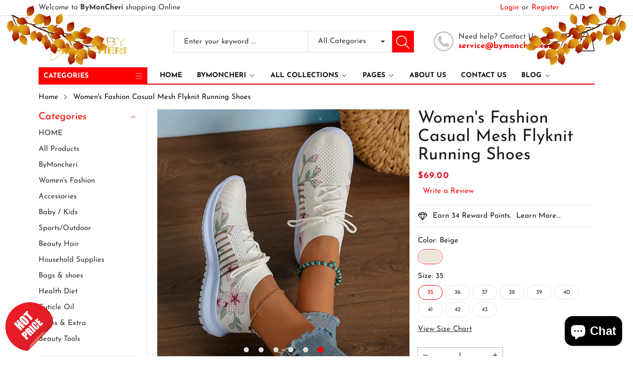

--- FILE ---
content_type: text/html; charset=utf-8
request_url: https://bymoncheri.com/en-ca/products/womens-fashion-casual-mesh-flyknit-running-shoes
body_size: 60008
content:
<!doctype html>
<html class="no-js" lang="en">
  <head>


    <meta name="google-site-verification" content="Bi2r-FnEbenwOXEJFPokBsgLeuda_qqMLUTMy5ibi_g" />
    <meta charset="utf-8">
    <meta http-equiv="X-UA-Compatible" content="IE=edge">
    <meta name="viewport" content="width=device-width,initial-scale=1">
    <meta name="theme-color" content="">
    <link rel="canonical" href="https://bymoncheri.com/en-ca/products/womens-fashion-casual-mesh-flyknit-running-shoes">
    <link rel="preconnect" href="https://cdn.shopify.com" crossorigin><link rel="icon" type="image/png" href="//bymoncheri.com/cdn/shop/files/favicon-96x96_32x32.png?v=1654202228"><link rel="preconnect" href="https://fonts.shopifycdn.com" crossorigin><title>Women&#39;s Fashion Casual Mesh Flyknit Running Shoes
&ndash; ByMonCheri
</title>

    
      <meta name="description" content="Product information: Color: Milky White Heel shape: flat heel Size: 35, 36, 37, 38, 39, 40, 41, 42, 43 Sole craft: viscose shoes Sole material: rubber Popular elements: shallow mouth Toe holder shape: round head Function: breathable Size: Packing list: Shoes*1Pair Product Image:">
    

    

<meta property="og:site_name" content="ByMonCheri">
<meta property="og:url" content="https://bymoncheri.com/en-ca/products/womens-fashion-casual-mesh-flyknit-running-shoes">
<meta property="og:title" content="Women&#39;s Fashion Casual Mesh Flyknit Running Shoes">
<meta property="og:type" content="product">
<meta property="og:description" content="Product information: Color: Milky White Heel shape: flat heel Size: 35, 36, 37, 38, 39, 40, 41, 42, 43 Sole craft: viscose shoes Sole material: rubber Popular elements: shallow mouth Toe holder shape: round head Function: breathable Size: Packing list: Shoes*1Pair Product Image:"><meta property="og:image" content="http://bymoncheri.com/cdn/shop/files/O1CN01skpde51SjfAE6Y6Ho__2216259242283-0-cib.jpg?v=1719127747">
  <meta property="og:image:secure_url" content="https://bymoncheri.com/cdn/shop/files/O1CN01skpde51SjfAE6Y6Ho__2216259242283-0-cib.jpg?v=1719127747">
  <meta property="og:image:width" content="750">
  <meta property="og:image:height" content="750"><meta property="og:price:amount" content="69.00">
  <meta property="og:price:currency" content="CAD"><meta name="twitter:site" content="@https://www.instagram.com/juicybymoncheri"><meta name="twitter:card" content="summary_large_image">
<meta name="twitter:title" content="Women&#39;s Fashion Casual Mesh Flyknit Running Shoes">
<meta name="twitter:description" content="Product information: Color: Milky White Heel shape: flat heel Size: 35, 36, 37, 38, 39, 40, 41, 42, 43 Sole craft: viscose shoes Sole material: rubber Popular elements: shallow mouth Toe holder shape: round head Function: breathable Size: Packing list: Shoes*1Pair Product Image:">


    <script src="//bymoncheri.com/cdn/shop/t/11/assets/jquery.min.js?v=8324501383853434791727417317" defer="defer"></script>
    <script src="//bymoncheri.com/cdn/shop/t/11/assets/swiper.min.js?v=19857067470180794341727417318" defer="defer"></script>
    <script src="//bymoncheri.com/cdn/shop/t/11/assets/pure-dom.js?v=63796430821094613901727417318" defer="defer"></script>
    <script src="//bymoncheri.com/cdn/shop/t/11/assets/vendor.js?v=125127558727347031471727417318" defer="defer"></script>
    <script src="//bymoncheri.com/cdn/shop/t/11/assets/lazysizes.min.js?v=122719776364282065531727417317" defer="defer"></script><script src="//bymoncheri.com/cdn/shop/t/11/assets/sticky-sidebar.min.js?v=123405615214350053311727417318" defer="defer"></script><script src="//bymoncheri.com/cdn/shop/t/11/assets/global.js?v=78196276214084769721727417317" defer="defer"></script>
    <script src="//bymoncheri.com/cdn/shop/t/11/assets/slideshow.js?v=91817796353213893361727417318" defer="defer"></script>
    
    <script></script>
    
    <script>window.performance && window.performance.mark && window.performance.mark('shopify.content_for_header.start');</script><meta name="facebook-domain-verification" content="a9aigji0ghk75b5olxhhud08s6bln1">
<meta name="facebook-domain-verification" content="uyt7t0bw96ia0f5x4koqnr9auc0i8o">
<meta name="google-site-verification" content="RW_6KaWpZSOU9GTCe4BJSjX1jpdvwfCAPIxzmRgqWac">
<meta name="google-site-verification" content="54dxjIR5Lxm7GhCEY0OlahVL8ZQaRafQ2i4i0INNgBA">
<meta id="shopify-digital-wallet" name="shopify-digital-wallet" content="/63557664995/digital_wallets/dialog">
<meta name="shopify-checkout-api-token" content="1712240b71fa369696267a6ddd1727e7">
<meta id="in-context-paypal-metadata" data-shop-id="63557664995" data-venmo-supported="false" data-environment="production" data-locale="en_US" data-paypal-v4="true" data-currency="CAD">
<link rel="alternate" hreflang="x-default" href="https://bymoncheri.com/products/womens-fashion-casual-mesh-flyknit-running-shoes">
<link rel="alternate" hreflang="en" href="https://bymoncheri.com/products/womens-fashion-casual-mesh-flyknit-running-shoes">
<link rel="alternate" hreflang="en-AU" href="https://bymoncheri.com/en-au/products/womens-fashion-casual-mesh-flyknit-running-shoes">
<link rel="alternate" hreflang="en-CA" href="https://bymoncheri.com/en-ca/products/womens-fashion-casual-mesh-flyknit-running-shoes">
<link rel="alternate" hreflang="en-FR" href="https://bymoncheri.com/en-fr/products/womens-fashion-casual-mesh-flyknit-running-shoes">
<link rel="alternate" hreflang="en-DE" href="https://bymoncheri.com/en-de/products/womens-fashion-casual-mesh-flyknit-running-shoes">
<link rel="alternate" hreflang="en-HK" href="https://bymoncheri.com/en-hk/products/womens-fashion-casual-mesh-flyknit-running-shoes">
<link rel="alternate" hreflang="en-IT" href="https://bymoncheri.com/en-it/products/womens-fashion-casual-mesh-flyknit-running-shoes">
<link rel="alternate" hreflang="en-JP" href="https://bymoncheri.com/en-jp/products/womens-fashion-casual-mesh-flyknit-running-shoes">
<link rel="alternate" hreflang="en-MX" href="https://bymoncheri.com/en-mx/products/womens-fashion-casual-mesh-flyknit-running-shoes">
<link rel="alternate" hreflang="en-NL" href="https://bymoncheri.com/en-nl/products/womens-fashion-casual-mesh-flyknit-running-shoes">
<link rel="alternate" hreflang="en-NZ" href="https://bymoncheri.com/en-nz/products/womens-fashion-casual-mesh-flyknit-running-shoes">
<link rel="alternate" hreflang="en-SG" href="https://bymoncheri.com/en-sg/products/womens-fashion-casual-mesh-flyknit-running-shoes">
<link rel="alternate" hreflang="en-CH" href="https://bymoncheri.com/en-ch/products/womens-fashion-casual-mesh-flyknit-running-shoes">
<link rel="alternate" hreflang="en-GB" href="https://bymoncheri.com/en-gb/products/womens-fashion-casual-mesh-flyknit-running-shoes">
<link rel="alternate" type="application/json+oembed" href="https://bymoncheri.com/en-ca/products/womens-fashion-casual-mesh-flyknit-running-shoes.oembed">
<script async="async" src="/checkouts/internal/preloads.js?locale=en-CA"></script>
<link rel="preconnect" href="https://shop.app" crossorigin="anonymous">
<script async="async" src="https://shop.app/checkouts/internal/preloads.js?locale=en-CA&shop_id=63557664995" crossorigin="anonymous"></script>
<script id="apple-pay-shop-capabilities" type="application/json">{"shopId":63557664995,"countryCode":"US","currencyCode":"CAD","merchantCapabilities":["supports3DS"],"merchantId":"gid:\/\/shopify\/Shop\/63557664995","merchantName":"ByMonCheri","requiredBillingContactFields":["postalAddress","email"],"requiredShippingContactFields":["postalAddress","email"],"shippingType":"shipping","supportedNetworks":["visa","masterCard","amex","discover","elo","jcb"],"total":{"type":"pending","label":"ByMonCheri","amount":"1.00"},"shopifyPaymentsEnabled":true,"supportsSubscriptions":true}</script>
<script id="shopify-features" type="application/json">{"accessToken":"1712240b71fa369696267a6ddd1727e7","betas":["rich-media-storefront-analytics"],"domain":"bymoncheri.com","predictiveSearch":true,"shopId":63557664995,"locale":"en"}</script>
<script>var Shopify = Shopify || {};
Shopify.shop = "bymoncheri.myshopify.com";
Shopify.locale = "en";
Shopify.currency = {"active":"CAD","rate":"1.39007295"};
Shopify.country = "CA";
Shopify.theme = {"name":"maxmin","id":142740553955,"schema_name":"Maxmin","schema_version":"5.0.3","theme_store_id":null,"role":"main"};
Shopify.theme.handle = "null";
Shopify.theme.style = {"id":null,"handle":null};
Shopify.cdnHost = "bymoncheri.com/cdn";
Shopify.routes = Shopify.routes || {};
Shopify.routes.root = "/en-ca/";</script>
<script type="module">!function(o){(o.Shopify=o.Shopify||{}).modules=!0}(window);</script>
<script>!function(o){function n(){var o=[];function n(){o.push(Array.prototype.slice.apply(arguments))}return n.q=o,n}var t=o.Shopify=o.Shopify||{};t.loadFeatures=n(),t.autoloadFeatures=n()}(window);</script>
<script>
  window.ShopifyPay = window.ShopifyPay || {};
  window.ShopifyPay.apiHost = "shop.app\/pay";
  window.ShopifyPay.redirectState = null;
</script>
<script id="shop-js-analytics" type="application/json">{"pageType":"product"}</script>
<script defer="defer" async type="module" src="//bymoncheri.com/cdn/shopifycloud/shop-js/modules/v2/client.init-shop-cart-sync_BT-GjEfc.en.esm.js"></script>
<script defer="defer" async type="module" src="//bymoncheri.com/cdn/shopifycloud/shop-js/modules/v2/chunk.common_D58fp_Oc.esm.js"></script>
<script defer="defer" async type="module" src="//bymoncheri.com/cdn/shopifycloud/shop-js/modules/v2/chunk.modal_xMitdFEc.esm.js"></script>
<script type="module">
  await import("//bymoncheri.com/cdn/shopifycloud/shop-js/modules/v2/client.init-shop-cart-sync_BT-GjEfc.en.esm.js");
await import("//bymoncheri.com/cdn/shopifycloud/shop-js/modules/v2/chunk.common_D58fp_Oc.esm.js");
await import("//bymoncheri.com/cdn/shopifycloud/shop-js/modules/v2/chunk.modal_xMitdFEc.esm.js");

  window.Shopify.SignInWithShop?.initShopCartSync?.({"fedCMEnabled":true,"windoidEnabled":true});

</script>
<script>
  window.Shopify = window.Shopify || {};
  if (!window.Shopify.featureAssets) window.Shopify.featureAssets = {};
  window.Shopify.featureAssets['shop-js'] = {"shop-cart-sync":["modules/v2/client.shop-cart-sync_DZOKe7Ll.en.esm.js","modules/v2/chunk.common_D58fp_Oc.esm.js","modules/v2/chunk.modal_xMitdFEc.esm.js"],"init-fed-cm":["modules/v2/client.init-fed-cm_B6oLuCjv.en.esm.js","modules/v2/chunk.common_D58fp_Oc.esm.js","modules/v2/chunk.modal_xMitdFEc.esm.js"],"shop-cash-offers":["modules/v2/client.shop-cash-offers_D2sdYoxE.en.esm.js","modules/v2/chunk.common_D58fp_Oc.esm.js","modules/v2/chunk.modal_xMitdFEc.esm.js"],"shop-login-button":["modules/v2/client.shop-login-button_QeVjl5Y3.en.esm.js","modules/v2/chunk.common_D58fp_Oc.esm.js","modules/v2/chunk.modal_xMitdFEc.esm.js"],"pay-button":["modules/v2/client.pay-button_DXTOsIq6.en.esm.js","modules/v2/chunk.common_D58fp_Oc.esm.js","modules/v2/chunk.modal_xMitdFEc.esm.js"],"shop-button":["modules/v2/client.shop-button_DQZHx9pm.en.esm.js","modules/v2/chunk.common_D58fp_Oc.esm.js","modules/v2/chunk.modal_xMitdFEc.esm.js"],"avatar":["modules/v2/client.avatar_BTnouDA3.en.esm.js"],"init-windoid":["modules/v2/client.init-windoid_CR1B-cfM.en.esm.js","modules/v2/chunk.common_D58fp_Oc.esm.js","modules/v2/chunk.modal_xMitdFEc.esm.js"],"init-shop-for-new-customer-accounts":["modules/v2/client.init-shop-for-new-customer-accounts_C_vY_xzh.en.esm.js","modules/v2/client.shop-login-button_QeVjl5Y3.en.esm.js","modules/v2/chunk.common_D58fp_Oc.esm.js","modules/v2/chunk.modal_xMitdFEc.esm.js"],"init-shop-email-lookup-coordinator":["modules/v2/client.init-shop-email-lookup-coordinator_BI7n9ZSv.en.esm.js","modules/v2/chunk.common_D58fp_Oc.esm.js","modules/v2/chunk.modal_xMitdFEc.esm.js"],"init-shop-cart-sync":["modules/v2/client.init-shop-cart-sync_BT-GjEfc.en.esm.js","modules/v2/chunk.common_D58fp_Oc.esm.js","modules/v2/chunk.modal_xMitdFEc.esm.js"],"shop-toast-manager":["modules/v2/client.shop-toast-manager_DiYdP3xc.en.esm.js","modules/v2/chunk.common_D58fp_Oc.esm.js","modules/v2/chunk.modal_xMitdFEc.esm.js"],"init-customer-accounts":["modules/v2/client.init-customer-accounts_D9ZNqS-Q.en.esm.js","modules/v2/client.shop-login-button_QeVjl5Y3.en.esm.js","modules/v2/chunk.common_D58fp_Oc.esm.js","modules/v2/chunk.modal_xMitdFEc.esm.js"],"init-customer-accounts-sign-up":["modules/v2/client.init-customer-accounts-sign-up_iGw4briv.en.esm.js","modules/v2/client.shop-login-button_QeVjl5Y3.en.esm.js","modules/v2/chunk.common_D58fp_Oc.esm.js","modules/v2/chunk.modal_xMitdFEc.esm.js"],"shop-follow-button":["modules/v2/client.shop-follow-button_CqMgW2wH.en.esm.js","modules/v2/chunk.common_D58fp_Oc.esm.js","modules/v2/chunk.modal_xMitdFEc.esm.js"],"checkout-modal":["modules/v2/client.checkout-modal_xHeaAweL.en.esm.js","modules/v2/chunk.common_D58fp_Oc.esm.js","modules/v2/chunk.modal_xMitdFEc.esm.js"],"shop-login":["modules/v2/client.shop-login_D91U-Q7h.en.esm.js","modules/v2/chunk.common_D58fp_Oc.esm.js","modules/v2/chunk.modal_xMitdFEc.esm.js"],"lead-capture":["modules/v2/client.lead-capture_BJmE1dJe.en.esm.js","modules/v2/chunk.common_D58fp_Oc.esm.js","modules/v2/chunk.modal_xMitdFEc.esm.js"],"payment-terms":["modules/v2/client.payment-terms_Ci9AEqFq.en.esm.js","modules/v2/chunk.common_D58fp_Oc.esm.js","modules/v2/chunk.modal_xMitdFEc.esm.js"]};
</script>
<script>(function() {
  var isLoaded = false;
  function asyncLoad() {
    if (isLoaded) return;
    isLoaded = true;
    var urls = ["https:\/\/app.seasoneffects.com\/get_script\/7c0899ca6c6111eda2754292ddbe4b2e.js?v=2090\u0026shop=bymoncheri.myshopify.com","https:\/\/intg.snapchat.com\/shopify\/shopify-scevent-init.js?id=20ea8734-388d-47d0-9584-ceddaa1b8b65\u0026shop=bymoncheri.myshopify.com","https:\/\/static.klaviyo.com\/onsite\/js\/YAFLwD\/klaviyo.js?company_id=YAFLwD\u0026shop=bymoncheri.myshopify.com","https:\/\/upsells.boldapps.net\/v2_ui\/js\/UpsellTracker.js?shop=bymoncheri.myshopify.com","https:\/\/upsells.boldapps.net\/v2_ui\/js\/upsell.js?shop=bymoncheri.myshopify.com","https:\/\/upsells.boldapps.net\/v2_ui\/js\/upsell.js?shop=bymoncheri.myshopify.com"];
    for (var i = 0; i < urls.length; i++) {
      var s = document.createElement('script');
      s.type = 'text/javascript';
      s.async = true;
      s.src = urls[i];
      var x = document.getElementsByTagName('script')[0];
      x.parentNode.insertBefore(s, x);
    }
  };
  if(window.attachEvent) {
    window.attachEvent('onload', asyncLoad);
  } else {
    window.addEventListener('load', asyncLoad, false);
  }
})();</script>
<script id="__st">var __st={"a":63557664995,"offset":-18000,"reqid":"a6a07931-50ab-4260-b0ab-d5cca14be366-1769232088","pageurl":"bymoncheri.com\/en-ca\/products\/womens-fashion-casual-mesh-flyknit-running-shoes","u":"500783c509a1","p":"product","rtyp":"product","rid":8565858336995};</script>
<script>window.ShopifyPaypalV4VisibilityTracking = true;</script>
<script id="captcha-bootstrap">!function(){'use strict';const t='contact',e='account',n='new_comment',o=[[t,t],['blogs',n],['comments',n],[t,'customer']],c=[[e,'customer_login'],[e,'guest_login'],[e,'recover_customer_password'],[e,'create_customer']],r=t=>t.map((([t,e])=>`form[action*='/${t}']:not([data-nocaptcha='true']) input[name='form_type'][value='${e}']`)).join(','),a=t=>()=>t?[...document.querySelectorAll(t)].map((t=>t.form)):[];function s(){const t=[...o],e=r(t);return a(e)}const i='password',u='form_key',d=['recaptcha-v3-token','g-recaptcha-response','h-captcha-response',i],f=()=>{try{return window.sessionStorage}catch{return}},m='__shopify_v',_=t=>t.elements[u];function p(t,e,n=!1){try{const o=window.sessionStorage,c=JSON.parse(o.getItem(e)),{data:r}=function(t){const{data:e,action:n}=t;return t[m]||n?{data:e,action:n}:{data:t,action:n}}(c);for(const[e,n]of Object.entries(r))t.elements[e]&&(t.elements[e].value=n);n&&o.removeItem(e)}catch(o){console.error('form repopulation failed',{error:o})}}const l='form_type',E='cptcha';function T(t){t.dataset[E]=!0}const w=window,h=w.document,L='Shopify',v='ce_forms',y='captcha';let A=!1;((t,e)=>{const n=(g='f06e6c50-85a8-45c8-87d0-21a2b65856fe',I='https://cdn.shopify.com/shopifycloud/storefront-forms-hcaptcha/ce_storefront_forms_captcha_hcaptcha.v1.5.2.iife.js',D={infoText:'Protected by hCaptcha',privacyText:'Privacy',termsText:'Terms'},(t,e,n)=>{const o=w[L][v],c=o.bindForm;if(c)return c(t,g,e,D).then(n);var r;o.q.push([[t,g,e,D],n]),r=I,A||(h.body.append(Object.assign(h.createElement('script'),{id:'captcha-provider',async:!0,src:r})),A=!0)});var g,I,D;w[L]=w[L]||{},w[L][v]=w[L][v]||{},w[L][v].q=[],w[L][y]=w[L][y]||{},w[L][y].protect=function(t,e){n(t,void 0,e),T(t)},Object.freeze(w[L][y]),function(t,e,n,w,h,L){const[v,y,A,g]=function(t,e,n){const i=e?o:[],u=t?c:[],d=[...i,...u],f=r(d),m=r(i),_=r(d.filter((([t,e])=>n.includes(e))));return[a(f),a(m),a(_),s()]}(w,h,L),I=t=>{const e=t.target;return e instanceof HTMLFormElement?e:e&&e.form},D=t=>v().includes(t);t.addEventListener('submit',(t=>{const e=I(t);if(!e)return;const n=D(e)&&!e.dataset.hcaptchaBound&&!e.dataset.recaptchaBound,o=_(e),c=g().includes(e)&&(!o||!o.value);(n||c)&&t.preventDefault(),c&&!n&&(function(t){try{if(!f())return;!function(t){const e=f();if(!e)return;const n=_(t);if(!n)return;const o=n.value;o&&e.removeItem(o)}(t);const e=Array.from(Array(32),(()=>Math.random().toString(36)[2])).join('');!function(t,e){_(t)||t.append(Object.assign(document.createElement('input'),{type:'hidden',name:u})),t.elements[u].value=e}(t,e),function(t,e){const n=f();if(!n)return;const o=[...t.querySelectorAll(`input[type='${i}']`)].map((({name:t})=>t)),c=[...d,...o],r={};for(const[a,s]of new FormData(t).entries())c.includes(a)||(r[a]=s);n.setItem(e,JSON.stringify({[m]:1,action:t.action,data:r}))}(t,e)}catch(e){console.error('failed to persist form',e)}}(e),e.submit())}));const S=(t,e)=>{t&&!t.dataset[E]&&(n(t,e.some((e=>e===t))),T(t))};for(const o of['focusin','change'])t.addEventListener(o,(t=>{const e=I(t);D(e)&&S(e,y())}));const B=e.get('form_key'),M=e.get(l),P=B&&M;t.addEventListener('DOMContentLoaded',(()=>{const t=y();if(P)for(const e of t)e.elements[l].value===M&&p(e,B);[...new Set([...A(),...v().filter((t=>'true'===t.dataset.shopifyCaptcha))])].forEach((e=>S(e,t)))}))}(h,new URLSearchParams(w.location.search),n,t,e,['guest_login'])})(!0,!0)}();</script>
<script integrity="sha256-4kQ18oKyAcykRKYeNunJcIwy7WH5gtpwJnB7kiuLZ1E=" data-source-attribution="shopify.loadfeatures" defer="defer" src="//bymoncheri.com/cdn/shopifycloud/storefront/assets/storefront/load_feature-a0a9edcb.js" crossorigin="anonymous"></script>
<script crossorigin="anonymous" defer="defer" src="//bymoncheri.com/cdn/shopifycloud/storefront/assets/shopify_pay/storefront-65b4c6d7.js?v=20250812"></script>
<script data-source-attribution="shopify.dynamic_checkout.dynamic.init">var Shopify=Shopify||{};Shopify.PaymentButton=Shopify.PaymentButton||{isStorefrontPortableWallets:!0,init:function(){window.Shopify.PaymentButton.init=function(){};var t=document.createElement("script");t.src="https://bymoncheri.com/cdn/shopifycloud/portable-wallets/latest/portable-wallets.en.js",t.type="module",document.head.appendChild(t)}};
</script>
<script data-source-attribution="shopify.dynamic_checkout.buyer_consent">
  function portableWalletsHideBuyerConsent(e){var t=document.getElementById("shopify-buyer-consent"),n=document.getElementById("shopify-subscription-policy-button");t&&n&&(t.classList.add("hidden"),t.setAttribute("aria-hidden","true"),n.removeEventListener("click",e))}function portableWalletsShowBuyerConsent(e){var t=document.getElementById("shopify-buyer-consent"),n=document.getElementById("shopify-subscription-policy-button");t&&n&&(t.classList.remove("hidden"),t.removeAttribute("aria-hidden"),n.addEventListener("click",e))}window.Shopify?.PaymentButton&&(window.Shopify.PaymentButton.hideBuyerConsent=portableWalletsHideBuyerConsent,window.Shopify.PaymentButton.showBuyerConsent=portableWalletsShowBuyerConsent);
</script>
<script>
  function portableWalletsCleanup(e){e&&e.src&&console.error("Failed to load portable wallets script "+e.src);var t=document.querySelectorAll("shopify-accelerated-checkout .shopify-payment-button__skeleton, shopify-accelerated-checkout-cart .wallet-cart-button__skeleton"),e=document.getElementById("shopify-buyer-consent");for(let e=0;e<t.length;e++)t[e].remove();e&&e.remove()}function portableWalletsNotLoadedAsModule(e){e instanceof ErrorEvent&&"string"==typeof e.message&&e.message.includes("import.meta")&&"string"==typeof e.filename&&e.filename.includes("portable-wallets")&&(window.removeEventListener("error",portableWalletsNotLoadedAsModule),window.Shopify.PaymentButton.failedToLoad=e,"loading"===document.readyState?document.addEventListener("DOMContentLoaded",window.Shopify.PaymentButton.init):window.Shopify.PaymentButton.init())}window.addEventListener("error",portableWalletsNotLoadedAsModule);
</script>

<script type="module" src="https://bymoncheri.com/cdn/shopifycloud/portable-wallets/latest/portable-wallets.en.js" onError="portableWalletsCleanup(this)" crossorigin="anonymous"></script>
<script nomodule>
  document.addEventListener("DOMContentLoaded", portableWalletsCleanup);
</script>

<script id='scb4127' type='text/javascript' async='' src='https://bymoncheri.com/cdn/shopifycloud/privacy-banner/storefront-banner.js'></script><link id="shopify-accelerated-checkout-styles" rel="stylesheet" media="screen" href="https://bymoncheri.com/cdn/shopifycloud/portable-wallets/latest/accelerated-checkout-backwards-compat.css" crossorigin="anonymous">
<style id="shopify-accelerated-checkout-cart">
        #shopify-buyer-consent {
  margin-top: 1em;
  display: inline-block;
  width: 100%;
}

#shopify-buyer-consent.hidden {
  display: none;
}

#shopify-subscription-policy-button {
  background: none;
  border: none;
  padding: 0;
  text-decoration: underline;
  font-size: inherit;
  cursor: pointer;
}

#shopify-subscription-policy-button::before {
  box-shadow: none;
}

      </style>

<script>window.performance && window.performance.mark && window.performance.mark('shopify.content_for_header.end');</script><script id="shop-promise-product" type="application/json">
  {
    "productId": "8565858336995",
    "variantId": "45178975289571"
  }
</script>
<script id="shop-promise-features" type="application/json">
  {
    "supportedPromiseBrands": ["buy_with_prime"],
    "f_b9ba94d16a7d18ccd91d68be01e37df6": false,
    "f_85e460659f2e1fdd04f763b1587427a4": false
  }
</script>
<script fetchpriority="high" defer="defer" src="https://bymoncheri.com/cdn/shopifycloud/shop-promise-pdp/prod/shop_promise_pdp.js?v=1" data-source-attribution="shopify.shop-promise-pdp" crossorigin="anonymous"></script>
<link rel="preload" href="https://static-na.payments-amazon.com/checkout.js" as="script">

    

<style data-shopify>
  @font-face {
  font-family: "Josefin Sans";
  font-weight: 400;
  font-style: normal;
  font-display: swap;
  src: url("//bymoncheri.com/cdn/fonts/josefin_sans/josefinsans_n4.70f7efd699799949e6d9f99bc20843a2c86a2e0f.woff2") format("woff2"),
       url("//bymoncheri.com/cdn/fonts/josefin_sans/josefinsans_n4.35d308a1bdf56e5556bc2ac79702c721e4e2e983.woff") format("woff");
}

  @font-face {
  font-family: "Josefin Sans";
  font-weight: 700;
  font-style: normal;
  font-display: swap;
  src: url("//bymoncheri.com/cdn/fonts/josefin_sans/josefinsans_n7.4edc746dce14b53e39df223fba72d5f37c3d525d.woff2") format("woff2"),
       url("//bymoncheri.com/cdn/fonts/josefin_sans/josefinsans_n7.051568b12ab464ee8f0241094cdd7a1c80fbd08d.woff") format("woff");
}

  @font-face {
  font-family: "Josefin Sans";
  font-weight: 400;
  font-style: italic;
  font-display: swap;
  src: url("//bymoncheri.com/cdn/fonts/josefin_sans/josefinsans_i4.a2ba85bff59cf18a6ad90c24fe1808ddb8ce1343.woff2") format("woff2"),
       url("//bymoncheri.com/cdn/fonts/josefin_sans/josefinsans_i4.2dba61e1d135ab449e8e134ba633cf0d31863cc4.woff") format("woff");
}

  @font-face {
  font-family: "Josefin Sans";
  font-weight: 700;
  font-style: italic;
  font-display: swap;
  src: url("//bymoncheri.com/cdn/fonts/josefin_sans/josefinsans_i7.733dd5c50cdd7b706d9ec731b4016d1edd55db5e.woff2") format("woff2"),
       url("//bymoncheri.com/cdn/fonts/josefin_sans/josefinsans_i7.094ef86ca8f6eafea52b87b4f09feefb278e539d.woff") format("woff");
}

  @font-face {
  font-family: "Josefin Sans";
  font-weight: 400;
  font-style: normal;
  font-display: swap;
  src: url("//bymoncheri.com/cdn/fonts/josefin_sans/josefinsans_n4.70f7efd699799949e6d9f99bc20843a2c86a2e0f.woff2") format("woff2"),
       url("//bymoncheri.com/cdn/fonts/josefin_sans/josefinsans_n4.35d308a1bdf56e5556bc2ac79702c721e4e2e983.woff") format("woff");
}


  :root {--font-body-family: "Josefin Sans", sans-serif;
    --font-body-style: normal;
    --font-body-weight: 400;

    --font-heading-family: "Josefin Sans", sans-serif;
    --font-heading-style: normal;
    --font-heading-weight: 400;--color_primary: #ff0000;	    
	--color_body: #1a1a1a;	   	    	
	--color_heading: #121212;	
	--color_line: #e3e5e7;	
	--color_body_bg: #edeef1;	
	--color_content_bg: #ffffff;--color_header_text: #393939;
	--color_header_border: #dadada;	
	--color_header_bg: #ffffff;		
	--color_topheader_text: #393939;	
	--color_topheader_border: #dadada;	
	--color_topheader_bg: #ffffff;--color_navigation_text: #121212;	
	--color_navigation_bg: #ffffff;
	--color_navigation_text_hover: #f87733;--color_product_title_text : #161616;			
	--color_price_text : #212121;
	--color_price_compare_text : #696969;	
	--color_rating_text: #f5cc26;
	--color_price_text_detail: #df1e31;
	--color_price_compare_text_detail: #696969;--color_button_text: #ffffff;
	--color_button_border: #f87733;
	--color_button_bg: #f87733;--color_btn_text1: #f87733;
	--color_btn_border1: #f87733;
	--color_btn_bg1: #ffffff;--color_footer_title_text : #1a1a1a;
	--color_footer_text : #393939;	
	--color_footer_border : #e3e5e7;
	--color_footer_bg : #ffffff;	
	--color_copyright_border : #e3e5e7;
	--color_copyright_text : #454545;	
	--color_copyright_text_hover : #f87733;			
	--color_copyright_link : #f87733;	
	--color_copyright_bg : #f1f2f4;
  }	  
</style>

    <link rel="stylesheet" href="//bymoncheri.com/cdn/shop/t/11/assets/cs-font-icon.css?v=104583570417929541831727417352" media="print" onload="this.media='all'">
    <link rel="stylesheet" href="//bymoncheri.com/cdn/shop/t/11/assets/swiper-bundle.css?v=157259476856304533321727417318" media="print" onload="this.media='all'">
    <link href="//bymoncheri.com/cdn/shop/t/11/assets/vendor.css?v=169787777963498540921727417318" rel="stylesheet" type="text/css" media="all" />
    <link href="//bymoncheri.com/cdn/shop/t/11/assets/home-section.css?v=142833281320651156021727417317" rel="stylesheet" type="text/css" media="all" />
    
	<link href="//bymoncheri.com/cdn/shop/t/11/assets/component-product-grid.css?v=144434615075425821741727417317" rel="stylesheet" type="text/css" media="all" />
    <link href="//bymoncheri.com/cdn/shop/t/11/assets/component-slider.css?v=174180164528762335231727417317" rel="stylesheet" type="text/css" media="all" />
    <link rel="stylesheet" href="//bymoncheri.com/cdn/shop/t/11/assets/component-modal.css?v=25537308727916973081727417316" media="print" onload="this.media='all'"><link rel="preload" as="font" href="//bymoncheri.com/cdn/fonts/josefin_sans/josefinsans_n4.70f7efd699799949e6d9f99bc20843a2c86a2e0f.woff2" type="font/woff2" crossorigin><link rel="preload" as="font" href="//bymoncheri.com/cdn/fonts/josefin_sans/josefinsans_n4.70f7efd699799949e6d9f99bc20843a2c86a2e0f.woff2" type="font/woff2" crossorigin><script>document.documentElement.className = document.documentElement.className.replace('no-js', 'js');</script>
  <!-- BEGIN app block: shopify://apps/3d-seasonal-effects/blocks/app-embed/5881d1f8-9311-46cf-bb7d-8ebd2e22859c -->
<script async src="https://app.seasoneffects.com/get_script/?shop_url=bymoncheri.myshopify.com"></script>


<!-- END app block --><script src="https://cdn.shopify.com/extensions/e8878072-2f6b-4e89-8082-94b04320908d/inbox-1254/assets/inbox-chat-loader.js" type="text/javascript" defer="defer"></script>
<link href="https://cdn.shopify.com/extensions/af3a5012-9155-402e-a204-da027a5e50a5/bold-product-upsell-31/assets/app.css" rel="stylesheet" type="text/css" media="all">
<link href="https://monorail-edge.shopifysvc.com" rel="dns-prefetch">
<script>(function(){if ("sendBeacon" in navigator && "performance" in window) {try {var session_token_from_headers = performance.getEntriesByType('navigation')[0].serverTiming.find(x => x.name == '_s').description;} catch {var session_token_from_headers = undefined;}var session_cookie_matches = document.cookie.match(/_shopify_s=([^;]*)/);var session_token_from_cookie = session_cookie_matches && session_cookie_matches.length === 2 ? session_cookie_matches[1] : "";var session_token = session_token_from_headers || session_token_from_cookie || "";function handle_abandonment_event(e) {var entries = performance.getEntries().filter(function(entry) {return /monorail-edge.shopifysvc.com/.test(entry.name);});if (!window.abandonment_tracked && entries.length === 0) {window.abandonment_tracked = true;var currentMs = Date.now();var navigation_start = performance.timing.navigationStart;var payload = {shop_id: 63557664995,url: window.location.href,navigation_start,duration: currentMs - navigation_start,session_token,page_type: "product"};window.navigator.sendBeacon("https://monorail-edge.shopifysvc.com/v1/produce", JSON.stringify({schema_id: "online_store_buyer_site_abandonment/1.1",payload: payload,metadata: {event_created_at_ms: currentMs,event_sent_at_ms: currentMs}}));}}window.addEventListener('pagehide', handle_abandonment_event);}}());</script>
<script id="web-pixels-manager-setup">(function e(e,d,r,n,o){if(void 0===o&&(o={}),!Boolean(null===(a=null===(i=window.Shopify)||void 0===i?void 0:i.analytics)||void 0===a?void 0:a.replayQueue)){var i,a;window.Shopify=window.Shopify||{};var t=window.Shopify;t.analytics=t.analytics||{};var s=t.analytics;s.replayQueue=[],s.publish=function(e,d,r){return s.replayQueue.push([e,d,r]),!0};try{self.performance.mark("wpm:start")}catch(e){}var l=function(){var e={modern:/Edge?\/(1{2}[4-9]|1[2-9]\d|[2-9]\d{2}|\d{4,})\.\d+(\.\d+|)|Firefox\/(1{2}[4-9]|1[2-9]\d|[2-9]\d{2}|\d{4,})\.\d+(\.\d+|)|Chrom(ium|e)\/(9{2}|\d{3,})\.\d+(\.\d+|)|(Maci|X1{2}).+ Version\/(15\.\d+|(1[6-9]|[2-9]\d|\d{3,})\.\d+)([,.]\d+|)( \(\w+\)|)( Mobile\/\w+|) Safari\/|Chrome.+OPR\/(9{2}|\d{3,})\.\d+\.\d+|(CPU[ +]OS|iPhone[ +]OS|CPU[ +]iPhone|CPU IPhone OS|CPU iPad OS)[ +]+(15[._]\d+|(1[6-9]|[2-9]\d|\d{3,})[._]\d+)([._]\d+|)|Android:?[ /-](13[3-9]|1[4-9]\d|[2-9]\d{2}|\d{4,})(\.\d+|)(\.\d+|)|Android.+Firefox\/(13[5-9]|1[4-9]\d|[2-9]\d{2}|\d{4,})\.\d+(\.\d+|)|Android.+Chrom(ium|e)\/(13[3-9]|1[4-9]\d|[2-9]\d{2}|\d{4,})\.\d+(\.\d+|)|SamsungBrowser\/([2-9]\d|\d{3,})\.\d+/,legacy:/Edge?\/(1[6-9]|[2-9]\d|\d{3,})\.\d+(\.\d+|)|Firefox\/(5[4-9]|[6-9]\d|\d{3,})\.\d+(\.\d+|)|Chrom(ium|e)\/(5[1-9]|[6-9]\d|\d{3,})\.\d+(\.\d+|)([\d.]+$|.*Safari\/(?![\d.]+ Edge\/[\d.]+$))|(Maci|X1{2}).+ Version\/(10\.\d+|(1[1-9]|[2-9]\d|\d{3,})\.\d+)([,.]\d+|)( \(\w+\)|)( Mobile\/\w+|) Safari\/|Chrome.+OPR\/(3[89]|[4-9]\d|\d{3,})\.\d+\.\d+|(CPU[ +]OS|iPhone[ +]OS|CPU[ +]iPhone|CPU IPhone OS|CPU iPad OS)[ +]+(10[._]\d+|(1[1-9]|[2-9]\d|\d{3,})[._]\d+)([._]\d+|)|Android:?[ /-](13[3-9]|1[4-9]\d|[2-9]\d{2}|\d{4,})(\.\d+|)(\.\d+|)|Mobile Safari.+OPR\/([89]\d|\d{3,})\.\d+\.\d+|Android.+Firefox\/(13[5-9]|1[4-9]\d|[2-9]\d{2}|\d{4,})\.\d+(\.\d+|)|Android.+Chrom(ium|e)\/(13[3-9]|1[4-9]\d|[2-9]\d{2}|\d{4,})\.\d+(\.\d+|)|Android.+(UC? ?Browser|UCWEB|U3)[ /]?(15\.([5-9]|\d{2,})|(1[6-9]|[2-9]\d|\d{3,})\.\d+)\.\d+|SamsungBrowser\/(5\.\d+|([6-9]|\d{2,})\.\d+)|Android.+MQ{2}Browser\/(14(\.(9|\d{2,})|)|(1[5-9]|[2-9]\d|\d{3,})(\.\d+|))(\.\d+|)|K[Aa][Ii]OS\/(3\.\d+|([4-9]|\d{2,})\.\d+)(\.\d+|)/},d=e.modern,r=e.legacy,n=navigator.userAgent;return n.match(d)?"modern":n.match(r)?"legacy":"unknown"}(),u="modern"===l?"modern":"legacy",c=(null!=n?n:{modern:"",legacy:""})[u],f=function(e){return[e.baseUrl,"/wpm","/b",e.hashVersion,"modern"===e.buildTarget?"m":"l",".js"].join("")}({baseUrl:d,hashVersion:r,buildTarget:u}),m=function(e){var d=e.version,r=e.bundleTarget,n=e.surface,o=e.pageUrl,i=e.monorailEndpoint;return{emit:function(e){var a=e.status,t=e.errorMsg,s=(new Date).getTime(),l=JSON.stringify({metadata:{event_sent_at_ms:s},events:[{schema_id:"web_pixels_manager_load/3.1",payload:{version:d,bundle_target:r,page_url:o,status:a,surface:n,error_msg:t},metadata:{event_created_at_ms:s}}]});if(!i)return console&&console.warn&&console.warn("[Web Pixels Manager] No Monorail endpoint provided, skipping logging."),!1;try{return self.navigator.sendBeacon.bind(self.navigator)(i,l)}catch(e){}var u=new XMLHttpRequest;try{return u.open("POST",i,!0),u.setRequestHeader("Content-Type","text/plain"),u.send(l),!0}catch(e){return console&&console.warn&&console.warn("[Web Pixels Manager] Got an unhandled error while logging to Monorail."),!1}}}}({version:r,bundleTarget:l,surface:e.surface,pageUrl:self.location.href,monorailEndpoint:e.monorailEndpoint});try{o.browserTarget=l,function(e){var d=e.src,r=e.async,n=void 0===r||r,o=e.onload,i=e.onerror,a=e.sri,t=e.scriptDataAttributes,s=void 0===t?{}:t,l=document.createElement("script"),u=document.querySelector("head"),c=document.querySelector("body");if(l.async=n,l.src=d,a&&(l.integrity=a,l.crossOrigin="anonymous"),s)for(var f in s)if(Object.prototype.hasOwnProperty.call(s,f))try{l.dataset[f]=s[f]}catch(e){}if(o&&l.addEventListener("load",o),i&&l.addEventListener("error",i),u)u.appendChild(l);else{if(!c)throw new Error("Did not find a head or body element to append the script");c.appendChild(l)}}({src:f,async:!0,onload:function(){if(!function(){var e,d;return Boolean(null===(d=null===(e=window.Shopify)||void 0===e?void 0:e.analytics)||void 0===d?void 0:d.initialized)}()){var d=window.webPixelsManager.init(e)||void 0;if(d){var r=window.Shopify.analytics;r.replayQueue.forEach((function(e){var r=e[0],n=e[1],o=e[2];d.publishCustomEvent(r,n,o)})),r.replayQueue=[],r.publish=d.publishCustomEvent,r.visitor=d.visitor,r.initialized=!0}}},onerror:function(){return m.emit({status:"failed",errorMsg:"".concat(f," has failed to load")})},sri:function(e){var d=/^sha384-[A-Za-z0-9+/=]+$/;return"string"==typeof e&&d.test(e)}(c)?c:"",scriptDataAttributes:o}),m.emit({status:"loading"})}catch(e){m.emit({status:"failed",errorMsg:(null==e?void 0:e.message)||"Unknown error"})}}})({shopId: 63557664995,storefrontBaseUrl: "https://bymoncheri.com",extensionsBaseUrl: "https://extensions.shopifycdn.com/cdn/shopifycloud/web-pixels-manager",monorailEndpoint: "https://monorail-edge.shopifysvc.com/unstable/produce_batch",surface: "storefront-renderer",enabledBetaFlags: ["2dca8a86"],webPixelsConfigList: [{"id":"1359347939","configuration":"{\"myshopify_url\":\"bymoncheri.myshopify.com\", \"environment\":\"production\" }","eventPayloadVersion":"v1","runtimeContext":"STRICT","scriptVersion":"4e7f6e2ee38e85d82463fcabd5f09a1f","type":"APP","apiClientId":118555,"privacyPurposes":["ANALYTICS","MARKETING","SALE_OF_DATA"],"dataSharingAdjustments":{"protectedCustomerApprovalScopes":["read_customer_email","read_customer_personal_data"]}},{"id":"626884835","configuration":"{\"pixelCode\":\"CUGG533C77U1IEDCTVJ0\"}","eventPayloadVersion":"v1","runtimeContext":"STRICT","scriptVersion":"22e92c2ad45662f435e4801458fb78cc","type":"APP","apiClientId":4383523,"privacyPurposes":["ANALYTICS","MARKETING","SALE_OF_DATA"],"dataSharingAdjustments":{"protectedCustomerApprovalScopes":["read_customer_address","read_customer_email","read_customer_name","read_customer_personal_data","read_customer_phone"]}},{"id":"470581475","configuration":"{\"config\":\"{\\\"pixel_id\\\":\\\"GT-WFFLBV2V\\\",\\\"target_country\\\":\\\"US\\\",\\\"gtag_events\\\":[{\\\"type\\\":\\\"purchase\\\",\\\"action_label\\\":\\\"MC-T96BWS8366\\\"},{\\\"type\\\":\\\"page_view\\\",\\\"action_label\\\":\\\"MC-T96BWS8366\\\"},{\\\"type\\\":\\\"view_item\\\",\\\"action_label\\\":\\\"MC-T96BWS8366\\\"}],\\\"enable_monitoring_mode\\\":false}\"}","eventPayloadVersion":"v1","runtimeContext":"OPEN","scriptVersion":"b2a88bafab3e21179ed38636efcd8a93","type":"APP","apiClientId":1780363,"privacyPurposes":[],"dataSharingAdjustments":{"protectedCustomerApprovalScopes":["read_customer_address","read_customer_email","read_customer_name","read_customer_personal_data","read_customer_phone"]}},{"id":"182714595","configuration":"{\"pixel_id\":\"920967458568794\",\"pixel_type\":\"facebook_pixel\",\"metaapp_system_user_token\":\"-\"}","eventPayloadVersion":"v1","runtimeContext":"OPEN","scriptVersion":"ca16bc87fe92b6042fbaa3acc2fbdaa6","type":"APP","apiClientId":2329312,"privacyPurposes":["ANALYTICS","MARKETING","SALE_OF_DATA"],"dataSharingAdjustments":{"protectedCustomerApprovalScopes":["read_customer_address","read_customer_email","read_customer_name","read_customer_personal_data","read_customer_phone"]}},{"id":"137429219","configuration":"{\"pixelId\":\"20ea8734-388d-47d0-9584-ceddaa1b8b65\"}","eventPayloadVersion":"v1","runtimeContext":"STRICT","scriptVersion":"c119f01612c13b62ab52809eb08154bb","type":"APP","apiClientId":2556259,"privacyPurposes":["ANALYTICS","MARKETING","SALE_OF_DATA"],"dataSharingAdjustments":{"protectedCustomerApprovalScopes":["read_customer_address","read_customer_email","read_customer_name","read_customer_personal_data","read_customer_phone"]}},{"id":"73957603","configuration":"{\"tagID\":\"2614049311218\"}","eventPayloadVersion":"v1","runtimeContext":"STRICT","scriptVersion":"18031546ee651571ed29edbe71a3550b","type":"APP","apiClientId":3009811,"privacyPurposes":["ANALYTICS","MARKETING","SALE_OF_DATA"],"dataSharingAdjustments":{"protectedCustomerApprovalScopes":["read_customer_address","read_customer_email","read_customer_name","read_customer_personal_data","read_customer_phone"]}},{"id":"29524195","configuration":"{\"clickstreamId\":\"b1b122b2-c086-4168-a9c6-f2b4e14a3419\"}","eventPayloadVersion":"v1","runtimeContext":"STRICT","scriptVersion":"63feaf60c604f4b86b05e9ada0513bae","type":"APP","apiClientId":44186959873,"privacyPurposes":["ANALYTICS","MARKETING","SALE_OF_DATA"],"dataSharingAdjustments":{"protectedCustomerApprovalScopes":["read_customer_address","read_customer_email","read_customer_name","read_customer_personal_data","read_customer_phone"]}},{"id":"13828323","configuration":"{\"myshopifyDomain\":\"bymoncheri.myshopify.com\"}","eventPayloadVersion":"v1","runtimeContext":"STRICT","scriptVersion":"23b97d18e2aa74363140dc29c9284e87","type":"APP","apiClientId":2775569,"privacyPurposes":["ANALYTICS","MARKETING","SALE_OF_DATA"],"dataSharingAdjustments":{"protectedCustomerApprovalScopes":["read_customer_address","read_customer_email","read_customer_name","read_customer_phone","read_customer_personal_data"]}},{"id":"shopify-app-pixel","configuration":"{}","eventPayloadVersion":"v1","runtimeContext":"STRICT","scriptVersion":"0450","apiClientId":"shopify-pixel","type":"APP","privacyPurposes":["ANALYTICS","MARKETING"]},{"id":"shopify-custom-pixel","eventPayloadVersion":"v1","runtimeContext":"LAX","scriptVersion":"0450","apiClientId":"shopify-pixel","type":"CUSTOM","privacyPurposes":["ANALYTICS","MARKETING"]}],isMerchantRequest: false,initData: {"shop":{"name":"ByMonCheri","paymentSettings":{"currencyCode":"USD"},"myshopifyDomain":"bymoncheri.myshopify.com","countryCode":"US","storefrontUrl":"https:\/\/bymoncheri.com\/en-ca"},"customer":null,"cart":null,"checkout":null,"productVariants":[{"price":{"amount":69.0,"currencyCode":"CAD"},"product":{"title":"Women's Fashion Casual Mesh Flyknit Running Shoes","vendor":"Juicy By Mon Cheri","id":"8565858336995","untranslatedTitle":"Women's Fashion Casual Mesh Flyknit Running Shoes","url":"\/en-ca\/products\/womens-fashion-casual-mesh-flyknit-running-shoes","type":"Fashion"},"id":"45178975289571","image":{"src":"\/\/bymoncheri.com\/cdn\/shop\/files\/O1CN01OsTeF81SjfACiN8S7__2216259242283-0-cib.jpg?v=1719127766"},"sku":"CJYD204644101AZ","title":"Beige \/ 35","untranslatedTitle":"Beige \/ 35"},{"price":{"amount":69.0,"currencyCode":"CAD"},"product":{"title":"Women's Fashion Casual Mesh Flyknit Running Shoes","vendor":"Juicy By Mon Cheri","id":"8565858336995","untranslatedTitle":"Women's Fashion Casual Mesh Flyknit Running Shoes","url":"\/en-ca\/products\/womens-fashion-casual-mesh-flyknit-running-shoes","type":"Fashion"},"id":"45178975322339","image":{"src":"\/\/bymoncheri.com\/cdn\/shop\/files\/O1CN01OsTeF81SjfACiN8S7__2216259242283-0-cib.jpg?v=1719127766"},"sku":"CJYD204644102BY","title":"Beige \/ 36","untranslatedTitle":"Beige \/ 36"},{"price":{"amount":69.0,"currencyCode":"CAD"},"product":{"title":"Women's Fashion Casual Mesh Flyknit Running Shoes","vendor":"Juicy By Mon Cheri","id":"8565858336995","untranslatedTitle":"Women's Fashion Casual Mesh Flyknit Running Shoes","url":"\/en-ca\/products\/womens-fashion-casual-mesh-flyknit-running-shoes","type":"Fashion"},"id":"45178975355107","image":{"src":"\/\/bymoncheri.com\/cdn\/shop\/files\/O1CN01OsTeF81SjfACiN8S7__2216259242283-0-cib.jpg?v=1719127766"},"sku":"CJYD204644103CX","title":"Beige \/ 37","untranslatedTitle":"Beige \/ 37"},{"price":{"amount":69.0,"currencyCode":"CAD"},"product":{"title":"Women's Fashion Casual Mesh Flyknit Running Shoes","vendor":"Juicy By Mon Cheri","id":"8565858336995","untranslatedTitle":"Women's Fashion Casual Mesh Flyknit Running Shoes","url":"\/en-ca\/products\/womens-fashion-casual-mesh-flyknit-running-shoes","type":"Fashion"},"id":"45178975387875","image":{"src":"\/\/bymoncheri.com\/cdn\/shop\/files\/O1CN01OsTeF81SjfACiN8S7__2216259242283-0-cib.jpg?v=1719127766"},"sku":"CJYD204644104DW","title":"Beige \/ 38","untranslatedTitle":"Beige \/ 38"},{"price":{"amount":69.0,"currencyCode":"CAD"},"product":{"title":"Women's Fashion Casual Mesh Flyknit Running Shoes","vendor":"Juicy By Mon Cheri","id":"8565858336995","untranslatedTitle":"Women's Fashion Casual Mesh Flyknit Running Shoes","url":"\/en-ca\/products\/womens-fashion-casual-mesh-flyknit-running-shoes","type":"Fashion"},"id":"45178975420643","image":{"src":"\/\/bymoncheri.com\/cdn\/shop\/files\/O1CN01OsTeF81SjfACiN8S7__2216259242283-0-cib.jpg?v=1719127766"},"sku":"CJYD204644105EV","title":"Beige \/ 39","untranslatedTitle":"Beige \/ 39"},{"price":{"amount":69.0,"currencyCode":"CAD"},"product":{"title":"Women's Fashion Casual Mesh Flyknit Running Shoes","vendor":"Juicy By Mon Cheri","id":"8565858336995","untranslatedTitle":"Women's Fashion Casual Mesh Flyknit Running Shoes","url":"\/en-ca\/products\/womens-fashion-casual-mesh-flyknit-running-shoes","type":"Fashion"},"id":"45178975453411","image":{"src":"\/\/bymoncheri.com\/cdn\/shop\/files\/O1CN01OsTeF81SjfACiN8S7__2216259242283-0-cib.jpg?v=1719127766"},"sku":"CJYD204644106FU","title":"Beige \/ 40","untranslatedTitle":"Beige \/ 40"},{"price":{"amount":69.0,"currencyCode":"CAD"},"product":{"title":"Women's Fashion Casual Mesh Flyknit Running Shoes","vendor":"Juicy By Mon Cheri","id":"8565858336995","untranslatedTitle":"Women's Fashion Casual Mesh Flyknit Running Shoes","url":"\/en-ca\/products\/womens-fashion-casual-mesh-flyknit-running-shoes","type":"Fashion"},"id":"45178975486179","image":{"src":"\/\/bymoncheri.com\/cdn\/shop\/files\/O1CN01OsTeF81SjfACiN8S7__2216259242283-0-cib.jpg?v=1719127766"},"sku":"CJYD204644107GT","title":"Beige \/ 41","untranslatedTitle":"Beige \/ 41"},{"price":{"amount":69.0,"currencyCode":"CAD"},"product":{"title":"Women's Fashion Casual Mesh Flyknit Running Shoes","vendor":"Juicy By Mon Cheri","id":"8565858336995","untranslatedTitle":"Women's Fashion Casual Mesh Flyknit Running Shoes","url":"\/en-ca\/products\/womens-fashion-casual-mesh-flyknit-running-shoes","type":"Fashion"},"id":"45178975518947","image":{"src":"\/\/bymoncheri.com\/cdn\/shop\/files\/O1CN01OsTeF81SjfACiN8S7__2216259242283-0-cib.jpg?v=1719127766"},"sku":"CJYD204644108HS","title":"Beige \/ 42","untranslatedTitle":"Beige \/ 42"},{"price":{"amount":69.0,"currencyCode":"CAD"},"product":{"title":"Women's Fashion Casual Mesh Flyknit Running Shoes","vendor":"Juicy By Mon Cheri","id":"8565858336995","untranslatedTitle":"Women's Fashion Casual Mesh Flyknit Running Shoes","url":"\/en-ca\/products\/womens-fashion-casual-mesh-flyknit-running-shoes","type":"Fashion"},"id":"45178975551715","image":{"src":"\/\/bymoncheri.com\/cdn\/shop\/files\/O1CN01OsTeF81SjfACiN8S7__2216259242283-0-cib.jpg?v=1719127766"},"sku":"CJYD204644109IR","title":"Beige \/ 43","untranslatedTitle":"Beige \/ 43"}],"purchasingCompany":null},},"https://bymoncheri.com/cdn","fcfee988w5aeb613cpc8e4bc33m6693e112",{"modern":"","legacy":""},{"shopId":"63557664995","storefrontBaseUrl":"https:\/\/bymoncheri.com","extensionBaseUrl":"https:\/\/extensions.shopifycdn.com\/cdn\/shopifycloud\/web-pixels-manager","surface":"storefront-renderer","enabledBetaFlags":"[\"2dca8a86\"]","isMerchantRequest":"false","hashVersion":"fcfee988w5aeb613cpc8e4bc33m6693e112","publish":"custom","events":"[[\"page_viewed\",{}],[\"product_viewed\",{\"productVariant\":{\"price\":{\"amount\":69.0,\"currencyCode\":\"CAD\"},\"product\":{\"title\":\"Women's Fashion Casual Mesh Flyknit Running Shoes\",\"vendor\":\"Juicy By Mon Cheri\",\"id\":\"8565858336995\",\"untranslatedTitle\":\"Women's Fashion Casual Mesh Flyknit Running Shoes\",\"url\":\"\/en-ca\/products\/womens-fashion-casual-mesh-flyknit-running-shoes\",\"type\":\"Fashion\"},\"id\":\"45178975289571\",\"image\":{\"src\":\"\/\/bymoncheri.com\/cdn\/shop\/files\/O1CN01OsTeF81SjfACiN8S7__2216259242283-0-cib.jpg?v=1719127766\"},\"sku\":\"CJYD204644101AZ\",\"title\":\"Beige \/ 35\",\"untranslatedTitle\":\"Beige \/ 35\"}}]]"});</script><script>
  window.ShopifyAnalytics = window.ShopifyAnalytics || {};
  window.ShopifyAnalytics.meta = window.ShopifyAnalytics.meta || {};
  window.ShopifyAnalytics.meta.currency = 'CAD';
  var meta = {"product":{"id":8565858336995,"gid":"gid:\/\/shopify\/Product\/8565858336995","vendor":"Juicy By Mon Cheri","type":"Fashion","handle":"womens-fashion-casual-mesh-flyknit-running-shoes","variants":[{"id":45178975289571,"price":6900,"name":"Women's Fashion Casual Mesh Flyknit Running Shoes - Beige \/ 35","public_title":"Beige \/ 35","sku":"CJYD204644101AZ"},{"id":45178975322339,"price":6900,"name":"Women's Fashion Casual Mesh Flyknit Running Shoes - Beige \/ 36","public_title":"Beige \/ 36","sku":"CJYD204644102BY"},{"id":45178975355107,"price":6900,"name":"Women's Fashion Casual Mesh Flyknit Running Shoes - Beige \/ 37","public_title":"Beige \/ 37","sku":"CJYD204644103CX"},{"id":45178975387875,"price":6900,"name":"Women's Fashion Casual Mesh Flyknit Running Shoes - Beige \/ 38","public_title":"Beige \/ 38","sku":"CJYD204644104DW"},{"id":45178975420643,"price":6900,"name":"Women's Fashion Casual Mesh Flyknit Running Shoes - Beige \/ 39","public_title":"Beige \/ 39","sku":"CJYD204644105EV"},{"id":45178975453411,"price":6900,"name":"Women's Fashion Casual Mesh Flyknit Running Shoes - Beige \/ 40","public_title":"Beige \/ 40","sku":"CJYD204644106FU"},{"id":45178975486179,"price":6900,"name":"Women's Fashion Casual Mesh Flyknit Running Shoes - Beige \/ 41","public_title":"Beige \/ 41","sku":"CJYD204644107GT"},{"id":45178975518947,"price":6900,"name":"Women's Fashion Casual Mesh Flyknit Running Shoes - Beige \/ 42","public_title":"Beige \/ 42","sku":"CJYD204644108HS"},{"id":45178975551715,"price":6900,"name":"Women's Fashion Casual Mesh Flyknit Running Shoes - Beige \/ 43","public_title":"Beige \/ 43","sku":"CJYD204644109IR"}],"remote":false},"page":{"pageType":"product","resourceType":"product","resourceId":8565858336995,"requestId":"a6a07931-50ab-4260-b0ab-d5cca14be366-1769232088"}};
  for (var attr in meta) {
    window.ShopifyAnalytics.meta[attr] = meta[attr];
  }
</script>
<script class="analytics">
  (function () {
    var customDocumentWrite = function(content) {
      var jquery = null;

      if (window.jQuery) {
        jquery = window.jQuery;
      } else if (window.Checkout && window.Checkout.$) {
        jquery = window.Checkout.$;
      }

      if (jquery) {
        jquery('body').append(content);
      }
    };

    var hasLoggedConversion = function(token) {
      if (token) {
        return document.cookie.indexOf('loggedConversion=' + token) !== -1;
      }
      return false;
    }

    var setCookieIfConversion = function(token) {
      if (token) {
        var twoMonthsFromNow = new Date(Date.now());
        twoMonthsFromNow.setMonth(twoMonthsFromNow.getMonth() + 2);

        document.cookie = 'loggedConversion=' + token + '; expires=' + twoMonthsFromNow;
      }
    }

    var trekkie = window.ShopifyAnalytics.lib = window.trekkie = window.trekkie || [];
    if (trekkie.integrations) {
      return;
    }
    trekkie.methods = [
      'identify',
      'page',
      'ready',
      'track',
      'trackForm',
      'trackLink'
    ];
    trekkie.factory = function(method) {
      return function() {
        var args = Array.prototype.slice.call(arguments);
        args.unshift(method);
        trekkie.push(args);
        return trekkie;
      };
    };
    for (var i = 0; i < trekkie.methods.length; i++) {
      var key = trekkie.methods[i];
      trekkie[key] = trekkie.factory(key);
    }
    trekkie.load = function(config) {
      trekkie.config = config || {};
      trekkie.config.initialDocumentCookie = document.cookie;
      var first = document.getElementsByTagName('script')[0];
      var script = document.createElement('script');
      script.type = 'text/javascript';
      script.onerror = function(e) {
        var scriptFallback = document.createElement('script');
        scriptFallback.type = 'text/javascript';
        scriptFallback.onerror = function(error) {
                var Monorail = {
      produce: function produce(monorailDomain, schemaId, payload) {
        var currentMs = new Date().getTime();
        var event = {
          schema_id: schemaId,
          payload: payload,
          metadata: {
            event_created_at_ms: currentMs,
            event_sent_at_ms: currentMs
          }
        };
        return Monorail.sendRequest("https://" + monorailDomain + "/v1/produce", JSON.stringify(event));
      },
      sendRequest: function sendRequest(endpointUrl, payload) {
        // Try the sendBeacon API
        if (window && window.navigator && typeof window.navigator.sendBeacon === 'function' && typeof window.Blob === 'function' && !Monorail.isIos12()) {
          var blobData = new window.Blob([payload], {
            type: 'text/plain'
          });

          if (window.navigator.sendBeacon(endpointUrl, blobData)) {
            return true;
          } // sendBeacon was not successful

        } // XHR beacon

        var xhr = new XMLHttpRequest();

        try {
          xhr.open('POST', endpointUrl);
          xhr.setRequestHeader('Content-Type', 'text/plain');
          xhr.send(payload);
        } catch (e) {
          console.log(e);
        }

        return false;
      },
      isIos12: function isIos12() {
        return window.navigator.userAgent.lastIndexOf('iPhone; CPU iPhone OS 12_') !== -1 || window.navigator.userAgent.lastIndexOf('iPad; CPU OS 12_') !== -1;
      }
    };
    Monorail.produce('monorail-edge.shopifysvc.com',
      'trekkie_storefront_load_errors/1.1',
      {shop_id: 63557664995,
      theme_id: 142740553955,
      app_name: "storefront",
      context_url: window.location.href,
      source_url: "//bymoncheri.com/cdn/s/trekkie.storefront.8d95595f799fbf7e1d32231b9a28fd43b70c67d3.min.js"});

        };
        scriptFallback.async = true;
        scriptFallback.src = '//bymoncheri.com/cdn/s/trekkie.storefront.8d95595f799fbf7e1d32231b9a28fd43b70c67d3.min.js';
        first.parentNode.insertBefore(scriptFallback, first);
      };
      script.async = true;
      script.src = '//bymoncheri.com/cdn/s/trekkie.storefront.8d95595f799fbf7e1d32231b9a28fd43b70c67d3.min.js';
      first.parentNode.insertBefore(script, first);
    };
    trekkie.load(
      {"Trekkie":{"appName":"storefront","development":false,"defaultAttributes":{"shopId":63557664995,"isMerchantRequest":null,"themeId":142740553955,"themeCityHash":"3904124262100526347","contentLanguage":"en","currency":"CAD","eventMetadataId":"f1dd4291-ae08-46c8-acf4-e35d1d681e74"},"isServerSideCookieWritingEnabled":true,"monorailRegion":"shop_domain","enabledBetaFlags":["65f19447"]},"Session Attribution":{},"S2S":{"facebookCapiEnabled":true,"source":"trekkie-storefront-renderer","apiClientId":580111}}
    );

    var loaded = false;
    trekkie.ready(function() {
      if (loaded) return;
      loaded = true;

      window.ShopifyAnalytics.lib = window.trekkie;

      var originalDocumentWrite = document.write;
      document.write = customDocumentWrite;
      try { window.ShopifyAnalytics.merchantGoogleAnalytics.call(this); } catch(error) {};
      document.write = originalDocumentWrite;

      window.ShopifyAnalytics.lib.page(null,{"pageType":"product","resourceType":"product","resourceId":8565858336995,"requestId":"a6a07931-50ab-4260-b0ab-d5cca14be366-1769232088","shopifyEmitted":true});

      var match = window.location.pathname.match(/checkouts\/(.+)\/(thank_you|post_purchase)/)
      var token = match? match[1]: undefined;
      if (!hasLoggedConversion(token)) {
        setCookieIfConversion(token);
        window.ShopifyAnalytics.lib.track("Viewed Product",{"currency":"CAD","variantId":45178975289571,"productId":8565858336995,"productGid":"gid:\/\/shopify\/Product\/8565858336995","name":"Women's Fashion Casual Mesh Flyknit Running Shoes - Beige \/ 35","price":"69.00","sku":"CJYD204644101AZ","brand":"Juicy By Mon Cheri","variant":"Beige \/ 35","category":"Fashion","nonInteraction":true,"remote":false},undefined,undefined,{"shopifyEmitted":true});
      window.ShopifyAnalytics.lib.track("monorail:\/\/trekkie_storefront_viewed_product\/1.1",{"currency":"CAD","variantId":45178975289571,"productId":8565858336995,"productGid":"gid:\/\/shopify\/Product\/8565858336995","name":"Women's Fashion Casual Mesh Flyknit Running Shoes - Beige \/ 35","price":"69.00","sku":"CJYD204644101AZ","brand":"Juicy By Mon Cheri","variant":"Beige \/ 35","category":"Fashion","nonInteraction":true,"remote":false,"referer":"https:\/\/bymoncheri.com\/en-ca\/products\/womens-fashion-casual-mesh-flyknit-running-shoes"});
      }
    });


        var eventsListenerScript = document.createElement('script');
        eventsListenerScript.async = true;
        eventsListenerScript.src = "//bymoncheri.com/cdn/shopifycloud/storefront/assets/shop_events_listener-3da45d37.js";
        document.getElementsByTagName('head')[0].appendChild(eventsListenerScript);

})();</script>
<script
  defer
  src="https://bymoncheri.com/cdn/shopifycloud/perf-kit/shopify-perf-kit-3.0.4.min.js"
  data-application="storefront-renderer"
  data-shop-id="63557664995"
  data-render-region="gcp-us-east1"
  data-page-type="product"
  data-theme-instance-id="142740553955"
  data-theme-name="Maxmin"
  data-theme-version="5.0.3"
  data-monorail-region="shop_domain"
  data-resource-timing-sampling-rate="10"
  data-shs="true"
  data-shs-beacon="true"
  data-shs-export-with-fetch="true"
  data-shs-logs-sample-rate="1"
  data-shs-beacon-endpoint="https://bymoncheri.com/api/collect"
></script>
</head>

  <body class="template-product maxmin-01 v5.0.3">    
    <header class="layout-header">   
      <div id="shopify-section-theme-header" class="shopify-section"><link href="//bymoncheri.com/cdn/shop/t/11/assets/section-header.css?v=54085840778332411821727417352" rel="stylesheet" type="text/css" media="all" />
<link href="//bymoncheri.com/cdn/shop/t/11/assets/component-article.css?v=76297867133303009811727417316" rel="stylesheet" type="text/css" media="all" />
<link rel="stylesheet" href="//bymoncheri.com/cdn/shop/t/11/assets/component-list-menu.css?v=18217039652726405441727417316" media="print" onload="this.media='all'">
<link rel="stylesheet" href="//bymoncheri.com/cdn/shop/t/11/assets/component-search.css?v=161089097692062031671727417317" media="print" onload="this.media='all'">
<link rel="stylesheet" href="//bymoncheri.com/cdn/shop/t/11/assets/component-menu-drawer.css?v=163094091949553167621727417316" media="print" onload="this.media='all'">
<link rel="stylesheet" href="//bymoncheri.com/cdn/shop/t/11/assets/component-cart-notification.css?v=134928093988057425131727417316" media="print" onload="this.media='all'">
<link rel="stylesheet" href="//bymoncheri.com/cdn/shop/t/11/assets/component-cart.css?v=42451530015162345861727417316" media="print" onload="this.media='all'">

<script src="//bymoncheri.com/cdn/shop/t/11/assets/localization-form.js?v=81647460801349772641727417317" defer="defer"></script>
<script src="//bymoncheri.com/cdn/shop/t/11/assets/search-form.js?v=174897938914729321591727417318" defer="defer"></script>
<script src="//bymoncheri.com/cdn/shop/t/11/assets/details-disclosure.js?v=113893937730261782131727417317" defer="defer"></script>
<script src="//bymoncheri.com/cdn/shop/t/11/assets/cart-notification.js?v=89920271999468069591727417316" defer="defer"></script>
<script src="//bymoncheri.com/cdn/shop/t/11/assets/cart-dropdown.js?v=91331553150594022831727417316" defer="defer"></script>

<div class="top-header"> 
  <div class="container">
    <div class="top-header__content"><div class="top-header__welcome">Welcome to <strong>ByMonCheri </strong>shopping Online</div><nav class="top-header__menu">
        <ul class="top-header__menu-content list-menu--inline no-bullet clearfix"><li class="top-header__menu-root header__menu-account menu__dropdown">
              <a href="/en-ca/account/login" class="dropdown-toggle top-header__menu-item list-menu__item">Login</a><ul class="header__menu-login no-bullet dropdown-menu">
                <li class="header__menu-login-content">
                  <div class="account-login"><form method="post" action="/en-ca/account/login" id="customer_login_box" accept-charset="UTF-8" data-login-with-shop-sign-in="true" novalidate="novalidate"><input type="hidden" name="form_type" value="customer_login" /><input type="hidden" name="utf8" value="✓" /><input type="email" name="customer[email]" class="account-field " placeholder="Email" autocapitalize="off" autocomplete="email"><input type="password" value="" name="customer[password]" class="account-field " placeholder="Password" autocomplete="current-password"/><div class="sign-in_create-account">
                      <button type="submit" class="button account-login-submit">Sign in</button>
                    </div><a href="/en-ca/account/login#recover" class="account-login-recover">> Forgot your password?</a><a href="/en-ca/account/register"><span>> Create account</span></a></form></div>
                </li>
              </ul></li>
            <li class="top-header__menu-root header__menu-account">
              <a href="/en-ca/account/register" class="top-header__menu-item list-menu__item">
                <span class="header__menu-account-or">or</span>Register</a>
            </li><li class="top-header__menu-root header__menu-currency">
              <localization-form><form method="post" action="/en-ca/localization" id="HeaderCountryForm" accept-charset="UTF-8" class="localization-form" enctype="multipart/form-data"><input type="hidden" name="form_type" value="localization" /><input type="hidden" name="utf8" value="✓" /><input type="hidden" name="_method" value="put" /><input type="hidden" name="return_to" value="/en-ca/products/womens-fashion-casual-mesh-flyknit-running-shoes" /><div class="localization-form__content menu__dropdown">
                  <button type="button" class="localization-form__select dropdown-toggle" data-toggle="HeaderCountryList">
                    CAD
                  </button>
                  <ul id="HeaderCountryList" role="list" class="dropdown-menu no-bullet localization-form__list" hidden><li class="localization-form__item " tabindex="-1">
                      <a class="localization-form__link" href="#" data-value="AF">
                        AFN
                      </a>
                    </li><li class="localization-form__item " tabindex="-1">
                      <a class="localization-form__link" href="#" data-value="AX">
                        EUR
                      </a>
                    </li><li class="localization-form__item " tabindex="-1">
                      <a class="localization-form__link" href="#" data-value="AL">
                        ALL
                      </a>
                    </li><li class="localization-form__item " tabindex="-1">
                      <a class="localization-form__link" href="#" data-value="DZ">
                        DZD
                      </a>
                    </li><li class="localization-form__item " tabindex="-1">
                      <a class="localization-form__link" href="#" data-value="AD">
                        EUR
                      </a>
                    </li><li class="localization-form__item " tabindex="-1">
                      <a class="localization-form__link" href="#" data-value="AO">
                        USD
                      </a>
                    </li><li class="localization-form__item " tabindex="-1">
                      <a class="localization-form__link" href="#" data-value="AI">
                        XCD
                      </a>
                    </li><li class="localization-form__item " tabindex="-1">
                      <a class="localization-form__link" href="#" data-value="AG">
                        XCD
                      </a>
                    </li><li class="localization-form__item " tabindex="-1">
                      <a class="localization-form__link" href="#" data-value="AR">
                        USD
                      </a>
                    </li><li class="localization-form__item " tabindex="-1">
                      <a class="localization-form__link" href="#" data-value="AM">
                        AMD
                      </a>
                    </li><li class="localization-form__item " tabindex="-1">
                      <a class="localization-form__link" href="#" data-value="AW">
                        AWG
                      </a>
                    </li><li class="localization-form__item " tabindex="-1">
                      <a class="localization-form__link" href="#" data-value="AC">
                        SHP
                      </a>
                    </li><li class="localization-form__item " tabindex="-1">
                      <a class="localization-form__link" href="#" data-value="AU">
                        AUD
                      </a>
                    </li><li class="localization-form__item " tabindex="-1">
                      <a class="localization-form__link" href="#" data-value="AT">
                        EUR
                      </a>
                    </li><li class="localization-form__item " tabindex="-1">
                      <a class="localization-form__link" href="#" data-value="AZ">
                        AZN
                      </a>
                    </li><li class="localization-form__item " tabindex="-1">
                      <a class="localization-form__link" href="#" data-value="BS">
                        BSD
                      </a>
                    </li><li class="localization-form__item " tabindex="-1">
                      <a class="localization-form__link" href="#" data-value="BH">
                        USD
                      </a>
                    </li><li class="localization-form__item " tabindex="-1">
                      <a class="localization-form__link" href="#" data-value="BD">
                        BDT
                      </a>
                    </li><li class="localization-form__item " tabindex="-1">
                      <a class="localization-form__link" href="#" data-value="BB">
                        BBD
                      </a>
                    </li><li class="localization-form__item " tabindex="-1">
                      <a class="localization-form__link" href="#" data-value="BY">
                        USD
                      </a>
                    </li><li class="localization-form__item " tabindex="-1">
                      <a class="localization-form__link" href="#" data-value="BE">
                        EUR
                      </a>
                    </li><li class="localization-form__item " tabindex="-1">
                      <a class="localization-form__link" href="#" data-value="BZ">
                        BZD
                      </a>
                    </li><li class="localization-form__item " tabindex="-1">
                      <a class="localization-form__link" href="#" data-value="BJ">
                        XOF
                      </a>
                    </li><li class="localization-form__item " tabindex="-1">
                      <a class="localization-form__link" href="#" data-value="BM">
                        USD
                      </a>
                    </li><li class="localization-form__item " tabindex="-1">
                      <a class="localization-form__link" href="#" data-value="BT">
                        USD
                      </a>
                    </li><li class="localization-form__item " tabindex="-1">
                      <a class="localization-form__link" href="#" data-value="BO">
                        BOB
                      </a>
                    </li><li class="localization-form__item " tabindex="-1">
                      <a class="localization-form__link" href="#" data-value="BA">
                        BAM
                      </a>
                    </li><li class="localization-form__item " tabindex="-1">
                      <a class="localization-form__link" href="#" data-value="BW">
                        BWP
                      </a>
                    </li><li class="localization-form__item " tabindex="-1">
                      <a class="localization-form__link" href="#" data-value="BR">
                        USD
                      </a>
                    </li><li class="localization-form__item " tabindex="-1">
                      <a class="localization-form__link" href="#" data-value="IO">
                        USD
                      </a>
                    </li><li class="localization-form__item " tabindex="-1">
                      <a class="localization-form__link" href="#" data-value="VG">
                        USD
                      </a>
                    </li><li class="localization-form__item " tabindex="-1">
                      <a class="localization-form__link" href="#" data-value="BN">
                        BND
                      </a>
                    </li><li class="localization-form__item " tabindex="-1">
                      <a class="localization-form__link" href="#" data-value="BG">
                        EUR
                      </a>
                    </li><li class="localization-form__item " tabindex="-1">
                      <a class="localization-form__link" href="#" data-value="BF">
                        XOF
                      </a>
                    </li><li class="localization-form__item " tabindex="-1">
                      <a class="localization-form__link" href="#" data-value="BI">
                        BIF
                      </a>
                    </li><li class="localization-form__item " tabindex="-1">
                      <a class="localization-form__link" href="#" data-value="KH">
                        KHR
                      </a>
                    </li><li class="localization-form__item " tabindex="-1">
                      <a class="localization-form__link" href="#" data-value="CM">
                        XAF
                      </a>
                    </li><li class="localization-form__item  localization-form__active" tabindex="-1">
                      <a class="localization-form__link" href="#" aria-current="true" data-value="CA">
                        CAD
                      </a>
                    </li><li class="localization-form__item " tabindex="-1">
                      <a class="localization-form__link" href="#" data-value="CV">
                        CVE
                      </a>
                    </li><li class="localization-form__item " tabindex="-1">
                      <a class="localization-form__link" href="#" data-value="BQ">
                        USD
                      </a>
                    </li><li class="localization-form__item " tabindex="-1">
                      <a class="localization-form__link" href="#" data-value="KY">
                        KYD
                      </a>
                    </li><li class="localization-form__item " tabindex="-1">
                      <a class="localization-form__link" href="#" data-value="CF">
                        XAF
                      </a>
                    </li><li class="localization-form__item " tabindex="-1">
                      <a class="localization-form__link" href="#" data-value="TD">
                        XAF
                      </a>
                    </li><li class="localization-form__item " tabindex="-1">
                      <a class="localization-form__link" href="#" data-value="CL">
                        USD
                      </a>
                    </li><li class="localization-form__item " tabindex="-1">
                      <a class="localization-form__link" href="#" data-value="CN">
                        CNY
                      </a>
                    </li><li class="localization-form__item " tabindex="-1">
                      <a class="localization-form__link" href="#" data-value="CX">
                        AUD
                      </a>
                    </li><li class="localization-form__item " tabindex="-1">
                      <a class="localization-form__link" href="#" data-value="CC">
                        AUD
                      </a>
                    </li><li class="localization-form__item " tabindex="-1">
                      <a class="localization-form__link" href="#" data-value="CO">
                        USD
                      </a>
                    </li><li class="localization-form__item " tabindex="-1">
                      <a class="localization-form__link" href="#" data-value="KM">
                        KMF
                      </a>
                    </li><li class="localization-form__item " tabindex="-1">
                      <a class="localization-form__link" href="#" data-value="CG">
                        XAF
                      </a>
                    </li><li class="localization-form__item " tabindex="-1">
                      <a class="localization-form__link" href="#" data-value="CD">
                        CDF
                      </a>
                    </li><li class="localization-form__item " tabindex="-1">
                      <a class="localization-form__link" href="#" data-value="CK">
                        NZD
                      </a>
                    </li><li class="localization-form__item " tabindex="-1">
                      <a class="localization-form__link" href="#" data-value="CR">
                        CRC
                      </a>
                    </li><li class="localization-form__item " tabindex="-1">
                      <a class="localization-form__link" href="#" data-value="CI">
                        XOF
                      </a>
                    </li><li class="localization-form__item " tabindex="-1">
                      <a class="localization-form__link" href="#" data-value="HR">
                        EUR
                      </a>
                    </li><li class="localization-form__item " tabindex="-1">
                      <a class="localization-form__link" href="#" data-value="CW">
                        ANG
                      </a>
                    </li><li class="localization-form__item " tabindex="-1">
                      <a class="localization-form__link" href="#" data-value="CY">
                        EUR
                      </a>
                    </li><li class="localization-form__item " tabindex="-1">
                      <a class="localization-form__link" href="#" data-value="CZ">
                        CZK
                      </a>
                    </li><li class="localization-form__item " tabindex="-1">
                      <a class="localization-form__link" href="#" data-value="DK">
                        DKK
                      </a>
                    </li><li class="localization-form__item " tabindex="-1">
                      <a class="localization-form__link" href="#" data-value="DJ">
                        DJF
                      </a>
                    </li><li class="localization-form__item " tabindex="-1">
                      <a class="localization-form__link" href="#" data-value="DM">
                        XCD
                      </a>
                    </li><li class="localization-form__item " tabindex="-1">
                      <a class="localization-form__link" href="#" data-value="DO">
                        DOP
                      </a>
                    </li><li class="localization-form__item " tabindex="-1">
                      <a class="localization-form__link" href="#" data-value="EC">
                        USD
                      </a>
                    </li><li class="localization-form__item " tabindex="-1">
                      <a class="localization-form__link" href="#" data-value="EG">
                        EGP
                      </a>
                    </li><li class="localization-form__item " tabindex="-1">
                      <a class="localization-form__link" href="#" data-value="SV">
                        USD
                      </a>
                    </li><li class="localization-form__item " tabindex="-1">
                      <a class="localization-form__link" href="#" data-value="GQ">
                        XAF
                      </a>
                    </li><li class="localization-form__item " tabindex="-1">
                      <a class="localization-form__link" href="#" data-value="ER">
                        USD
                      </a>
                    </li><li class="localization-form__item " tabindex="-1">
                      <a class="localization-form__link" href="#" data-value="EE">
                        EUR
                      </a>
                    </li><li class="localization-form__item " tabindex="-1">
                      <a class="localization-form__link" href="#" data-value="SZ">
                        USD
                      </a>
                    </li><li class="localization-form__item " tabindex="-1">
                      <a class="localization-form__link" href="#" data-value="ET">
                        ETB
                      </a>
                    </li><li class="localization-form__item " tabindex="-1">
                      <a class="localization-form__link" href="#" data-value="FK">
                        FKP
                      </a>
                    </li><li class="localization-form__item " tabindex="-1">
                      <a class="localization-form__link" href="#" data-value="FO">
                        DKK
                      </a>
                    </li><li class="localization-form__item " tabindex="-1">
                      <a class="localization-form__link" href="#" data-value="FJ">
                        FJD
                      </a>
                    </li><li class="localization-form__item " tabindex="-1">
                      <a class="localization-form__link" href="#" data-value="FI">
                        EUR
                      </a>
                    </li><li class="localization-form__item " tabindex="-1">
                      <a class="localization-form__link" href="#" data-value="FR">
                        EUR
                      </a>
                    </li><li class="localization-form__item " tabindex="-1">
                      <a class="localization-form__link" href="#" data-value="GF">
                        EUR
                      </a>
                    </li><li class="localization-form__item " tabindex="-1">
                      <a class="localization-form__link" href="#" data-value="PF">
                        XPF
                      </a>
                    </li><li class="localization-form__item " tabindex="-1">
                      <a class="localization-form__link" href="#" data-value="TF">
                        EUR
                      </a>
                    </li><li class="localization-form__item " tabindex="-1">
                      <a class="localization-form__link" href="#" data-value="GA">
                        XOF
                      </a>
                    </li><li class="localization-form__item " tabindex="-1">
                      <a class="localization-form__link" href="#" data-value="GM">
                        GMD
                      </a>
                    </li><li class="localization-form__item " tabindex="-1">
                      <a class="localization-form__link" href="#" data-value="GE">
                        USD
                      </a>
                    </li><li class="localization-form__item " tabindex="-1">
                      <a class="localization-form__link" href="#" data-value="DE">
                        EUR
                      </a>
                    </li><li class="localization-form__item " tabindex="-1">
                      <a class="localization-form__link" href="#" data-value="GH">
                        USD
                      </a>
                    </li><li class="localization-form__item " tabindex="-1">
                      <a class="localization-form__link" href="#" data-value="GI">
                        GBP
                      </a>
                    </li><li class="localization-form__item " tabindex="-1">
                      <a class="localization-form__link" href="#" data-value="GR">
                        EUR
                      </a>
                    </li><li class="localization-form__item " tabindex="-1">
                      <a class="localization-form__link" href="#" data-value="GL">
                        DKK
                      </a>
                    </li><li class="localization-form__item " tabindex="-1">
                      <a class="localization-form__link" href="#" data-value="GD">
                        XCD
                      </a>
                    </li><li class="localization-form__item " tabindex="-1">
                      <a class="localization-form__link" href="#" data-value="GP">
                        EUR
                      </a>
                    </li><li class="localization-form__item " tabindex="-1">
                      <a class="localization-form__link" href="#" data-value="GT">
                        GTQ
                      </a>
                    </li><li class="localization-form__item " tabindex="-1">
                      <a class="localization-form__link" href="#" data-value="GG">
                        GBP
                      </a>
                    </li><li class="localization-form__item " tabindex="-1">
                      <a class="localization-form__link" href="#" data-value="GN">
                        GNF
                      </a>
                    </li><li class="localization-form__item " tabindex="-1">
                      <a class="localization-form__link" href="#" data-value="GW">
                        XOF
                      </a>
                    </li><li class="localization-form__item " tabindex="-1">
                      <a class="localization-form__link" href="#" data-value="GY">
                        GYD
                      </a>
                    </li><li class="localization-form__item " tabindex="-1">
                      <a class="localization-form__link" href="#" data-value="HT">
                        USD
                      </a>
                    </li><li class="localization-form__item " tabindex="-1">
                      <a class="localization-form__link" href="#" data-value="HN">
                        HNL
                      </a>
                    </li><li class="localization-form__item " tabindex="-1">
                      <a class="localization-form__link" href="#" data-value="HK">
                        HKD
                      </a>
                    </li><li class="localization-form__item " tabindex="-1">
                      <a class="localization-form__link" href="#" data-value="HU">
                        HUF
                      </a>
                    </li><li class="localization-form__item " tabindex="-1">
                      <a class="localization-form__link" href="#" data-value="IS">
                        ISK
                      </a>
                    </li><li class="localization-form__item " tabindex="-1">
                      <a class="localization-form__link" href="#" data-value="IN">
                        INR
                      </a>
                    </li><li class="localization-form__item " tabindex="-1">
                      <a class="localization-form__link" href="#" data-value="ID">
                        IDR
                      </a>
                    </li><li class="localization-form__item " tabindex="-1">
                      <a class="localization-form__link" href="#" data-value="IQ">
                        USD
                      </a>
                    </li><li class="localization-form__item " tabindex="-1">
                      <a class="localization-form__link" href="#" data-value="IE">
                        EUR
                      </a>
                    </li><li class="localization-form__item " tabindex="-1">
                      <a class="localization-form__link" href="#" data-value="IM">
                        GBP
                      </a>
                    </li><li class="localization-form__item " tabindex="-1">
                      <a class="localization-form__link" href="#" data-value="IL">
                        ILS
                      </a>
                    </li><li class="localization-form__item " tabindex="-1">
                      <a class="localization-form__link" href="#" data-value="IT">
                        EUR
                      </a>
                    </li><li class="localization-form__item " tabindex="-1">
                      <a class="localization-form__link" href="#" data-value="JM">
                        JMD
                      </a>
                    </li><li class="localization-form__item " tabindex="-1">
                      <a class="localization-form__link" href="#" data-value="JP">
                        JPY
                      </a>
                    </li><li class="localization-form__item " tabindex="-1">
                      <a class="localization-form__link" href="#" data-value="JE">
                        USD
                      </a>
                    </li><li class="localization-form__item " tabindex="-1">
                      <a class="localization-form__link" href="#" data-value="JO">
                        USD
                      </a>
                    </li><li class="localization-form__item " tabindex="-1">
                      <a class="localization-form__link" href="#" data-value="KZ">
                        KZT
                      </a>
                    </li><li class="localization-form__item " tabindex="-1">
                      <a class="localization-form__link" href="#" data-value="KE">
                        KES
                      </a>
                    </li><li class="localization-form__item " tabindex="-1">
                      <a class="localization-form__link" href="#" data-value="KI">
                        USD
                      </a>
                    </li><li class="localization-form__item " tabindex="-1">
                      <a class="localization-form__link" href="#" data-value="XK">
                        EUR
                      </a>
                    </li><li class="localization-form__item " tabindex="-1">
                      <a class="localization-form__link" href="#" data-value="KW">
                        USD
                      </a>
                    </li><li class="localization-form__item " tabindex="-1">
                      <a class="localization-form__link" href="#" data-value="KG">
                        KGS
                      </a>
                    </li><li class="localization-form__item " tabindex="-1">
                      <a class="localization-form__link" href="#" data-value="LA">
                        LAK
                      </a>
                    </li><li class="localization-form__item " tabindex="-1">
                      <a class="localization-form__link" href="#" data-value="LV">
                        EUR
                      </a>
                    </li><li class="localization-form__item " tabindex="-1">
                      <a class="localization-form__link" href="#" data-value="LB">
                        LBP
                      </a>
                    </li><li class="localization-form__item " tabindex="-1">
                      <a class="localization-form__link" href="#" data-value="LS">
                        USD
                      </a>
                    </li><li class="localization-form__item " tabindex="-1">
                      <a class="localization-form__link" href="#" data-value="LR">
                        USD
                      </a>
                    </li><li class="localization-form__item " tabindex="-1">
                      <a class="localization-form__link" href="#" data-value="LY">
                        USD
                      </a>
                    </li><li class="localization-form__item " tabindex="-1">
                      <a class="localization-form__link" href="#" data-value="LI">
                        CHF
                      </a>
                    </li><li class="localization-form__item " tabindex="-1">
                      <a class="localization-form__link" href="#" data-value="LT">
                        EUR
                      </a>
                    </li><li class="localization-form__item " tabindex="-1">
                      <a class="localization-form__link" href="#" data-value="LU">
                        EUR
                      </a>
                    </li><li class="localization-form__item " tabindex="-1">
                      <a class="localization-form__link" href="#" data-value="MO">
                        MOP
                      </a>
                    </li><li class="localization-form__item " tabindex="-1">
                      <a class="localization-form__link" href="#" data-value="MG">
                        USD
                      </a>
                    </li><li class="localization-form__item " tabindex="-1">
                      <a class="localization-form__link" href="#" data-value="MW">
                        MWK
                      </a>
                    </li><li class="localization-form__item " tabindex="-1">
                      <a class="localization-form__link" href="#" data-value="MY">
                        MYR
                      </a>
                    </li><li class="localization-form__item " tabindex="-1">
                      <a class="localization-form__link" href="#" data-value="MV">
                        MVR
                      </a>
                    </li><li class="localization-form__item " tabindex="-1">
                      <a class="localization-form__link" href="#" data-value="ML">
                        XOF
                      </a>
                    </li><li class="localization-form__item " tabindex="-1">
                      <a class="localization-form__link" href="#" data-value="MT">
                        EUR
                      </a>
                    </li><li class="localization-form__item " tabindex="-1">
                      <a class="localization-form__link" href="#" data-value="MQ">
                        EUR
                      </a>
                    </li><li class="localization-form__item " tabindex="-1">
                      <a class="localization-form__link" href="#" data-value="MR">
                        USD
                      </a>
                    </li><li class="localization-form__item " tabindex="-1">
                      <a class="localization-form__link" href="#" data-value="MU">
                        MUR
                      </a>
                    </li><li class="localization-form__item " tabindex="-1">
                      <a class="localization-form__link" href="#" data-value="YT">
                        EUR
                      </a>
                    </li><li class="localization-form__item " tabindex="-1">
                      <a class="localization-form__link" href="#" data-value="MX">
                        MXN
                      </a>
                    </li><li class="localization-form__item " tabindex="-1">
                      <a class="localization-form__link" href="#" data-value="MD">
                        MDL
                      </a>
                    </li><li class="localization-form__item " tabindex="-1">
                      <a class="localization-form__link" href="#" data-value="MC">
                        EUR
                      </a>
                    </li><li class="localization-form__item " tabindex="-1">
                      <a class="localization-form__link" href="#" data-value="MN">
                        MNT
                      </a>
                    </li><li class="localization-form__item " tabindex="-1">
                      <a class="localization-form__link" href="#" data-value="ME">
                        EUR
                      </a>
                    </li><li class="localization-form__item " tabindex="-1">
                      <a class="localization-form__link" href="#" data-value="MS">
                        XCD
                      </a>
                    </li><li class="localization-form__item " tabindex="-1">
                      <a class="localization-form__link" href="#" data-value="MA">
                        MAD
                      </a>
                    </li><li class="localization-form__item " tabindex="-1">
                      <a class="localization-form__link" href="#" data-value="MZ">
                        USD
                      </a>
                    </li><li class="localization-form__item " tabindex="-1">
                      <a class="localization-form__link" href="#" data-value="MM">
                        MMK
                      </a>
                    </li><li class="localization-form__item " tabindex="-1">
                      <a class="localization-form__link" href="#" data-value="NA">
                        USD
                      </a>
                    </li><li class="localization-form__item " tabindex="-1">
                      <a class="localization-form__link" href="#" data-value="NR">
                        AUD
                      </a>
                    </li><li class="localization-form__item " tabindex="-1">
                      <a class="localization-form__link" href="#" data-value="NP">
                        NPR
                      </a>
                    </li><li class="localization-form__item " tabindex="-1">
                      <a class="localization-form__link" href="#" data-value="NL">
                        EUR
                      </a>
                    </li><li class="localization-form__item " tabindex="-1">
                      <a class="localization-form__link" href="#" data-value="NC">
                        XPF
                      </a>
                    </li><li class="localization-form__item " tabindex="-1">
                      <a class="localization-form__link" href="#" data-value="NZ">
                        NZD
                      </a>
                    </li><li class="localization-form__item " tabindex="-1">
                      <a class="localization-form__link" href="#" data-value="NI">
                        NIO
                      </a>
                    </li><li class="localization-form__item " tabindex="-1">
                      <a class="localization-form__link" href="#" data-value="NE">
                        XOF
                      </a>
                    </li><li class="localization-form__item " tabindex="-1">
                      <a class="localization-form__link" href="#" data-value="NG">
                        NGN
                      </a>
                    </li><li class="localization-form__item " tabindex="-1">
                      <a class="localization-form__link" href="#" data-value="NU">
                        NZD
                      </a>
                    </li><li class="localization-form__item " tabindex="-1">
                      <a class="localization-form__link" href="#" data-value="NF">
                        AUD
                      </a>
                    </li><li class="localization-form__item " tabindex="-1">
                      <a class="localization-form__link" href="#" data-value="MK">
                        MKD
                      </a>
                    </li><li class="localization-form__item " tabindex="-1">
                      <a class="localization-form__link" href="#" data-value="NO">
                        USD
                      </a>
                    </li><li class="localization-form__item " tabindex="-1">
                      <a class="localization-form__link" href="#" data-value="OM">
                        USD
                      </a>
                    </li><li class="localization-form__item " tabindex="-1">
                      <a class="localization-form__link" href="#" data-value="PK">
                        PKR
                      </a>
                    </li><li class="localization-form__item " tabindex="-1">
                      <a class="localization-form__link" href="#" data-value="PS">
                        ILS
                      </a>
                    </li><li class="localization-form__item " tabindex="-1">
                      <a class="localization-form__link" href="#" data-value="PA">
                        USD
                      </a>
                    </li><li class="localization-form__item " tabindex="-1">
                      <a class="localization-form__link" href="#" data-value="PG">
                        PGK
                      </a>
                    </li><li class="localization-form__item " tabindex="-1">
                      <a class="localization-form__link" href="#" data-value="PY">
                        PYG
                      </a>
                    </li><li class="localization-form__item " tabindex="-1">
                      <a class="localization-form__link" href="#" data-value="PE">
                        PEN
                      </a>
                    </li><li class="localization-form__item " tabindex="-1">
                      <a class="localization-form__link" href="#" data-value="PH">
                        PHP
                      </a>
                    </li><li class="localization-form__item " tabindex="-1">
                      <a class="localization-form__link" href="#" data-value="PN">
                        NZD
                      </a>
                    </li><li class="localization-form__item " tabindex="-1">
                      <a class="localization-form__link" href="#" data-value="PL">
                        PLN
                      </a>
                    </li><li class="localization-form__item " tabindex="-1">
                      <a class="localization-form__link" href="#" data-value="PT">
                        EUR
                      </a>
                    </li><li class="localization-form__item " tabindex="-1">
                      <a class="localization-form__link" href="#" data-value="QA">
                        QAR
                      </a>
                    </li><li class="localization-form__item " tabindex="-1">
                      <a class="localization-form__link" href="#" data-value="RE">
                        EUR
                      </a>
                    </li><li class="localization-form__item " tabindex="-1">
                      <a class="localization-form__link" href="#" data-value="RO">
                        RON
                      </a>
                    </li><li class="localization-form__item " tabindex="-1">
                      <a class="localization-form__link" href="#" data-value="RU">
                        USD
                      </a>
                    </li><li class="localization-form__item " tabindex="-1">
                      <a class="localization-form__link" href="#" data-value="RW">
                        RWF
                      </a>
                    </li><li class="localization-form__item " tabindex="-1">
                      <a class="localization-form__link" href="#" data-value="WS">
                        WST
                      </a>
                    </li><li class="localization-form__item " tabindex="-1">
                      <a class="localization-form__link" href="#" data-value="SM">
                        EUR
                      </a>
                    </li><li class="localization-form__item " tabindex="-1">
                      <a class="localization-form__link" href="#" data-value="ST">
                        STD
                      </a>
                    </li><li class="localization-form__item " tabindex="-1">
                      <a class="localization-form__link" href="#" data-value="SA">
                        SAR
                      </a>
                    </li><li class="localization-form__item " tabindex="-1">
                      <a class="localization-form__link" href="#" data-value="SN">
                        XOF
                      </a>
                    </li><li class="localization-form__item " tabindex="-1">
                      <a class="localization-form__link" href="#" data-value="RS">
                        RSD
                      </a>
                    </li><li class="localization-form__item " tabindex="-1">
                      <a class="localization-form__link" href="#" data-value="SC">
                        USD
                      </a>
                    </li><li class="localization-form__item " tabindex="-1">
                      <a class="localization-form__link" href="#" data-value="SL">
                        SLL
                      </a>
                    </li><li class="localization-form__item " tabindex="-1">
                      <a class="localization-form__link" href="#" data-value="SG">
                        SGD
                      </a>
                    </li><li class="localization-form__item " tabindex="-1">
                      <a class="localization-form__link" href="#" data-value="SX">
                        ANG
                      </a>
                    </li><li class="localization-form__item " tabindex="-1">
                      <a class="localization-form__link" href="#" data-value="SK">
                        EUR
                      </a>
                    </li><li class="localization-form__item " tabindex="-1">
                      <a class="localization-form__link" href="#" data-value="SI">
                        EUR
                      </a>
                    </li><li class="localization-form__item " tabindex="-1">
                      <a class="localization-form__link" href="#" data-value="SB">
                        SBD
                      </a>
                    </li><li class="localization-form__item " tabindex="-1">
                      <a class="localization-form__link" href="#" data-value="SO">
                        USD
                      </a>
                    </li><li class="localization-form__item " tabindex="-1">
                      <a class="localization-form__link" href="#" data-value="ZA">
                        USD
                      </a>
                    </li><li class="localization-form__item " tabindex="-1">
                      <a class="localization-form__link" href="#" data-value="GS">
                        GBP
                      </a>
                    </li><li class="localization-form__item " tabindex="-1">
                      <a class="localization-form__link" href="#" data-value="KR">
                        KRW
                      </a>
                    </li><li class="localization-form__item " tabindex="-1">
                      <a class="localization-form__link" href="#" data-value="SS">
                        USD
                      </a>
                    </li><li class="localization-form__item " tabindex="-1">
                      <a class="localization-form__link" href="#" data-value="ES">
                        EUR
                      </a>
                    </li><li class="localization-form__item " tabindex="-1">
                      <a class="localization-form__link" href="#" data-value="LK">
                        LKR
                      </a>
                    </li><li class="localization-form__item " tabindex="-1">
                      <a class="localization-form__link" href="#" data-value="BL">
                        EUR
                      </a>
                    </li><li class="localization-form__item " tabindex="-1">
                      <a class="localization-form__link" href="#" data-value="SH">
                        SHP
                      </a>
                    </li><li class="localization-form__item " tabindex="-1">
                      <a class="localization-form__link" href="#" data-value="KN">
                        XCD
                      </a>
                    </li><li class="localization-form__item " tabindex="-1">
                      <a class="localization-form__link" href="#" data-value="LC">
                        XCD
                      </a>
                    </li><li class="localization-form__item " tabindex="-1">
                      <a class="localization-form__link" href="#" data-value="MF">
                        EUR
                      </a>
                    </li><li class="localization-form__item " tabindex="-1">
                      <a class="localization-form__link" href="#" data-value="PM">
                        EUR
                      </a>
                    </li><li class="localization-form__item " tabindex="-1">
                      <a class="localization-form__link" href="#" data-value="VC">
                        XCD
                      </a>
                    </li><li class="localization-form__item " tabindex="-1">
                      <a class="localization-form__link" href="#" data-value="SD">
                        USD
                      </a>
                    </li><li class="localization-form__item " tabindex="-1">
                      <a class="localization-form__link" href="#" data-value="SR">
                        USD
                      </a>
                    </li><li class="localization-form__item " tabindex="-1">
                      <a class="localization-form__link" href="#" data-value="SJ">
                        USD
                      </a>
                    </li><li class="localization-form__item " tabindex="-1">
                      <a class="localization-form__link" href="#" data-value="SE">
                        SEK
                      </a>
                    </li><li class="localization-form__item " tabindex="-1">
                      <a class="localization-form__link" href="#" data-value="CH">
                        CHF
                      </a>
                    </li><li class="localization-form__item " tabindex="-1">
                      <a class="localization-form__link" href="#" data-value="TW">
                        TWD
                      </a>
                    </li><li class="localization-form__item " tabindex="-1">
                      <a class="localization-form__link" href="#" data-value="TJ">
                        TJS
                      </a>
                    </li><li class="localization-form__item " tabindex="-1">
                      <a class="localization-form__link" href="#" data-value="TZ">
                        TZS
                      </a>
                    </li><li class="localization-form__item " tabindex="-1">
                      <a class="localization-form__link" href="#" data-value="TH">
                        THB
                      </a>
                    </li><li class="localization-form__item " tabindex="-1">
                      <a class="localization-form__link" href="#" data-value="TL">
                        USD
                      </a>
                    </li><li class="localization-form__item " tabindex="-1">
                      <a class="localization-form__link" href="#" data-value="TG">
                        XOF
                      </a>
                    </li><li class="localization-form__item " tabindex="-1">
                      <a class="localization-form__link" href="#" data-value="TK">
                        NZD
                      </a>
                    </li><li class="localization-form__item " tabindex="-1">
                      <a class="localization-form__link" href="#" data-value="TO">
                        TOP
                      </a>
                    </li><li class="localization-form__item " tabindex="-1">
                      <a class="localization-form__link" href="#" data-value="TT">
                        TTD
                      </a>
                    </li><li class="localization-form__item " tabindex="-1">
                      <a class="localization-form__link" href="#" data-value="TA">
                        GBP
                      </a>
                    </li><li class="localization-form__item " tabindex="-1">
                      <a class="localization-form__link" href="#" data-value="TN">
                        USD
                      </a>
                    </li><li class="localization-form__item " tabindex="-1">
                      <a class="localization-form__link" href="#" data-value="TR">
                        USD
                      </a>
                    </li><li class="localization-form__item " tabindex="-1">
                      <a class="localization-form__link" href="#" data-value="TM">
                        USD
                      </a>
                    </li><li class="localization-form__item " tabindex="-1">
                      <a class="localization-form__link" href="#" data-value="TC">
                        USD
                      </a>
                    </li><li class="localization-form__item " tabindex="-1">
                      <a class="localization-form__link" href="#" data-value="TV">
                        AUD
                      </a>
                    </li><li class="localization-form__item " tabindex="-1">
                      <a class="localization-form__link" href="#" data-value="UM">
                        USD
                      </a>
                    </li><li class="localization-form__item " tabindex="-1">
                      <a class="localization-form__link" href="#" data-value="UG">
                        UGX
                      </a>
                    </li><li class="localization-form__item " tabindex="-1">
                      <a class="localization-form__link" href="#" data-value="UA">
                        UAH
                      </a>
                    </li><li class="localization-form__item " tabindex="-1">
                      <a class="localization-form__link" href="#" data-value="AE">
                        AED
                      </a>
                    </li><li class="localization-form__item " tabindex="-1">
                      <a class="localization-form__link" href="#" data-value="GB">
                        GBP
                      </a>
                    </li><li class="localization-form__item " tabindex="-1">
                      <a class="localization-form__link" href="#" data-value="US">
                        USD
                      </a>
                    </li><li class="localization-form__item " tabindex="-1">
                      <a class="localization-form__link" href="#" data-value="UY">
                        UYU
                      </a>
                    </li><li class="localization-form__item " tabindex="-1">
                      <a class="localization-form__link" href="#" data-value="UZ">
                        UZS
                      </a>
                    </li><li class="localization-form__item " tabindex="-1">
                      <a class="localization-form__link" href="#" data-value="VU">
                        VUV
                      </a>
                    </li><li class="localization-form__item " tabindex="-1">
                      <a class="localization-form__link" href="#" data-value="VA">
                        EUR
                      </a>
                    </li><li class="localization-form__item " tabindex="-1">
                      <a class="localization-form__link" href="#" data-value="VE">
                        USD
                      </a>
                    </li><li class="localization-form__item " tabindex="-1">
                      <a class="localization-form__link" href="#" data-value="VN">
                        VND
                      </a>
                    </li><li class="localization-form__item " tabindex="-1">
                      <a class="localization-form__link" href="#" data-value="WF">
                        XPF
                      </a>
                    </li><li class="localization-form__item " tabindex="-1">
                      <a class="localization-form__link" href="#" data-value="EH">
                        MAD
                      </a>
                    </li><li class="localization-form__item " tabindex="-1">
                      <a class="localization-form__link" href="#" data-value="YE">
                        YER
                      </a>
                    </li><li class="localization-form__item " tabindex="-1">
                      <a class="localization-form__link" href="#" data-value="ZM">
                        USD
                      </a>
                    </li><li class="localization-form__item " tabindex="-1">
                      <a class="localization-form__link" href="#" data-value="ZW">
                        USD
                      </a>
                    </li></ul>
                </div>
                <input type="hidden" name="country_code" value="CA"></form></localization-form>
            </li></ul>
      </nav>
    </div>
  </div>
</div>
<div class="main-header header-wrapper--border-bottom" data-sticky='{"stickTo": "body", "stickyClass": "sticky", "mobileFirst": "true", "responsive": {"992": {"disable": true}}}'>
  <div class="container">
    <div class="main-header-content row">
      <div class="mobile-header__left d-block d-lg-none"><header-drawer data-breakpoint="tablet">
            <details class="menu-drawer-container">
              <summary class="header__icon header__icon--menu header__icon--summary link link--text focus-inset" aria-label="Menu">
                <i class="cs-icon icon-view-list"></i>
                <i class="cs-icon icon-close"></i>
              </summary>
              <div id="menu-drawer" class="menu-drawer motion-reduce" tabindex="-1">
                <div class="menu-drawer__inner-container">
                  <div class="menu-drawer__navigation-container component-scrollbar">
                    <nav class="menu-drawer__navigation">
                      <ul class="menu-drawer__menu list-menu" role="list"><li><a href="/en-ca" class="menu-drawer__menu-item list-menu__item link link--text focus-inset">
                                Home
                              </a></li><li><a href="/en-ca/collections/body-oil-spray" class="menu-drawer__menu-item list-menu__item link link--text focus-inset">
                                ByMoncheri
                              </a></li><li><a href="/en-ca/collections" class="menu-drawer__menu-item list-menu__item link link--text focus-inset">
                                All collections
                              </a></li><li><a href="/en-ca#" class="menu-drawer__menu-item list-menu__item link link--text focus-inset">
                                Pages
                              </a></li><li><a href="/en-ca/pages/about-us" class="menu-drawer__menu-item list-menu__item link link--text focus-inset">
                                About Us
                              </a></li><li><a href="/en-ca/pages/contact-us" class="menu-drawer__menu-item list-menu__item link link--text focus-inset">
                                Contact Us
                              </a></li><li><a href="/en-ca/blogs/news" class="menu-drawer__menu-item list-menu__item link link--text focus-inset">
                                Blog
                              </a></li></ul>
                    </nav>
                  </div>
                </div>
              </div>
            </details>
          </header-drawer><div class="mobile-header__search">
          <header-drawer data-breakpoint="tablet">
            <details class="menu-drawer-container">
              <summary class="header__icon header__icon--menu header__icon--summary link link--text focus-inset" aria-label="Search">
                <i class="cs-icon icon-search"></i>
                <i class="cs-icon icon-close"></i>
              </summary>
              <div id="search-drawer" class="menu-drawer motion-reduce" tabindex="-1">
                <div class="search-drawer__content">
                  <search-form><form action="/en-ca/search" method="get" role="search" class="search__form">
                      <input type="hidden" name="type" value="product" />
                      <input type="hidden" name="options[unavailable_products]" value="hide" />
                      <input type="hidden" name="options[prefix]" value="last" />
                      <input type="text" name="q" class="search_box" placeholder="Enter your keyword ..." value=""  />
                  <div class="search__form-collections">
                    <select name="product_type">
                      <option value="*" >All Categories</option><option value="atomizer" >
                        atomizer
                      </option><option value="bags" >
                        bags
                      </option><option value="Bikini" >
                        Bikini
                      </option><option value="Bracelet" >
                        Bracelet
                      </option><option value="curtains" >
                        curtains
                      </option><option value="cuticle oil" >
                        cuticle oil
                      </option><option value="cuticle tool" >
                        cuticle tool
                      </option><option value="Earrings" >
                        Earrings
                      </option><option value="Fashion" >
                        Fashion
                      </option><option value="Health Care" >
                        Health Care
                      </option><option value="homedecore" >
                        homedecore
                      </option><option value="household" >
                        household
                      </option><option value="Jewelry" >
                        Jewelry
                      </option><option value="Leggings" >
                        Leggings
                      </option><option value="lip oil" >
                        lip oil
                      </option><option value="manicure pedicure tools set" >
                        manicure pedicure tools set
                      </option><option value="Massage Chair" >
                        Massage Chair
                      </option><option value="massage game" >
                        massage game
                      </option><option value="Necklace" >
                        Necklace
                      </option><option value="oil" >
                        oil
                      </option><option value="playing cards" >
                        playing cards
                      </option><option value="Premium Wigs" >
                        Premium Wigs
                      </option><option value="reusable bag" >
                        reusable bag
                      </option><option value="Ring" >
                        Ring
                      </option><option value="rug" >
                        rug
                      </option><option value="rugs" >
                        rugs
                      </option><option value="Shoes" >
                        Shoes
                      </option><option value="Shower Curtain" >
                        Shower Curtain
                      </option><option value="shower curtains," >
                        shower curtains,
                      </option><option value="Slippers" >
                        Slippers
                      </option><option value="wholesale retail display cuticle" >
                        wholesale retail display cuticle
                      </option></select>
                      </div><button class="search_submit" type="submit" aria-label="icon search">
                        <i class="cs-icon icon-search"></i>
                      </button>
                    </form>
                    <div class="search__form-results " data-search-autocomplete="true">
                    </div>
                  </search-form>
                </div>
              </div>
            </details>
          </header-drawer>
        </div>
      </div>
      <div class="main-header__logo"><a href="/en-ca" class="header__heading-link link link--text focus-inset"><img srcset="
  
  //bymoncheri.com/cdn/shop/files/logomocheri_5f712490-64e0-40ca-995b-b5e6baa199aa_180x.png?v=1727454326 180w 72h,
  
  
  
  
  
  
  
  

"
                     src=""
                     class="header__heading-logo d-none d-lg-block"
                     width="200"
                     height="80"
                     alt="ByMonCheri"
                     ><img srcset="
  
  //bymoncheri.com/cdn/shop/files/logomocheri_5f712490-64e0-40ca-995b-b5e6baa199aa_180x.png?v=1727454326 180w 72h,
  
  
  
  
  
  
  
  

"
                     src=""
                     class="header__heading-logo d-block d-lg-none"
                     width="200"
                     height="80"
                     alt="ByMonCheri"
                     ></a></div>
      <div class="main-header__right ">
        <div class="main-header__search">
          <search-form><form action="/en-ca/search" method="get" role="search" class="search__form">
              <input type="hidden" name="type" value="product" />
              <input type="hidden" name="options[unavailable_products]" value="hide" />
              <input type="hidden" name="options[prefix]" value="last" />
              <input type="text" name="q" class="search_box" placeholder="Enter your keyword ..." value=""  />
                  <div class="search__form-collections">
                    <select name="product_type">
                      <option value="*" >All Categories</option><option value="atomizer" >
                          atomizer
                        </option><option value="bags" >
                          bags
                        </option><option value="Bikini" >
                          Bikini
                        </option><option value="Bracelet" >
                          Bracelet
                        </option><option value="curtains" >
                          curtains
                        </option><option value="cuticle oil" >
                          cuticle oil
                        </option><option value="cuticle tool" >
                          cuticle tool
                        </option><option value="Earrings" >
                          Earrings
                        </option><option value="Fashion" >
                          Fashion
                        </option><option value="Health Care" >
                          Health Care
                        </option><option value="homedecore" >
                          homedecore
                        </option><option value="household" >
                          household
                        </option><option value="Jewelry" >
                          Jewelry
                        </option><option value="Leggings" >
                          Leggings
                        </option><option value="lip oil" >
                          lip oil
                        </option><option value="manicure pedicure tools set" >
                          manicure pedicure tools set
                        </option><option value="Massage Chair" >
                          Massage Chair
                        </option><option value="massage game" >
                          massage game
                        </option><option value="Necklace" >
                          Necklace
                        </option><option value="oil" >
                          oil
                        </option><option value="playing cards" >
                          playing cards
                        </option><option value="Premium Wigs" >
                          Premium Wigs
                        </option><option value="reusable bag" >
                          reusable bag
                        </option><option value="Ring" >
                          Ring
                        </option><option value="rug" >
                          rug
                        </option><option value="rugs" >
                          rugs
                        </option><option value="Shoes" >
                          Shoes
                        </option><option value="Shower Curtain" >
                          Shower Curtain
                        </option><option value="shower curtains," >
                          shower curtains,
                        </option><option value="Slippers" >
                          Slippers
                        </option><option value="wholesale retail display cuticle" >
                          wholesale retail display cuticle
                        </option></select>
                  </div><button class="search_submit" type="submit" aria-label="icon search">
                <i class="cs-icon icon-search"></i>
              </button>
            </form>
            <div class="search__form-results " data-search-autocomplete="true">
            </div>
          </search-form>
        </div>
        
          <div class="main-header__contact d-none d-lg-block">
            <div class="header__contact-content">
              <div class="header__contact-icon">
                <i class="cs-icon icon-cs-phone"></i>
              </div>
              <div class="header__contact-caption">
                <p>Need help? Contact Us:</p>
                <a href="tel:service@bymoncheri.com">service@bymoncheri.com</a>
              </div>
            </div>
          </div>
        
        <div class="main-header__cart menu__dropdown">
          <a href="/en-ca/cart" class="header__cart-icon dropdown-toggle" id="cart-icon-bubble" data-cart-icon-bubble>
            <i class="cs-icon icon-cs-cart"></i>
            <div class="cart-count-bubble"><span aria-hidden="true">0</span><span class="visually-hidden">0 items</span>
            </div>
          </a><div class="dropdown-menu header__cart-dropdown component-scrollbar" id="cart-dropdown-bubble"><cart-dropdown-bubble>
  <div class="cart__dropdown-content is-empty">
    <div id="cart-dropdown-bubble-product" class="cart__dropdown-product" data-cart-dropdown-bubble-product></div>
    <div class="cart__dropdown-subtotal">
      <h3 class="totals__subtotal">Subtotal</h3>
      <p class="totals__subtotal-value" data-cart-modal-total>$0.00 CAD</p>
    </div>
    <div class="cart__dropdown-action">
      <a href="/en-ca/cart" class="button button--secondary">
        View cart
      </a>
      <form action="/en-ca/cart" method="post">
        <button class="button button--primary" name="checkout">Check out</button>
      </form>
    </div>
    <div class="cart__dropdown-empty">
      <h2 class="cart__empty-text">Your cart is empty</h2>
      <a href="/en-ca/collections/all" class="button button--secondary">
        Continue shopping
      </a>
    </div>
  </div>
</cart-dropdown-bubble>
</div></div><header-drawer data-breakpoint="tablet" class="d-block d-lg-none">
            <details class="menu-drawer-container">
              <summary class="header__icon header__icon--menu header__icon--summary link link--text focus-inset" aria-label="CATEGORIES">
                <i class="cs-icon icon-menu"></i>
                <i class="cs-icon icon-close"></i>
              </summary>
              <div id="categorie-drawer" class="menu-drawer motion-reduce" tabindex="-1">
                <div class="menu-drawer__inner-container">
                  <div class="menu-drawer__navigation-container component-scrollbar">
                    <nav class="menu-drawer__navigation">
                      <ul class="menu-drawer__menu list-menu" role="list"><li><a href="/en-ca" class="menu-drawer__menu-item list-menu__item link link--text focus-inset">
                                HOME
                              </a></li><li><a href="/en-ca/collections/all" class="menu-drawer__menu-item list-menu__item link link--text focus-inset">
                                All Products
                              </a></li><li><a href="/en-ca/collections/lip-oil-juicy-by-mon-cheri" class="menu-drawer__menu-item list-menu__item link link--text focus-inset">
                                ByMoncheri
                              </a></li><li><a href="/en-ca/collections/women-fashion-clothing" class="menu-drawer__menu-item list-menu__item link link--text focus-inset">
                                Women&#39;s Fashion
                              </a></li><li><a href="/en-ca/collections" class="menu-drawer__menu-item list-menu__item link link--text focus-inset">
                                Accessories
                              </a></li><li><a href="/en-ca/collections" class="menu-drawer__menu-item list-menu__item link link--text focus-inset">
                                Baby / Kids
                              </a></li><li><a href="/en-ca/collections" class="menu-drawer__menu-item list-menu__item link link--text focus-inset">
                                Sports/Outdoor
                              </a></li><li><a href="/en-ca/collections" class="menu-drawer__menu-item list-menu__item link link--text focus-inset">
                                Beauty Hair
                              </a></li><li><a href="/en-ca/collections" class="menu-drawer__menu-item list-menu__item link link--text focus-inset">
                                Household Supplies
                              </a></li><li><a href="/en-ca/collections" class="menu-drawer__menu-item list-menu__item link link--text focus-inset">
                                Bags &amp; shoes 
                              </a></li><li><a href="/en-ca/collections" class="menu-drawer__menu-item list-menu__item link link--text focus-inset">
                                Health  Diet
                              </a></li><li><a href="/en-ca/collections" class="menu-drawer__menu-item list-menu__item link link--text focus-inset">
                                Cuticle Oil 
                              </a></li><li><a href="/en-ca/collections" class="menu-drawer__menu-item list-menu__item link link--text focus-inset">
                                Books &amp; Extra
                              </a></li><li><a href="/en-ca/collections" class="menu-drawer__menu-item list-menu__item link link--text focus-inset">
                                Beauty Tools
                              </a></li></ul>
                    </nav>
                  </div>
                </div>
              </div>
            </details>
          </header-drawer></div>
    </div>
  </div>
</div>
<div class="navigation-header d-none d-lg-block" data-sticky='{"stickTo": "body", "stickyClass": "sticky", "responsive": {"991": {"disable": true}}}'>
  <div class="container">
    <div class="navigation-header-content"><div class="navigation-header__categorie">
          <div class="header__categorie-content menu__dropdown">
            <a href="/en-ca/collections" class="header__categorie-title dropdown-toggle">
              CATEGORIES
              <svg xmlns="http://www.w3.org/2000/svg" aria-hidden="true" focusable="false" role="presentation" class="icon icon-hamburger" fill="none" viewBox="0 0 18 16">
  <path d="M1 .5a.5.5 0 100 1h15.71a.5.5 0 000-1H1zM.5 8a.5.5 0 01.5-.5h15.71a.5.5 0 010 1H1A.5.5 0 01.5 8zm0 7a.5.5 0 01.5-.5h15.71a.5.5 0 010 1H1a.5.5 0 01-.5-.5z" fill="currentColor">
</svg>

            </a><div class="dropdown-menu header__categorie-dropdown"><nav class="header__vertical-menu">
  <ul class="list-menu list-menu--vertical" role="list">

<li class="header__vertical-root">
          <a href="/en-ca" class="header__vertical-item list-menu__item ">
            <span class="header__vertical-icon"></span>
            HOME
          </a>
        </li>

<li class="header__vertical-root">
          <a href="/en-ca/collections/all" class="header__vertical-item list-menu__item ">
            <span class="header__vertical-icon"></span>
            All Products
          </a>
        </li>

<li class="header__vertical-root">
          <a href="/en-ca/collections/lip-oil-juicy-by-mon-cheri" class="header__vertical-item list-menu__item ">
            <span class="header__vertical-icon"></span>
            ByMoncheri
          </a>
        </li>


        <li class="header__vertical-root menu__dropdown">
          <a href="/en-ca/collections/women-fashion-clothing" class="header__vertical-item list-menu__item dropdown-toggle ">
            <span class="header__vertical-icon"></span>
            Women&#39;s Fashion
            <i class="cs-icon icon-ios-arrow-right"></i>
          </a>
          <ul class="header__mega list-menu component-scrollbar dropdown-menu row row-cols-3" role="list" tabindex="-1"></ul>
        </li>

<li class="header__vertical-root">
          <a href="/en-ca/collections" class="header__vertical-item list-menu__item ">
            <span class="header__vertical-icon"></span>
            Accessories
          </a>
        </li>


        <li class="header__vertical-root menu__dropdown">
          <a href="/en-ca/collections" class="header__vertical-item list-menu__item dropdown-toggle ">
            <span class="header__vertical-icon"></span>
            Baby / Kids
            <i class="cs-icon icon-ios-arrow-right"></i>
          </a>
          <ul class="header__mega list-menu component-scrollbar dropdown-menu row row-cols-3" role="list" tabindex="-1"></ul>
        </li>


        <li class="header__vertical-root menu__dropdown">
          <a href="/en-ca/collections" class="header__vertical-item list-menu__item dropdown-toggle ">
            <span class="header__vertical-icon"></span>
            Sports/Outdoor
            <i class="cs-icon icon-ios-arrow-right"></i>
          </a>
          <ul class="header__mega list-menu component-scrollbar dropdown-menu row row-cols-3" role="list" tabindex="-1"></ul>
        </li>

<li class="header__vertical-root">
          <a href="/en-ca/collections" class="header__vertical-item list-menu__item ">
            <span class="header__vertical-icon"></span>
            Beauty Hair
          </a>
        </li>

<li class="header__vertical-root">
          <a href="/en-ca/collections" class="header__vertical-item list-menu__item ">
            <span class="header__vertical-icon"></span>
            Household Supplies
          </a>
        </li>

<li class="header__vertical-root">
          <a href="/en-ca/collections" class="header__vertical-item list-menu__item ">
            <span class="header__vertical-icon"></span>
            Bags &amp; shoes 
          </a>
        </li>

<li class="header__vertical-root">
          <a href="/en-ca/collections" class="header__vertical-item list-menu__item ">
            <span class="header__vertical-icon"></span>
            Health  Diet
          </a>
        </li>

<li class="header__vertical-root">
          <a href="/en-ca/collections" class="header__vertical-item list-menu__item ">
            <span class="header__vertical-icon"></span>
            Cuticle Oil 
          </a>
        </li>

<li class="header__vertical-root">
          <a href="/en-ca/collections" class="header__vertical-item list-menu__item ">
            <span class="header__vertical-icon"></span>
            Books &amp; Extra
          </a>
        </li>

<li class="header__vertical-root">
          <a href="/en-ca/collections" class="header__vertical-item list-menu__item ">
            <span class="header__vertical-icon"></span>
            Beauty Tools
          </a>
        </li></ul>
</nav></div></div>
        </div><div class="navigation-header__menu"><nav class="header__inline-menu">
  <ul class="list-menu list-menu--inline" role="list">
<li class="header__menu-root">
          <a href="/en-ca" class="header__menu-item list-menu__item ">
            Home
          </a>
        </li>

        <li class="header__menu-root menu__dropdown menu__mega">
          <a href="/en-ca/collections/body-oil-spray" class="header__menu-item list-menu__item dropdown-toggle ">
            ByMoncheri
            <i class="cs-icon icon-ion-ios-arrow-down"></i>
          </a>
          <ul class="header__mega dropdown-menu row" role="list" tabindex="-1" ><li class="header__mega-root col-3"><div class="header__submenu"><div class="linklist-title">ByMoncheri</div><ul><li class="level1-menu ">
    <a href="/en-ca/products/copy-of-unleash-intimate-fun-with-juicy-by-mon-cheris-couples-massage-oil-and-rolling-dice-game-1">Juicy by Mon Cheri's Couples Massage Oil and Rolling Dice Game</a>
    </li><li class="level1-menu ">
    <a href="/en-ca/products/gold-orange-honey-body-oil-juicy-by-mon-cheri">Black Seed Body Oil Spray - Orange Honey Scented by Juicy By Mon Cheri</a>
    </li><li class="level1-menu ">
    <a href="/en-ca/products/peach-cuticle-oil-golden-touch-model-juicy-by-mon-cheri">Peach cuticle oil ( Golden touch model) Juicy by Mon Cheri</a>
    </li><li class="level1-menu ">
    <a href="/en-ca/products/lemon-eucalyptus-cuticle-oil-golden-touch-model">Juicy By Mon Cheri's Luxe Cuticle Oil: Golden Touch Model with 6 Irresistible Scents</a>
    </li></ul>
                    </div><div class="header__mega-product"><div class="header__mega-product-grid"><div class="product-item__list ">
  <div class="product-item__top">
    <a href="/en-ca/products/cuticle-oil-nail-peach-strawberry-lemonade-w-black-seed-oil-juicy-by-mon-cheri" class="product-item__link product-item__hover_image">
      <span class="visually-hidden">Cuticle Oil Nail Peach Strawberry Lemonade w black seed oil Juicy By Mon Cheri </span>
      <div class="lazy-bg product-item__image " style="padding-bottom: 99.9375%;"><img data-srcset="//bymoncheri.com/cdn/shop/files/57_e4e8918d-173d-4c70-bfdd-d4f2c1bbf975_165x.jpg?v=1717426405 165w,//bymoncheri.com/cdn/shop/files/57_e4e8918d-173d-4c70-bfdd-d4f2c1bbf975_170x.jpg?v=1717426405 170w,//bymoncheri.com/cdn/shop/files/57_e4e8918d-173d-4c70-bfdd-d4f2c1bbf975_185x.jpg?v=1717426405 185w,//bymoncheri.com/cdn/shop/files/57_e4e8918d-173d-4c70-bfdd-d4f2c1bbf975_198x.jpg?v=1717426405 198w,//bymoncheri.com/cdn/shop/files/57_e4e8918d-173d-4c70-bfdd-d4f2c1bbf975_210x.jpg?v=1717426405 210w,//bymoncheri.com/cdn/shop/files/57_e4e8918d-173d-4c70-bfdd-d4f2c1bbf975_220x.jpg?v=1717426405 220w,//bymoncheri.com/cdn/shop/files/57_e4e8918d-173d-4c70-bfdd-d4f2c1bbf975_245x.jpg?v=1717426405 245w,//bymoncheri.com/cdn/shop/files/57_e4e8918d-173d-4c70-bfdd-d4f2c1bbf975_270x.jpg?v=1717426405 270w,//bymoncheri.com/cdn/shop/files/57_e4e8918d-173d-4c70-bfdd-d4f2c1bbf975_290x.jpg?v=1717426405 290w,//bymoncheri.com/cdn/shop/files/57_e4e8918d-173d-4c70-bfdd-d4f2c1bbf975_320x.jpg?v=1717426405 320w,//bymoncheri.com/cdn/shop/files/57_e4e8918d-173d-4c70-bfdd-d4f2c1bbf975_355x.jpg?v=1717426405 355w,//bymoncheri.com/cdn/shop/files/57_e4e8918d-173d-4c70-bfdd-d4f2c1bbf975_360x.jpg?v=1717426405 360w,//bymoncheri.com/cdn/shop/files/57_e4e8918d-173d-4c70-bfdd-d4f2c1bbf975_370x.jpg?v=1717426405 370w,//bymoncheri.com/cdn/shop/files/57_e4e8918d-173d-4c70-bfdd-d4f2c1bbf975_420x.jpg?v=1717426405 420w,//bymoncheri.com/cdn/shop/files/57_e4e8918d-173d-4c70-bfdd-d4f2c1bbf975_430x.jpg?v=1717426405 430w,//bymoncheri.com/cdn/shop/files/57_e4e8918d-173d-4c70-bfdd-d4f2c1bbf975_460x.jpg?v=1717426405 460w,//bymoncheri.com/cdn/shop/files/57_e4e8918d-173d-4c70-bfdd-d4f2c1bbf975_470x.jpg?v=1717426405 470w,//bymoncheri.com/cdn/shop/files/57_e4e8918d-173d-4c70-bfdd-d4f2c1bbf975_510x.jpg?v=1717426405 510w,//bymoncheri.com/cdn/shop/files/57_e4e8918d-173d-4c70-bfdd-d4f2c1bbf975_523x.jpg?v=1717426405 523w,//bymoncheri.com/cdn/shop/files/57_e4e8918d-173d-4c70-bfdd-d4f2c1bbf975_533x.jpg?v=1717426405 533w,//bymoncheri.com/cdn/shop/files/57_e4e8918d-173d-4c70-bfdd-d4f2c1bbf975_534x.jpg?v=1717426405 534w,//bymoncheri.com/cdn/shop/files/57_e4e8918d-173d-4c70-bfdd-d4f2c1bbf975_570x.jpg?v=1717426405 570w,//bymoncheri.com/cdn/shop/files/57_e4e8918d-173d-4c70-bfdd-d4f2c1bbf975_640x.jpg?v=1717426405 640w,//bymoncheri.com/cdn/shop/files/57_e4e8918d-173d-4c70-bfdd-d4f2c1bbf975_665x.jpg?v=1717426405 665w,//bymoncheri.com/cdn/shop/files/57_e4e8918d-173d-4c70-bfdd-d4f2c1bbf975_670x.jpg?v=1717426405 670w,//bymoncheri.com/cdn/shop/files/57_e4e8918d-173d-4c70-bfdd-d4f2c1bbf975_720x.jpg?v=1717426405 720w,//bymoncheri.com/cdn/shop/files/57_e4e8918d-173d-4c70-bfdd-d4f2c1bbf975_775x.jpg?v=1717426405 775w,//bymoncheri.com/cdn/shop/files/57_e4e8918d-173d-4c70-bfdd-d4f2c1bbf975_785x.jpg?v=1717426405 785w,//bymoncheri.com/cdn/shop/files/57_e4e8918d-173d-4c70-bfdd-d4f2c1bbf975_870x.jpg?v=1717426405 870w,//bymoncheri.com/cdn/shop/files/57_e4e8918d-173d-4c70-bfdd-d4f2c1bbf975_930x.jpg?v=1717426405 930w,//bymoncheri.com/cdn/shop/files/57_e4e8918d-173d-4c70-bfdd-d4f2c1bbf975_935x.jpg?v=1717426405 935w,//bymoncheri.com/cdn/shop/files/57_e4e8918d-173d-4c70-bfdd-d4f2c1bbf975_940x.jpg?v=1717426405 940w,//bymoncheri.com/cdn/shop/files/57_e4e8918d-173d-4c70-bfdd-d4f2c1bbf975_1066x.jpg?v=1717426405 1066w,//bymoncheri.com/cdn/shop/files/57_e4e8918d-173d-4c70-bfdd-d4f2c1bbf975_1160x.jpg?v=1717426405 1160w,//bymoncheri.com/cdn/shop/files/57_e4e8918d-173d-4c70-bfdd-d4f2c1bbf975_1170x.jpg?v=1717426405 1170w,//bymoncheri.com/cdn/shop/files/57_e4e8918d-173d-4c70-bfdd-d4f2c1bbf975_1270x.jpg?v=1717426405 1270w,//bymoncheri.com/cdn/shop/files/57_e4e8918d-173d-4c70-bfdd-d4f2c1bbf975_1370x.jpg?v=1717426405 1370w,//bymoncheri.com/cdn/shop/files/57_e4e8918d-173d-4c70-bfdd-d4f2c1bbf975_1570x.jpg?v=1717426405 1570w"
sizes="(min-width: 1100px) 1600px, (min-width: 750px) calc((100vw - 130px) / 2), calc((100vw - 50px) / 2)"
alt="Cuticle Oil Nail Peach Strawberry Lemonade w black seed oil Juicy By Mon Cheri "
size="1600"
loading="lazy"
class="lazyload" />
        <span class="data-lazy-loading"></span>
      </div><div class="product-item__image_second"><div class="lazy-bg product-item__image " style="padding-bottom: 61.855670103092784%;"><img data-srcset="//bymoncheri.com/cdn/shop/files/57_165x.jpg?v=1717426404 165w,//bymoncheri.com/cdn/shop/files/57_170x.jpg?v=1717426404 170w,//bymoncheri.com/cdn/shop/files/57_185x.jpg?v=1717426404 185w,//bymoncheri.com/cdn/shop/files/57_198x.jpg?v=1717426404 198w,//bymoncheri.com/cdn/shop/files/57_210x.jpg?v=1717426404 210w,//bymoncheri.com/cdn/shop/files/57_220x.jpg?v=1717426404 220w,//bymoncheri.com/cdn/shop/files/57_245x.jpg?v=1717426404 245w,//bymoncheri.com/cdn/shop/files/57_270x.jpg?v=1717426404 270w,//bymoncheri.com/cdn/shop/files/57_290x.jpg?v=1717426404 290w,//bymoncheri.com/cdn/shop/files/57_320x.jpg?v=1717426404 320w,//bymoncheri.com/cdn/shop/files/57_355x.jpg?v=1717426404 355w,//bymoncheri.com/cdn/shop/files/57_360x.jpg?v=1717426404 360w,//bymoncheri.com/cdn/shop/files/57_370x.jpg?v=1717426404 370w,//bymoncheri.com/cdn/shop/files/57_420x.jpg?v=1717426404 420w,//bymoncheri.com/cdn/shop/files/57_430x.jpg?v=1717426404 430w,//bymoncheri.com/cdn/shop/files/57_460x.jpg?v=1717426404 460w,//bymoncheri.com/cdn/shop/files/57_470x.jpg?v=1717426404 470w,//bymoncheri.com/cdn/shop/files/57_510x.jpg?v=1717426404 510w,//bymoncheri.com/cdn/shop/files/57_523x.jpg?v=1717426404 523w,//bymoncheri.com/cdn/shop/files/57_533x.jpg?v=1717426404 533w,//bymoncheri.com/cdn/shop/files/57_534x.jpg?v=1717426404 534w,//bymoncheri.com/cdn/shop/files/57_570x.jpg?v=1717426404 570w,//bymoncheri.com/cdn/shop/files/57_640x.jpg?v=1717426404 640w,//bymoncheri.com/cdn/shop/files/57_665x.jpg?v=1717426404 665w,//bymoncheri.com/cdn/shop/files/57_670x.jpg?v=1717426404 670w,//bymoncheri.com/cdn/shop/files/57_720x.jpg?v=1717426404 720w,//bymoncheri.com/cdn/shop/files/57_775x.jpg?v=1717426404 775w,//bymoncheri.com/cdn/shop/files/57_785x.jpg?v=1717426404 785w,//bymoncheri.com/cdn/shop/files/57_870x.jpg?v=1717426404 870w,//bymoncheri.com/cdn/shop/files/57_930x.jpg?v=1717426404 930w,//bymoncheri.com/cdn/shop/files/57_935x.jpg?v=1717426404 935w,//bymoncheri.com/cdn/shop/files/57_940x.jpg?v=1717426404 940w"
sizes="(min-width: 1100px) 970px, (min-width: 750px) calc((100vw - 130px) / 2), calc((100vw - 50px) / 2)"
alt="Cuticle Oil Nail Peach Strawberry Lemonade w black seed oil Juicy By Mon Cheri "
size="970"
loading="lazy"
class="lazyload" />
            <span class="data-lazy-loading"></span>
          </div>
        </div></a><product-wishlist>
        <a href="/en-ca/products/cuticle-oil-nail-peach-strawberry-lemonade-w-black-seed-oil-juicy-by-mon-cheri" data-add="Add to wishlist" data-added="Added to wishlist" data-wishlist-handle="cuticle-oil-nail-peach-strawberry-lemonade-w-black-seed-oil-juicy-by-mon-cheri" class="product-item__icon" title="Add to wishlist">
          <span class="cs-icon icon-heart"></span>
        </a>
      </product-wishlist><div class="product-labels product-item__label">
</div>

</div>
  <div class="product-item__bottom">
    <a class="product-item__title h5" href="/en-ca/products/cuticle-oil-nail-peach-strawberry-lemonade-w-black-seed-oil-juicy-by-mon-cheri">Cuticle Oil Nail Peach Strawberry Lemonade w black seed oil Juicy By Mon Cheri </a>
    <div class="price product-item__price"><dl>
      <div class="price__regular">
        <dt>
          <span class="visually-hidden visually-hidden--inline">Regular price</span>
        </dt>
        <dd>
          <span class="price-item price-item--regular">
            $14.00
          </span>
        </dd>
      </div>
      <div class="price__sale">
        <dt class="price__compare">
          <span class="visually-hidden visually-hidden--inline">Regular price</span>
        </dt>
        <dd class="price__compare">
          <s class="price-item price-item--regular">
            
              
            
          </s>
        </dd>
        <dt>
          <span class="visually-hidden visually-hidden--inline">Sale price</span>
        </dt>
        <dd>
          <span class="price-item price-item--sale">
            $14.00
          </span>
        </dd>
      </div></dl></div>

<div class="product-item__rating">
        <span class="shopify-product-reviews-badge" data-id="8534516629731"></span>
      </div><div class="product-item__hover"><div class="product-item__addcart"><product-cart>
                  <a href="/en-ca/products/cuticle-oil-nail-peach-strawberry-lemonade-w-black-seed-oil-juicy-by-mon-cheri" class="product-item__icon" 
                     title="Add to cart" 
                     data-add-cart="45089624850659">
                    <span class="cs-icon icon-ios-cart"></span>
                  </a>
                </product-cart></div><div class="product-item__quickview">
            <product-quickview>
              <a href="/en-ca/products/cuticle-oil-nail-peach-strawberry-lemonade-w-black-seed-oil-juicy-by-mon-cheri" data-handle="cuticle-oil-nail-peach-strawberry-lemonade-w-black-seed-oil-juicy-by-mon-cheri" class="product-item__icon" title="Quick View">
                <span class="cs-icon icon-ios-search"></span>
              </a>
            </product-quickview>
          </div><div class="product-item__compare">
            <product-compare>
              <a href="/en-ca/products/cuticle-oil-nail-peach-strawberry-lemonade-w-black-seed-oil-juicy-by-mon-cheri" data-add="Add to compare" data-added="Added to compare" data-compare-handle="cuticle-oil-nail-peach-strawberry-lemonade-w-black-seed-oil-juicy-by-mon-cheri" class="product-item__icon" title="Add to compare">
                <span class="cs-icon icon-ios-shuffle"></span>
              </a>
            </product-compare>
          </div></div></div>
</div></div>
                    </div><div class="header__mega-html">
                      <br>

            <a class="_btn" href="/collections/all">SHOP NOW</a>
                    </div></li><li class="header__mega-root col-3"><div class="header__mega-product"><div class="header__mega-product-grid"><div class="product-item__list ">
  <div class="product-item__top">
    <a href="/en-ca/products/strawberry-lemonade-juicy-by-mon-cheri-cuticle-oil" class="product-item__link product-item__hover_image">
      <span class="visually-hidden">Juicy by Mon Cheri Strawberry Lemonade Cuticle Oil</span>
      <div class="lazy-bg product-item__image " style="padding-bottom: 99.96389891696751%;"><img data-srcset="//bymoncheri.com/cdn/shop/products/cvr4_165x.jpg?v=1675219644 165w,//bymoncheri.com/cdn/shop/products/cvr4_170x.jpg?v=1675219644 170w,//bymoncheri.com/cdn/shop/products/cvr4_185x.jpg?v=1675219644 185w,//bymoncheri.com/cdn/shop/products/cvr4_198x.jpg?v=1675219644 198w,//bymoncheri.com/cdn/shop/products/cvr4_210x.jpg?v=1675219644 210w,//bymoncheri.com/cdn/shop/products/cvr4_220x.jpg?v=1675219644 220w,//bymoncheri.com/cdn/shop/products/cvr4_245x.jpg?v=1675219644 245w,//bymoncheri.com/cdn/shop/products/cvr4_270x.jpg?v=1675219644 270w,//bymoncheri.com/cdn/shop/products/cvr4_290x.jpg?v=1675219644 290w,//bymoncheri.com/cdn/shop/products/cvr4_320x.jpg?v=1675219644 320w,//bymoncheri.com/cdn/shop/products/cvr4_355x.jpg?v=1675219644 355w,//bymoncheri.com/cdn/shop/products/cvr4_360x.jpg?v=1675219644 360w,//bymoncheri.com/cdn/shop/products/cvr4_370x.jpg?v=1675219644 370w,//bymoncheri.com/cdn/shop/products/cvr4_420x.jpg?v=1675219644 420w,//bymoncheri.com/cdn/shop/products/cvr4_430x.jpg?v=1675219644 430w,//bymoncheri.com/cdn/shop/products/cvr4_460x.jpg?v=1675219644 460w,//bymoncheri.com/cdn/shop/products/cvr4_470x.jpg?v=1675219644 470w,//bymoncheri.com/cdn/shop/products/cvr4_510x.jpg?v=1675219644 510w,//bymoncheri.com/cdn/shop/products/cvr4_523x.jpg?v=1675219644 523w,//bymoncheri.com/cdn/shop/products/cvr4_533x.jpg?v=1675219644 533w,//bymoncheri.com/cdn/shop/products/cvr4_534x.jpg?v=1675219644 534w,//bymoncheri.com/cdn/shop/products/cvr4_570x.jpg?v=1675219644 570w,//bymoncheri.com/cdn/shop/products/cvr4_640x.jpg?v=1675219644 640w,//bymoncheri.com/cdn/shop/products/cvr4_665x.jpg?v=1675219644 665w,//bymoncheri.com/cdn/shop/products/cvr4_670x.jpg?v=1675219644 670w,//bymoncheri.com/cdn/shop/products/cvr4_720x.jpg?v=1675219644 720w,//bymoncheri.com/cdn/shop/products/cvr4_775x.jpg?v=1675219644 775w,//bymoncheri.com/cdn/shop/products/cvr4_785x.jpg?v=1675219644 785w,//bymoncheri.com/cdn/shop/products/cvr4_870x.jpg?v=1675219644 870w,//bymoncheri.com/cdn/shop/products/cvr4_930x.jpg?v=1675219644 930w,//bymoncheri.com/cdn/shop/products/cvr4_935x.jpg?v=1675219644 935w,//bymoncheri.com/cdn/shop/products/cvr4_940x.jpg?v=1675219644 940w,//bymoncheri.com/cdn/shop/products/cvr4_1066x.jpg?v=1675219644 1066w,//bymoncheri.com/cdn/shop/products/cvr4_1160x.jpg?v=1675219644 1160w,//bymoncheri.com/cdn/shop/products/cvr4_1170x.jpg?v=1675219644 1170w,//bymoncheri.com/cdn/shop/products/cvr4_1270x.jpg?v=1675219644 1270w,//bymoncheri.com/cdn/shop/products/cvr4_1370x.jpg?v=1675219644 1370w,//bymoncheri.com/cdn/shop/products/cvr4_1570x.jpg?v=1675219644 1570w,//bymoncheri.com/cdn/shop/products/cvr4_1770x.jpg?v=1675219644 1770w,//bymoncheri.com/cdn/shop/products/cvr4_1850x.jpg?v=1675219644 1850w,//bymoncheri.com/cdn/shop/products/cvr4_1880x.jpg?v=1675219644 1880w"
sizes="(min-width: 1100px) 2770px, (min-width: 750px) calc((100vw - 130px) / 2), calc((100vw - 50px) / 2)"
alt="Juicy by Mon Cheri Strawberry Lemonade Cuticle Oil"
size="2770"
loading="lazy"
class="lazyload" />
        <span class="data-lazy-loading"></span>
      </div><div class="product-item__image_second"><div class="lazy-bg product-item__image " style="padding-bottom: 100.0%;"><img data-srcset="//bymoncheri.com/cdn/shop/files/Listing-5_2a92f39b-2f99-4ae4-bc74-0caf098a03ef_165x.jpg?v=1717093496 165w,//bymoncheri.com/cdn/shop/files/Listing-5_2a92f39b-2f99-4ae4-bc74-0caf098a03ef_170x.jpg?v=1717093496 170w,//bymoncheri.com/cdn/shop/files/Listing-5_2a92f39b-2f99-4ae4-bc74-0caf098a03ef_185x.jpg?v=1717093496 185w,//bymoncheri.com/cdn/shop/files/Listing-5_2a92f39b-2f99-4ae4-bc74-0caf098a03ef_198x.jpg?v=1717093496 198w,//bymoncheri.com/cdn/shop/files/Listing-5_2a92f39b-2f99-4ae4-bc74-0caf098a03ef_210x.jpg?v=1717093496 210w,//bymoncheri.com/cdn/shop/files/Listing-5_2a92f39b-2f99-4ae4-bc74-0caf098a03ef_220x.jpg?v=1717093496 220w,//bymoncheri.com/cdn/shop/files/Listing-5_2a92f39b-2f99-4ae4-bc74-0caf098a03ef_245x.jpg?v=1717093496 245w,//bymoncheri.com/cdn/shop/files/Listing-5_2a92f39b-2f99-4ae4-bc74-0caf098a03ef_270x.jpg?v=1717093496 270w,//bymoncheri.com/cdn/shop/files/Listing-5_2a92f39b-2f99-4ae4-bc74-0caf098a03ef_290x.jpg?v=1717093496 290w,//bymoncheri.com/cdn/shop/files/Listing-5_2a92f39b-2f99-4ae4-bc74-0caf098a03ef_320x.jpg?v=1717093496 320w,//bymoncheri.com/cdn/shop/files/Listing-5_2a92f39b-2f99-4ae4-bc74-0caf098a03ef_355x.jpg?v=1717093496 355w,//bymoncheri.com/cdn/shop/files/Listing-5_2a92f39b-2f99-4ae4-bc74-0caf098a03ef_360x.jpg?v=1717093496 360w,//bymoncheri.com/cdn/shop/files/Listing-5_2a92f39b-2f99-4ae4-bc74-0caf098a03ef_370x.jpg?v=1717093496 370w,//bymoncheri.com/cdn/shop/files/Listing-5_2a92f39b-2f99-4ae4-bc74-0caf098a03ef_420x.jpg?v=1717093496 420w,//bymoncheri.com/cdn/shop/files/Listing-5_2a92f39b-2f99-4ae4-bc74-0caf098a03ef_430x.jpg?v=1717093496 430w,//bymoncheri.com/cdn/shop/files/Listing-5_2a92f39b-2f99-4ae4-bc74-0caf098a03ef_460x.jpg?v=1717093496 460w,//bymoncheri.com/cdn/shop/files/Listing-5_2a92f39b-2f99-4ae4-bc74-0caf098a03ef_470x.jpg?v=1717093496 470w,//bymoncheri.com/cdn/shop/files/Listing-5_2a92f39b-2f99-4ae4-bc74-0caf098a03ef_510x.jpg?v=1717093496 510w,//bymoncheri.com/cdn/shop/files/Listing-5_2a92f39b-2f99-4ae4-bc74-0caf098a03ef_523x.jpg?v=1717093496 523w,//bymoncheri.com/cdn/shop/files/Listing-5_2a92f39b-2f99-4ae4-bc74-0caf098a03ef_533x.jpg?v=1717093496 533w,//bymoncheri.com/cdn/shop/files/Listing-5_2a92f39b-2f99-4ae4-bc74-0caf098a03ef_534x.jpg?v=1717093496 534w,//bymoncheri.com/cdn/shop/files/Listing-5_2a92f39b-2f99-4ae4-bc74-0caf098a03ef_570x.jpg?v=1717093496 570w,//bymoncheri.com/cdn/shop/files/Listing-5_2a92f39b-2f99-4ae4-bc74-0caf098a03ef_640x.jpg?v=1717093496 640w,//bymoncheri.com/cdn/shop/files/Listing-5_2a92f39b-2f99-4ae4-bc74-0caf098a03ef_665x.jpg?v=1717093496 665w,//bymoncheri.com/cdn/shop/files/Listing-5_2a92f39b-2f99-4ae4-bc74-0caf098a03ef_670x.jpg?v=1717093496 670w,//bymoncheri.com/cdn/shop/files/Listing-5_2a92f39b-2f99-4ae4-bc74-0caf098a03ef_720x.jpg?v=1717093496 720w,//bymoncheri.com/cdn/shop/files/Listing-5_2a92f39b-2f99-4ae4-bc74-0caf098a03ef_775x.jpg?v=1717093496 775w,//bymoncheri.com/cdn/shop/files/Listing-5_2a92f39b-2f99-4ae4-bc74-0caf098a03ef_785x.jpg?v=1717093496 785w,//bymoncheri.com/cdn/shop/files/Listing-5_2a92f39b-2f99-4ae4-bc74-0caf098a03ef_870x.jpg?v=1717093496 870w,//bymoncheri.com/cdn/shop/files/Listing-5_2a92f39b-2f99-4ae4-bc74-0caf098a03ef_930x.jpg?v=1717093496 930w,//bymoncheri.com/cdn/shop/files/Listing-5_2a92f39b-2f99-4ae4-bc74-0caf098a03ef_935x.jpg?v=1717093496 935w,//bymoncheri.com/cdn/shop/files/Listing-5_2a92f39b-2f99-4ae4-bc74-0caf098a03ef_940x.jpg?v=1717093496 940w,//bymoncheri.com/cdn/shop/files/Listing-5_2a92f39b-2f99-4ae4-bc74-0caf098a03ef_1066x.jpg?v=1717093496 1066w,//bymoncheri.com/cdn/shop/files/Listing-5_2a92f39b-2f99-4ae4-bc74-0caf098a03ef_1160x.jpg?v=1717093496 1160w,//bymoncheri.com/cdn/shop/files/Listing-5_2a92f39b-2f99-4ae4-bc74-0caf098a03ef_1170x.jpg?v=1717093496 1170w,//bymoncheri.com/cdn/shop/files/Listing-5_2a92f39b-2f99-4ae4-bc74-0caf098a03ef_1270x.jpg?v=1717093496 1270w,//bymoncheri.com/cdn/shop/files/Listing-5_2a92f39b-2f99-4ae4-bc74-0caf098a03ef_1370x.jpg?v=1717093496 1370w"
sizes="(min-width: 1100px) 1500px, (min-width: 750px) calc((100vw - 130px) / 2), calc((100vw - 50px) / 2)"
alt="Juicy by Mon Cheri Strawberry Lemonade Cuticle Oil"
size="1500"
loading="lazy"
class="lazyload" />
            <span class="data-lazy-loading"></span>
          </div>
        </div></a><product-wishlist>
        <a href="/en-ca/products/strawberry-lemonade-juicy-by-mon-cheri-cuticle-oil" data-add="Add to wishlist" data-added="Added to wishlist" data-wishlist-handle="strawberry-lemonade-juicy-by-mon-cheri-cuticle-oil" class="product-item__icon" title="Add to wishlist">
          <span class="cs-icon icon-heart"></span>
        </a>
      </product-wishlist><div class="product-labels product-item__label"><div class="product__labels-item product__labels-sale" style="background: #a0f68a;">
        -25%
      </div>
  	  <style type="text/css">
        .product__labels-sale:before{
          background: #a0f68a;
        }
      </style>
    
</div>

</div>
  <div class="product-item__bottom">
    <a class="product-item__title h5" href="/en-ca/products/strawberry-lemonade-juicy-by-mon-cheri-cuticle-oil">Juicy by Mon Cheri Strawberry Lemonade Cuticle Oil</a>
    <div class="price product-item__price price--on-sale "><dl>
      <div class="price__regular">
        <dt>
          <span class="visually-hidden visually-hidden--inline">Regular price</span>
        </dt>
        <dd>
          <span class="price-item price-item--regular">
            $21.00
          </span>
        </dd>
      </div>
      <div class="price__sale">
        <dt class="price__compare">
          <span class="visually-hidden visually-hidden--inline">Regular price</span>
        </dt>
        <dd class="price__compare">
          <s class="price-item price-item--regular">
            
              $28.00
            
          </s>
        </dd>
        <dt>
          <span class="visually-hidden visually-hidden--inline">Sale price</span>
        </dt>
        <dd>
          <span class="price-item price-item--sale">
            $21.00
          </span>
        </dd>
      </div></dl></div>

<div class="product-item__rating">
        <span class="shopify-product-reviews-badge" data-id="7630100857059"></span>
      </div><div class="product-item__hover"><div class="product-item__addcart"><a href="/en-ca/products/strawberry-lemonade-juicy-by-mon-cheri-cuticle-oil" class="product-item__icon" 
                   title="Add to cart">
                  <span class="cs-icon icon-navicon"></span>
            	</a></div><div class="product-item__quickview">
            <product-quickview>
              <a href="/en-ca/products/strawberry-lemonade-juicy-by-mon-cheri-cuticle-oil" data-handle="strawberry-lemonade-juicy-by-mon-cheri-cuticle-oil" class="product-item__icon" title="Quick View">
                <span class="cs-icon icon-ios-search"></span>
              </a>
            </product-quickview>
          </div><div class="product-item__compare">
            <product-compare>
              <a href="/en-ca/products/strawberry-lemonade-juicy-by-mon-cheri-cuticle-oil" data-add="Add to compare" data-added="Added to compare" data-compare-handle="strawberry-lemonade-juicy-by-mon-cheri-cuticle-oil" class="product-item__icon" title="Add to compare">
                <span class="cs-icon icon-ios-shuffle"></span>
              </a>
            </product-compare>
          </div></div></div>
</div></div>
                    </div><div class="header__mega-article"><div class="article-item__grid">
  <div class="article-item__left">
    <a href="/en-ca/blogs/news/top-10-tips-for-protecting-acrylic-nails-with-cuticle-oil" class="article-item__link">
      <div class="lazy-bg article-item__image " style="padding-bottom: 100.0%;"><img data-srcset="//bymoncheri.com/cdn/shop/articles/01_165x.png?v=1716486171 165w,//bymoncheri.com/cdn/shop/articles/01_170x.png?v=1716486171 170w,//bymoncheri.com/cdn/shop/articles/01_185x.png?v=1716486171 185w,//bymoncheri.com/cdn/shop/articles/01_198x.png?v=1716486171 198w,//bymoncheri.com/cdn/shop/articles/01_210x.png?v=1716486171 210w,//bymoncheri.com/cdn/shop/articles/01_220x.png?v=1716486171 220w,//bymoncheri.com/cdn/shop/articles/01_245x.png?v=1716486171 245w,//bymoncheri.com/cdn/shop/articles/01_270x.png?v=1716486171 270w,//bymoncheri.com/cdn/shop/articles/01_290x.png?v=1716486171 290w,//bymoncheri.com/cdn/shop/articles/01_320x.png?v=1716486171 320w,//bymoncheri.com/cdn/shop/articles/01_355x.png?v=1716486171 355w,//bymoncheri.com/cdn/shop/articles/01_360x.png?v=1716486171 360w,//bymoncheri.com/cdn/shop/articles/01_370x.png?v=1716486171 370w,//bymoncheri.com/cdn/shop/articles/01_420x.png?v=1716486171 420w,//bymoncheri.com/cdn/shop/articles/01_430x.png?v=1716486171 430w,//bymoncheri.com/cdn/shop/articles/01_460x.png?v=1716486171 460w,//bymoncheri.com/cdn/shop/articles/01_470x.png?v=1716486171 470w,//bymoncheri.com/cdn/shop/articles/01_510x.png?v=1716486171 510w,//bymoncheri.com/cdn/shop/articles/01_523x.png?v=1716486171 523w,//bymoncheri.com/cdn/shop/articles/01_533x.png?v=1716486171 533w,//bymoncheri.com/cdn/shop/articles/01_534x.png?v=1716486171 534w,//bymoncheri.com/cdn/shop/articles/01_570x.png?v=1716486171 570w,//bymoncheri.com/cdn/shop/articles/01_640x.png?v=1716486171 640w,//bymoncheri.com/cdn/shop/articles/01_665x.png?v=1716486171 665w,//bymoncheri.com/cdn/shop/articles/01_670x.png?v=1716486171 670w,//bymoncheri.com/cdn/shop/articles/01_720x.png?v=1716486171 720w,//bymoncheri.com/cdn/shop/articles/01_775x.png?v=1716486171 775w,//bymoncheri.com/cdn/shop/articles/01_785x.png?v=1716486171 785w,//bymoncheri.com/cdn/shop/articles/01_870x.png?v=1716486171 870w,//bymoncheri.com/cdn/shop/articles/01_930x.png?v=1716486171 930w,//bymoncheri.com/cdn/shop/articles/01_935x.png?v=1716486171 935w,//bymoncheri.com/cdn/shop/articles/01_940x.png?v=1716486171 940w,//bymoncheri.com/cdn/shop/articles/01_1066x.png?v=1716486171 1066w,//bymoncheri.com/cdn/shop/articles/01_1160x.png?v=1716486171 1160w,//bymoncheri.com/cdn/shop/articles/01_1170x.png?v=1716486171 1170w,//bymoncheri.com/cdn/shop/articles/01_1270x.png?v=1716486171 1270w,//bymoncheri.com/cdn/shop/articles/01_1370x.png?v=1716486171 1370w,//bymoncheri.com/cdn/shop/articles/01_1570x.png?v=1716486171 1570w,//bymoncheri.com/cdn/shop/articles/01_1770x.png?v=1716486171 1770w,//bymoncheri.com/cdn/shop/articles/01_1850x.png?v=1716486171 1850w,//bymoncheri.com/cdn/shop/articles/01_1880x.png?v=1716486171 1880w"
sizes="(min-width: 1100px) 2000px, (min-width: 750px) calc((100vw - 130px) / 2), calc((100vw - 50px) / 2)"
alt="Top 10 Tips for Protecting Acrylic Nails with Cuticle Oil"
size="2000"
loading="lazy"
class="lazyload" />
        <span class="data-lazy-loading"></span>
      </div>
    </a>
  </div>
  <div class="article-item__right"><ul class="article-item__info no-bullet"><li class="article-item__author">
            By
            <span class="article-item__author-user">Mon Cheri Davenport</span>
          </li><li class="article-item__date">
            May 23, 2024
          </li></ul><a href="/en-ca/blogs/news/top-10-tips-for-protecting-acrylic-nails-with-cuticle-oil" class="article-item__title h3">
      Top 10 Tips for Protecting Acrylic Nails with Cuticle Oil
    </a>
  </div>
</div></div><div class="header__mega-html">
                      <br>

            <a class="_btn" href="/collections/all">SHOP NOW</a>
                    </div></li><li class="header__mega-root col-3"></li><li class="header__mega-root col-4"></li><li class="header__mega-root col-4"></li></ul>
        </li>

        <li class="header__menu-root menu__dropdown menu__mega">
          <a href="/en-ca/collections" class="header__menu-item list-menu__item dropdown-toggle ">
            All collections
            <i class="cs-icon icon-ion-ios-arrow-down"></i>
          </a>
          <ul class="header__mega dropdown-menu row" role="list" tabindex="-1" ><li class="header__mega-root col-3"><div class="header__submenu"><div class="linklist-title">Fashions</div><ul><li class="level1-menu ">
    <a href="/en-ca/collections/body-oil-spray">Body Oil Sprays</a>
    </li><li class="level1-menu ">
    <a href="/en-ca/collections/wholesale-cuticle-oil-display">Exclusive Cuticle Oil Collection for Retail Display - Wholesale Edition</a>
    </li><li class="level1-menu ">
    <a href="/en-ca/collections/diverse-collection">Diverse Collection</a>
    </li><li class="level1-menu ">
    <a href="/en-ca/collections/nail-care-tools">Nail Care Tools</a>
    </li><li class="level1-menu ">
    <a href="/en-ca/collections/lip-oil-juicy-by-mon-cheri">Lip Oil - Juicy By Mon Cheri</a>
    </li><li class="level1-menu ">
    <a href="/en-ca/collections/massage-game">MASSAGE GAME</a>
    </li><li class="level1-menu ">
    <a href="/en-ca/collections/natural-carrier-oils">Natural Carrier Oils</a>
    </li></ul>
                    </div><div class="header__mega-html">
                      <br>

            <a class="_btn" href="/collections/all">SHOP NOW</a>
                    </div></li><li class="header__mega-root col-3"><div class="header__submenu"><div class="linklist-title">Women's Fashion</div><ul><li class="level1-menu ">
    <a href="/en-ca/collections/beauty">Beauty</a>
    </li><li class="level1-menu ">
    <a href="/en-ca/collections/bags">Bags</a>
    </li><li class="level1-menu ">
    <a href="/en-ca/collections/earrings">Earrings</a>
    </li><li class="level1-menu ">
    <a href="/en-ca/collections/bracelet">Bracelet</a>
    </li></ul>
                    </div><div class="header__mega-html">
                      <br>

            <a class="_btn" href="/collections/all">SHOP NOW</a>
                    </div></li><li class="header__mega-root col-3"><div class="header__submenu"><div class="linklist-title">Beauty and Fashion</div><ul><li class="level1-menu ">
    <a href="/en-ca/collections/beauty">Beauty</a>
    </li><li class="level1-menu ">
    <a href="/en-ca/collections/lipstick">Lipstick</a>
    </li><li class="level1-menu ">
    <a href="/en-ca/collections/eyelash">Eyelash</a>
    </li><li class="level1-menu ">
    <a href="/en-ca/collections/makeup">Makeup</a>
    </li><li class="level1-menu ">
    <a href="/en-ca/collections/skin-care-beauty-tools">Skin Care Beauty Tools</a>
    </li></ul>
                    </div><div class="header__mega-html">
                      <br>

            <a class="_btn" href="/collections/all">SHOP NOW</a>
                    </div></li><li class="header__mega-root col-3"><div class="header__mega-product"><div class="header__mega-product-grid"><div class="product-item__list ">
  <div class="product-item__top">
    <a href="/en-ca/products/10-marble-makeup-brush-sets-beauty-tools-blush-eye-shadow-face-modification-5-big-5-small-explosions" class="product-item__link product-item__hover_image">
      <span class="visually-hidden">10 marble makeup brush sets, beauty tools, blush, eye shadow, face modification, 5 big 5 small explosions.</span>
      <div class="lazy-bg product-item__image " style="padding-bottom: 100.0%;"><img data-srcset="//bymoncheri.com/cdn/shop/files/1662556935600_165x.jpg?v=1714827677 165w,//bymoncheri.com/cdn/shop/files/1662556935600_170x.jpg?v=1714827677 170w,//bymoncheri.com/cdn/shop/files/1662556935600_185x.jpg?v=1714827677 185w,//bymoncheri.com/cdn/shop/files/1662556935600_198x.jpg?v=1714827677 198w,//bymoncheri.com/cdn/shop/files/1662556935600_210x.jpg?v=1714827677 210w,//bymoncheri.com/cdn/shop/files/1662556935600_220x.jpg?v=1714827677 220w,//bymoncheri.com/cdn/shop/files/1662556935600_245x.jpg?v=1714827677 245w,//bymoncheri.com/cdn/shop/files/1662556935600_270x.jpg?v=1714827677 270w,//bymoncheri.com/cdn/shop/files/1662556935600_290x.jpg?v=1714827677 290w,//bymoncheri.com/cdn/shop/files/1662556935600_320x.jpg?v=1714827677 320w,//bymoncheri.com/cdn/shop/files/1662556935600_355x.jpg?v=1714827677 355w,//bymoncheri.com/cdn/shop/files/1662556935600_360x.jpg?v=1714827677 360w,//bymoncheri.com/cdn/shop/files/1662556935600_370x.jpg?v=1714827677 370w,//bymoncheri.com/cdn/shop/files/1662556935600_420x.jpg?v=1714827677 420w,//bymoncheri.com/cdn/shop/files/1662556935600_430x.jpg?v=1714827677 430w,//bymoncheri.com/cdn/shop/files/1662556935600_460x.jpg?v=1714827677 460w,//bymoncheri.com/cdn/shop/files/1662556935600_470x.jpg?v=1714827677 470w,//bymoncheri.com/cdn/shop/files/1662556935600_510x.jpg?v=1714827677 510w,//bymoncheri.com/cdn/shop/files/1662556935600_523x.jpg?v=1714827677 523w,//bymoncheri.com/cdn/shop/files/1662556935600_533x.jpg?v=1714827677 533w,//bymoncheri.com/cdn/shop/files/1662556935600_534x.jpg?v=1714827677 534w,//bymoncheri.com/cdn/shop/files/1662556935600_570x.jpg?v=1714827677 570w,//bymoncheri.com/cdn/shop/files/1662556935600_640x.jpg?v=1714827677 640w,//bymoncheri.com/cdn/shop/files/1662556935600_665x.jpg?v=1714827677 665w,//bymoncheri.com/cdn/shop/files/1662556935600_670x.jpg?v=1714827677 670w,//bymoncheri.com/cdn/shop/files/1662556935600_720x.jpg?v=1714827677 720w,//bymoncheri.com/cdn/shop/files/1662556935600_775x.jpg?v=1714827677 775w,//bymoncheri.com/cdn/shop/files/1662556935600_785x.jpg?v=1714827677 785w"
sizes="(min-width: 1100px) 800px, (min-width: 750px) calc((100vw - 130px) / 2), calc((100vw - 50px) / 2)"
alt="10 marble makeup brush sets, beauty tools, blush, eye shadow, face modification, 5 big 5 small explosions."
size="800"
loading="lazy"
class="lazyload" />
        <span class="data-lazy-loading"></span>
      </div><div class="product-item__image_second"><div class="lazy-bg product-item__image " style="padding-bottom: 100.0%;"><img data-srcset="//bymoncheri.com/cdn/shop/files/776710185390_165x.jpg?v=1714827679 165w,//bymoncheri.com/cdn/shop/files/776710185390_170x.jpg?v=1714827679 170w,//bymoncheri.com/cdn/shop/files/776710185390_185x.jpg?v=1714827679 185w,//bymoncheri.com/cdn/shop/files/776710185390_198x.jpg?v=1714827679 198w,//bymoncheri.com/cdn/shop/files/776710185390_210x.jpg?v=1714827679 210w,//bymoncheri.com/cdn/shop/files/776710185390_220x.jpg?v=1714827679 220w,//bymoncheri.com/cdn/shop/files/776710185390_245x.jpg?v=1714827679 245w,//bymoncheri.com/cdn/shop/files/776710185390_270x.jpg?v=1714827679 270w,//bymoncheri.com/cdn/shop/files/776710185390_290x.jpg?v=1714827679 290w,//bymoncheri.com/cdn/shop/files/776710185390_320x.jpg?v=1714827679 320w,//bymoncheri.com/cdn/shop/files/776710185390_355x.jpg?v=1714827679 355w,//bymoncheri.com/cdn/shop/files/776710185390_360x.jpg?v=1714827679 360w,//bymoncheri.com/cdn/shop/files/776710185390_370x.jpg?v=1714827679 370w,//bymoncheri.com/cdn/shop/files/776710185390_420x.jpg?v=1714827679 420w,//bymoncheri.com/cdn/shop/files/776710185390_430x.jpg?v=1714827679 430w,//bymoncheri.com/cdn/shop/files/776710185390_460x.jpg?v=1714827679 460w,//bymoncheri.com/cdn/shop/files/776710185390_470x.jpg?v=1714827679 470w,//bymoncheri.com/cdn/shop/files/776710185390_510x.jpg?v=1714827679 510w,//bymoncheri.com/cdn/shop/files/776710185390_523x.jpg?v=1714827679 523w,//bymoncheri.com/cdn/shop/files/776710185390_533x.jpg?v=1714827679 533w,//bymoncheri.com/cdn/shop/files/776710185390_534x.jpg?v=1714827679 534w,//bymoncheri.com/cdn/shop/files/776710185390_570x.jpg?v=1714827679 570w,//bymoncheri.com/cdn/shop/files/776710185390_640x.jpg?v=1714827679 640w,//bymoncheri.com/cdn/shop/files/776710185390_665x.jpg?v=1714827679 665w,//bymoncheri.com/cdn/shop/files/776710185390_670x.jpg?v=1714827679 670w,//bymoncheri.com/cdn/shop/files/776710185390_720x.jpg?v=1714827679 720w,//bymoncheri.com/cdn/shop/files/776710185390_775x.jpg?v=1714827679 775w,//bymoncheri.com/cdn/shop/files/776710185390_785x.jpg?v=1714827679 785w"
sizes="(min-width: 1100px) 800px, (min-width: 750px) calc((100vw - 130px) / 2), calc((100vw - 50px) / 2)"
alt="10 marble makeup brush sets, beauty tools, blush, eye shadow, face modification, 5 big 5 small explosions."
size="800"
loading="lazy"
class="lazyload" />
            <span class="data-lazy-loading"></span>
          </div>
        </div></a><product-wishlist>
        <a href="/en-ca/products/10-marble-makeup-brush-sets-beauty-tools-blush-eye-shadow-face-modification-5-big-5-small-explosions" data-add="Add to wishlist" data-added="Added to wishlist" data-wishlist-handle="10-marble-makeup-brush-sets-beauty-tools-blush-eye-shadow-face-modification-5-big-5-small-explosions" class="product-item__icon" title="Add to wishlist">
          <span class="cs-icon icon-heart"></span>
        </a>
      </product-wishlist><div class="product-labels product-item__label">
</div>

</div>
  <div class="product-item__bottom">
    <a class="product-item__title h5" href="/en-ca/products/10-marble-makeup-brush-sets-beauty-tools-blush-eye-shadow-face-modification-5-big-5-small-explosions">10 marble makeup brush sets, beauty tools, blush, eye shadow, face modification, 5 big 5 small explosions.</a>
    <div class="price product-item__price"><dl>
      <div class="price__regular">
        <dt>
          <span class="visually-hidden visually-hidden--inline">Regular price</span>
        </dt>
        <dd>
          <span class="price-item price-item--regular">
            $79.00
          </span>
        </dd>
      </div>
      <div class="price__sale">
        <dt class="price__compare">
          <span class="visually-hidden visually-hidden--inline">Regular price</span>
        </dt>
        <dd class="price__compare">
          <s class="price-item price-item--regular">
            
              
            
          </s>
        </dd>
        <dt>
          <span class="visually-hidden visually-hidden--inline">Sale price</span>
        </dt>
        <dd>
          <span class="price-item price-item--sale">
            $79.00
          </span>
        </dd>
      </div></dl></div>

<div class="product-item__rating">
        <span class="shopify-product-reviews-badge" data-id="8466986860771"></span>
      </div><div class="product-item__hover"><div class="product-item__addcart"><a href="/en-ca/products/10-marble-makeup-brush-sets-beauty-tools-blush-eye-shadow-face-modification-5-big-5-small-explosions" class="product-item__icon" 
                   title="Add to cart">
                  <span class="cs-icon icon-navicon"></span>
            	</a></div><div class="product-item__quickview">
            <product-quickview>
              <a href="/en-ca/products/10-marble-makeup-brush-sets-beauty-tools-blush-eye-shadow-face-modification-5-big-5-small-explosions" data-handle="10-marble-makeup-brush-sets-beauty-tools-blush-eye-shadow-face-modification-5-big-5-small-explosions" class="product-item__icon" title="Quick View">
                <span class="cs-icon icon-ios-search"></span>
              </a>
            </product-quickview>
          </div><div class="product-item__compare">
            <product-compare>
              <a href="/en-ca/products/10-marble-makeup-brush-sets-beauty-tools-blush-eye-shadow-face-modification-5-big-5-small-explosions" data-add="Add to compare" data-added="Added to compare" data-compare-handle="10-marble-makeup-brush-sets-beauty-tools-blush-eye-shadow-face-modification-5-big-5-small-explosions" class="product-item__icon" title="Add to compare">
                <span class="cs-icon icon-ios-shuffle"></span>
              </a>
            </product-compare>
          </div></div></div>
</div></div>
                    </div></li></ul>
        </li>

        <li class="header__menu-root menu__dropdown menu__mega">
          <a href="/en-ca#" class="header__menu-item list-menu__item dropdown-toggle ">
            Pages
            <i class="cs-icon icon-ion-ios-arrow-down"></i>
          </a>
          <ul class="header__mega dropdown-menu row" role="list" tabindex="-1" ><li class="header__mega-root col-4"><div class="header__submenu"><div class="linklist-title">Footer Menue</div><ul><li class="level1-menu ">
    <a href="/en-ca/search">Search</a>
    </li><li class="level1-menu ">
    <a href="/en-ca/pages/privacy-policy">Privacy Policy</a>
    </li><li class="level1-menu ">
    <a href="/en-ca/pages/terms-and-conditions">Terms and Conditions</a>
    </li><li class="level1-menu ">
    <a href="/en-ca/pages/shipping-policy">Shipping Policy</a>
    </li><li class="level1-menu ">
    <a href="/en-ca/pages/about-us">About Us</a>
    </li><li class="level1-menu ">
    <a href="/en-ca/policies/terms-of-service">Terms of Service</a>
    </li><li class="level1-menu ">
    <a href="/en-ca/pages/refund-policy">Refund Policy</a>
    </li></ul>
                    </div></li><li class="header__mega-root col-4"><div class="header__submenu"><div class="linklist-title">My Account</div><ul><li class="level1-menu ">
    <a href="/en-ca/search">Search</a>
    </li><li class="level1-menu ">
    <a href="https://bymoncheri.com/cart">Cart</a>
    </li><li class="level1-menu ">
    <a href="https://bymoncheri.com/account/login">Login</a>
    </li><li class="level1-menu ">
    <a href="https://bymoncheri.com/account/register">Register</a>
    </li><li class="level1-menu ">
    <a href="/en-ca#">Specials</a>
    </li></ul>
                    </div></li><li class="header__mega-root col-4"><div class="header__submenu"><div class="linklist-title">Customer Services</div><ul><li class="level1-menu ">
    <a href="/en-ca/pages/about-us">About Us</a>
    </li><li class="level1-menu ">
    <a href="/en-ca/pages/contact-us">CONTACT US</a>
    </li><li class="level1-menu ">
    <a href="/en-ca/pages/privacy-policy">Privacy Policy</a>
    </li><li class="level1-menu ">
    <a href="/en-ca/pages/refund-policy">Refund Policy</a>
    </li><li class="level1-menu ">
    <a href="/en-ca/pages/shipping-policy">Shipping Policy</a>
    </li></ul>
                    </div><div class="header__mega-html">
                      <br>

            <a class="_btn" href="/collections/all">SHOP NOW</a>
                    </div></li></ul>
        </li>
<li class="header__menu-root">
          <a href="/en-ca/pages/about-us" class="header__menu-item list-menu__item ">
            About Us
          </a>
        </li>
<li class="header__menu-root">
          <a href="/en-ca/pages/contact-us" class="header__menu-item list-menu__item ">
            Contact Us
          </a>
        </li>

        <li class="header__menu-root menu__dropdown menu__mega">
          <a href="/en-ca/blogs/news" class="header__menu-item list-menu__item dropdown-toggle ">
            Blog
            <i class="cs-icon icon-ion-ios-arrow-down"></i>
          </a>
          <ul class="header__mega dropdown-menu row" role="list" tabindex="-1" ><li class="header__mega-root col-3"><div class="header__submenu"><div class="linklist-title">Recent Updates</div><ul><li class="level1-menu ">
    <a href="/en-ca/blogs/news/10-tips-to-overcome-anger-and-depression">10 Tips to Overcome Anger and Depression</a>
    </li><li class="level1-menu ">
    <a href="/en-ca/blogs/news/discover-the-shocking-truth-how-anger-can-literally-kill-you">Discover the Shocking Truth: How Anger can Literally Kill You</a>
    </li><li class="level1-menu ">
    <a href="/en-ca/blogs/news/discover-the-ultimate-cuticle-oil-for-beautiful-nails">Discover the Ultimate Cuticle Oil for Beautiful Nails!</a>
    </li><li class="level1-menu ">
    <a href="/en-ca/blogs/news">Skin beauty News and Information</a>
    </li><li class="level1-menu ">
    <a href="/en-ca/blogs/news/benefits-of-olive-oil-for-skin">Benefits of olive oil for skin</a>
    </li></ul>
                    </div></li><li class="header__mega-root col-3"><div class="header__mega-article"><div class="article-item__grid">
  <div class="article-item__left">
    <a href="/en-ca/blogs/news/discover-the-shocking-truth-how-anger-can-literally-kill-you" class="article-item__link">
      <div class="lazy-bg article-item__image " style="padding-bottom: 100.0%;"><img data-srcset="//bymoncheri.com/cdn/shop/articles/With-your-Juicy-Self-Podcast-1st-Concept_165x.jpg?v=1722024097 165w,//bymoncheri.com/cdn/shop/articles/With-your-Juicy-Self-Podcast-1st-Concept_170x.jpg?v=1722024097 170w,//bymoncheri.com/cdn/shop/articles/With-your-Juicy-Self-Podcast-1st-Concept_185x.jpg?v=1722024097 185w,//bymoncheri.com/cdn/shop/articles/With-your-Juicy-Self-Podcast-1st-Concept_198x.jpg?v=1722024097 198w,//bymoncheri.com/cdn/shop/articles/With-your-Juicy-Self-Podcast-1st-Concept_210x.jpg?v=1722024097 210w,//bymoncheri.com/cdn/shop/articles/With-your-Juicy-Self-Podcast-1st-Concept_220x.jpg?v=1722024097 220w,//bymoncheri.com/cdn/shop/articles/With-your-Juicy-Self-Podcast-1st-Concept_245x.jpg?v=1722024097 245w,//bymoncheri.com/cdn/shop/articles/With-your-Juicy-Self-Podcast-1st-Concept_270x.jpg?v=1722024097 270w,//bymoncheri.com/cdn/shop/articles/With-your-Juicy-Self-Podcast-1st-Concept_290x.jpg?v=1722024097 290w,//bymoncheri.com/cdn/shop/articles/With-your-Juicy-Self-Podcast-1st-Concept_320x.jpg?v=1722024097 320w,//bymoncheri.com/cdn/shop/articles/With-your-Juicy-Self-Podcast-1st-Concept_355x.jpg?v=1722024097 355w,//bymoncheri.com/cdn/shop/articles/With-your-Juicy-Self-Podcast-1st-Concept_360x.jpg?v=1722024097 360w,//bymoncheri.com/cdn/shop/articles/With-your-Juicy-Self-Podcast-1st-Concept_370x.jpg?v=1722024097 370w,//bymoncheri.com/cdn/shop/articles/With-your-Juicy-Self-Podcast-1st-Concept_420x.jpg?v=1722024097 420w,//bymoncheri.com/cdn/shop/articles/With-your-Juicy-Self-Podcast-1st-Concept_430x.jpg?v=1722024097 430w,//bymoncheri.com/cdn/shop/articles/With-your-Juicy-Self-Podcast-1st-Concept_460x.jpg?v=1722024097 460w,//bymoncheri.com/cdn/shop/articles/With-your-Juicy-Self-Podcast-1st-Concept_470x.jpg?v=1722024097 470w,//bymoncheri.com/cdn/shop/articles/With-your-Juicy-Self-Podcast-1st-Concept_510x.jpg?v=1722024097 510w,//bymoncheri.com/cdn/shop/articles/With-your-Juicy-Self-Podcast-1st-Concept_523x.jpg?v=1722024097 523w,//bymoncheri.com/cdn/shop/articles/With-your-Juicy-Self-Podcast-1st-Concept_533x.jpg?v=1722024097 533w,//bymoncheri.com/cdn/shop/articles/With-your-Juicy-Self-Podcast-1st-Concept_534x.jpg?v=1722024097 534w,//bymoncheri.com/cdn/shop/articles/With-your-Juicy-Self-Podcast-1st-Concept_570x.jpg?v=1722024097 570w,//bymoncheri.com/cdn/shop/articles/With-your-Juicy-Self-Podcast-1st-Concept_640x.jpg?v=1722024097 640w,//bymoncheri.com/cdn/shop/articles/With-your-Juicy-Self-Podcast-1st-Concept_665x.jpg?v=1722024097 665w,//bymoncheri.com/cdn/shop/articles/With-your-Juicy-Self-Podcast-1st-Concept_670x.jpg?v=1722024097 670w,//bymoncheri.com/cdn/shop/articles/With-your-Juicy-Self-Podcast-1st-Concept_720x.jpg?v=1722024097 720w,//bymoncheri.com/cdn/shop/articles/With-your-Juicy-Self-Podcast-1st-Concept_775x.jpg?v=1722024097 775w,//bymoncheri.com/cdn/shop/articles/With-your-Juicy-Self-Podcast-1st-Concept_785x.jpg?v=1722024097 785w,//bymoncheri.com/cdn/shop/articles/With-your-Juicy-Self-Podcast-1st-Concept_870x.jpg?v=1722024097 870w,//bymoncheri.com/cdn/shop/articles/With-your-Juicy-Self-Podcast-1st-Concept_930x.jpg?v=1722024097 930w,//bymoncheri.com/cdn/shop/articles/With-your-Juicy-Self-Podcast-1st-Concept_935x.jpg?v=1722024097 935w,//bymoncheri.com/cdn/shop/articles/With-your-Juicy-Self-Podcast-1st-Concept_940x.jpg?v=1722024097 940w,//bymoncheri.com/cdn/shop/articles/With-your-Juicy-Self-Podcast-1st-Concept_1066x.jpg?v=1722024097 1066w,//bymoncheri.com/cdn/shop/articles/With-your-Juicy-Self-Podcast-1st-Concept_1160x.jpg?v=1722024097 1160w,//bymoncheri.com/cdn/shop/articles/With-your-Juicy-Self-Podcast-1st-Concept_1170x.jpg?v=1722024097 1170w,//bymoncheri.com/cdn/shop/articles/With-your-Juicy-Self-Podcast-1st-Concept_1270x.jpg?v=1722024097 1270w,//bymoncheri.com/cdn/shop/articles/With-your-Juicy-Self-Podcast-1st-Concept_1370x.jpg?v=1722024097 1370w,//bymoncheri.com/cdn/shop/articles/With-your-Juicy-Self-Podcast-1st-Concept_1570x.jpg?v=1722024097 1570w,//bymoncheri.com/cdn/shop/articles/With-your-Juicy-Self-Podcast-1st-Concept_1770x.jpg?v=1722024097 1770w,//bymoncheri.com/cdn/shop/articles/With-your-Juicy-Self-Podcast-1st-Concept_1850x.jpg?v=1722024097 1850w,//bymoncheri.com/cdn/shop/articles/With-your-Juicy-Self-Podcast-1st-Concept_1880x.jpg?v=1722024097 1880w"
sizes="(min-width: 1100px) 3000px, (min-width: 750px) calc((100vw - 130px) / 2), calc((100vw - 50px) / 2)"
alt="Discover the Shocking Truth: How Anger can Literally Kill You"
size="3000"
loading="lazy"
class="lazyload" />
        <span class="data-lazy-loading"></span>
      </div>
    </a>
  </div>
  <div class="article-item__right"><ul class="article-item__info no-bullet"><li class="article-item__author">
            By
            <span class="article-item__author-user">Mon Cheri Davenport</span>
          </li><li class="article-item__date">
            Jul 26, 2024
          </li></ul><a href="/en-ca/blogs/news/discover-the-shocking-truth-how-anger-can-literally-kill-you" class="article-item__title h3">
      Discover the Shocking Truth: How Anger can Literally Kill You
    </a>
  </div>
</div></div></li><li class="header__mega-root col-3"><div class="header__mega-article"><div class="article-item__grid">
  <div class="article-item__left">
    <a href="/en-ca/blogs/news/unlock-the-top-10-hair-benefits-of-black-seed-oil" class="article-item__link">
      <div class="lazy-bg article-item__image " style="padding-bottom: 100.0%;"><img data-srcset="//bymoncheri.com/cdn/shop/articles/Lisitng-14_165x.jpg?v=1716485265 165w,//bymoncheri.com/cdn/shop/articles/Lisitng-14_170x.jpg?v=1716485265 170w,//bymoncheri.com/cdn/shop/articles/Lisitng-14_185x.jpg?v=1716485265 185w,//bymoncheri.com/cdn/shop/articles/Lisitng-14_198x.jpg?v=1716485265 198w,//bymoncheri.com/cdn/shop/articles/Lisitng-14_210x.jpg?v=1716485265 210w,//bymoncheri.com/cdn/shop/articles/Lisitng-14_220x.jpg?v=1716485265 220w,//bymoncheri.com/cdn/shop/articles/Lisitng-14_245x.jpg?v=1716485265 245w,//bymoncheri.com/cdn/shop/articles/Lisitng-14_270x.jpg?v=1716485265 270w,//bymoncheri.com/cdn/shop/articles/Lisitng-14_290x.jpg?v=1716485265 290w,//bymoncheri.com/cdn/shop/articles/Lisitng-14_320x.jpg?v=1716485265 320w,//bymoncheri.com/cdn/shop/articles/Lisitng-14_355x.jpg?v=1716485265 355w,//bymoncheri.com/cdn/shop/articles/Lisitng-14_360x.jpg?v=1716485265 360w,//bymoncheri.com/cdn/shop/articles/Lisitng-14_370x.jpg?v=1716485265 370w,//bymoncheri.com/cdn/shop/articles/Lisitng-14_420x.jpg?v=1716485265 420w,//bymoncheri.com/cdn/shop/articles/Lisitng-14_430x.jpg?v=1716485265 430w,//bymoncheri.com/cdn/shop/articles/Lisitng-14_460x.jpg?v=1716485265 460w,//bymoncheri.com/cdn/shop/articles/Lisitng-14_470x.jpg?v=1716485265 470w,//bymoncheri.com/cdn/shop/articles/Lisitng-14_510x.jpg?v=1716485265 510w,//bymoncheri.com/cdn/shop/articles/Lisitng-14_523x.jpg?v=1716485265 523w,//bymoncheri.com/cdn/shop/articles/Lisitng-14_533x.jpg?v=1716485265 533w,//bymoncheri.com/cdn/shop/articles/Lisitng-14_534x.jpg?v=1716485265 534w,//bymoncheri.com/cdn/shop/articles/Lisitng-14_570x.jpg?v=1716485265 570w,//bymoncheri.com/cdn/shop/articles/Lisitng-14_640x.jpg?v=1716485265 640w,//bymoncheri.com/cdn/shop/articles/Lisitng-14_665x.jpg?v=1716485265 665w,//bymoncheri.com/cdn/shop/articles/Lisitng-14_670x.jpg?v=1716485265 670w,//bymoncheri.com/cdn/shop/articles/Lisitng-14_720x.jpg?v=1716485265 720w,//bymoncheri.com/cdn/shop/articles/Lisitng-14_775x.jpg?v=1716485265 775w,//bymoncheri.com/cdn/shop/articles/Lisitng-14_785x.jpg?v=1716485265 785w,//bymoncheri.com/cdn/shop/articles/Lisitng-14_870x.jpg?v=1716485265 870w,//bymoncheri.com/cdn/shop/articles/Lisitng-14_930x.jpg?v=1716485265 930w,//bymoncheri.com/cdn/shop/articles/Lisitng-14_935x.jpg?v=1716485265 935w,//bymoncheri.com/cdn/shop/articles/Lisitng-14_940x.jpg?v=1716485265 940w,//bymoncheri.com/cdn/shop/articles/Lisitng-14_1066x.jpg?v=1716485265 1066w,//bymoncheri.com/cdn/shop/articles/Lisitng-14_1160x.jpg?v=1716485265 1160w,//bymoncheri.com/cdn/shop/articles/Lisitng-14_1170x.jpg?v=1716485265 1170w,//bymoncheri.com/cdn/shop/articles/Lisitng-14_1270x.jpg?v=1716485265 1270w,//bymoncheri.com/cdn/shop/articles/Lisitng-14_1370x.jpg?v=1716485265 1370w"
sizes="(min-width: 1100px) 1500px, (min-width: 750px) calc((100vw - 130px) / 2), calc((100vw - 50px) / 2)"
alt="Unlock the Top 10 Hair Benefits of Black Seed Oil"
size="1500"
loading="lazy"
class="lazyload" />
        <span class="data-lazy-loading"></span>
      </div>
    </a>
  </div>
  <div class="article-item__right"><ul class="article-item__info no-bullet"><li class="article-item__author">
            By
            <span class="article-item__author-user">Mon Cheri Davenport</span>
          </li><li class="article-item__date">
            May 23, 2024
          </li></ul><a href="/en-ca/blogs/news/unlock-the-top-10-hair-benefits-of-black-seed-oil" class="article-item__title h3">
      Unlock the Top 10 Hair Benefits of Black Seed Oil
    </a>
  </div>
</div></div></li><li class="header__mega-root col-3"><div class="header__mega-article"><div class="article-item__grid">
  <div class="article-item__left">
    <a href="/en-ca/blogs/news/best-places-to-purchase-black-seed-oil-near-me" class="article-item__link">
      <div class="lazy-bg article-item__image " style="padding-bottom: 100.0%;"><img data-srcset="//bymoncheri.com/cdn/shop/articles/Lisitng-1_165x.jpg?v=1716485092 165w,//bymoncheri.com/cdn/shop/articles/Lisitng-1_170x.jpg?v=1716485092 170w,//bymoncheri.com/cdn/shop/articles/Lisitng-1_185x.jpg?v=1716485092 185w,//bymoncheri.com/cdn/shop/articles/Lisitng-1_198x.jpg?v=1716485092 198w,//bymoncheri.com/cdn/shop/articles/Lisitng-1_210x.jpg?v=1716485092 210w,//bymoncheri.com/cdn/shop/articles/Lisitng-1_220x.jpg?v=1716485092 220w,//bymoncheri.com/cdn/shop/articles/Lisitng-1_245x.jpg?v=1716485092 245w,//bymoncheri.com/cdn/shop/articles/Lisitng-1_270x.jpg?v=1716485092 270w,//bymoncheri.com/cdn/shop/articles/Lisitng-1_290x.jpg?v=1716485092 290w,//bymoncheri.com/cdn/shop/articles/Lisitng-1_320x.jpg?v=1716485092 320w,//bymoncheri.com/cdn/shop/articles/Lisitng-1_355x.jpg?v=1716485092 355w,//bymoncheri.com/cdn/shop/articles/Lisitng-1_360x.jpg?v=1716485092 360w,//bymoncheri.com/cdn/shop/articles/Lisitng-1_370x.jpg?v=1716485092 370w,//bymoncheri.com/cdn/shop/articles/Lisitng-1_420x.jpg?v=1716485092 420w,//bymoncheri.com/cdn/shop/articles/Lisitng-1_430x.jpg?v=1716485092 430w,//bymoncheri.com/cdn/shop/articles/Lisitng-1_460x.jpg?v=1716485092 460w,//bymoncheri.com/cdn/shop/articles/Lisitng-1_470x.jpg?v=1716485092 470w,//bymoncheri.com/cdn/shop/articles/Lisitng-1_510x.jpg?v=1716485092 510w,//bymoncheri.com/cdn/shop/articles/Lisitng-1_523x.jpg?v=1716485092 523w,//bymoncheri.com/cdn/shop/articles/Lisitng-1_533x.jpg?v=1716485092 533w,//bymoncheri.com/cdn/shop/articles/Lisitng-1_534x.jpg?v=1716485092 534w,//bymoncheri.com/cdn/shop/articles/Lisitng-1_570x.jpg?v=1716485092 570w,//bymoncheri.com/cdn/shop/articles/Lisitng-1_640x.jpg?v=1716485092 640w,//bymoncheri.com/cdn/shop/articles/Lisitng-1_665x.jpg?v=1716485092 665w,//bymoncheri.com/cdn/shop/articles/Lisitng-1_670x.jpg?v=1716485092 670w,//bymoncheri.com/cdn/shop/articles/Lisitng-1_720x.jpg?v=1716485092 720w,//bymoncheri.com/cdn/shop/articles/Lisitng-1_775x.jpg?v=1716485092 775w,//bymoncheri.com/cdn/shop/articles/Lisitng-1_785x.jpg?v=1716485092 785w,//bymoncheri.com/cdn/shop/articles/Lisitng-1_870x.jpg?v=1716485092 870w,//bymoncheri.com/cdn/shop/articles/Lisitng-1_930x.jpg?v=1716485092 930w,//bymoncheri.com/cdn/shop/articles/Lisitng-1_935x.jpg?v=1716485092 935w,//bymoncheri.com/cdn/shop/articles/Lisitng-1_940x.jpg?v=1716485092 940w,//bymoncheri.com/cdn/shop/articles/Lisitng-1_1066x.jpg?v=1716485092 1066w,//bymoncheri.com/cdn/shop/articles/Lisitng-1_1160x.jpg?v=1716485092 1160w,//bymoncheri.com/cdn/shop/articles/Lisitng-1_1170x.jpg?v=1716485092 1170w,//bymoncheri.com/cdn/shop/articles/Lisitng-1_1270x.jpg?v=1716485092 1270w,//bymoncheri.com/cdn/shop/articles/Lisitng-1_1370x.jpg?v=1716485092 1370w"
sizes="(min-width: 1100px) 1500px, (min-width: 750px) calc((100vw - 130px) / 2), calc((100vw - 50px) / 2)"
alt="Best Places to Purchase Black Seed Oil Near Me"
size="1500"
loading="lazy"
class="lazyload" />
        <span class="data-lazy-loading"></span>
      </div>
    </a>
  </div>
  <div class="article-item__right"><ul class="article-item__info no-bullet"><li class="article-item__author">
            By
            <span class="article-item__author-user">Mon Cheri Davenport</span>
          </li><li class="article-item__date">
            May 23, 2024
          </li></ul><a href="/en-ca/blogs/news/best-places-to-purchase-black-seed-oil-near-me" class="article-item__title h3">
      Best Places to Purchase Black Seed Oil Near Me
    </a>
  </div>
</div></div></li></ul>
        </li></ul>
</nav></div><div class="navigation-header__icon" id="navigation-header-icon">
      </div>
    </div>
  </div>
</div>

<script type="application/ld+json">
  {
    "@context": "http://schema.org",
    "@type": "Organization",
    "name": "ByMonCheri",
    
      
      "logo": "https:\/\/bymoncheri.com\/cdn\/shop\/files\/logomocheri_5f712490-64e0-40ca-995b-b5e6baa199aa_200x.png?v=1727454326",
    
    "sameAs": [
      "https:\/\/www.instagram.com\/juicybymoncheri",
      "https:\/\/www.facebook.com\/juicybymoncheri\/",
      "https:\/\/www.pinterest.com\/moncherid\/",
      "https:\/\/www.instagram.com\/juicybymoncheri",
      "",
      "",
      "https:\/\/www.youtube.com\/@moncherid",
      ""
    ],
    "url": "https:\/\/bymoncheri.com"
  }
</script></div>
    </header>

    <main id="MainContent" class="content-for-layout focus-none" role="main" tabindex="-1">
      
        <!-- /snippets/breadcrumbs.liquid -->
  <link href="//bymoncheri.com/cdn/shop/t/11/assets/component-breadcrumb.css?v=137257937760002747671727417316" rel="stylesheet" type="text/css" media="all" />
  <div class="breadcrumbs-content">
    <div class="container">
      <nav class="breadcrumb-nav " aria-label="breadcrumbs">
        <span itemscope itemtype="http://schema.org/BreadcrumbList">
          <span itemprop="itemListElement" itemscope itemtype="http://schema.org/ListItem">
            <a href="/en-ca" itemprop="item" title="Back to the frontpage">
              <span itemprop="name">Home</span>
            </a>
            <span itemprop="position" hidden>1</span>
          </span>
          <span class="arrow-space" aria-hidden="true" id="breadcrumb-home"><i class="cs-icon icon-ios-arrow-right"></i></span>
          
            <span itemprop="itemListElement" itemscope itemtype="http://schema.org/ListItem">
              <span itemprop="name">Women's Fashion Casual Mesh Flyknit Running Shoes</span>
              
              
              <span itemprop="position" hidden>2</span>
            </span>
          
        </span>
      </nav>
    </div>
  </div>
<script>
  if(sessionStorage.breadcrumb) {
    window.breadcrumbs = {};
    window.breadcrumbs.collection = JSON.parse(sessionStorage.breadcrumb);
    var showCollection = false;var breadcrumbHTML = '<span itemprop="itemListElement" itemscope itemtype="http://schema.org/ListItem"><a href="' + window.breadcrumbs.collection.link + '" itemprop="item"><span itemprop="name">' + window.breadcrumbs.collection.title + '</span></a><span itemprop="position" hidden>2</span></span><span class="arrow-space" aria-hidden="true"><i class="cs-icon icon-ios-arrow-right"></i></span>';
      var homeBreadcrumb = document.getElementById('breadcrumb-home');
      var productCollections = [{"id":436796588259,"handle":"shoes","updated_at":"2026-01-09T07:18:37-05:00","published_at":"2024-04-08T15:10:37-04:00","sort_order":"best-selling","template_suffix":"","published_scope":"web","title":"Shoes","body_html":"\u003cp\u003eWalk in style with Juicy by Mon Cheri Shoes \u0026amp; Boots. From chic heels and trendy sneakers to rugged men’s boots and everyday essentials, our collection blends comfort, fashion, and quality, made for every step you take.\u003c\/p\u003e","image":{"created_at":"2025-09-11T19:35:03-04:00","alt":null,"width":1024,"height":1024,"src":"\/\/bymoncheri.com\/cdn\/shop\/collections\/ChatGPT_Image_Sep_11_2025_07_34_37_PM.png?v=1757633703"}}];
      if (productCollections) {
        productCollections.forEach(function(collection) {
          if (collection.title === window.breadcrumbs.collection.title) {
            showCollection = true;
          }
        });
      }
      if(homeBreadcrumb && showCollection) {
        homeBreadcrumb.insertAdjacentHTML('afterend', breadcrumbHTML);
      }}
</script>
      
      <div id="shopify-section-template--18029491618019__main" class="shopify-section product-template">
<link href="//bymoncheri.com/cdn/shop/t/11/assets/section-main-product.css?v=126746378266453070511727417318" rel="stylesheet" type="text/css" media="all" />
<link href="//bymoncheri.com/cdn/shop/t/11/assets/component-accordion.css?v=89027036858277869361727417316" rel="stylesheet" type="text/css" media="all" />
<link href="//bymoncheri.com/cdn/shop/t/11/assets/component-badge.css?v=55550023273598991381727417316" rel="stylesheet" type="text/css" media="all" />
<link href="//bymoncheri.com/cdn/shop/t/11/assets/component-rte.css?v=84043763465619332371727417317" rel="stylesheet" type="text/css" media="all" />
<link href="//bymoncheri.com/cdn/shop/t/11/assets/component-slider.css?v=174180164528762335231727417317" rel="stylesheet" type="text/css" media="all" />
<link href="//bymoncheri.com/cdn/shop/t/11/assets/component-mobile-facet.css?v=36814982505129599121727417316" rel="stylesheet" type="text/css" media="all" />
<link href="//bymoncheri.com/cdn/shop/t/11/assets/component-collection-sidebar.css?v=145987711224641896061727417316" rel="stylesheet" type="text/css" media="all" />
<link href="//bymoncheri.com/cdn/shop/t/11/assets/component-product-template__info.css?v=176877607261997245981727417317" rel="stylesheet" type="text/css" media="all" />

<script src="//bymoncheri.com/cdn/shop/t/11/assets/product-form.js?v=167980907376363112061727417317" defer="defer"></script>
<script src="//bymoncheri.com/cdn/shop/t/11/assets/main-product.js?v=166617696873270844231727417317" defer="defer"></script>
<script src="//bymoncheri.com/cdn/shop/t/11/assets/product-media.js?v=97045270754976550371727417318" defer="defer"></script>
<script src="//bymoncheri.com/cdn/shop/t/11/assets/pickup-availability.js?v=33842032285521251971727417317" defer="defer"></script>
<script src="//bymoncheri.com/cdn/shop/t/11/assets/product-model.js?v=106825430866192445901727417318" defer></script><link href="//bymoncheri.com/cdn/shop/t/11/assets/photoswipe.min.css?v=115974819122038558271727417317" rel="stylesheet" type="text/css" media="all" />
<script src="//bymoncheri.com/cdn/shop/t/11/assets/photoswipe.min.js?v=26249370630198582701727417317" defer="defer"></script><link rel="stylesheet" href="//bymoncheri.com/cdn/shop/t/11/assets/component-cart-notification.css?v=134928093988057425131727417316" media="print" onload="this.media='all'">
<link rel="stylesheet" href="//bymoncheri.com/cdn/shop/t/11/assets/component-deferred-media.css?v=46257104839531849071727417316" media="print" onload="this.media='all'"><div class="product-template__layout" itemscope itemtype="http://schema.org/Product"><meta itemprop="name" content="Women's Fashion Casual Mesh Flyknit Running Shoes - Beige / 35">
  <meta itemprop="url" content="https://bymoncheri.com/en-ca/products/womens-fashion-casual-mesh-flyknit-running-shoes?variant=45178975289571"><meta itemprop="brand" content="Juicy By Mon Cheri"><meta itemprop="image" content="//bymoncheri.com/cdn/shop/files/O1CN01OsTeF81SjfACiN8S7__2216259242283-0-cib.jpg?v=1719127766">

  <div class="container">
    <div class="product-template__container row"><div class="collection--template__sidebar collection-sidebar__left d-none d-md-block col-12 col-md-2-4" data-sticky-sidebar="30">
          <div class="collection-sidebar__content">
            <accordion-component data-accordion-parent="true"><div class=" collection-sidebar__item accordion collection-sidebar__listing is-active open">
  <h4 class="accordion__title">
    <span>Categories</span>
  </h4>
  <div class="accordion__content component-scrollbar"><ul class="collection-sidebar__listing-content list-unstyled"><li>
          <a href="/en-ca" class="link link--text list-menu__item list-menu__item--link">
            HOME
          </a>
        </li><li>
          <a href="/en-ca/collections/all" class="link link--text list-menu__item list-menu__item--link">
            All Products
          </a>
        </li><li>
          <a href="/en-ca/collections/lip-oil-juicy-by-mon-cheri" class="link link--text list-menu__item list-menu__item--link">
            ByMoncheri
          </a>
        </li><li>
          <a href="/en-ca/collections/women-fashion-clothing" class="link link--text list-menu__item list-menu__item--link">
            Women's Fashion
          </a>
        </li><li>
          <a href="/en-ca/collections" class="link link--text list-menu__item list-menu__item--link">
            Accessories
          </a>
        </li><li>
          <a href="/en-ca/collections" class="link link--text list-menu__item list-menu__item--link">
            Baby / Kids
          </a>
        </li><li>
          <a href="/en-ca/collections" class="link link--text list-menu__item list-menu__item--link">
            Sports/Outdoor
          </a>
        </li><li>
          <a href="/en-ca/collections" class="link link--text list-menu__item list-menu__item--link">
            Beauty Hair
          </a>
        </li><li>
          <a href="/en-ca/collections" class="link link--text list-menu__item list-menu__item--link">
            Household Supplies
          </a>
        </li><li>
          <a href="/en-ca/collections" class="link link--text list-menu__item list-menu__item--link">
            Bags & shoes 
          </a>
        </li><li>
          <a href="/en-ca/collections" class="link link--text list-menu__item list-menu__item--link">
            Health  Diet
          </a>
        </li><li>
          <a href="/en-ca/collections" class="link link--text list-menu__item list-menu__item--link">
            Cuticle Oil 
          </a>
        </li><li>
          <a href="/en-ca/collections" class="link link--text list-menu__item list-menu__item--link">
            Books & Extra
          </a>
        </li><li>
          <a href="/en-ca/collections" class="link link--text list-menu__item list-menu__item--link">
            Beauty Tools
          </a>
        </li></ul></div>
</div><script src="//bymoncheri.com/cdn/shop/t/11/assets/product-filters-component.js?v=138166195993401554361727417317" defer="defer"></script>
<product-filters-component data-filter-handle="/en-ca/collections/all">
</product-filters-component><div class=" collection-sidebar__item accordion collection-sidebar__best is-active open"><h4 class="accordion__title">
        <span>Best Sale</span>
      </h4><div class="accordion__content collection-sidebar__best-content"><div class="accordion__product row row-cols-1 row-cols-sm-1 row-cols-md-1 row-cols-lg-1 row-cols-xl-1 row-cols-xxl-1"><div class="col product-item__content"><div class="product-item__list ">
  <div class="product-item__top">
    <a href="/en-ca/products/mens-loafers-summer-casual-frost-flat-shoes-slip-on-driving-shoes" class="product-item__link product-item__hover_image">
      <span class="visually-hidden">Men's Loafers Summer Casual Frost Flat Shoes Slip-on Driving Shoes</span>
      <div class="lazy-bg product-item__image " style="padding-bottom: 100.0%;"><img data-srcset="//bymoncheri.com/cdn/shop/files/499e094a-b125-4f09-a413-56a187843c44_165x.jpg?v=1713689555 165w,//bymoncheri.com/cdn/shop/files/499e094a-b125-4f09-a413-56a187843c44_170x.jpg?v=1713689555 170w,//bymoncheri.com/cdn/shop/files/499e094a-b125-4f09-a413-56a187843c44_185x.jpg?v=1713689555 185w,//bymoncheri.com/cdn/shop/files/499e094a-b125-4f09-a413-56a187843c44_198x.jpg?v=1713689555 198w,//bymoncheri.com/cdn/shop/files/499e094a-b125-4f09-a413-56a187843c44_210x.jpg?v=1713689555 210w,//bymoncheri.com/cdn/shop/files/499e094a-b125-4f09-a413-56a187843c44_220x.jpg?v=1713689555 220w,//bymoncheri.com/cdn/shop/files/499e094a-b125-4f09-a413-56a187843c44_245x.jpg?v=1713689555 245w,//bymoncheri.com/cdn/shop/files/499e094a-b125-4f09-a413-56a187843c44_270x.jpg?v=1713689555 270w,//bymoncheri.com/cdn/shop/files/499e094a-b125-4f09-a413-56a187843c44_290x.jpg?v=1713689555 290w,//bymoncheri.com/cdn/shop/files/499e094a-b125-4f09-a413-56a187843c44_320x.jpg?v=1713689555 320w,//bymoncheri.com/cdn/shop/files/499e094a-b125-4f09-a413-56a187843c44_355x.jpg?v=1713689555 355w,//bymoncheri.com/cdn/shop/files/499e094a-b125-4f09-a413-56a187843c44_360x.jpg?v=1713689555 360w,//bymoncheri.com/cdn/shop/files/499e094a-b125-4f09-a413-56a187843c44_370x.jpg?v=1713689555 370w,//bymoncheri.com/cdn/shop/files/499e094a-b125-4f09-a413-56a187843c44_420x.jpg?v=1713689555 420w,//bymoncheri.com/cdn/shop/files/499e094a-b125-4f09-a413-56a187843c44_430x.jpg?v=1713689555 430w,//bymoncheri.com/cdn/shop/files/499e094a-b125-4f09-a413-56a187843c44_460x.jpg?v=1713689555 460w,//bymoncheri.com/cdn/shop/files/499e094a-b125-4f09-a413-56a187843c44_470x.jpg?v=1713689555 470w,//bymoncheri.com/cdn/shop/files/499e094a-b125-4f09-a413-56a187843c44_510x.jpg?v=1713689555 510w,//bymoncheri.com/cdn/shop/files/499e094a-b125-4f09-a413-56a187843c44_523x.jpg?v=1713689555 523w,//bymoncheri.com/cdn/shop/files/499e094a-b125-4f09-a413-56a187843c44_533x.jpg?v=1713689555 533w,//bymoncheri.com/cdn/shop/files/499e094a-b125-4f09-a413-56a187843c44_534x.jpg?v=1713689555 534w,//bymoncheri.com/cdn/shop/files/499e094a-b125-4f09-a413-56a187843c44_570x.jpg?v=1713689555 570w,//bymoncheri.com/cdn/shop/files/499e094a-b125-4f09-a413-56a187843c44_640x.jpg?v=1713689555 640w,//bymoncheri.com/cdn/shop/files/499e094a-b125-4f09-a413-56a187843c44_665x.jpg?v=1713689555 665w,//bymoncheri.com/cdn/shop/files/499e094a-b125-4f09-a413-56a187843c44_670x.jpg?v=1713689555 670w,//bymoncheri.com/cdn/shop/files/499e094a-b125-4f09-a413-56a187843c44_720x.jpg?v=1713689555 720w,//bymoncheri.com/cdn/shop/files/499e094a-b125-4f09-a413-56a187843c44_775x.jpg?v=1713689555 775w,//bymoncheri.com/cdn/shop/files/499e094a-b125-4f09-a413-56a187843c44_785x.jpg?v=1713689555 785w"
sizes="(min-width: 1100px) 800px, (min-width: 750px) calc((100vw - 130px) / 2), calc((100vw - 50px) / 2)"
alt="Men&#39;s Loafers Summer Casual Frost Flat Shoes Slip-on Driving Shoes"
size="800"
loading="lazy"
class="lazyload" />
        <span class="data-lazy-loading"></span>
      </div><div class="product-item__image_second"><div class="lazy-bg product-item__image " style="padding-bottom: 100.0%;"><img data-srcset="//bymoncheri.com/cdn/shop/files/O1CN01QUpKSJ2MUeavUltfA__4246989831-0-cib_165x.jpg?v=1713689558 165w,//bymoncheri.com/cdn/shop/files/O1CN01QUpKSJ2MUeavUltfA__4246989831-0-cib_170x.jpg?v=1713689558 170w,//bymoncheri.com/cdn/shop/files/O1CN01QUpKSJ2MUeavUltfA__4246989831-0-cib_185x.jpg?v=1713689558 185w,//bymoncheri.com/cdn/shop/files/O1CN01QUpKSJ2MUeavUltfA__4246989831-0-cib_198x.jpg?v=1713689558 198w,//bymoncheri.com/cdn/shop/files/O1CN01QUpKSJ2MUeavUltfA__4246989831-0-cib_210x.jpg?v=1713689558 210w,//bymoncheri.com/cdn/shop/files/O1CN01QUpKSJ2MUeavUltfA__4246989831-0-cib_220x.jpg?v=1713689558 220w,//bymoncheri.com/cdn/shop/files/O1CN01QUpKSJ2MUeavUltfA__4246989831-0-cib_245x.jpg?v=1713689558 245w,//bymoncheri.com/cdn/shop/files/O1CN01QUpKSJ2MUeavUltfA__4246989831-0-cib_270x.jpg?v=1713689558 270w,//bymoncheri.com/cdn/shop/files/O1CN01QUpKSJ2MUeavUltfA__4246989831-0-cib_290x.jpg?v=1713689558 290w,//bymoncheri.com/cdn/shop/files/O1CN01QUpKSJ2MUeavUltfA__4246989831-0-cib_320x.jpg?v=1713689558 320w,//bymoncheri.com/cdn/shop/files/O1CN01QUpKSJ2MUeavUltfA__4246989831-0-cib_355x.jpg?v=1713689558 355w,//bymoncheri.com/cdn/shop/files/O1CN01QUpKSJ2MUeavUltfA__4246989831-0-cib_360x.jpg?v=1713689558 360w,//bymoncheri.com/cdn/shop/files/O1CN01QUpKSJ2MUeavUltfA__4246989831-0-cib_370x.jpg?v=1713689558 370w,//bymoncheri.com/cdn/shop/files/O1CN01QUpKSJ2MUeavUltfA__4246989831-0-cib_420x.jpg?v=1713689558 420w,//bymoncheri.com/cdn/shop/files/O1CN01QUpKSJ2MUeavUltfA__4246989831-0-cib_430x.jpg?v=1713689558 430w,//bymoncheri.com/cdn/shop/files/O1CN01QUpKSJ2MUeavUltfA__4246989831-0-cib_460x.jpg?v=1713689558 460w,//bymoncheri.com/cdn/shop/files/O1CN01QUpKSJ2MUeavUltfA__4246989831-0-cib_470x.jpg?v=1713689558 470w,//bymoncheri.com/cdn/shop/files/O1CN01QUpKSJ2MUeavUltfA__4246989831-0-cib_510x.jpg?v=1713689558 510w,//bymoncheri.com/cdn/shop/files/O1CN01QUpKSJ2MUeavUltfA__4246989831-0-cib_523x.jpg?v=1713689558 523w,//bymoncheri.com/cdn/shop/files/O1CN01QUpKSJ2MUeavUltfA__4246989831-0-cib_533x.jpg?v=1713689558 533w,//bymoncheri.com/cdn/shop/files/O1CN01QUpKSJ2MUeavUltfA__4246989831-0-cib_534x.jpg?v=1713689558 534w,//bymoncheri.com/cdn/shop/files/O1CN01QUpKSJ2MUeavUltfA__4246989831-0-cib_570x.jpg?v=1713689558 570w,//bymoncheri.com/cdn/shop/files/O1CN01QUpKSJ2MUeavUltfA__4246989831-0-cib_640x.jpg?v=1713689558 640w,//bymoncheri.com/cdn/shop/files/O1CN01QUpKSJ2MUeavUltfA__4246989831-0-cib_665x.jpg?v=1713689558 665w,//bymoncheri.com/cdn/shop/files/O1CN01QUpKSJ2MUeavUltfA__4246989831-0-cib_670x.jpg?v=1713689558 670w,//bymoncheri.com/cdn/shop/files/O1CN01QUpKSJ2MUeavUltfA__4246989831-0-cib_720x.jpg?v=1713689558 720w,//bymoncheri.com/cdn/shop/files/O1CN01QUpKSJ2MUeavUltfA__4246989831-0-cib_775x.jpg?v=1713689558 775w,//bymoncheri.com/cdn/shop/files/O1CN01QUpKSJ2MUeavUltfA__4246989831-0-cib_785x.jpg?v=1713689558 785w"
sizes="(min-width: 1100px) 800px, (min-width: 750px) calc((100vw - 130px) / 2), calc((100vw - 50px) / 2)"
alt="Men&#39;s Loafers Summer Casual Frost Flat Shoes Slip-on Driving Shoes"
size="800"
loading="lazy"
class="lazyload" />
            <span class="data-lazy-loading"></span>
          </div>
        </div></a><product-wishlist>
        <a href="/en-ca/products/mens-loafers-summer-casual-frost-flat-shoes-slip-on-driving-shoes" data-add="Add to wishlist" data-added="Added to wishlist" data-wishlist-handle="mens-loafers-summer-casual-frost-flat-shoes-slip-on-driving-shoes" class="product-item__icon" title="Add to wishlist">
          <span class="cs-icon icon-heart"></span>
        </a>
      </product-wishlist><div class="product-labels product-item__label">
</div>

</div>
  <div class="product-item__bottom">
    <a class="product-item__title h5" href="/en-ca/products/mens-loafers-summer-casual-frost-flat-shoes-slip-on-driving-shoes">Men's Loafers Summer Casual Frost Flat Shoes Slip-on Driving Shoes</a>
    <div class="price product-item__price"><dl>
      <div class="price__regular">
        <dt>
          <span class="visually-hidden visually-hidden--inline">Regular price</span>
        </dt>
        <dd>
          <span class="price-item price-item--regular">
            $76.00
          </span>
        </dd>
      </div>
      <div class="price__sale">
        <dt class="price__compare">
          <span class="visually-hidden visually-hidden--inline">Regular price</span>
        </dt>
        <dd class="price__compare">
          <s class="price-item price-item--regular">
            
              
            
          </s>
        </dd>
        <dt>
          <span class="visually-hidden visually-hidden--inline">Sale price</span>
        </dt>
        <dd>
          <span class="price-item price-item--sale">
            $76.00
          </span>
        </dd>
      </div></dl></div>

<div class="product-item__rating">
        <span class="shopify-product-reviews-badge" data-id="8426256400611"></span>
      </div><div class="product-item__hover"><div class="product-item__addcart"><a href="/en-ca/products/mens-loafers-summer-casual-frost-flat-shoes-slip-on-driving-shoes" class="product-item__icon" 
                   title="Add to cart">
                  <span class="cs-icon icon-navicon"></span>
            	</a></div><div class="product-item__quickview">
            <product-quickview>
              <a href="/en-ca/products/mens-loafers-summer-casual-frost-flat-shoes-slip-on-driving-shoes" data-handle="mens-loafers-summer-casual-frost-flat-shoes-slip-on-driving-shoes" class="product-item__icon" title="Quick View">
                <span class="cs-icon icon-ios-search"></span>
              </a>
            </product-quickview>
          </div><div class="product-item__compare">
            <product-compare>
              <a href="/en-ca/products/mens-loafers-summer-casual-frost-flat-shoes-slip-on-driving-shoes" data-add="Add to compare" data-added="Added to compare" data-compare-handle="mens-loafers-summer-casual-frost-flat-shoes-slip-on-driving-shoes" class="product-item__icon" title="Add to compare">
                <span class="cs-icon icon-ios-shuffle"></span>
              </a>
            </product-compare>
          </div></div></div>
</div></div>
        <div class="col product-item__content"><div class="product-item__list ">
  <div class="product-item__top">
    <a href="/en-ca/products/plus-size-wedge-sandals-european-and-american-fashion-embroidery-height-increasing" class="product-item__link product-item__hover_image">
      <span class="visually-hidden">Plus Size Wedge Sandals European And American Fashion Embroidery Height Increasing</span>
      <div class="lazy-bg product-item__image " style="padding-bottom: 100.0%;"><img data-srcset="//bymoncheri.com/cdn/shop/files/58b1f15c-1b29-483a-a5ca-27f9e7fcb226_165x.jpg?v=1719723069 165w,//bymoncheri.com/cdn/shop/files/58b1f15c-1b29-483a-a5ca-27f9e7fcb226_170x.jpg?v=1719723069 170w,//bymoncheri.com/cdn/shop/files/58b1f15c-1b29-483a-a5ca-27f9e7fcb226_185x.jpg?v=1719723069 185w,//bymoncheri.com/cdn/shop/files/58b1f15c-1b29-483a-a5ca-27f9e7fcb226_198x.jpg?v=1719723069 198w,//bymoncheri.com/cdn/shop/files/58b1f15c-1b29-483a-a5ca-27f9e7fcb226_210x.jpg?v=1719723069 210w,//bymoncheri.com/cdn/shop/files/58b1f15c-1b29-483a-a5ca-27f9e7fcb226_220x.jpg?v=1719723069 220w,//bymoncheri.com/cdn/shop/files/58b1f15c-1b29-483a-a5ca-27f9e7fcb226_245x.jpg?v=1719723069 245w,//bymoncheri.com/cdn/shop/files/58b1f15c-1b29-483a-a5ca-27f9e7fcb226_270x.jpg?v=1719723069 270w,//bymoncheri.com/cdn/shop/files/58b1f15c-1b29-483a-a5ca-27f9e7fcb226_290x.jpg?v=1719723069 290w,//bymoncheri.com/cdn/shop/files/58b1f15c-1b29-483a-a5ca-27f9e7fcb226_320x.jpg?v=1719723069 320w,//bymoncheri.com/cdn/shop/files/58b1f15c-1b29-483a-a5ca-27f9e7fcb226_355x.jpg?v=1719723069 355w,//bymoncheri.com/cdn/shop/files/58b1f15c-1b29-483a-a5ca-27f9e7fcb226_360x.jpg?v=1719723069 360w,//bymoncheri.com/cdn/shop/files/58b1f15c-1b29-483a-a5ca-27f9e7fcb226_370x.jpg?v=1719723069 370w,//bymoncheri.com/cdn/shop/files/58b1f15c-1b29-483a-a5ca-27f9e7fcb226_420x.jpg?v=1719723069 420w,//bymoncheri.com/cdn/shop/files/58b1f15c-1b29-483a-a5ca-27f9e7fcb226_430x.jpg?v=1719723069 430w,//bymoncheri.com/cdn/shop/files/58b1f15c-1b29-483a-a5ca-27f9e7fcb226_460x.jpg?v=1719723069 460w,//bymoncheri.com/cdn/shop/files/58b1f15c-1b29-483a-a5ca-27f9e7fcb226_470x.jpg?v=1719723069 470w,//bymoncheri.com/cdn/shop/files/58b1f15c-1b29-483a-a5ca-27f9e7fcb226_510x.jpg?v=1719723069 510w,//bymoncheri.com/cdn/shop/files/58b1f15c-1b29-483a-a5ca-27f9e7fcb226_523x.jpg?v=1719723069 523w,//bymoncheri.com/cdn/shop/files/58b1f15c-1b29-483a-a5ca-27f9e7fcb226_533x.jpg?v=1719723069 533w,//bymoncheri.com/cdn/shop/files/58b1f15c-1b29-483a-a5ca-27f9e7fcb226_534x.jpg?v=1719723069 534w,//bymoncheri.com/cdn/shop/files/58b1f15c-1b29-483a-a5ca-27f9e7fcb226_570x.jpg?v=1719723069 570w,//bymoncheri.com/cdn/shop/files/58b1f15c-1b29-483a-a5ca-27f9e7fcb226_640x.jpg?v=1719723069 640w,//bymoncheri.com/cdn/shop/files/58b1f15c-1b29-483a-a5ca-27f9e7fcb226_665x.jpg?v=1719723069 665w,//bymoncheri.com/cdn/shop/files/58b1f15c-1b29-483a-a5ca-27f9e7fcb226_670x.jpg?v=1719723069 670w,//bymoncheri.com/cdn/shop/files/58b1f15c-1b29-483a-a5ca-27f9e7fcb226_720x.jpg?v=1719723069 720w"
sizes="(min-width: 1100px) 750px, (min-width: 750px) calc((100vw - 130px) / 2), calc((100vw - 50px) / 2)"
alt="Plus Size Wedge Sandals European And American Fashion Embroidery Height Increasing"
size="750"
loading="lazy"
class="lazyload" />
        <span class="data-lazy-loading"></span>
      </div><div class="product-item__image_second"><div class="lazy-bg product-item__image " style="padding-bottom: 133.20000000000002%;"><img data-srcset="//bymoncheri.com/cdn/shop/files/fcb67731-ab35-402f-af0b-d15c0d8a16ad_165x.jpg?v=1719723073 165w,//bymoncheri.com/cdn/shop/files/fcb67731-ab35-402f-af0b-d15c0d8a16ad_170x.jpg?v=1719723073 170w,//bymoncheri.com/cdn/shop/files/fcb67731-ab35-402f-af0b-d15c0d8a16ad_185x.jpg?v=1719723073 185w,//bymoncheri.com/cdn/shop/files/fcb67731-ab35-402f-af0b-d15c0d8a16ad_198x.jpg?v=1719723073 198w,//bymoncheri.com/cdn/shop/files/fcb67731-ab35-402f-af0b-d15c0d8a16ad_210x.jpg?v=1719723073 210w,//bymoncheri.com/cdn/shop/files/fcb67731-ab35-402f-af0b-d15c0d8a16ad_220x.jpg?v=1719723073 220w,//bymoncheri.com/cdn/shop/files/fcb67731-ab35-402f-af0b-d15c0d8a16ad_245x.jpg?v=1719723073 245w,//bymoncheri.com/cdn/shop/files/fcb67731-ab35-402f-af0b-d15c0d8a16ad_270x.jpg?v=1719723073 270w,//bymoncheri.com/cdn/shop/files/fcb67731-ab35-402f-af0b-d15c0d8a16ad_290x.jpg?v=1719723073 290w,//bymoncheri.com/cdn/shop/files/fcb67731-ab35-402f-af0b-d15c0d8a16ad_320x.jpg?v=1719723073 320w,//bymoncheri.com/cdn/shop/files/fcb67731-ab35-402f-af0b-d15c0d8a16ad_355x.jpg?v=1719723073 355w,//bymoncheri.com/cdn/shop/files/fcb67731-ab35-402f-af0b-d15c0d8a16ad_360x.jpg?v=1719723073 360w,//bymoncheri.com/cdn/shop/files/fcb67731-ab35-402f-af0b-d15c0d8a16ad_370x.jpg?v=1719723073 370w,//bymoncheri.com/cdn/shop/files/fcb67731-ab35-402f-af0b-d15c0d8a16ad_420x.jpg?v=1719723073 420w,//bymoncheri.com/cdn/shop/files/fcb67731-ab35-402f-af0b-d15c0d8a16ad_430x.jpg?v=1719723073 430w,//bymoncheri.com/cdn/shop/files/fcb67731-ab35-402f-af0b-d15c0d8a16ad_460x.jpg?v=1719723073 460w,//bymoncheri.com/cdn/shop/files/fcb67731-ab35-402f-af0b-d15c0d8a16ad_470x.jpg?v=1719723073 470w,//bymoncheri.com/cdn/shop/files/fcb67731-ab35-402f-af0b-d15c0d8a16ad_510x.jpg?v=1719723073 510w,//bymoncheri.com/cdn/shop/files/fcb67731-ab35-402f-af0b-d15c0d8a16ad_523x.jpg?v=1719723073 523w,//bymoncheri.com/cdn/shop/files/fcb67731-ab35-402f-af0b-d15c0d8a16ad_533x.jpg?v=1719723073 533w,//bymoncheri.com/cdn/shop/files/fcb67731-ab35-402f-af0b-d15c0d8a16ad_534x.jpg?v=1719723073 534w,//bymoncheri.com/cdn/shop/files/fcb67731-ab35-402f-af0b-d15c0d8a16ad_570x.jpg?v=1719723073 570w,//bymoncheri.com/cdn/shop/files/fcb67731-ab35-402f-af0b-d15c0d8a16ad_640x.jpg?v=1719723073 640w,//bymoncheri.com/cdn/shop/files/fcb67731-ab35-402f-af0b-d15c0d8a16ad_665x.jpg?v=1719723073 665w,//bymoncheri.com/cdn/shop/files/fcb67731-ab35-402f-af0b-d15c0d8a16ad_670x.jpg?v=1719723073 670w,//bymoncheri.com/cdn/shop/files/fcb67731-ab35-402f-af0b-d15c0d8a16ad_720x.jpg?v=1719723073 720w"
sizes="(min-width: 1100px) 750px, (min-width: 750px) calc((100vw - 130px) / 2), calc((100vw - 50px) / 2)"
alt="Plus Size Wedge Sandals European And American Fashion Embroidery Height Increasing"
size="750"
loading="lazy"
class="lazyload" />
            <span class="data-lazy-loading"></span>
          </div>
        </div></a><product-wishlist>
        <a href="/en-ca/products/plus-size-wedge-sandals-european-and-american-fashion-embroidery-height-increasing" data-add="Add to wishlist" data-added="Added to wishlist" data-wishlist-handle="plus-size-wedge-sandals-european-and-american-fashion-embroidery-height-increasing" class="product-item__icon" title="Add to wishlist">
          <span class="cs-icon icon-heart"></span>
        </a>
      </product-wishlist><div class="product-labels product-item__label">
</div>

</div>
  <div class="product-item__bottom">
    <a class="product-item__title h5" href="/en-ca/products/plus-size-wedge-sandals-european-and-american-fashion-embroidery-height-increasing">Plus Size Wedge Sandals European And American Fashion Embroidery Height Increasing</a>
    <div class="price product-item__price"><dl>
      <div class="price__regular">
        <dt>
          <span class="visually-hidden visually-hidden--inline">Regular price</span>
        </dt>
        <dd>
          <span class="price-item price-item--regular">
            $54.00
          </span>
        </dd>
      </div>
      <div class="price__sale">
        <dt class="price__compare">
          <span class="visually-hidden visually-hidden--inline">Regular price</span>
        </dt>
        <dd class="price__compare">
          <s class="price-item price-item--regular">
            
              
            
          </s>
        </dd>
        <dt>
          <span class="visually-hidden visually-hidden--inline">Sale price</span>
        </dt>
        <dd>
          <span class="price-item price-item--sale">
            $54.00
          </span>
        </dd>
      </div></dl></div>

<div class="product-item__rating">
        <span class="shopify-product-reviews-badge" data-id="8576067469539"></span>
      </div><div class="product-item__hover"><div class="product-item__addcart"><a href="/en-ca/products/plus-size-wedge-sandals-european-and-american-fashion-embroidery-height-increasing" class="product-item__icon" 
                   title="Add to cart">
                  <span class="cs-icon icon-navicon"></span>
            	</a></div><div class="product-item__quickview">
            <product-quickview>
              <a href="/en-ca/products/plus-size-wedge-sandals-european-and-american-fashion-embroidery-height-increasing" data-handle="plus-size-wedge-sandals-european-and-american-fashion-embroidery-height-increasing" class="product-item__icon" title="Quick View">
                <span class="cs-icon icon-ios-search"></span>
              </a>
            </product-quickview>
          </div><div class="product-item__compare">
            <product-compare>
              <a href="/en-ca/products/plus-size-wedge-sandals-european-and-american-fashion-embroidery-height-increasing" data-add="Add to compare" data-added="Added to compare" data-compare-handle="plus-size-wedge-sandals-european-and-american-fashion-embroidery-height-increasing" class="product-item__icon" title="Add to compare">
                <span class="cs-icon icon-ios-shuffle"></span>
              </a>
            </product-compare>
          </div></div></div>
</div></div>
        <div class="col product-item__content"><div class="product-item__list ">
  <div class="product-item__top">
    <a href="/en-ca/products/denim-canvas-wedges-sandals-summer-fashion-hemp-high-heel-slippers-outdoor-thick-bottom-fish-mouth-shoes-for-women" class="product-item__link product-item__hover_image">
      <span class="visually-hidden">Denim Canvas Wedges Sandals Summer Fashion Hemp High Heel Slippers Outdoor Thick Bottom Fish Mouth Shoes For Women</span>
      <div class="lazy-bg product-item__image " style="padding-bottom: 100.0%;"><img data-srcset="//bymoncheri.com/cdn/shop/files/720bf089-d2bc-469f-8120-219deb0a325a_165x.jpg?v=1717937535 165w,//bymoncheri.com/cdn/shop/files/720bf089-d2bc-469f-8120-219deb0a325a_170x.jpg?v=1717937535 170w,//bymoncheri.com/cdn/shop/files/720bf089-d2bc-469f-8120-219deb0a325a_185x.jpg?v=1717937535 185w,//bymoncheri.com/cdn/shop/files/720bf089-d2bc-469f-8120-219deb0a325a_198x.jpg?v=1717937535 198w,//bymoncheri.com/cdn/shop/files/720bf089-d2bc-469f-8120-219deb0a325a_210x.jpg?v=1717937535 210w,//bymoncheri.com/cdn/shop/files/720bf089-d2bc-469f-8120-219deb0a325a_220x.jpg?v=1717937535 220w,//bymoncheri.com/cdn/shop/files/720bf089-d2bc-469f-8120-219deb0a325a_245x.jpg?v=1717937535 245w,//bymoncheri.com/cdn/shop/files/720bf089-d2bc-469f-8120-219deb0a325a_270x.jpg?v=1717937535 270w,//bymoncheri.com/cdn/shop/files/720bf089-d2bc-469f-8120-219deb0a325a_290x.jpg?v=1717937535 290w,//bymoncheri.com/cdn/shop/files/720bf089-d2bc-469f-8120-219deb0a325a_320x.jpg?v=1717937535 320w,//bymoncheri.com/cdn/shop/files/720bf089-d2bc-469f-8120-219deb0a325a_355x.jpg?v=1717937535 355w,//bymoncheri.com/cdn/shop/files/720bf089-d2bc-469f-8120-219deb0a325a_360x.jpg?v=1717937535 360w,//bymoncheri.com/cdn/shop/files/720bf089-d2bc-469f-8120-219deb0a325a_370x.jpg?v=1717937535 370w,//bymoncheri.com/cdn/shop/files/720bf089-d2bc-469f-8120-219deb0a325a_420x.jpg?v=1717937535 420w,//bymoncheri.com/cdn/shop/files/720bf089-d2bc-469f-8120-219deb0a325a_430x.jpg?v=1717937535 430w,//bymoncheri.com/cdn/shop/files/720bf089-d2bc-469f-8120-219deb0a325a_460x.jpg?v=1717937535 460w,//bymoncheri.com/cdn/shop/files/720bf089-d2bc-469f-8120-219deb0a325a_470x.jpg?v=1717937535 470w,//bymoncheri.com/cdn/shop/files/720bf089-d2bc-469f-8120-219deb0a325a_510x.jpg?v=1717937535 510w,//bymoncheri.com/cdn/shop/files/720bf089-d2bc-469f-8120-219deb0a325a_523x.jpg?v=1717937535 523w,//bymoncheri.com/cdn/shop/files/720bf089-d2bc-469f-8120-219deb0a325a_533x.jpg?v=1717937535 533w,//bymoncheri.com/cdn/shop/files/720bf089-d2bc-469f-8120-219deb0a325a_534x.jpg?v=1717937535 534w,//bymoncheri.com/cdn/shop/files/720bf089-d2bc-469f-8120-219deb0a325a_570x.jpg?v=1717937535 570w,//bymoncheri.com/cdn/shop/files/720bf089-d2bc-469f-8120-219deb0a325a_640x.jpg?v=1717937535 640w,//bymoncheri.com/cdn/shop/files/720bf089-d2bc-469f-8120-219deb0a325a_665x.jpg?v=1717937535 665w,//bymoncheri.com/cdn/shop/files/720bf089-d2bc-469f-8120-219deb0a325a_670x.jpg?v=1717937535 670w,//bymoncheri.com/cdn/shop/files/720bf089-d2bc-469f-8120-219deb0a325a_720x.jpg?v=1717937535 720w,//bymoncheri.com/cdn/shop/files/720bf089-d2bc-469f-8120-219deb0a325a_775x.jpg?v=1717937535 775w,//bymoncheri.com/cdn/shop/files/720bf089-d2bc-469f-8120-219deb0a325a_785x.jpg?v=1717937535 785w,//bymoncheri.com/cdn/shop/files/720bf089-d2bc-469f-8120-219deb0a325a_870x.jpg?v=1717937535 870w,//bymoncheri.com/cdn/shop/files/720bf089-d2bc-469f-8120-219deb0a325a_930x.jpg?v=1717937535 930w,//bymoncheri.com/cdn/shop/files/720bf089-d2bc-469f-8120-219deb0a325a_935x.jpg?v=1717937535 935w,//bymoncheri.com/cdn/shop/files/720bf089-d2bc-469f-8120-219deb0a325a_940x.jpg?v=1717937535 940w,//bymoncheri.com/cdn/shop/files/720bf089-d2bc-469f-8120-219deb0a325a_1066x.jpg?v=1717937535 1066w,//bymoncheri.com/cdn/shop/files/720bf089-d2bc-469f-8120-219deb0a325a_1160x.jpg?v=1717937535 1160w,//bymoncheri.com/cdn/shop/files/720bf089-d2bc-469f-8120-219deb0a325a_1170x.jpg?v=1717937535 1170w"
sizes="(min-width: 1100px) 1200px, (min-width: 750px) calc((100vw - 130px) / 2), calc((100vw - 50px) / 2)"
alt="Denim Canvas Wedges Sandals Summer Fashion Hemp High Heel Slippers Outdoor Thick Bottom Fish Mouth Shoes For Women"
size="1200"
loading="lazy"
class="lazyload" />
        <span class="data-lazy-loading"></span>
      </div><div class="product-item__image_second"><div class="lazy-bg product-item__image " style="padding-bottom: 100.0%;"><img data-srcset="//bymoncheri.com/cdn/shop/files/47a846aa-c15b-4332-9526-971ad91cdf56_165x.jpg?v=1717937538 165w,//bymoncheri.com/cdn/shop/files/47a846aa-c15b-4332-9526-971ad91cdf56_170x.jpg?v=1717937538 170w,//bymoncheri.com/cdn/shop/files/47a846aa-c15b-4332-9526-971ad91cdf56_185x.jpg?v=1717937538 185w,//bymoncheri.com/cdn/shop/files/47a846aa-c15b-4332-9526-971ad91cdf56_198x.jpg?v=1717937538 198w,//bymoncheri.com/cdn/shop/files/47a846aa-c15b-4332-9526-971ad91cdf56_210x.jpg?v=1717937538 210w,//bymoncheri.com/cdn/shop/files/47a846aa-c15b-4332-9526-971ad91cdf56_220x.jpg?v=1717937538 220w,//bymoncheri.com/cdn/shop/files/47a846aa-c15b-4332-9526-971ad91cdf56_245x.jpg?v=1717937538 245w,//bymoncheri.com/cdn/shop/files/47a846aa-c15b-4332-9526-971ad91cdf56_270x.jpg?v=1717937538 270w,//bymoncheri.com/cdn/shop/files/47a846aa-c15b-4332-9526-971ad91cdf56_290x.jpg?v=1717937538 290w,//bymoncheri.com/cdn/shop/files/47a846aa-c15b-4332-9526-971ad91cdf56_320x.jpg?v=1717937538 320w,//bymoncheri.com/cdn/shop/files/47a846aa-c15b-4332-9526-971ad91cdf56_355x.jpg?v=1717937538 355w,//bymoncheri.com/cdn/shop/files/47a846aa-c15b-4332-9526-971ad91cdf56_360x.jpg?v=1717937538 360w,//bymoncheri.com/cdn/shop/files/47a846aa-c15b-4332-9526-971ad91cdf56_370x.jpg?v=1717937538 370w,//bymoncheri.com/cdn/shop/files/47a846aa-c15b-4332-9526-971ad91cdf56_420x.jpg?v=1717937538 420w,//bymoncheri.com/cdn/shop/files/47a846aa-c15b-4332-9526-971ad91cdf56_430x.jpg?v=1717937538 430w,//bymoncheri.com/cdn/shop/files/47a846aa-c15b-4332-9526-971ad91cdf56_460x.jpg?v=1717937538 460w,//bymoncheri.com/cdn/shop/files/47a846aa-c15b-4332-9526-971ad91cdf56_470x.jpg?v=1717937538 470w,//bymoncheri.com/cdn/shop/files/47a846aa-c15b-4332-9526-971ad91cdf56_510x.jpg?v=1717937538 510w,//bymoncheri.com/cdn/shop/files/47a846aa-c15b-4332-9526-971ad91cdf56_523x.jpg?v=1717937538 523w,//bymoncheri.com/cdn/shop/files/47a846aa-c15b-4332-9526-971ad91cdf56_533x.jpg?v=1717937538 533w,//bymoncheri.com/cdn/shop/files/47a846aa-c15b-4332-9526-971ad91cdf56_534x.jpg?v=1717937538 534w,//bymoncheri.com/cdn/shop/files/47a846aa-c15b-4332-9526-971ad91cdf56_570x.jpg?v=1717937538 570w,//bymoncheri.com/cdn/shop/files/47a846aa-c15b-4332-9526-971ad91cdf56_640x.jpg?v=1717937538 640w,//bymoncheri.com/cdn/shop/files/47a846aa-c15b-4332-9526-971ad91cdf56_665x.jpg?v=1717937538 665w,//bymoncheri.com/cdn/shop/files/47a846aa-c15b-4332-9526-971ad91cdf56_670x.jpg?v=1717937538 670w,//bymoncheri.com/cdn/shop/files/47a846aa-c15b-4332-9526-971ad91cdf56_720x.jpg?v=1717937538 720w,//bymoncheri.com/cdn/shop/files/47a846aa-c15b-4332-9526-971ad91cdf56_775x.jpg?v=1717937538 775w,//bymoncheri.com/cdn/shop/files/47a846aa-c15b-4332-9526-971ad91cdf56_785x.jpg?v=1717937538 785w,//bymoncheri.com/cdn/shop/files/47a846aa-c15b-4332-9526-971ad91cdf56_870x.jpg?v=1717937538 870w,//bymoncheri.com/cdn/shop/files/47a846aa-c15b-4332-9526-971ad91cdf56_930x.jpg?v=1717937538 930w,//bymoncheri.com/cdn/shop/files/47a846aa-c15b-4332-9526-971ad91cdf56_935x.jpg?v=1717937538 935w,//bymoncheri.com/cdn/shop/files/47a846aa-c15b-4332-9526-971ad91cdf56_940x.jpg?v=1717937538 940w,//bymoncheri.com/cdn/shop/files/47a846aa-c15b-4332-9526-971ad91cdf56_1066x.jpg?v=1717937538 1066w,//bymoncheri.com/cdn/shop/files/47a846aa-c15b-4332-9526-971ad91cdf56_1160x.jpg?v=1717937538 1160w,//bymoncheri.com/cdn/shop/files/47a846aa-c15b-4332-9526-971ad91cdf56_1170x.jpg?v=1717937538 1170w"
sizes="(min-width: 1100px) 1200px, (min-width: 750px) calc((100vw - 130px) / 2), calc((100vw - 50px) / 2)"
alt="Denim Canvas Wedges Sandals Summer Fashion Hemp High Heel Slippers Outdoor Thick Bottom Fish Mouth Shoes For Women"
size="1200"
loading="lazy"
class="lazyload" />
            <span class="data-lazy-loading"></span>
          </div>
        </div></a><product-wishlist>
        <a href="/en-ca/products/denim-canvas-wedges-sandals-summer-fashion-hemp-high-heel-slippers-outdoor-thick-bottom-fish-mouth-shoes-for-women" data-add="Add to wishlist" data-added="Added to wishlist" data-wishlist-handle="denim-canvas-wedges-sandals-summer-fashion-hemp-high-heel-slippers-outdoor-thick-bottom-fish-mouth-shoes-for-women" class="product-item__icon" title="Add to wishlist">
          <span class="cs-icon icon-heart"></span>
        </a>
      </product-wishlist><div class="product-labels product-item__label">
</div>

</div>
  <div class="product-item__bottom">
    <a class="product-item__title h5" href="/en-ca/products/denim-canvas-wedges-sandals-summer-fashion-hemp-high-heel-slippers-outdoor-thick-bottom-fish-mouth-shoes-for-women">Denim Canvas Wedges Sandals Summer Fashion Hemp High Heel Slippers Outdoor Thick Bottom Fish Mouth Shoes For Women</a>
    <div class="price product-item__price"><dl>
      <div class="price__regular">
        <dt>
          <span class="visually-hidden visually-hidden--inline">Regular price</span>
        </dt>
        <dd>
          <span class="price-item price-item--regular">
            $72.00
          </span>
        </dd>
      </div>
      <div class="price__sale">
        <dt class="price__compare">
          <span class="visually-hidden visually-hidden--inline">Regular price</span>
        </dt>
        <dd class="price__compare">
          <s class="price-item price-item--regular">
            
              
            
          </s>
        </dd>
        <dt>
          <span class="visually-hidden visually-hidden--inline">Sale price</span>
        </dt>
        <dd>
          <span class="price-item price-item--sale">
            $72.00
          </span>
        </dd>
      </div></dl></div>

<div class="product-item__rating">
        <span class="shopify-product-reviews-badge" data-id="8544421019875"></span>
      </div><div class="product-item__hover"><div class="product-item__addcart"><a href="/en-ca/products/denim-canvas-wedges-sandals-summer-fashion-hemp-high-heel-slippers-outdoor-thick-bottom-fish-mouth-shoes-for-women" class="product-item__icon" 
                   title="Add to cart">
                  <span class="cs-icon icon-navicon"></span>
            	</a></div><div class="product-item__quickview">
            <product-quickview>
              <a href="/en-ca/products/denim-canvas-wedges-sandals-summer-fashion-hemp-high-heel-slippers-outdoor-thick-bottom-fish-mouth-shoes-for-women" data-handle="denim-canvas-wedges-sandals-summer-fashion-hemp-high-heel-slippers-outdoor-thick-bottom-fish-mouth-shoes-for-women" class="product-item__icon" title="Quick View">
                <span class="cs-icon icon-ios-search"></span>
              </a>
            </product-quickview>
          </div><div class="product-item__compare">
            <product-compare>
              <a href="/en-ca/products/denim-canvas-wedges-sandals-summer-fashion-hemp-high-heel-slippers-outdoor-thick-bottom-fish-mouth-shoes-for-women" data-add="Add to compare" data-added="Added to compare" data-compare-handle="denim-canvas-wedges-sandals-summer-fashion-hemp-high-heel-slippers-outdoor-thick-bottom-fish-mouth-shoes-for-women" class="product-item__icon" title="Add to compare">
                <span class="cs-icon icon-ios-shuffle"></span>
              </a>
            </product-compare>
          </div></div></div>
</div></div>
        
      </div></div>
</div><div class="d-none d-md-block collection-sidebar__item accordion collection-sidebar__banner is-active open"><h4 class="accordion__title">
        <span>Body Oil</span>
      </h4><div class="accordion__content collection-sidebar__banner-content">
    <a href="https://bymoncheri.com/products/healing-your-skin-through-natural-carrier-oils"><div class="lazy-bg about-info__image" style="padding-bottom: 100.0%;">
        <img data-srcset="//bymoncheri.com/cdn/shop/files/Preview_5_360x_1_165x.webp?v=1727620335 165w,//bymoncheri.com/cdn/shop/files/Preview_5_360x_1_170x.webp?v=1727620335 170w,//bymoncheri.com/cdn/shop/files/Preview_5_360x_1_185x.webp?v=1727620335 185w,//bymoncheri.com/cdn/shop/files/Preview_5_360x_1_198x.webp?v=1727620335 198w,//bymoncheri.com/cdn/shop/files/Preview_5_360x_1_210x.webp?v=1727620335 210w,//bymoncheri.com/cdn/shop/files/Preview_5_360x_1_220x.webp?v=1727620335 220w,//bymoncheri.com/cdn/shop/files/Preview_5_360x_1_245x.webp?v=1727620335 245w,//bymoncheri.com/cdn/shop/files/Preview_5_360x_1_270x.webp?v=1727620335 270w,//bymoncheri.com/cdn/shop/files/Preview_5_360x_1_290x.webp?v=1727620335 290w,//bymoncheri.com/cdn/shop/files/Preview_5_360x_1_320x.webp?v=1727620335 320w,//bymoncheri.com/cdn/shop/files/Preview_5_360x_1_355x.webp?v=1727620335 355w,//bymoncheri.com/cdn/shop/files/Preview_5_360x_1_360x.webp?v=1727620335 360w"
sizes="(min-width: 1100px) 360px, (min-width: 750px) calc((100vw - 130px) / 2), calc((100vw - 50px) / 2)"
alt=""
size="360"
loading="lazy"
class="lazyload" />
        <span class="data-lazy-loading"></span>
      </div>
    </a>
  </div>
</div></accordion-component>
          </div>
        </div><div class="product-template__content product-template__content-left padding-left  is-sidebar col-12 col-md-4-5"><menu-drawer class="mobile-facets__wrapper d-block d-md-none" data-breakpoint="mobile">
            <details class="mobile-facets__disclosure disclosure-has-popup">
              <summary class="mobile-facets__open-wrapper focus-offset">
                <span class="mobile-facets__open">
                  <svg xmlns="http://www.w3.org/2000/svg" aria-hidden="true" focusable="false" role="presentation" class="icon icon-filter" fill="none" viewBox="0 0 20 41">
  <line x1="16.5" y1="17.5" x2="3.5" y2="17.5" stroke="#3F7972" stroke-linecap="round"/>
  <line x1="16.5" y1="24.5" x2="3.5" y2="24.5" stroke="#3F7972" stroke-linecap="round"/>
  <circle cx="13" cy="24.5" r="2" fill="white" stroke="#3F7972"/>
  <circle cx="7" cy="17.5" r="2" fill="white" stroke="#3F7972"/>
</svg>

                  <span class="mobile-facets__open-label button-label">Product sidebar</span>
                </span>
                <span tabindex="0" class="mobile-facets__close mobile-facets__close--no-js"><svg xmlns="http://www.w3.org/2000/svg" aria-hidden="true" focusable="false" role="presentation" class="icon icon-close" fill="none" viewBox="0 0 18 17">
  <path d="M.865 15.978a.5.5 0 00.707.707l7.433-7.431 7.579 7.282a.501.501 0 00.846-.37.5.5 0 00-.153-.351L9.712 8.546l7.417-7.416a.5.5 0 10-.707-.708L8.991 7.853 1.413.573a.5.5 0 10-.693.72l7.563 7.268-7.418 7.417z" fill="currentColor">
</svg>
</span>
              </summary>
              <div class="mobile-facets">
                <div class="mobile-facets__inner component-scrollbar">
                  <div class="mobile-facets__header">
                    <div class="mobile-facets__header-inner">
                      <h2 class="mobile-facets__heading">Product sidebar</h2>
                    </div>
                  </div>
                  <div class="mobile-facets__main"><details class="mobile-facets__details js-filter" data-index="mobile-listing">
  <summary class="mobile-facets__summary focus-inset">
    <div>
      <span>Categories</span>                        
      <span class="mobile-facets__arrow no-js-hidden"><svg viewBox="0 0 14 10" fill="none" aria-hidden="true" focusable="false" role="presentation" class="icon icon-arrow" xmlns="http://www.w3.org/2000/svg">
  <path fill-rule="evenodd" clip-rule="evenodd" d="M8.537.808a.5.5 0 01.817-.162l4 4a.5.5 0 010 .708l-4 4a.5.5 0 11-.708-.708L11.793 5.5H1a.5.5 0 010-1h10.793L8.646 1.354a.5.5 0 01-.109-.546z" fill="currentColor">
</svg>
</span>
      <noscript><svg aria-hidden="true" focusable="false" role="presentation" class="icon icon-caret" viewBox="0 0 10 6">
  <path fill-rule="evenodd" clip-rule="evenodd" d="M9.354.646a.5.5 0 00-.708 0L5 4.293 1.354.646a.5.5 0 00-.708.708l4 4a.5.5 0 00.708 0l4-4a.5.5 0 000-.708z" fill="currentColor">
</svg>
</noscript>
    </div>
  </summary>
  <div class="mobile-facets__submenu">
    <button class="mobile-facets__close-button link link--text focus-inset" aria-expanded="true" type="button">
      <svg viewBox="0 0 14 10" fill="none" aria-hidden="true" focusable="false" role="presentation" class="icon icon-arrow" xmlns="http://www.w3.org/2000/svg">
  <path fill-rule="evenodd" clip-rule="evenodd" d="M8.537.808a.5.5 0 01.817-.162l4 4a.5.5 0 010 .708l-4 4a.5.5 0 11-.708-.708L11.793 5.5H1a.5.5 0 010-1h10.793L8.646 1.354a.5.5 0 01-.109-.546z" fill="currentColor">
</svg>

      Categories
    </button><ul class="collection-sidebar__listing-content list-unstyled" role="list"><li>
          <a href="/en-ca" class="link link--text list-menu__item list-menu__item--link">
            HOME
          </a>
        </li><li>
          <a href="/en-ca/collections/all" class="link link--text list-menu__item list-menu__item--link">
            All Products
          </a>
        </li><li>
          <a href="/en-ca/collections/lip-oil-juicy-by-mon-cheri" class="link link--text list-menu__item list-menu__item--link">
            ByMoncheri
          </a>
        </li><li>
          <a href="/en-ca/collections/women-fashion-clothing" class="link link--text list-menu__item list-menu__item--link">
            Women's Fashion
          </a>
        </li><li>
          <a href="/en-ca/collections" class="link link--text list-menu__item list-menu__item--link">
            Accessories
          </a>
        </li><li>
          <a href="/en-ca/collections" class="link link--text list-menu__item list-menu__item--link">
            Baby / Kids
          </a>
        </li><li>
          <a href="/en-ca/collections" class="link link--text list-menu__item list-menu__item--link">
            Sports/Outdoor
          </a>
        </li><li>
          <a href="/en-ca/collections" class="link link--text list-menu__item list-menu__item--link">
            Beauty Hair
          </a>
        </li><li>
          <a href="/en-ca/collections" class="link link--text list-menu__item list-menu__item--link">
            Household Supplies
          </a>
        </li><li>
          <a href="/en-ca/collections" class="link link--text list-menu__item list-menu__item--link">
            Bags & shoes 
          </a>
        </li><li>
          <a href="/en-ca/collections" class="link link--text list-menu__item list-menu__item--link">
            Health  Diet
          </a>
        </li><li>
          <a href="/en-ca/collections" class="link link--text list-menu__item list-menu__item--link">
            Cuticle Oil 
          </a>
        </li><li>
          <a href="/en-ca/collections" class="link link--text list-menu__item list-menu__item--link">
            Books & Extra
          </a>
        </li><li>
          <a href="/en-ca/collections" class="link link--text list-menu__item list-menu__item--link">
            Beauty Tools
          </a>
        </li></ul></div>
</details><script src="//bymoncheri.com/cdn/shop/t/11/assets/product-filters-mobile-component.js?v=44010801917023096651727417317" defer="defer"></script>
<product-filters-mobile-component data-filter-handle="/en-ca/collections/all">
</product-filters-mobile-component><details class="mobile-facets__details js-filter" data-index="mobile-listing">
  <summary class="mobile-facets__summary focus-inset">
    <div>
      <span>Best Sale</span>                        
      <span class="mobile-facets__arrow no-js-hidden"><svg viewBox="0 0 14 10" fill="none" aria-hidden="true" focusable="false" role="presentation" class="icon icon-arrow" xmlns="http://www.w3.org/2000/svg">
  <path fill-rule="evenodd" clip-rule="evenodd" d="M8.537.808a.5.5 0 01.817-.162l4 4a.5.5 0 010 .708l-4 4a.5.5 0 11-.708-.708L11.793 5.5H1a.5.5 0 010-1h10.793L8.646 1.354a.5.5 0 01-.109-.546z" fill="currentColor">
</svg>
</span>
      <noscript><svg aria-hidden="true" focusable="false" role="presentation" class="icon icon-caret" viewBox="0 0 10 6">
  <path fill-rule="evenodd" clip-rule="evenodd" d="M9.354.646a.5.5 0 00-.708 0L5 4.293 1.354.646a.5.5 0 00-.708.708l4 4a.5.5 0 00.708 0l4-4a.5.5 0 000-.708z" fill="currentColor">
</svg>
</noscript>
    </div>
  </summary>
  <div class="mobile-facets__submenu">
    <button class="mobile-facets__close-button link link--text focus-inset" aria-expanded="true" type="button">
      <svg viewBox="0 0 14 10" fill="none" aria-hidden="true" focusable="false" role="presentation" class="icon icon-arrow" xmlns="http://www.w3.org/2000/svg">
  <path fill-rule="evenodd" clip-rule="evenodd" d="M8.537.808a.5.5 0 01.817-.162l4 4a.5.5 0 010 .708l-4 4a.5.5 0 11-.708-.708L11.793 5.5H1a.5.5 0 010-1h10.793L8.646 1.354a.5.5 0 01-.109-.546z" fill="currentColor">
</svg>

      Best Sale
    </button>
    <div class="collection-sidebar__best-content"><div class="collection-sidebar__product row row-cols-1 row-cols-sm-1 row-cols-md-1 row-cols-lg-1 row-cols-xl-1 row-cols-xxl-1"><div class="col product-item__content"><div class="product-item__list ">
  <div class="product-item__top">
    <a href="/en-ca/products/mens-loafers-summer-casual-frost-flat-shoes-slip-on-driving-shoes" class="product-item__link product-item__hover_image">
      <span class="visually-hidden">Men's Loafers Summer Casual Frost Flat Shoes Slip-on Driving Shoes</span>
      <div class="lazy-bg product-item__image " style="padding-bottom: 100.0%;"><img data-srcset="//bymoncheri.com/cdn/shop/files/499e094a-b125-4f09-a413-56a187843c44_165x.jpg?v=1713689555 165w,//bymoncheri.com/cdn/shop/files/499e094a-b125-4f09-a413-56a187843c44_170x.jpg?v=1713689555 170w,//bymoncheri.com/cdn/shop/files/499e094a-b125-4f09-a413-56a187843c44_185x.jpg?v=1713689555 185w,//bymoncheri.com/cdn/shop/files/499e094a-b125-4f09-a413-56a187843c44_198x.jpg?v=1713689555 198w,//bymoncheri.com/cdn/shop/files/499e094a-b125-4f09-a413-56a187843c44_210x.jpg?v=1713689555 210w,//bymoncheri.com/cdn/shop/files/499e094a-b125-4f09-a413-56a187843c44_220x.jpg?v=1713689555 220w,//bymoncheri.com/cdn/shop/files/499e094a-b125-4f09-a413-56a187843c44_245x.jpg?v=1713689555 245w,//bymoncheri.com/cdn/shop/files/499e094a-b125-4f09-a413-56a187843c44_270x.jpg?v=1713689555 270w,//bymoncheri.com/cdn/shop/files/499e094a-b125-4f09-a413-56a187843c44_290x.jpg?v=1713689555 290w,//bymoncheri.com/cdn/shop/files/499e094a-b125-4f09-a413-56a187843c44_320x.jpg?v=1713689555 320w,//bymoncheri.com/cdn/shop/files/499e094a-b125-4f09-a413-56a187843c44_355x.jpg?v=1713689555 355w,//bymoncheri.com/cdn/shop/files/499e094a-b125-4f09-a413-56a187843c44_360x.jpg?v=1713689555 360w,//bymoncheri.com/cdn/shop/files/499e094a-b125-4f09-a413-56a187843c44_370x.jpg?v=1713689555 370w,//bymoncheri.com/cdn/shop/files/499e094a-b125-4f09-a413-56a187843c44_420x.jpg?v=1713689555 420w,//bymoncheri.com/cdn/shop/files/499e094a-b125-4f09-a413-56a187843c44_430x.jpg?v=1713689555 430w,//bymoncheri.com/cdn/shop/files/499e094a-b125-4f09-a413-56a187843c44_460x.jpg?v=1713689555 460w,//bymoncheri.com/cdn/shop/files/499e094a-b125-4f09-a413-56a187843c44_470x.jpg?v=1713689555 470w,//bymoncheri.com/cdn/shop/files/499e094a-b125-4f09-a413-56a187843c44_510x.jpg?v=1713689555 510w,//bymoncheri.com/cdn/shop/files/499e094a-b125-4f09-a413-56a187843c44_523x.jpg?v=1713689555 523w,//bymoncheri.com/cdn/shop/files/499e094a-b125-4f09-a413-56a187843c44_533x.jpg?v=1713689555 533w,//bymoncheri.com/cdn/shop/files/499e094a-b125-4f09-a413-56a187843c44_534x.jpg?v=1713689555 534w,//bymoncheri.com/cdn/shop/files/499e094a-b125-4f09-a413-56a187843c44_570x.jpg?v=1713689555 570w,//bymoncheri.com/cdn/shop/files/499e094a-b125-4f09-a413-56a187843c44_640x.jpg?v=1713689555 640w,//bymoncheri.com/cdn/shop/files/499e094a-b125-4f09-a413-56a187843c44_665x.jpg?v=1713689555 665w,//bymoncheri.com/cdn/shop/files/499e094a-b125-4f09-a413-56a187843c44_670x.jpg?v=1713689555 670w,//bymoncheri.com/cdn/shop/files/499e094a-b125-4f09-a413-56a187843c44_720x.jpg?v=1713689555 720w,//bymoncheri.com/cdn/shop/files/499e094a-b125-4f09-a413-56a187843c44_775x.jpg?v=1713689555 775w,//bymoncheri.com/cdn/shop/files/499e094a-b125-4f09-a413-56a187843c44_785x.jpg?v=1713689555 785w"
sizes="(min-width: 1100px) 800px, (min-width: 750px) calc((100vw - 130px) / 2), calc((100vw - 50px) / 2)"
alt="Men&#39;s Loafers Summer Casual Frost Flat Shoes Slip-on Driving Shoes"
size="800"
loading="lazy"
class="lazyload" />
        <span class="data-lazy-loading"></span>
      </div><div class="product-item__image_second"><div class="lazy-bg product-item__image " style="padding-bottom: 100.0%;"><img data-srcset="//bymoncheri.com/cdn/shop/files/O1CN01QUpKSJ2MUeavUltfA__4246989831-0-cib_165x.jpg?v=1713689558 165w,//bymoncheri.com/cdn/shop/files/O1CN01QUpKSJ2MUeavUltfA__4246989831-0-cib_170x.jpg?v=1713689558 170w,//bymoncheri.com/cdn/shop/files/O1CN01QUpKSJ2MUeavUltfA__4246989831-0-cib_185x.jpg?v=1713689558 185w,//bymoncheri.com/cdn/shop/files/O1CN01QUpKSJ2MUeavUltfA__4246989831-0-cib_198x.jpg?v=1713689558 198w,//bymoncheri.com/cdn/shop/files/O1CN01QUpKSJ2MUeavUltfA__4246989831-0-cib_210x.jpg?v=1713689558 210w,//bymoncheri.com/cdn/shop/files/O1CN01QUpKSJ2MUeavUltfA__4246989831-0-cib_220x.jpg?v=1713689558 220w,//bymoncheri.com/cdn/shop/files/O1CN01QUpKSJ2MUeavUltfA__4246989831-0-cib_245x.jpg?v=1713689558 245w,//bymoncheri.com/cdn/shop/files/O1CN01QUpKSJ2MUeavUltfA__4246989831-0-cib_270x.jpg?v=1713689558 270w,//bymoncheri.com/cdn/shop/files/O1CN01QUpKSJ2MUeavUltfA__4246989831-0-cib_290x.jpg?v=1713689558 290w,//bymoncheri.com/cdn/shop/files/O1CN01QUpKSJ2MUeavUltfA__4246989831-0-cib_320x.jpg?v=1713689558 320w,//bymoncheri.com/cdn/shop/files/O1CN01QUpKSJ2MUeavUltfA__4246989831-0-cib_355x.jpg?v=1713689558 355w,//bymoncheri.com/cdn/shop/files/O1CN01QUpKSJ2MUeavUltfA__4246989831-0-cib_360x.jpg?v=1713689558 360w,//bymoncheri.com/cdn/shop/files/O1CN01QUpKSJ2MUeavUltfA__4246989831-0-cib_370x.jpg?v=1713689558 370w,//bymoncheri.com/cdn/shop/files/O1CN01QUpKSJ2MUeavUltfA__4246989831-0-cib_420x.jpg?v=1713689558 420w,//bymoncheri.com/cdn/shop/files/O1CN01QUpKSJ2MUeavUltfA__4246989831-0-cib_430x.jpg?v=1713689558 430w,//bymoncheri.com/cdn/shop/files/O1CN01QUpKSJ2MUeavUltfA__4246989831-0-cib_460x.jpg?v=1713689558 460w,//bymoncheri.com/cdn/shop/files/O1CN01QUpKSJ2MUeavUltfA__4246989831-0-cib_470x.jpg?v=1713689558 470w,//bymoncheri.com/cdn/shop/files/O1CN01QUpKSJ2MUeavUltfA__4246989831-0-cib_510x.jpg?v=1713689558 510w,//bymoncheri.com/cdn/shop/files/O1CN01QUpKSJ2MUeavUltfA__4246989831-0-cib_523x.jpg?v=1713689558 523w,//bymoncheri.com/cdn/shop/files/O1CN01QUpKSJ2MUeavUltfA__4246989831-0-cib_533x.jpg?v=1713689558 533w,//bymoncheri.com/cdn/shop/files/O1CN01QUpKSJ2MUeavUltfA__4246989831-0-cib_534x.jpg?v=1713689558 534w,//bymoncheri.com/cdn/shop/files/O1CN01QUpKSJ2MUeavUltfA__4246989831-0-cib_570x.jpg?v=1713689558 570w,//bymoncheri.com/cdn/shop/files/O1CN01QUpKSJ2MUeavUltfA__4246989831-0-cib_640x.jpg?v=1713689558 640w,//bymoncheri.com/cdn/shop/files/O1CN01QUpKSJ2MUeavUltfA__4246989831-0-cib_665x.jpg?v=1713689558 665w,//bymoncheri.com/cdn/shop/files/O1CN01QUpKSJ2MUeavUltfA__4246989831-0-cib_670x.jpg?v=1713689558 670w,//bymoncheri.com/cdn/shop/files/O1CN01QUpKSJ2MUeavUltfA__4246989831-0-cib_720x.jpg?v=1713689558 720w,//bymoncheri.com/cdn/shop/files/O1CN01QUpKSJ2MUeavUltfA__4246989831-0-cib_775x.jpg?v=1713689558 775w,//bymoncheri.com/cdn/shop/files/O1CN01QUpKSJ2MUeavUltfA__4246989831-0-cib_785x.jpg?v=1713689558 785w"
sizes="(min-width: 1100px) 800px, (min-width: 750px) calc((100vw - 130px) / 2), calc((100vw - 50px) / 2)"
alt="Men&#39;s Loafers Summer Casual Frost Flat Shoes Slip-on Driving Shoes"
size="800"
loading="lazy"
class="lazyload" />
            <span class="data-lazy-loading"></span>
          </div>
        </div></a><product-wishlist>
        <a href="/en-ca/products/mens-loafers-summer-casual-frost-flat-shoes-slip-on-driving-shoes" data-add="Add to wishlist" data-added="Added to wishlist" data-wishlist-handle="mens-loafers-summer-casual-frost-flat-shoes-slip-on-driving-shoes" class="product-item__icon" title="Add to wishlist">
          <span class="cs-icon icon-heart"></span>
        </a>
      </product-wishlist><div class="product-labels product-item__label">
</div>

</div>
  <div class="product-item__bottom">
    <a class="product-item__title h5" href="/en-ca/products/mens-loafers-summer-casual-frost-flat-shoes-slip-on-driving-shoes">Men's Loafers Summer Casual Frost Flat Shoes Slip-on Driving Shoes</a>
    <div class="price product-item__price"><dl>
      <div class="price__regular">
        <dt>
          <span class="visually-hidden visually-hidden--inline">Regular price</span>
        </dt>
        <dd>
          <span class="price-item price-item--regular">
            $76.00
          </span>
        </dd>
      </div>
      <div class="price__sale">
        <dt class="price__compare">
          <span class="visually-hidden visually-hidden--inline">Regular price</span>
        </dt>
        <dd class="price__compare">
          <s class="price-item price-item--regular">
            
              
            
          </s>
        </dd>
        <dt>
          <span class="visually-hidden visually-hidden--inline">Sale price</span>
        </dt>
        <dd>
          <span class="price-item price-item--sale">
            $76.00
          </span>
        </dd>
      </div></dl></div>

<div class="product-item__rating">
        <span class="shopify-product-reviews-badge" data-id="8426256400611"></span>
      </div><div class="product-item__hover"><div class="product-item__addcart"><a href="/en-ca/products/mens-loafers-summer-casual-frost-flat-shoes-slip-on-driving-shoes" class="product-item__icon" 
                   title="Add to cart">
                  <span class="cs-icon icon-navicon"></span>
            	</a></div><div class="product-item__quickview">
            <product-quickview>
              <a href="/en-ca/products/mens-loafers-summer-casual-frost-flat-shoes-slip-on-driving-shoes" data-handle="mens-loafers-summer-casual-frost-flat-shoes-slip-on-driving-shoes" class="product-item__icon" title="Quick View">
                <span class="cs-icon icon-ios-search"></span>
              </a>
            </product-quickview>
          </div><div class="product-item__compare">
            <product-compare>
              <a href="/en-ca/products/mens-loafers-summer-casual-frost-flat-shoes-slip-on-driving-shoes" data-add="Add to compare" data-added="Added to compare" data-compare-handle="mens-loafers-summer-casual-frost-flat-shoes-slip-on-driving-shoes" class="product-item__icon" title="Add to compare">
                <span class="cs-icon icon-ios-shuffle"></span>
              </a>
            </product-compare>
          </div></div></div>
</div></div>
        <div class="col product-item__content"><div class="product-item__list ">
  <div class="product-item__top">
    <a href="/en-ca/products/plus-size-wedge-sandals-european-and-american-fashion-embroidery-height-increasing" class="product-item__link product-item__hover_image">
      <span class="visually-hidden">Plus Size Wedge Sandals European And American Fashion Embroidery Height Increasing</span>
      <div class="lazy-bg product-item__image " style="padding-bottom: 100.0%;"><img data-srcset="//bymoncheri.com/cdn/shop/files/58b1f15c-1b29-483a-a5ca-27f9e7fcb226_165x.jpg?v=1719723069 165w,//bymoncheri.com/cdn/shop/files/58b1f15c-1b29-483a-a5ca-27f9e7fcb226_170x.jpg?v=1719723069 170w,//bymoncheri.com/cdn/shop/files/58b1f15c-1b29-483a-a5ca-27f9e7fcb226_185x.jpg?v=1719723069 185w,//bymoncheri.com/cdn/shop/files/58b1f15c-1b29-483a-a5ca-27f9e7fcb226_198x.jpg?v=1719723069 198w,//bymoncheri.com/cdn/shop/files/58b1f15c-1b29-483a-a5ca-27f9e7fcb226_210x.jpg?v=1719723069 210w,//bymoncheri.com/cdn/shop/files/58b1f15c-1b29-483a-a5ca-27f9e7fcb226_220x.jpg?v=1719723069 220w,//bymoncheri.com/cdn/shop/files/58b1f15c-1b29-483a-a5ca-27f9e7fcb226_245x.jpg?v=1719723069 245w,//bymoncheri.com/cdn/shop/files/58b1f15c-1b29-483a-a5ca-27f9e7fcb226_270x.jpg?v=1719723069 270w,//bymoncheri.com/cdn/shop/files/58b1f15c-1b29-483a-a5ca-27f9e7fcb226_290x.jpg?v=1719723069 290w,//bymoncheri.com/cdn/shop/files/58b1f15c-1b29-483a-a5ca-27f9e7fcb226_320x.jpg?v=1719723069 320w,//bymoncheri.com/cdn/shop/files/58b1f15c-1b29-483a-a5ca-27f9e7fcb226_355x.jpg?v=1719723069 355w,//bymoncheri.com/cdn/shop/files/58b1f15c-1b29-483a-a5ca-27f9e7fcb226_360x.jpg?v=1719723069 360w,//bymoncheri.com/cdn/shop/files/58b1f15c-1b29-483a-a5ca-27f9e7fcb226_370x.jpg?v=1719723069 370w,//bymoncheri.com/cdn/shop/files/58b1f15c-1b29-483a-a5ca-27f9e7fcb226_420x.jpg?v=1719723069 420w,//bymoncheri.com/cdn/shop/files/58b1f15c-1b29-483a-a5ca-27f9e7fcb226_430x.jpg?v=1719723069 430w,//bymoncheri.com/cdn/shop/files/58b1f15c-1b29-483a-a5ca-27f9e7fcb226_460x.jpg?v=1719723069 460w,//bymoncheri.com/cdn/shop/files/58b1f15c-1b29-483a-a5ca-27f9e7fcb226_470x.jpg?v=1719723069 470w,//bymoncheri.com/cdn/shop/files/58b1f15c-1b29-483a-a5ca-27f9e7fcb226_510x.jpg?v=1719723069 510w,//bymoncheri.com/cdn/shop/files/58b1f15c-1b29-483a-a5ca-27f9e7fcb226_523x.jpg?v=1719723069 523w,//bymoncheri.com/cdn/shop/files/58b1f15c-1b29-483a-a5ca-27f9e7fcb226_533x.jpg?v=1719723069 533w,//bymoncheri.com/cdn/shop/files/58b1f15c-1b29-483a-a5ca-27f9e7fcb226_534x.jpg?v=1719723069 534w,//bymoncheri.com/cdn/shop/files/58b1f15c-1b29-483a-a5ca-27f9e7fcb226_570x.jpg?v=1719723069 570w,//bymoncheri.com/cdn/shop/files/58b1f15c-1b29-483a-a5ca-27f9e7fcb226_640x.jpg?v=1719723069 640w,//bymoncheri.com/cdn/shop/files/58b1f15c-1b29-483a-a5ca-27f9e7fcb226_665x.jpg?v=1719723069 665w,//bymoncheri.com/cdn/shop/files/58b1f15c-1b29-483a-a5ca-27f9e7fcb226_670x.jpg?v=1719723069 670w,//bymoncheri.com/cdn/shop/files/58b1f15c-1b29-483a-a5ca-27f9e7fcb226_720x.jpg?v=1719723069 720w"
sizes="(min-width: 1100px) 750px, (min-width: 750px) calc((100vw - 130px) / 2), calc((100vw - 50px) / 2)"
alt="Plus Size Wedge Sandals European And American Fashion Embroidery Height Increasing"
size="750"
loading="lazy"
class="lazyload" />
        <span class="data-lazy-loading"></span>
      </div><div class="product-item__image_second"><div class="lazy-bg product-item__image " style="padding-bottom: 133.20000000000002%;"><img data-srcset="//bymoncheri.com/cdn/shop/files/fcb67731-ab35-402f-af0b-d15c0d8a16ad_165x.jpg?v=1719723073 165w,//bymoncheri.com/cdn/shop/files/fcb67731-ab35-402f-af0b-d15c0d8a16ad_170x.jpg?v=1719723073 170w,//bymoncheri.com/cdn/shop/files/fcb67731-ab35-402f-af0b-d15c0d8a16ad_185x.jpg?v=1719723073 185w,//bymoncheri.com/cdn/shop/files/fcb67731-ab35-402f-af0b-d15c0d8a16ad_198x.jpg?v=1719723073 198w,//bymoncheri.com/cdn/shop/files/fcb67731-ab35-402f-af0b-d15c0d8a16ad_210x.jpg?v=1719723073 210w,//bymoncheri.com/cdn/shop/files/fcb67731-ab35-402f-af0b-d15c0d8a16ad_220x.jpg?v=1719723073 220w,//bymoncheri.com/cdn/shop/files/fcb67731-ab35-402f-af0b-d15c0d8a16ad_245x.jpg?v=1719723073 245w,//bymoncheri.com/cdn/shop/files/fcb67731-ab35-402f-af0b-d15c0d8a16ad_270x.jpg?v=1719723073 270w,//bymoncheri.com/cdn/shop/files/fcb67731-ab35-402f-af0b-d15c0d8a16ad_290x.jpg?v=1719723073 290w,//bymoncheri.com/cdn/shop/files/fcb67731-ab35-402f-af0b-d15c0d8a16ad_320x.jpg?v=1719723073 320w,//bymoncheri.com/cdn/shop/files/fcb67731-ab35-402f-af0b-d15c0d8a16ad_355x.jpg?v=1719723073 355w,//bymoncheri.com/cdn/shop/files/fcb67731-ab35-402f-af0b-d15c0d8a16ad_360x.jpg?v=1719723073 360w,//bymoncheri.com/cdn/shop/files/fcb67731-ab35-402f-af0b-d15c0d8a16ad_370x.jpg?v=1719723073 370w,//bymoncheri.com/cdn/shop/files/fcb67731-ab35-402f-af0b-d15c0d8a16ad_420x.jpg?v=1719723073 420w,//bymoncheri.com/cdn/shop/files/fcb67731-ab35-402f-af0b-d15c0d8a16ad_430x.jpg?v=1719723073 430w,//bymoncheri.com/cdn/shop/files/fcb67731-ab35-402f-af0b-d15c0d8a16ad_460x.jpg?v=1719723073 460w,//bymoncheri.com/cdn/shop/files/fcb67731-ab35-402f-af0b-d15c0d8a16ad_470x.jpg?v=1719723073 470w,//bymoncheri.com/cdn/shop/files/fcb67731-ab35-402f-af0b-d15c0d8a16ad_510x.jpg?v=1719723073 510w,//bymoncheri.com/cdn/shop/files/fcb67731-ab35-402f-af0b-d15c0d8a16ad_523x.jpg?v=1719723073 523w,//bymoncheri.com/cdn/shop/files/fcb67731-ab35-402f-af0b-d15c0d8a16ad_533x.jpg?v=1719723073 533w,//bymoncheri.com/cdn/shop/files/fcb67731-ab35-402f-af0b-d15c0d8a16ad_534x.jpg?v=1719723073 534w,//bymoncheri.com/cdn/shop/files/fcb67731-ab35-402f-af0b-d15c0d8a16ad_570x.jpg?v=1719723073 570w,//bymoncheri.com/cdn/shop/files/fcb67731-ab35-402f-af0b-d15c0d8a16ad_640x.jpg?v=1719723073 640w,//bymoncheri.com/cdn/shop/files/fcb67731-ab35-402f-af0b-d15c0d8a16ad_665x.jpg?v=1719723073 665w,//bymoncheri.com/cdn/shop/files/fcb67731-ab35-402f-af0b-d15c0d8a16ad_670x.jpg?v=1719723073 670w,//bymoncheri.com/cdn/shop/files/fcb67731-ab35-402f-af0b-d15c0d8a16ad_720x.jpg?v=1719723073 720w"
sizes="(min-width: 1100px) 750px, (min-width: 750px) calc((100vw - 130px) / 2), calc((100vw - 50px) / 2)"
alt="Plus Size Wedge Sandals European And American Fashion Embroidery Height Increasing"
size="750"
loading="lazy"
class="lazyload" />
            <span class="data-lazy-loading"></span>
          </div>
        </div></a><product-wishlist>
        <a href="/en-ca/products/plus-size-wedge-sandals-european-and-american-fashion-embroidery-height-increasing" data-add="Add to wishlist" data-added="Added to wishlist" data-wishlist-handle="plus-size-wedge-sandals-european-and-american-fashion-embroidery-height-increasing" class="product-item__icon" title="Add to wishlist">
          <span class="cs-icon icon-heart"></span>
        </a>
      </product-wishlist><div class="product-labels product-item__label">
</div>

</div>
  <div class="product-item__bottom">
    <a class="product-item__title h5" href="/en-ca/products/plus-size-wedge-sandals-european-and-american-fashion-embroidery-height-increasing">Plus Size Wedge Sandals European And American Fashion Embroidery Height Increasing</a>
    <div class="price product-item__price"><dl>
      <div class="price__regular">
        <dt>
          <span class="visually-hidden visually-hidden--inline">Regular price</span>
        </dt>
        <dd>
          <span class="price-item price-item--regular">
            $54.00
          </span>
        </dd>
      </div>
      <div class="price__sale">
        <dt class="price__compare">
          <span class="visually-hidden visually-hidden--inline">Regular price</span>
        </dt>
        <dd class="price__compare">
          <s class="price-item price-item--regular">
            
              
            
          </s>
        </dd>
        <dt>
          <span class="visually-hidden visually-hidden--inline">Sale price</span>
        </dt>
        <dd>
          <span class="price-item price-item--sale">
            $54.00
          </span>
        </dd>
      </div></dl></div>

<div class="product-item__rating">
        <span class="shopify-product-reviews-badge" data-id="8576067469539"></span>
      </div><div class="product-item__hover"><div class="product-item__addcart"><a href="/en-ca/products/plus-size-wedge-sandals-european-and-american-fashion-embroidery-height-increasing" class="product-item__icon" 
                   title="Add to cart">
                  <span class="cs-icon icon-navicon"></span>
            	</a></div><div class="product-item__quickview">
            <product-quickview>
              <a href="/en-ca/products/plus-size-wedge-sandals-european-and-american-fashion-embroidery-height-increasing" data-handle="plus-size-wedge-sandals-european-and-american-fashion-embroidery-height-increasing" class="product-item__icon" title="Quick View">
                <span class="cs-icon icon-ios-search"></span>
              </a>
            </product-quickview>
          </div><div class="product-item__compare">
            <product-compare>
              <a href="/en-ca/products/plus-size-wedge-sandals-european-and-american-fashion-embroidery-height-increasing" data-add="Add to compare" data-added="Added to compare" data-compare-handle="plus-size-wedge-sandals-european-and-american-fashion-embroidery-height-increasing" class="product-item__icon" title="Add to compare">
                <span class="cs-icon icon-ios-shuffle"></span>
              </a>
            </product-compare>
          </div></div></div>
</div></div>
        <div class="col product-item__content"><div class="product-item__list ">
  <div class="product-item__top">
    <a href="/en-ca/products/denim-canvas-wedges-sandals-summer-fashion-hemp-high-heel-slippers-outdoor-thick-bottom-fish-mouth-shoes-for-women" class="product-item__link product-item__hover_image">
      <span class="visually-hidden">Denim Canvas Wedges Sandals Summer Fashion Hemp High Heel Slippers Outdoor Thick Bottom Fish Mouth Shoes For Women</span>
      <div class="lazy-bg product-item__image " style="padding-bottom: 100.0%;"><img data-srcset="//bymoncheri.com/cdn/shop/files/720bf089-d2bc-469f-8120-219deb0a325a_165x.jpg?v=1717937535 165w,//bymoncheri.com/cdn/shop/files/720bf089-d2bc-469f-8120-219deb0a325a_170x.jpg?v=1717937535 170w,//bymoncheri.com/cdn/shop/files/720bf089-d2bc-469f-8120-219deb0a325a_185x.jpg?v=1717937535 185w,//bymoncheri.com/cdn/shop/files/720bf089-d2bc-469f-8120-219deb0a325a_198x.jpg?v=1717937535 198w,//bymoncheri.com/cdn/shop/files/720bf089-d2bc-469f-8120-219deb0a325a_210x.jpg?v=1717937535 210w,//bymoncheri.com/cdn/shop/files/720bf089-d2bc-469f-8120-219deb0a325a_220x.jpg?v=1717937535 220w,//bymoncheri.com/cdn/shop/files/720bf089-d2bc-469f-8120-219deb0a325a_245x.jpg?v=1717937535 245w,//bymoncheri.com/cdn/shop/files/720bf089-d2bc-469f-8120-219deb0a325a_270x.jpg?v=1717937535 270w,//bymoncheri.com/cdn/shop/files/720bf089-d2bc-469f-8120-219deb0a325a_290x.jpg?v=1717937535 290w,//bymoncheri.com/cdn/shop/files/720bf089-d2bc-469f-8120-219deb0a325a_320x.jpg?v=1717937535 320w,//bymoncheri.com/cdn/shop/files/720bf089-d2bc-469f-8120-219deb0a325a_355x.jpg?v=1717937535 355w,//bymoncheri.com/cdn/shop/files/720bf089-d2bc-469f-8120-219deb0a325a_360x.jpg?v=1717937535 360w,//bymoncheri.com/cdn/shop/files/720bf089-d2bc-469f-8120-219deb0a325a_370x.jpg?v=1717937535 370w,//bymoncheri.com/cdn/shop/files/720bf089-d2bc-469f-8120-219deb0a325a_420x.jpg?v=1717937535 420w,//bymoncheri.com/cdn/shop/files/720bf089-d2bc-469f-8120-219deb0a325a_430x.jpg?v=1717937535 430w,//bymoncheri.com/cdn/shop/files/720bf089-d2bc-469f-8120-219deb0a325a_460x.jpg?v=1717937535 460w,//bymoncheri.com/cdn/shop/files/720bf089-d2bc-469f-8120-219deb0a325a_470x.jpg?v=1717937535 470w,//bymoncheri.com/cdn/shop/files/720bf089-d2bc-469f-8120-219deb0a325a_510x.jpg?v=1717937535 510w,//bymoncheri.com/cdn/shop/files/720bf089-d2bc-469f-8120-219deb0a325a_523x.jpg?v=1717937535 523w,//bymoncheri.com/cdn/shop/files/720bf089-d2bc-469f-8120-219deb0a325a_533x.jpg?v=1717937535 533w,//bymoncheri.com/cdn/shop/files/720bf089-d2bc-469f-8120-219deb0a325a_534x.jpg?v=1717937535 534w,//bymoncheri.com/cdn/shop/files/720bf089-d2bc-469f-8120-219deb0a325a_570x.jpg?v=1717937535 570w,//bymoncheri.com/cdn/shop/files/720bf089-d2bc-469f-8120-219deb0a325a_640x.jpg?v=1717937535 640w,//bymoncheri.com/cdn/shop/files/720bf089-d2bc-469f-8120-219deb0a325a_665x.jpg?v=1717937535 665w,//bymoncheri.com/cdn/shop/files/720bf089-d2bc-469f-8120-219deb0a325a_670x.jpg?v=1717937535 670w,//bymoncheri.com/cdn/shop/files/720bf089-d2bc-469f-8120-219deb0a325a_720x.jpg?v=1717937535 720w,//bymoncheri.com/cdn/shop/files/720bf089-d2bc-469f-8120-219deb0a325a_775x.jpg?v=1717937535 775w,//bymoncheri.com/cdn/shop/files/720bf089-d2bc-469f-8120-219deb0a325a_785x.jpg?v=1717937535 785w,//bymoncheri.com/cdn/shop/files/720bf089-d2bc-469f-8120-219deb0a325a_870x.jpg?v=1717937535 870w,//bymoncheri.com/cdn/shop/files/720bf089-d2bc-469f-8120-219deb0a325a_930x.jpg?v=1717937535 930w,//bymoncheri.com/cdn/shop/files/720bf089-d2bc-469f-8120-219deb0a325a_935x.jpg?v=1717937535 935w,//bymoncheri.com/cdn/shop/files/720bf089-d2bc-469f-8120-219deb0a325a_940x.jpg?v=1717937535 940w,//bymoncheri.com/cdn/shop/files/720bf089-d2bc-469f-8120-219deb0a325a_1066x.jpg?v=1717937535 1066w,//bymoncheri.com/cdn/shop/files/720bf089-d2bc-469f-8120-219deb0a325a_1160x.jpg?v=1717937535 1160w,//bymoncheri.com/cdn/shop/files/720bf089-d2bc-469f-8120-219deb0a325a_1170x.jpg?v=1717937535 1170w"
sizes="(min-width: 1100px) 1200px, (min-width: 750px) calc((100vw - 130px) / 2), calc((100vw - 50px) / 2)"
alt="Denim Canvas Wedges Sandals Summer Fashion Hemp High Heel Slippers Outdoor Thick Bottom Fish Mouth Shoes For Women"
size="1200"
loading="lazy"
class="lazyload" />
        <span class="data-lazy-loading"></span>
      </div><div class="product-item__image_second"><div class="lazy-bg product-item__image " style="padding-bottom: 100.0%;"><img data-srcset="//bymoncheri.com/cdn/shop/files/47a846aa-c15b-4332-9526-971ad91cdf56_165x.jpg?v=1717937538 165w,//bymoncheri.com/cdn/shop/files/47a846aa-c15b-4332-9526-971ad91cdf56_170x.jpg?v=1717937538 170w,//bymoncheri.com/cdn/shop/files/47a846aa-c15b-4332-9526-971ad91cdf56_185x.jpg?v=1717937538 185w,//bymoncheri.com/cdn/shop/files/47a846aa-c15b-4332-9526-971ad91cdf56_198x.jpg?v=1717937538 198w,//bymoncheri.com/cdn/shop/files/47a846aa-c15b-4332-9526-971ad91cdf56_210x.jpg?v=1717937538 210w,//bymoncheri.com/cdn/shop/files/47a846aa-c15b-4332-9526-971ad91cdf56_220x.jpg?v=1717937538 220w,//bymoncheri.com/cdn/shop/files/47a846aa-c15b-4332-9526-971ad91cdf56_245x.jpg?v=1717937538 245w,//bymoncheri.com/cdn/shop/files/47a846aa-c15b-4332-9526-971ad91cdf56_270x.jpg?v=1717937538 270w,//bymoncheri.com/cdn/shop/files/47a846aa-c15b-4332-9526-971ad91cdf56_290x.jpg?v=1717937538 290w,//bymoncheri.com/cdn/shop/files/47a846aa-c15b-4332-9526-971ad91cdf56_320x.jpg?v=1717937538 320w,//bymoncheri.com/cdn/shop/files/47a846aa-c15b-4332-9526-971ad91cdf56_355x.jpg?v=1717937538 355w,//bymoncheri.com/cdn/shop/files/47a846aa-c15b-4332-9526-971ad91cdf56_360x.jpg?v=1717937538 360w,//bymoncheri.com/cdn/shop/files/47a846aa-c15b-4332-9526-971ad91cdf56_370x.jpg?v=1717937538 370w,//bymoncheri.com/cdn/shop/files/47a846aa-c15b-4332-9526-971ad91cdf56_420x.jpg?v=1717937538 420w,//bymoncheri.com/cdn/shop/files/47a846aa-c15b-4332-9526-971ad91cdf56_430x.jpg?v=1717937538 430w,//bymoncheri.com/cdn/shop/files/47a846aa-c15b-4332-9526-971ad91cdf56_460x.jpg?v=1717937538 460w,//bymoncheri.com/cdn/shop/files/47a846aa-c15b-4332-9526-971ad91cdf56_470x.jpg?v=1717937538 470w,//bymoncheri.com/cdn/shop/files/47a846aa-c15b-4332-9526-971ad91cdf56_510x.jpg?v=1717937538 510w,//bymoncheri.com/cdn/shop/files/47a846aa-c15b-4332-9526-971ad91cdf56_523x.jpg?v=1717937538 523w,//bymoncheri.com/cdn/shop/files/47a846aa-c15b-4332-9526-971ad91cdf56_533x.jpg?v=1717937538 533w,//bymoncheri.com/cdn/shop/files/47a846aa-c15b-4332-9526-971ad91cdf56_534x.jpg?v=1717937538 534w,//bymoncheri.com/cdn/shop/files/47a846aa-c15b-4332-9526-971ad91cdf56_570x.jpg?v=1717937538 570w,//bymoncheri.com/cdn/shop/files/47a846aa-c15b-4332-9526-971ad91cdf56_640x.jpg?v=1717937538 640w,//bymoncheri.com/cdn/shop/files/47a846aa-c15b-4332-9526-971ad91cdf56_665x.jpg?v=1717937538 665w,//bymoncheri.com/cdn/shop/files/47a846aa-c15b-4332-9526-971ad91cdf56_670x.jpg?v=1717937538 670w,//bymoncheri.com/cdn/shop/files/47a846aa-c15b-4332-9526-971ad91cdf56_720x.jpg?v=1717937538 720w,//bymoncheri.com/cdn/shop/files/47a846aa-c15b-4332-9526-971ad91cdf56_775x.jpg?v=1717937538 775w,//bymoncheri.com/cdn/shop/files/47a846aa-c15b-4332-9526-971ad91cdf56_785x.jpg?v=1717937538 785w,//bymoncheri.com/cdn/shop/files/47a846aa-c15b-4332-9526-971ad91cdf56_870x.jpg?v=1717937538 870w,//bymoncheri.com/cdn/shop/files/47a846aa-c15b-4332-9526-971ad91cdf56_930x.jpg?v=1717937538 930w,//bymoncheri.com/cdn/shop/files/47a846aa-c15b-4332-9526-971ad91cdf56_935x.jpg?v=1717937538 935w,//bymoncheri.com/cdn/shop/files/47a846aa-c15b-4332-9526-971ad91cdf56_940x.jpg?v=1717937538 940w,//bymoncheri.com/cdn/shop/files/47a846aa-c15b-4332-9526-971ad91cdf56_1066x.jpg?v=1717937538 1066w,//bymoncheri.com/cdn/shop/files/47a846aa-c15b-4332-9526-971ad91cdf56_1160x.jpg?v=1717937538 1160w,//bymoncheri.com/cdn/shop/files/47a846aa-c15b-4332-9526-971ad91cdf56_1170x.jpg?v=1717937538 1170w"
sizes="(min-width: 1100px) 1200px, (min-width: 750px) calc((100vw - 130px) / 2), calc((100vw - 50px) / 2)"
alt="Denim Canvas Wedges Sandals Summer Fashion Hemp High Heel Slippers Outdoor Thick Bottom Fish Mouth Shoes For Women"
size="1200"
loading="lazy"
class="lazyload" />
            <span class="data-lazy-loading"></span>
          </div>
        </div></a><product-wishlist>
        <a href="/en-ca/products/denim-canvas-wedges-sandals-summer-fashion-hemp-high-heel-slippers-outdoor-thick-bottom-fish-mouth-shoes-for-women" data-add="Add to wishlist" data-added="Added to wishlist" data-wishlist-handle="denim-canvas-wedges-sandals-summer-fashion-hemp-high-heel-slippers-outdoor-thick-bottom-fish-mouth-shoes-for-women" class="product-item__icon" title="Add to wishlist">
          <span class="cs-icon icon-heart"></span>
        </a>
      </product-wishlist><div class="product-labels product-item__label">
</div>

</div>
  <div class="product-item__bottom">
    <a class="product-item__title h5" href="/en-ca/products/denim-canvas-wedges-sandals-summer-fashion-hemp-high-heel-slippers-outdoor-thick-bottom-fish-mouth-shoes-for-women">Denim Canvas Wedges Sandals Summer Fashion Hemp High Heel Slippers Outdoor Thick Bottom Fish Mouth Shoes For Women</a>
    <div class="price product-item__price"><dl>
      <div class="price__regular">
        <dt>
          <span class="visually-hidden visually-hidden--inline">Regular price</span>
        </dt>
        <dd>
          <span class="price-item price-item--regular">
            $72.00
          </span>
        </dd>
      </div>
      <div class="price__sale">
        <dt class="price__compare">
          <span class="visually-hidden visually-hidden--inline">Regular price</span>
        </dt>
        <dd class="price__compare">
          <s class="price-item price-item--regular">
            
              
            
          </s>
        </dd>
        <dt>
          <span class="visually-hidden visually-hidden--inline">Sale price</span>
        </dt>
        <dd>
          <span class="price-item price-item--sale">
            $72.00
          </span>
        </dd>
      </div></dl></div>

<div class="product-item__rating">
        <span class="shopify-product-reviews-badge" data-id="8544421019875"></span>
      </div><div class="product-item__hover"><div class="product-item__addcart"><a href="/en-ca/products/denim-canvas-wedges-sandals-summer-fashion-hemp-high-heel-slippers-outdoor-thick-bottom-fish-mouth-shoes-for-women" class="product-item__icon" 
                   title="Add to cart">
                  <span class="cs-icon icon-navicon"></span>
            	</a></div><div class="product-item__quickview">
            <product-quickview>
              <a href="/en-ca/products/denim-canvas-wedges-sandals-summer-fashion-hemp-high-heel-slippers-outdoor-thick-bottom-fish-mouth-shoes-for-women" data-handle="denim-canvas-wedges-sandals-summer-fashion-hemp-high-heel-slippers-outdoor-thick-bottom-fish-mouth-shoes-for-women" class="product-item__icon" title="Quick View">
                <span class="cs-icon icon-ios-search"></span>
              </a>
            </product-quickview>
          </div><div class="product-item__compare">
            <product-compare>
              <a href="/en-ca/products/denim-canvas-wedges-sandals-summer-fashion-hemp-high-heel-slippers-outdoor-thick-bottom-fish-mouth-shoes-for-women" data-add="Add to compare" data-added="Added to compare" data-compare-handle="denim-canvas-wedges-sandals-summer-fashion-hemp-high-heel-slippers-outdoor-thick-bottom-fish-mouth-shoes-for-women" class="product-item__icon" title="Add to compare">
                <span class="cs-icon icon-ios-shuffle"></span>
              </a>
            </product-compare>
          </div></div></div>
</div></div>
        
      </div></div>
  </div>
</details></div>
                </div>
              </div>
            </details>
          </menu-drawer><div class="product-template__inner row">
          <div class="product-template__media col-12 col-sm-12 col-md-7" data-sticky-sidebar="30"><product-media-component><div class="product-template__media-content row"><div class="col-12 col-lg-12">
                      <div class="product-gallery carousel" data-product-gallery>
                        <div class="carousel-wrapper carousel-nav-middle">
                          <div class="swiper-container" data-carousel-container>
                            <div class="swiper-wrapper"><div class="swiper-slide swiper-slide-gallery height-100" data-carousel-item="34566180012259">
                                
<div class="lazy-bg product-item__image " style="padding-bottom: 100.0%;"
    data-media-id="34566180012259"><img data-srcset="//bymoncheri.com/cdn/shop/files/O1CN01skpde51SjfAE6Y6Ho__2216259242283-0-cib_165x.jpg?v=1719127747 165w,//bymoncheri.com/cdn/shop/files/O1CN01skpde51SjfAE6Y6Ho__2216259242283-0-cib_170x.jpg?v=1719127747 170w,//bymoncheri.com/cdn/shop/files/O1CN01skpde51SjfAE6Y6Ho__2216259242283-0-cib_185x.jpg?v=1719127747 185w,//bymoncheri.com/cdn/shop/files/O1CN01skpde51SjfAE6Y6Ho__2216259242283-0-cib_198x.jpg?v=1719127747 198w,//bymoncheri.com/cdn/shop/files/O1CN01skpde51SjfAE6Y6Ho__2216259242283-0-cib_210x.jpg?v=1719127747 210w,//bymoncheri.com/cdn/shop/files/O1CN01skpde51SjfAE6Y6Ho__2216259242283-0-cib_220x.jpg?v=1719127747 220w,//bymoncheri.com/cdn/shop/files/O1CN01skpde51SjfAE6Y6Ho__2216259242283-0-cib_245x.jpg?v=1719127747 245w,//bymoncheri.com/cdn/shop/files/O1CN01skpde51SjfAE6Y6Ho__2216259242283-0-cib_270x.jpg?v=1719127747 270w,//bymoncheri.com/cdn/shop/files/O1CN01skpde51SjfAE6Y6Ho__2216259242283-0-cib_290x.jpg?v=1719127747 290w,//bymoncheri.com/cdn/shop/files/O1CN01skpde51SjfAE6Y6Ho__2216259242283-0-cib_320x.jpg?v=1719127747 320w,//bymoncheri.com/cdn/shop/files/O1CN01skpde51SjfAE6Y6Ho__2216259242283-0-cib_355x.jpg?v=1719127747 355w,//bymoncheri.com/cdn/shop/files/O1CN01skpde51SjfAE6Y6Ho__2216259242283-0-cib_360x.jpg?v=1719127747 360w,//bymoncheri.com/cdn/shop/files/O1CN01skpde51SjfAE6Y6Ho__2216259242283-0-cib_370x.jpg?v=1719127747 370w,//bymoncheri.com/cdn/shop/files/O1CN01skpde51SjfAE6Y6Ho__2216259242283-0-cib_420x.jpg?v=1719127747 420w,//bymoncheri.com/cdn/shop/files/O1CN01skpde51SjfAE6Y6Ho__2216259242283-0-cib_430x.jpg?v=1719127747 430w,//bymoncheri.com/cdn/shop/files/O1CN01skpde51SjfAE6Y6Ho__2216259242283-0-cib_460x.jpg?v=1719127747 460w,//bymoncheri.com/cdn/shop/files/O1CN01skpde51SjfAE6Y6Ho__2216259242283-0-cib_470x.jpg?v=1719127747 470w,//bymoncheri.com/cdn/shop/files/O1CN01skpde51SjfAE6Y6Ho__2216259242283-0-cib_510x.jpg?v=1719127747 510w,//bymoncheri.com/cdn/shop/files/O1CN01skpde51SjfAE6Y6Ho__2216259242283-0-cib_523x.jpg?v=1719127747 523w,//bymoncheri.com/cdn/shop/files/O1CN01skpde51SjfAE6Y6Ho__2216259242283-0-cib_533x.jpg?v=1719127747 533w,//bymoncheri.com/cdn/shop/files/O1CN01skpde51SjfAE6Y6Ho__2216259242283-0-cib_534x.jpg?v=1719127747 534w,//bymoncheri.com/cdn/shop/files/O1CN01skpde51SjfAE6Y6Ho__2216259242283-0-cib_570x.jpg?v=1719127747 570w,//bymoncheri.com/cdn/shop/files/O1CN01skpde51SjfAE6Y6Ho__2216259242283-0-cib_640x.jpg?v=1719127747 640w,//bymoncheri.com/cdn/shop/files/O1CN01skpde51SjfAE6Y6Ho__2216259242283-0-cib_665x.jpg?v=1719127747 665w,//bymoncheri.com/cdn/shop/files/O1CN01skpde51SjfAE6Y6Ho__2216259242283-0-cib_670x.jpg?v=1719127747 670w,//bymoncheri.com/cdn/shop/files/O1CN01skpde51SjfAE6Y6Ho__2216259242283-0-cib_720x.jpg?v=1719127747 720w"
sizes="(min-width: 1100px) 750px, (min-width: 750px) calc((100vw - 130px) / 2), calc((100vw - 50px) / 2)"
alt=""
size="750"
loading="lazy"
class="lazyload" />
    
      <div class="product-item__image-zoom" 
           data-src="//bymoncheri.com/cdn/shop/files/O1CN01skpde51SjfAE6Y6Ho__2216259242283-0-cib.jpg?v=1719127747" 
           data-width="750"
           data-height="750"
           data-index="0"
           ><svg aria-hidden="true" focusable="false" role="presentation" class="icon icon-plus" width="19" height="19" viewBox="0 0 19 19" fill="none" xmlns="http://www.w3.org/2000/svg">
  <path fill-rule="evenodd" clip-rule="evenodd" d="M4.66724 7.93978C4.66655 7.66364 4.88984 7.43922 5.16598 7.43853L10.6996 7.42464C10.9758 7.42395 11.2002 7.64724 11.2009 7.92339C11.2016 8.19953 10.9783 8.42395 10.7021 8.42464L5.16849 8.43852C4.89235 8.43922 4.66793 8.21592 4.66724 7.93978Z" fill="currentColor"/>
  <path fill-rule="evenodd" clip-rule="evenodd" d="M7.92576 4.66463C8.2019 4.66394 8.42632 4.88723 8.42702 5.16337L8.4409 10.697C8.44159 10.9732 8.2183 11.1976 7.94215 11.1983C7.66601 11.199 7.44159 10.9757 7.4409 10.6995L7.42702 5.16588C7.42633 4.88974 7.64962 4.66532 7.92576 4.66463Z" fill="currentColor"/>
  <path fill-rule="evenodd" clip-rule="evenodd" d="M12.8324 3.03011C10.1255 0.323296 5.73693 0.323296 3.03011 3.03011C0.323296 5.73693 0.323296 10.1256 3.03011 12.8324C5.73693 15.5392 10.1255 15.5392 12.8324 12.8324C15.5392 10.1256 15.5392 5.73693 12.8324 3.03011ZM2.32301 2.32301C5.42035 -0.774336 10.4421 -0.774336 13.5395 2.32301C16.6101 5.39361 16.6366 10.3556 13.619 13.4588L18.2473 18.0871C18.4426 18.2824 18.4426 18.599 18.2473 18.7943C18.0521 18.9895 17.7355 18.9895 17.5402 18.7943L12.8778 14.1318C9.76383 16.6223 5.20839 16.4249 2.32301 13.5395C-0.774335 10.4421 -0.774335 5.42035 2.32301 2.32301Z" fill="currentColor"/>
</svg>
</div>
    
    <span class="data-lazy-loading"></span>
  </div>
</div><div class="swiper-slide swiper-slide-gallery height-100" data-carousel-item="34566181191907">
                                
<div class="lazy-bg product-item__image " style="padding-bottom: 100.0%;"
    data-media-id="34566181191907"><img data-srcset="//bymoncheri.com/cdn/shop/files/O1CN01joEzXk1SjfAA4sxjA__2216259242283-0-cib_165x.jpg?v=1719127751 165w,//bymoncheri.com/cdn/shop/files/O1CN01joEzXk1SjfAA4sxjA__2216259242283-0-cib_170x.jpg?v=1719127751 170w,//bymoncheri.com/cdn/shop/files/O1CN01joEzXk1SjfAA4sxjA__2216259242283-0-cib_185x.jpg?v=1719127751 185w,//bymoncheri.com/cdn/shop/files/O1CN01joEzXk1SjfAA4sxjA__2216259242283-0-cib_198x.jpg?v=1719127751 198w,//bymoncheri.com/cdn/shop/files/O1CN01joEzXk1SjfAA4sxjA__2216259242283-0-cib_210x.jpg?v=1719127751 210w,//bymoncheri.com/cdn/shop/files/O1CN01joEzXk1SjfAA4sxjA__2216259242283-0-cib_220x.jpg?v=1719127751 220w,//bymoncheri.com/cdn/shop/files/O1CN01joEzXk1SjfAA4sxjA__2216259242283-0-cib_245x.jpg?v=1719127751 245w,//bymoncheri.com/cdn/shop/files/O1CN01joEzXk1SjfAA4sxjA__2216259242283-0-cib_270x.jpg?v=1719127751 270w,//bymoncheri.com/cdn/shop/files/O1CN01joEzXk1SjfAA4sxjA__2216259242283-0-cib_290x.jpg?v=1719127751 290w,//bymoncheri.com/cdn/shop/files/O1CN01joEzXk1SjfAA4sxjA__2216259242283-0-cib_320x.jpg?v=1719127751 320w,//bymoncheri.com/cdn/shop/files/O1CN01joEzXk1SjfAA4sxjA__2216259242283-0-cib_355x.jpg?v=1719127751 355w,//bymoncheri.com/cdn/shop/files/O1CN01joEzXk1SjfAA4sxjA__2216259242283-0-cib_360x.jpg?v=1719127751 360w,//bymoncheri.com/cdn/shop/files/O1CN01joEzXk1SjfAA4sxjA__2216259242283-0-cib_370x.jpg?v=1719127751 370w,//bymoncheri.com/cdn/shop/files/O1CN01joEzXk1SjfAA4sxjA__2216259242283-0-cib_420x.jpg?v=1719127751 420w,//bymoncheri.com/cdn/shop/files/O1CN01joEzXk1SjfAA4sxjA__2216259242283-0-cib_430x.jpg?v=1719127751 430w,//bymoncheri.com/cdn/shop/files/O1CN01joEzXk1SjfAA4sxjA__2216259242283-0-cib_460x.jpg?v=1719127751 460w,//bymoncheri.com/cdn/shop/files/O1CN01joEzXk1SjfAA4sxjA__2216259242283-0-cib_470x.jpg?v=1719127751 470w,//bymoncheri.com/cdn/shop/files/O1CN01joEzXk1SjfAA4sxjA__2216259242283-0-cib_510x.jpg?v=1719127751 510w,//bymoncheri.com/cdn/shop/files/O1CN01joEzXk1SjfAA4sxjA__2216259242283-0-cib_523x.jpg?v=1719127751 523w,//bymoncheri.com/cdn/shop/files/O1CN01joEzXk1SjfAA4sxjA__2216259242283-0-cib_533x.jpg?v=1719127751 533w,//bymoncheri.com/cdn/shop/files/O1CN01joEzXk1SjfAA4sxjA__2216259242283-0-cib_534x.jpg?v=1719127751 534w,//bymoncheri.com/cdn/shop/files/O1CN01joEzXk1SjfAA4sxjA__2216259242283-0-cib_570x.jpg?v=1719127751 570w,//bymoncheri.com/cdn/shop/files/O1CN01joEzXk1SjfAA4sxjA__2216259242283-0-cib_640x.jpg?v=1719127751 640w,//bymoncheri.com/cdn/shop/files/O1CN01joEzXk1SjfAA4sxjA__2216259242283-0-cib_665x.jpg?v=1719127751 665w,//bymoncheri.com/cdn/shop/files/O1CN01joEzXk1SjfAA4sxjA__2216259242283-0-cib_670x.jpg?v=1719127751 670w,//bymoncheri.com/cdn/shop/files/O1CN01joEzXk1SjfAA4sxjA__2216259242283-0-cib_720x.jpg?v=1719127751 720w"
sizes="(min-width: 1100px) 750px, (min-width: 750px) calc((100vw - 130px) / 2), calc((100vw - 50px) / 2)"
alt=""
size="750"
loading="lazy"
class="lazyload" />
    
      <div class="product-item__image-zoom" 
           data-src="//bymoncheri.com/cdn/shop/files/O1CN01joEzXk1SjfAA4sxjA__2216259242283-0-cib.jpg?v=1719127751" 
           data-width="750"
           data-height="750"
           data-index="1"
           ><svg aria-hidden="true" focusable="false" role="presentation" class="icon icon-plus" width="19" height="19" viewBox="0 0 19 19" fill="none" xmlns="http://www.w3.org/2000/svg">
  <path fill-rule="evenodd" clip-rule="evenodd" d="M4.66724 7.93978C4.66655 7.66364 4.88984 7.43922 5.16598 7.43853L10.6996 7.42464C10.9758 7.42395 11.2002 7.64724 11.2009 7.92339C11.2016 8.19953 10.9783 8.42395 10.7021 8.42464L5.16849 8.43852C4.89235 8.43922 4.66793 8.21592 4.66724 7.93978Z" fill="currentColor"/>
  <path fill-rule="evenodd" clip-rule="evenodd" d="M7.92576 4.66463C8.2019 4.66394 8.42632 4.88723 8.42702 5.16337L8.4409 10.697C8.44159 10.9732 8.2183 11.1976 7.94215 11.1983C7.66601 11.199 7.44159 10.9757 7.4409 10.6995L7.42702 5.16588C7.42633 4.88974 7.64962 4.66532 7.92576 4.66463Z" fill="currentColor"/>
  <path fill-rule="evenodd" clip-rule="evenodd" d="M12.8324 3.03011C10.1255 0.323296 5.73693 0.323296 3.03011 3.03011C0.323296 5.73693 0.323296 10.1256 3.03011 12.8324C5.73693 15.5392 10.1255 15.5392 12.8324 12.8324C15.5392 10.1256 15.5392 5.73693 12.8324 3.03011ZM2.32301 2.32301C5.42035 -0.774336 10.4421 -0.774336 13.5395 2.32301C16.6101 5.39361 16.6366 10.3556 13.619 13.4588L18.2473 18.0871C18.4426 18.2824 18.4426 18.599 18.2473 18.7943C18.0521 18.9895 17.7355 18.9895 17.5402 18.7943L12.8778 14.1318C9.76383 16.6223 5.20839 16.4249 2.32301 13.5395C-0.774335 10.4421 -0.774335 5.42035 2.32301 2.32301Z" fill="currentColor"/>
</svg>
</div>
    
    <span class="data-lazy-loading"></span>
  </div>
</div><div class="swiper-slide swiper-slide-gallery height-100" data-carousel-item="34566181486819">
                                
<div class="lazy-bg product-item__image " style="padding-bottom: 100.0%;"
    data-media-id="34566181486819"><img data-srcset="//bymoncheri.com/cdn/shop/files/O1CN01Wb8EdS1SjfAA4t1sz__2216259242283-0-cib_165x.jpg?v=1719127755 165w,//bymoncheri.com/cdn/shop/files/O1CN01Wb8EdS1SjfAA4t1sz__2216259242283-0-cib_170x.jpg?v=1719127755 170w,//bymoncheri.com/cdn/shop/files/O1CN01Wb8EdS1SjfAA4t1sz__2216259242283-0-cib_185x.jpg?v=1719127755 185w,//bymoncheri.com/cdn/shop/files/O1CN01Wb8EdS1SjfAA4t1sz__2216259242283-0-cib_198x.jpg?v=1719127755 198w,//bymoncheri.com/cdn/shop/files/O1CN01Wb8EdS1SjfAA4t1sz__2216259242283-0-cib_210x.jpg?v=1719127755 210w,//bymoncheri.com/cdn/shop/files/O1CN01Wb8EdS1SjfAA4t1sz__2216259242283-0-cib_220x.jpg?v=1719127755 220w,//bymoncheri.com/cdn/shop/files/O1CN01Wb8EdS1SjfAA4t1sz__2216259242283-0-cib_245x.jpg?v=1719127755 245w,//bymoncheri.com/cdn/shop/files/O1CN01Wb8EdS1SjfAA4t1sz__2216259242283-0-cib_270x.jpg?v=1719127755 270w,//bymoncheri.com/cdn/shop/files/O1CN01Wb8EdS1SjfAA4t1sz__2216259242283-0-cib_290x.jpg?v=1719127755 290w,//bymoncheri.com/cdn/shop/files/O1CN01Wb8EdS1SjfAA4t1sz__2216259242283-0-cib_320x.jpg?v=1719127755 320w,//bymoncheri.com/cdn/shop/files/O1CN01Wb8EdS1SjfAA4t1sz__2216259242283-0-cib_355x.jpg?v=1719127755 355w,//bymoncheri.com/cdn/shop/files/O1CN01Wb8EdS1SjfAA4t1sz__2216259242283-0-cib_360x.jpg?v=1719127755 360w,//bymoncheri.com/cdn/shop/files/O1CN01Wb8EdS1SjfAA4t1sz__2216259242283-0-cib_370x.jpg?v=1719127755 370w,//bymoncheri.com/cdn/shop/files/O1CN01Wb8EdS1SjfAA4t1sz__2216259242283-0-cib_420x.jpg?v=1719127755 420w,//bymoncheri.com/cdn/shop/files/O1CN01Wb8EdS1SjfAA4t1sz__2216259242283-0-cib_430x.jpg?v=1719127755 430w,//bymoncheri.com/cdn/shop/files/O1CN01Wb8EdS1SjfAA4t1sz__2216259242283-0-cib_460x.jpg?v=1719127755 460w,//bymoncheri.com/cdn/shop/files/O1CN01Wb8EdS1SjfAA4t1sz__2216259242283-0-cib_470x.jpg?v=1719127755 470w,//bymoncheri.com/cdn/shop/files/O1CN01Wb8EdS1SjfAA4t1sz__2216259242283-0-cib_510x.jpg?v=1719127755 510w,//bymoncheri.com/cdn/shop/files/O1CN01Wb8EdS1SjfAA4t1sz__2216259242283-0-cib_523x.jpg?v=1719127755 523w,//bymoncheri.com/cdn/shop/files/O1CN01Wb8EdS1SjfAA4t1sz__2216259242283-0-cib_533x.jpg?v=1719127755 533w,//bymoncheri.com/cdn/shop/files/O1CN01Wb8EdS1SjfAA4t1sz__2216259242283-0-cib_534x.jpg?v=1719127755 534w,//bymoncheri.com/cdn/shop/files/O1CN01Wb8EdS1SjfAA4t1sz__2216259242283-0-cib_570x.jpg?v=1719127755 570w,//bymoncheri.com/cdn/shop/files/O1CN01Wb8EdS1SjfAA4t1sz__2216259242283-0-cib_640x.jpg?v=1719127755 640w,//bymoncheri.com/cdn/shop/files/O1CN01Wb8EdS1SjfAA4t1sz__2216259242283-0-cib_665x.jpg?v=1719127755 665w,//bymoncheri.com/cdn/shop/files/O1CN01Wb8EdS1SjfAA4t1sz__2216259242283-0-cib_670x.jpg?v=1719127755 670w,//bymoncheri.com/cdn/shop/files/O1CN01Wb8EdS1SjfAA4t1sz__2216259242283-0-cib_720x.jpg?v=1719127755 720w"
sizes="(min-width: 1100px) 750px, (min-width: 750px) calc((100vw - 130px) / 2), calc((100vw - 50px) / 2)"
alt=""
size="750"
loading="lazy"
class="lazyload" />
    
      <div class="product-item__image-zoom" 
           data-src="//bymoncheri.com/cdn/shop/files/O1CN01Wb8EdS1SjfAA4t1sz__2216259242283-0-cib.jpg?v=1719127755" 
           data-width="750"
           data-height="750"
           data-index="2"
           ><svg aria-hidden="true" focusable="false" role="presentation" class="icon icon-plus" width="19" height="19" viewBox="0 0 19 19" fill="none" xmlns="http://www.w3.org/2000/svg">
  <path fill-rule="evenodd" clip-rule="evenodd" d="M4.66724 7.93978C4.66655 7.66364 4.88984 7.43922 5.16598 7.43853L10.6996 7.42464C10.9758 7.42395 11.2002 7.64724 11.2009 7.92339C11.2016 8.19953 10.9783 8.42395 10.7021 8.42464L5.16849 8.43852C4.89235 8.43922 4.66793 8.21592 4.66724 7.93978Z" fill="currentColor"/>
  <path fill-rule="evenodd" clip-rule="evenodd" d="M7.92576 4.66463C8.2019 4.66394 8.42632 4.88723 8.42702 5.16337L8.4409 10.697C8.44159 10.9732 8.2183 11.1976 7.94215 11.1983C7.66601 11.199 7.44159 10.9757 7.4409 10.6995L7.42702 5.16588C7.42633 4.88974 7.64962 4.66532 7.92576 4.66463Z" fill="currentColor"/>
  <path fill-rule="evenodd" clip-rule="evenodd" d="M12.8324 3.03011C10.1255 0.323296 5.73693 0.323296 3.03011 3.03011C0.323296 5.73693 0.323296 10.1256 3.03011 12.8324C5.73693 15.5392 10.1255 15.5392 12.8324 12.8324C15.5392 10.1256 15.5392 5.73693 12.8324 3.03011ZM2.32301 2.32301C5.42035 -0.774336 10.4421 -0.774336 13.5395 2.32301C16.6101 5.39361 16.6366 10.3556 13.619 13.4588L18.2473 18.0871C18.4426 18.2824 18.4426 18.599 18.2473 18.7943C18.0521 18.9895 17.7355 18.9895 17.5402 18.7943L12.8778 14.1318C9.76383 16.6223 5.20839 16.4249 2.32301 13.5395C-0.774335 10.4421 -0.774335 5.42035 2.32301 2.32301Z" fill="currentColor"/>
</svg>
</div>
    
    <span class="data-lazy-loading"></span>
  </div>
</div><div class="swiper-slide swiper-slide-gallery height-100" data-carousel-item="34566181683427">
                                
<div class="lazy-bg product-item__image " style="padding-bottom: 100.0%;"
    data-media-id="34566181683427"><img data-srcset="//bymoncheri.com/cdn/shop/files/O1CN01K8SB4h1SjfAA4sQSk__2216259242283-0-cib_165x.jpg?v=1719127759 165w,//bymoncheri.com/cdn/shop/files/O1CN01K8SB4h1SjfAA4sQSk__2216259242283-0-cib_170x.jpg?v=1719127759 170w,//bymoncheri.com/cdn/shop/files/O1CN01K8SB4h1SjfAA4sQSk__2216259242283-0-cib_185x.jpg?v=1719127759 185w,//bymoncheri.com/cdn/shop/files/O1CN01K8SB4h1SjfAA4sQSk__2216259242283-0-cib_198x.jpg?v=1719127759 198w,//bymoncheri.com/cdn/shop/files/O1CN01K8SB4h1SjfAA4sQSk__2216259242283-0-cib_210x.jpg?v=1719127759 210w,//bymoncheri.com/cdn/shop/files/O1CN01K8SB4h1SjfAA4sQSk__2216259242283-0-cib_220x.jpg?v=1719127759 220w,//bymoncheri.com/cdn/shop/files/O1CN01K8SB4h1SjfAA4sQSk__2216259242283-0-cib_245x.jpg?v=1719127759 245w,//bymoncheri.com/cdn/shop/files/O1CN01K8SB4h1SjfAA4sQSk__2216259242283-0-cib_270x.jpg?v=1719127759 270w,//bymoncheri.com/cdn/shop/files/O1CN01K8SB4h1SjfAA4sQSk__2216259242283-0-cib_290x.jpg?v=1719127759 290w,//bymoncheri.com/cdn/shop/files/O1CN01K8SB4h1SjfAA4sQSk__2216259242283-0-cib_320x.jpg?v=1719127759 320w,//bymoncheri.com/cdn/shop/files/O1CN01K8SB4h1SjfAA4sQSk__2216259242283-0-cib_355x.jpg?v=1719127759 355w,//bymoncheri.com/cdn/shop/files/O1CN01K8SB4h1SjfAA4sQSk__2216259242283-0-cib_360x.jpg?v=1719127759 360w,//bymoncheri.com/cdn/shop/files/O1CN01K8SB4h1SjfAA4sQSk__2216259242283-0-cib_370x.jpg?v=1719127759 370w,//bymoncheri.com/cdn/shop/files/O1CN01K8SB4h1SjfAA4sQSk__2216259242283-0-cib_420x.jpg?v=1719127759 420w,//bymoncheri.com/cdn/shop/files/O1CN01K8SB4h1SjfAA4sQSk__2216259242283-0-cib_430x.jpg?v=1719127759 430w,//bymoncheri.com/cdn/shop/files/O1CN01K8SB4h1SjfAA4sQSk__2216259242283-0-cib_460x.jpg?v=1719127759 460w,//bymoncheri.com/cdn/shop/files/O1CN01K8SB4h1SjfAA4sQSk__2216259242283-0-cib_470x.jpg?v=1719127759 470w,//bymoncheri.com/cdn/shop/files/O1CN01K8SB4h1SjfAA4sQSk__2216259242283-0-cib_510x.jpg?v=1719127759 510w,//bymoncheri.com/cdn/shop/files/O1CN01K8SB4h1SjfAA4sQSk__2216259242283-0-cib_523x.jpg?v=1719127759 523w,//bymoncheri.com/cdn/shop/files/O1CN01K8SB4h1SjfAA4sQSk__2216259242283-0-cib_533x.jpg?v=1719127759 533w,//bymoncheri.com/cdn/shop/files/O1CN01K8SB4h1SjfAA4sQSk__2216259242283-0-cib_534x.jpg?v=1719127759 534w,//bymoncheri.com/cdn/shop/files/O1CN01K8SB4h1SjfAA4sQSk__2216259242283-0-cib_570x.jpg?v=1719127759 570w,//bymoncheri.com/cdn/shop/files/O1CN01K8SB4h1SjfAA4sQSk__2216259242283-0-cib_640x.jpg?v=1719127759 640w,//bymoncheri.com/cdn/shop/files/O1CN01K8SB4h1SjfAA4sQSk__2216259242283-0-cib_665x.jpg?v=1719127759 665w,//bymoncheri.com/cdn/shop/files/O1CN01K8SB4h1SjfAA4sQSk__2216259242283-0-cib_670x.jpg?v=1719127759 670w,//bymoncheri.com/cdn/shop/files/O1CN01K8SB4h1SjfAA4sQSk__2216259242283-0-cib_720x.jpg?v=1719127759 720w"
sizes="(min-width: 1100px) 750px, (min-width: 750px) calc((100vw - 130px) / 2), calc((100vw - 50px) / 2)"
alt=""
size="750"
loading="lazy"
class="lazyload" />
    
      <div class="product-item__image-zoom" 
           data-src="//bymoncheri.com/cdn/shop/files/O1CN01K8SB4h1SjfAA4sQSk__2216259242283-0-cib.jpg?v=1719127759" 
           data-width="750"
           data-height="750"
           data-index="3"
           ><svg aria-hidden="true" focusable="false" role="presentation" class="icon icon-plus" width="19" height="19" viewBox="0 0 19 19" fill="none" xmlns="http://www.w3.org/2000/svg">
  <path fill-rule="evenodd" clip-rule="evenodd" d="M4.66724 7.93978C4.66655 7.66364 4.88984 7.43922 5.16598 7.43853L10.6996 7.42464C10.9758 7.42395 11.2002 7.64724 11.2009 7.92339C11.2016 8.19953 10.9783 8.42395 10.7021 8.42464L5.16849 8.43852C4.89235 8.43922 4.66793 8.21592 4.66724 7.93978Z" fill="currentColor"/>
  <path fill-rule="evenodd" clip-rule="evenodd" d="M7.92576 4.66463C8.2019 4.66394 8.42632 4.88723 8.42702 5.16337L8.4409 10.697C8.44159 10.9732 8.2183 11.1976 7.94215 11.1983C7.66601 11.199 7.44159 10.9757 7.4409 10.6995L7.42702 5.16588C7.42633 4.88974 7.64962 4.66532 7.92576 4.66463Z" fill="currentColor"/>
  <path fill-rule="evenodd" clip-rule="evenodd" d="M12.8324 3.03011C10.1255 0.323296 5.73693 0.323296 3.03011 3.03011C0.323296 5.73693 0.323296 10.1256 3.03011 12.8324C5.73693 15.5392 10.1255 15.5392 12.8324 12.8324C15.5392 10.1256 15.5392 5.73693 12.8324 3.03011ZM2.32301 2.32301C5.42035 -0.774336 10.4421 -0.774336 13.5395 2.32301C16.6101 5.39361 16.6366 10.3556 13.619 13.4588L18.2473 18.0871C18.4426 18.2824 18.4426 18.599 18.2473 18.7943C18.0521 18.9895 17.7355 18.9895 17.5402 18.7943L12.8778 14.1318C9.76383 16.6223 5.20839 16.4249 2.32301 13.5395C-0.774335 10.4421 -0.774335 5.42035 2.32301 2.32301Z" fill="currentColor"/>
</svg>
</div>
    
    <span class="data-lazy-loading"></span>
  </div>
</div><div class="swiper-slide swiper-slide-gallery height-100" data-carousel-item="34566182306019">
                                
<div class="lazy-bg product-item__image " style="padding-bottom: 100.0%;"
    data-media-id="34566182306019"><img data-srcset="//bymoncheri.com/cdn/shop/files/O1CN019DhCCI1SjfAE6b7Vn__2216259242283-0-cib_165x.jpg?v=1719127762 165w,//bymoncheri.com/cdn/shop/files/O1CN019DhCCI1SjfAE6b7Vn__2216259242283-0-cib_170x.jpg?v=1719127762 170w,//bymoncheri.com/cdn/shop/files/O1CN019DhCCI1SjfAE6b7Vn__2216259242283-0-cib_185x.jpg?v=1719127762 185w,//bymoncheri.com/cdn/shop/files/O1CN019DhCCI1SjfAE6b7Vn__2216259242283-0-cib_198x.jpg?v=1719127762 198w,//bymoncheri.com/cdn/shop/files/O1CN019DhCCI1SjfAE6b7Vn__2216259242283-0-cib_210x.jpg?v=1719127762 210w,//bymoncheri.com/cdn/shop/files/O1CN019DhCCI1SjfAE6b7Vn__2216259242283-0-cib_220x.jpg?v=1719127762 220w,//bymoncheri.com/cdn/shop/files/O1CN019DhCCI1SjfAE6b7Vn__2216259242283-0-cib_245x.jpg?v=1719127762 245w,//bymoncheri.com/cdn/shop/files/O1CN019DhCCI1SjfAE6b7Vn__2216259242283-0-cib_270x.jpg?v=1719127762 270w,//bymoncheri.com/cdn/shop/files/O1CN019DhCCI1SjfAE6b7Vn__2216259242283-0-cib_290x.jpg?v=1719127762 290w,//bymoncheri.com/cdn/shop/files/O1CN019DhCCI1SjfAE6b7Vn__2216259242283-0-cib_320x.jpg?v=1719127762 320w,//bymoncheri.com/cdn/shop/files/O1CN019DhCCI1SjfAE6b7Vn__2216259242283-0-cib_355x.jpg?v=1719127762 355w,//bymoncheri.com/cdn/shop/files/O1CN019DhCCI1SjfAE6b7Vn__2216259242283-0-cib_360x.jpg?v=1719127762 360w,//bymoncheri.com/cdn/shop/files/O1CN019DhCCI1SjfAE6b7Vn__2216259242283-0-cib_370x.jpg?v=1719127762 370w,//bymoncheri.com/cdn/shop/files/O1CN019DhCCI1SjfAE6b7Vn__2216259242283-0-cib_420x.jpg?v=1719127762 420w,//bymoncheri.com/cdn/shop/files/O1CN019DhCCI1SjfAE6b7Vn__2216259242283-0-cib_430x.jpg?v=1719127762 430w,//bymoncheri.com/cdn/shop/files/O1CN019DhCCI1SjfAE6b7Vn__2216259242283-0-cib_460x.jpg?v=1719127762 460w,//bymoncheri.com/cdn/shop/files/O1CN019DhCCI1SjfAE6b7Vn__2216259242283-0-cib_470x.jpg?v=1719127762 470w,//bymoncheri.com/cdn/shop/files/O1CN019DhCCI1SjfAE6b7Vn__2216259242283-0-cib_510x.jpg?v=1719127762 510w,//bymoncheri.com/cdn/shop/files/O1CN019DhCCI1SjfAE6b7Vn__2216259242283-0-cib_523x.jpg?v=1719127762 523w,//bymoncheri.com/cdn/shop/files/O1CN019DhCCI1SjfAE6b7Vn__2216259242283-0-cib_533x.jpg?v=1719127762 533w,//bymoncheri.com/cdn/shop/files/O1CN019DhCCI1SjfAE6b7Vn__2216259242283-0-cib_534x.jpg?v=1719127762 534w,//bymoncheri.com/cdn/shop/files/O1CN019DhCCI1SjfAE6b7Vn__2216259242283-0-cib_570x.jpg?v=1719127762 570w,//bymoncheri.com/cdn/shop/files/O1CN019DhCCI1SjfAE6b7Vn__2216259242283-0-cib_640x.jpg?v=1719127762 640w,//bymoncheri.com/cdn/shop/files/O1CN019DhCCI1SjfAE6b7Vn__2216259242283-0-cib_665x.jpg?v=1719127762 665w,//bymoncheri.com/cdn/shop/files/O1CN019DhCCI1SjfAE6b7Vn__2216259242283-0-cib_670x.jpg?v=1719127762 670w,//bymoncheri.com/cdn/shop/files/O1CN019DhCCI1SjfAE6b7Vn__2216259242283-0-cib_720x.jpg?v=1719127762 720w"
sizes="(min-width: 1100px) 750px, (min-width: 750px) calc((100vw - 130px) / 2), calc((100vw - 50px) / 2)"
alt=""
size="750"
loading="lazy"
class="lazyload" />
    
      <div class="product-item__image-zoom" 
           data-src="//bymoncheri.com/cdn/shop/files/O1CN019DhCCI1SjfAE6b7Vn__2216259242283-0-cib.jpg?v=1719127762" 
           data-width="750"
           data-height="750"
           data-index="4"
           ><svg aria-hidden="true" focusable="false" role="presentation" class="icon icon-plus" width="19" height="19" viewBox="0 0 19 19" fill="none" xmlns="http://www.w3.org/2000/svg">
  <path fill-rule="evenodd" clip-rule="evenodd" d="M4.66724 7.93978C4.66655 7.66364 4.88984 7.43922 5.16598 7.43853L10.6996 7.42464C10.9758 7.42395 11.2002 7.64724 11.2009 7.92339C11.2016 8.19953 10.9783 8.42395 10.7021 8.42464L5.16849 8.43852C4.89235 8.43922 4.66793 8.21592 4.66724 7.93978Z" fill="currentColor"/>
  <path fill-rule="evenodd" clip-rule="evenodd" d="M7.92576 4.66463C8.2019 4.66394 8.42632 4.88723 8.42702 5.16337L8.4409 10.697C8.44159 10.9732 8.2183 11.1976 7.94215 11.1983C7.66601 11.199 7.44159 10.9757 7.4409 10.6995L7.42702 5.16588C7.42633 4.88974 7.64962 4.66532 7.92576 4.66463Z" fill="currentColor"/>
  <path fill-rule="evenodd" clip-rule="evenodd" d="M12.8324 3.03011C10.1255 0.323296 5.73693 0.323296 3.03011 3.03011C0.323296 5.73693 0.323296 10.1256 3.03011 12.8324C5.73693 15.5392 10.1255 15.5392 12.8324 12.8324C15.5392 10.1256 15.5392 5.73693 12.8324 3.03011ZM2.32301 2.32301C5.42035 -0.774336 10.4421 -0.774336 13.5395 2.32301C16.6101 5.39361 16.6366 10.3556 13.619 13.4588L18.2473 18.0871C18.4426 18.2824 18.4426 18.599 18.2473 18.7943C18.0521 18.9895 17.7355 18.9895 17.5402 18.7943L12.8778 14.1318C9.76383 16.6223 5.20839 16.4249 2.32301 13.5395C-0.774335 10.4421 -0.774335 5.42035 2.32301 2.32301Z" fill="currentColor"/>
</svg>
</div>
    
    <span class="data-lazy-loading"></span>
  </div>
</div><div class="swiper-slide swiper-slide-gallery height-100" data-carousel-item="34566183125219">
                                
<div class="lazy-bg product-item__image " style="padding-bottom: 100.0%;"
    data-media-id="34566183125219"><img data-srcset="//bymoncheri.com/cdn/shop/files/O1CN01OsTeF81SjfACiN8S7__2216259242283-0-cib_165x.jpg?v=1719127766 165w,//bymoncheri.com/cdn/shop/files/O1CN01OsTeF81SjfACiN8S7__2216259242283-0-cib_170x.jpg?v=1719127766 170w,//bymoncheri.com/cdn/shop/files/O1CN01OsTeF81SjfACiN8S7__2216259242283-0-cib_185x.jpg?v=1719127766 185w,//bymoncheri.com/cdn/shop/files/O1CN01OsTeF81SjfACiN8S7__2216259242283-0-cib_198x.jpg?v=1719127766 198w,//bymoncheri.com/cdn/shop/files/O1CN01OsTeF81SjfACiN8S7__2216259242283-0-cib_210x.jpg?v=1719127766 210w,//bymoncheri.com/cdn/shop/files/O1CN01OsTeF81SjfACiN8S7__2216259242283-0-cib_220x.jpg?v=1719127766 220w,//bymoncheri.com/cdn/shop/files/O1CN01OsTeF81SjfACiN8S7__2216259242283-0-cib_245x.jpg?v=1719127766 245w,//bymoncheri.com/cdn/shop/files/O1CN01OsTeF81SjfACiN8S7__2216259242283-0-cib_270x.jpg?v=1719127766 270w,//bymoncheri.com/cdn/shop/files/O1CN01OsTeF81SjfACiN8S7__2216259242283-0-cib_290x.jpg?v=1719127766 290w,//bymoncheri.com/cdn/shop/files/O1CN01OsTeF81SjfACiN8S7__2216259242283-0-cib_320x.jpg?v=1719127766 320w,//bymoncheri.com/cdn/shop/files/O1CN01OsTeF81SjfACiN8S7__2216259242283-0-cib_355x.jpg?v=1719127766 355w,//bymoncheri.com/cdn/shop/files/O1CN01OsTeF81SjfACiN8S7__2216259242283-0-cib_360x.jpg?v=1719127766 360w,//bymoncheri.com/cdn/shop/files/O1CN01OsTeF81SjfACiN8S7__2216259242283-0-cib_370x.jpg?v=1719127766 370w,//bymoncheri.com/cdn/shop/files/O1CN01OsTeF81SjfACiN8S7__2216259242283-0-cib_420x.jpg?v=1719127766 420w,//bymoncheri.com/cdn/shop/files/O1CN01OsTeF81SjfACiN8S7__2216259242283-0-cib_430x.jpg?v=1719127766 430w,//bymoncheri.com/cdn/shop/files/O1CN01OsTeF81SjfACiN8S7__2216259242283-0-cib_460x.jpg?v=1719127766 460w,//bymoncheri.com/cdn/shop/files/O1CN01OsTeF81SjfACiN8S7__2216259242283-0-cib_470x.jpg?v=1719127766 470w,//bymoncheri.com/cdn/shop/files/O1CN01OsTeF81SjfACiN8S7__2216259242283-0-cib_510x.jpg?v=1719127766 510w,//bymoncheri.com/cdn/shop/files/O1CN01OsTeF81SjfACiN8S7__2216259242283-0-cib_523x.jpg?v=1719127766 523w,//bymoncheri.com/cdn/shop/files/O1CN01OsTeF81SjfACiN8S7__2216259242283-0-cib_533x.jpg?v=1719127766 533w,//bymoncheri.com/cdn/shop/files/O1CN01OsTeF81SjfACiN8S7__2216259242283-0-cib_534x.jpg?v=1719127766 534w,//bymoncheri.com/cdn/shop/files/O1CN01OsTeF81SjfACiN8S7__2216259242283-0-cib_570x.jpg?v=1719127766 570w,//bymoncheri.com/cdn/shop/files/O1CN01OsTeF81SjfACiN8S7__2216259242283-0-cib_640x.jpg?v=1719127766 640w,//bymoncheri.com/cdn/shop/files/O1CN01OsTeF81SjfACiN8S7__2216259242283-0-cib_665x.jpg?v=1719127766 665w,//bymoncheri.com/cdn/shop/files/O1CN01OsTeF81SjfACiN8S7__2216259242283-0-cib_670x.jpg?v=1719127766 670w,//bymoncheri.com/cdn/shop/files/O1CN01OsTeF81SjfACiN8S7__2216259242283-0-cib_720x.jpg?v=1719127766 720w"
sizes="(min-width: 1100px) 750px, (min-width: 750px) calc((100vw - 130px) / 2), calc((100vw - 50px) / 2)"
alt=""
size="750"
loading="lazy"
class="lazyload" />
    
      <div class="product-item__image-zoom" 
           data-src="//bymoncheri.com/cdn/shop/files/O1CN01OsTeF81SjfACiN8S7__2216259242283-0-cib.jpg?v=1719127766" 
           data-width="750"
           data-height="750"
           data-index="5"
           ><svg aria-hidden="true" focusable="false" role="presentation" class="icon icon-plus" width="19" height="19" viewBox="0 0 19 19" fill="none" xmlns="http://www.w3.org/2000/svg">
  <path fill-rule="evenodd" clip-rule="evenodd" d="M4.66724 7.93978C4.66655 7.66364 4.88984 7.43922 5.16598 7.43853L10.6996 7.42464C10.9758 7.42395 11.2002 7.64724 11.2009 7.92339C11.2016 8.19953 10.9783 8.42395 10.7021 8.42464L5.16849 8.43852C4.89235 8.43922 4.66793 8.21592 4.66724 7.93978Z" fill="currentColor"/>
  <path fill-rule="evenodd" clip-rule="evenodd" d="M7.92576 4.66463C8.2019 4.66394 8.42632 4.88723 8.42702 5.16337L8.4409 10.697C8.44159 10.9732 8.2183 11.1976 7.94215 11.1983C7.66601 11.199 7.44159 10.9757 7.4409 10.6995L7.42702 5.16588C7.42633 4.88974 7.64962 4.66532 7.92576 4.66463Z" fill="currentColor"/>
  <path fill-rule="evenodd" clip-rule="evenodd" d="M12.8324 3.03011C10.1255 0.323296 5.73693 0.323296 3.03011 3.03011C0.323296 5.73693 0.323296 10.1256 3.03011 12.8324C5.73693 15.5392 10.1255 15.5392 12.8324 12.8324C15.5392 10.1256 15.5392 5.73693 12.8324 3.03011ZM2.32301 2.32301C5.42035 -0.774336 10.4421 -0.774336 13.5395 2.32301C16.6101 5.39361 16.6366 10.3556 13.619 13.4588L18.2473 18.0871C18.4426 18.2824 18.4426 18.599 18.2473 18.7943C18.0521 18.9895 17.7355 18.9895 17.5402 18.7943L12.8778 14.1318C9.76383 16.6223 5.20839 16.4249 2.32301 13.5395C-0.774335 10.4421 -0.774335 5.42035 2.32301 2.32301Z" fill="currentColor"/>
</svg>
</div>
    
    <span class="data-lazy-loading"></span>
  </div>
</div></div>
                          </div><div class="carousel-navigation carousel-nav-prev" data-carousel-nav-prev><i class="cs-icon icon-ios-arrow-left"></i></div>
                            <div class="carousel-navigation carousel-nav-next" data-carousel-nav-next><i class="cs-icon icon-ios-arrow-right"></i></div></div><div class="carousel-pagination" data-carousel-pagination></div></div>
                    </div><div class="col-12 col-lg-12 d-none d-md-block ">
                      <div class="product-template__thumbnail product-thumbnail__bottom" data-product-thumbnail="bottom">
                    <div class="product-template__thumbnail-content">
                      <div class="product-thumbnail_nav-prev" data-carousel-nav-prev><em class="cs-icon icon-ion-ios-arrow-up"></em></div>
                      <div class="swiper-container" data-carousel-container style="height: 100%;">
                        <div class="swiper-wrapper"><div class="swiper-slide" data-carousel-item="34566180012259">
                            <div class="product-template__thumbnail-item ">
  <img class="product-item__image"
       srcset="
  
  //bymoncheri.com/cdn/shop/files/O1CN01skpde51SjfAE6Y6Ho__2216259242283-0-cib_180x.jpg?v=1719127747 180w 180h,
  //bymoncheri.com/cdn/shop/files/O1CN01skpde51SjfAE6Y6Ho__2216259242283-0-cib_360x.jpg?v=1719127747 360w 360h,
  //bymoncheri.com/cdn/shop/files/O1CN01skpde51SjfAE6Y6Ho__2216259242283-0-cib_540x.jpg?v=1719127747 540w 540h,
  //bymoncheri.com/cdn/shop/files/O1CN01skpde51SjfAE6Y6Ho__2216259242283-0-cib_720x.jpg?v=1719127747 720w 720h,
  
  
  
  
  

"
       src="//bymoncheri.com/cdn/shop/files/O1CN01skpde51SjfAE6Y6Ho__2216259242283-0-cib_750x.jpg?v=1719127747"
       alt=""
       /></div>
                          </div><div class="swiper-slide" data-carousel-item="34566181191907">
                            <div class="product-template__thumbnail-item ">
  <img class="product-item__image"
       srcset="
  
  //bymoncheri.com/cdn/shop/files/O1CN01joEzXk1SjfAA4sxjA__2216259242283-0-cib_180x.jpg?v=1719127751 180w 180h,
  //bymoncheri.com/cdn/shop/files/O1CN01joEzXk1SjfAA4sxjA__2216259242283-0-cib_360x.jpg?v=1719127751 360w 360h,
  //bymoncheri.com/cdn/shop/files/O1CN01joEzXk1SjfAA4sxjA__2216259242283-0-cib_540x.jpg?v=1719127751 540w 540h,
  //bymoncheri.com/cdn/shop/files/O1CN01joEzXk1SjfAA4sxjA__2216259242283-0-cib_720x.jpg?v=1719127751 720w 720h,
  
  
  
  
  

"
       src="//bymoncheri.com/cdn/shop/files/O1CN01joEzXk1SjfAA4sxjA__2216259242283-0-cib_750x.jpg?v=1719127751"
       alt=""
       /></div>
                          </div><div class="swiper-slide" data-carousel-item="34566181486819">
                            <div class="product-template__thumbnail-item ">
  <img class="product-item__image"
       srcset="
  
  //bymoncheri.com/cdn/shop/files/O1CN01Wb8EdS1SjfAA4t1sz__2216259242283-0-cib_180x.jpg?v=1719127755 180w 180h,
  //bymoncheri.com/cdn/shop/files/O1CN01Wb8EdS1SjfAA4t1sz__2216259242283-0-cib_360x.jpg?v=1719127755 360w 360h,
  //bymoncheri.com/cdn/shop/files/O1CN01Wb8EdS1SjfAA4t1sz__2216259242283-0-cib_540x.jpg?v=1719127755 540w 540h,
  //bymoncheri.com/cdn/shop/files/O1CN01Wb8EdS1SjfAA4t1sz__2216259242283-0-cib_720x.jpg?v=1719127755 720w 720h,
  
  
  
  
  

"
       src="//bymoncheri.com/cdn/shop/files/O1CN01Wb8EdS1SjfAA4t1sz__2216259242283-0-cib_750x.jpg?v=1719127755"
       alt=""
       /></div>
                          </div><div class="swiper-slide" data-carousel-item="34566181683427">
                            <div class="product-template__thumbnail-item ">
  <img class="product-item__image"
       srcset="
  
  //bymoncheri.com/cdn/shop/files/O1CN01K8SB4h1SjfAA4sQSk__2216259242283-0-cib_180x.jpg?v=1719127759 180w 180h,
  //bymoncheri.com/cdn/shop/files/O1CN01K8SB4h1SjfAA4sQSk__2216259242283-0-cib_360x.jpg?v=1719127759 360w 360h,
  //bymoncheri.com/cdn/shop/files/O1CN01K8SB4h1SjfAA4sQSk__2216259242283-0-cib_540x.jpg?v=1719127759 540w 540h,
  //bymoncheri.com/cdn/shop/files/O1CN01K8SB4h1SjfAA4sQSk__2216259242283-0-cib_720x.jpg?v=1719127759 720w 720h,
  
  
  
  
  

"
       src="//bymoncheri.com/cdn/shop/files/O1CN01K8SB4h1SjfAA4sQSk__2216259242283-0-cib_750x.jpg?v=1719127759"
       alt=""
       /></div>
                          </div><div class="swiper-slide" data-carousel-item="34566182306019">
                            <div class="product-template__thumbnail-item ">
  <img class="product-item__image"
       srcset="
  
  //bymoncheri.com/cdn/shop/files/O1CN019DhCCI1SjfAE6b7Vn__2216259242283-0-cib_180x.jpg?v=1719127762 180w 180h,
  //bymoncheri.com/cdn/shop/files/O1CN019DhCCI1SjfAE6b7Vn__2216259242283-0-cib_360x.jpg?v=1719127762 360w 360h,
  //bymoncheri.com/cdn/shop/files/O1CN019DhCCI1SjfAE6b7Vn__2216259242283-0-cib_540x.jpg?v=1719127762 540w 540h,
  //bymoncheri.com/cdn/shop/files/O1CN019DhCCI1SjfAE6b7Vn__2216259242283-0-cib_720x.jpg?v=1719127762 720w 720h,
  
  
  
  
  

"
       src="//bymoncheri.com/cdn/shop/files/O1CN019DhCCI1SjfAE6b7Vn__2216259242283-0-cib_750x.jpg?v=1719127762"
       alt=""
       /></div>
                          </div><div class="swiper-slide" data-carousel-item="34566183125219">
                            <div class="product-template__thumbnail-item ">
  <img class="product-item__image"
       srcset="
  
  //bymoncheri.com/cdn/shop/files/O1CN01OsTeF81SjfACiN8S7__2216259242283-0-cib_180x.jpg?v=1719127766 180w 180h,
  //bymoncheri.com/cdn/shop/files/O1CN01OsTeF81SjfACiN8S7__2216259242283-0-cib_360x.jpg?v=1719127766 360w 360h,
  //bymoncheri.com/cdn/shop/files/O1CN01OsTeF81SjfACiN8S7__2216259242283-0-cib_540x.jpg?v=1719127766 540w 540h,
  //bymoncheri.com/cdn/shop/files/O1CN01OsTeF81SjfACiN8S7__2216259242283-0-cib_720x.jpg?v=1719127766 720w 720h,
  
  
  
  
  

"
       src="//bymoncheri.com/cdn/shop/files/O1CN01OsTeF81SjfACiN8S7__2216259242283-0-cib_750x.jpg?v=1719127766"
       alt=""
       /></div>
                          </div></div>
                      </div>
                      <div class="product-thumbnail_nav-next" data-carousel-nav-next><em class="cs-icon icon-ion-ios-arrow-down"></em></div>
                    </div>
                  </div>
                    </div></div>
              </product-media-component></div>
          <div class="product-template__info col-12 col-sm-12 col-md-5" itemprop="offers" itemscope itemtype="http://schema.org/Offer"><meta itemprop="priceCurrency" content="USD">
            <meta itemprop="price" content="69.0">
            <link itemprop="available" href="http://schema.org/InStock">
            <h1 class="product-template__title">Women's Fashion Casual Mesh Flyknit Running Shoes</h1>
            <div class="no-js-hidden" id="price-template--18029491618019__main"><div class="price price--large"><dl>
      <div class="price__regular">
        <dt>
          <span class="visually-hidden visually-hidden--inline">Regular price</span>
        </dt>
        <dd>
          <span class="price-item price-item--regular">
            $69.00
          </span>
        </dd>
      </div>
      <div class="price__sale">
        <dt class="price__compare">
          <span class="visually-hidden visually-hidden--inline">Regular price</span>
        </dt>
        <dd class="price__compare">
          <s class="price-item price-item--regular">
            
              
            
          </s>
        </dd>
        <dt>
          <span class="visually-hidden visually-hidden--inline">Sale price</span>
        </dt>
        <dd>
          <span class="price-item price-item--sale">
            $69.00
          </span>
        </dd>
      </div></dl></div>
</div><form method="post" action="/en-ca/cart/add" id="product-form-installment" accept-charset="UTF-8" class="installment caption-large" enctype="multipart/form-data"><input type="hidden" name="form_type" value="product" /><input type="hidden" name="utf8" value="✓" /><input type="hidden" name="id" value="45178975289571">
              <div class="product-template__terms">
                
              </div><input type="hidden" name="product-id" value="8565858336995" /><input type="hidden" name="section-id" value="template--18029491618019__main" /></form><div class="product-template__rating">
                <span class='shopify-product-reviews-badge' data-id='8565858336995'></span>
<span class="product-template__rating-add"><a href="#product-detail-review" data-review-anchor>Write a Review</a></span></div><div class="product-template__earnpoints">
                
<?xml version="1.0" encoding="utf-8"?>
<!-- Generated by IcoMoon.io -->
<!DOCTYPE svg PUBLIC "-//W3C//DTD SVG 1.1//EN" "http://www.w3.org/Graphics/SVG/1.1/DTD/svg11.dtd">
<svg version="1.1" xmlns="http://www.w3.org/2000/svg" xmlns:xlink="http://www.w3.org/1999/xlink" width="20" height="20" viewBox="0 0 20 20">
<path fill="#000000" d="M18.9 7.2l-3-4c-0.077-0.103-0.191-0.172-0.318-0.193l-6-1c-0.054-0.009-0.11-0.009-0.164 0l-6 1c-0.127 0.021-0.241 0.090-0.318 0.193l-3 4c-0.143 0.191-0.131 0.457 0.028 0.634l9 10c0.095 0.105 0.23 0.166 0.372 0.166s0.277-0.060 0.372-0.166l9-10c0.16-0.178 0.172-0.443 0.028-0.634zM12.786 7l-3.286 9.037-3.286-9.037h6.572zM6.707 6l2.793-2.793 2.793 2.793h-5.586zM10.957 3.25l3.698 0.616-1.233 1.849-2.466-2.465zM5.578 5.715l-1.233-1.849 3.698-0.616-2.465 2.465zM4.67 6.156l-2.985 0.597 1.791-2.388 1.194 1.791zM5.177 7.075l2.974 8.179-6.692-7.436 3.718-0.744zM13.823 7.075l3.718 0.744-6.692 7.436 2.974-8.179zM14.33 6.156l1.194-1.791 1.791 2.388-2.985-0.597z"></path>
</svg>
<span class="earnpoints-text">Earn 34 Reward Points.</span>
                <modal-component>
                  <a href="#" class="product-earnpoints__action" data-modal="product-template-earnpoints">Learn More...</a>
                </modal-component>
                <div class="modal__layout" id="product-template-earnpoints">
                  <div class="modal__close" data-modal-close></div>
                  <div class="modal__content">
                    <div class="modal__header">
                      <a class="modal__close-icon" aria-label="Close" data-modal-close><span class="cs-icon icon-close"></span></a>
                    </div>
                    <div class="modal__body">
                      <p><b>Here is only a suggestion: Reward Points function (demo function). To use real Reward Points, you need a 3rd party Shopify App.</b></p><p>
Your items may arrive sooner than the estimated delivery date. Ralph Lauren reserves the right to send packages via other shipping methods based on the shipping destination as long as orders will still arrive within the arrival times outlined on RalphLauren.com.</p> 
<p>
When you choose the Economy delivery option, packages are delivered Monday through Saturday 8 AM to 4:30 PM. Orders sent by Fast, 2-Business-Day or Next-Day shipping methods are delivered Monday through Friday from 8 AM to 4:30 PM.</p> 
<p>
We recommend choosing Fast or Next-Day delivery if you are shipping your package to a business address. You will be asked to provide a telephone number on the shipping page of checkout, which is important in the event the courier needs to arrange a delivery time with you.</p>
<p>
 You will also be asked to provide an email address, to which we will send confirmation that your order was placed.</p>
                    </div>
                  </div>
                </div>
              </div><variant-selects class="no-js-hidden" data-section="template--18029491618019__main" data-url="/en-ca/products/womens-fashion-casual-mesh-flyknit-running-shoes" data-media-slider="true"><fieldset class="js product-form__input" data-type="input">
                      <legend class="form__label">
                        <span class="form__label-title">Color:</span>
                        <span class="form__label-value" data-value>Beige</span>
                      </legend>
                      <div class="product-form__item"><label class="product-form-value__item product-form__color" for="template--18029491618019__main-Color-0">
                            <input type="radio" id="template--18029491618019__main-Color-0"
                                   name="Color"
                                   value="Beige"
                                   form="product-form-template--18029491618019__main"
                                   checked
                                   >
                            <span title="Beige" style="background: #ebe4d9;"></span>
                          </label></div>
                    </fieldset><fieldset class="js product-form__input" data-type="input">
                      <legend class="form__label">
                        <span class="form__label-title">Size:</span>
                        <span class="form__label-value" data-value>35</span>
                      </legend>
                      <div class="product-form__item"><label class="product-form-value__item product-form__size" for="template--18029491618019__main-Size-0">
                            <input type="radio" id="template--18029491618019__main-Size-0"
                                   name="Size"
                                   value="35"
                                   form="product-form-template--18029491618019__main"
                                   checked
                                   >
                            <span>35</span>
                          </label><label class="product-form-value__item product-form__size" for="template--18029491618019__main-Size-1">
                            <input type="radio" id="template--18029491618019__main-Size-1"
                                   name="Size"
                                   value="36"
                                   form="product-form-template--18029491618019__main"
                                   
                                   >
                            <span>36</span>
                          </label><label class="product-form-value__item product-form__size" for="template--18029491618019__main-Size-2">
                            <input type="radio" id="template--18029491618019__main-Size-2"
                                   name="Size"
                                   value="37"
                                   form="product-form-template--18029491618019__main"
                                   
                                   >
                            <span>37</span>
                          </label><label class="product-form-value__item product-form__size" for="template--18029491618019__main-Size-3">
                            <input type="radio" id="template--18029491618019__main-Size-3"
                                   name="Size"
                                   value="38"
                                   form="product-form-template--18029491618019__main"
                                   
                                   >
                            <span>38</span>
                          </label><label class="product-form-value__item product-form__size" for="template--18029491618019__main-Size-4">
                            <input type="radio" id="template--18029491618019__main-Size-4"
                                   name="Size"
                                   value="39"
                                   form="product-form-template--18029491618019__main"
                                   
                                   >
                            <span>39</span>
                          </label><label class="product-form-value__item product-form__size" for="template--18029491618019__main-Size-5">
                            <input type="radio" id="template--18029491618019__main-Size-5"
                                   name="Size"
                                   value="40"
                                   form="product-form-template--18029491618019__main"
                                   
                                   >
                            <span>40</span>
                          </label><label class="product-form-value__item product-form__size" for="template--18029491618019__main-Size-6">
                            <input type="radio" id="template--18029491618019__main-Size-6"
                                   name="Size"
                                   value="41"
                                   form="product-form-template--18029491618019__main"
                                   
                                   >
                            <span>41</span>
                          </label><label class="product-form-value__item product-form__size" for="template--18029491618019__main-Size-7">
                            <input type="radio" id="template--18029491618019__main-Size-7"
                                   name="Size"
                                   value="42"
                                   form="product-form-template--18029491618019__main"
                                   
                                   >
                            <span>42</span>
                          </label><label class="product-form-value__item product-form__size" for="template--18029491618019__main-Size-8">
                            <input type="radio" id="template--18029491618019__main-Size-8"
                                   name="Size"
                                   value="43"
                                   form="product-form-template--18029491618019__main"
                                   
                                   >
                            <span>43</span>
                          </label></div>
                    </fieldset><modal-component>
                        <div class="product-template__sizechart">
                          <a class="product-sizechart__title" data-modal="product-template-sizechart">View Size Chart</a>
                        </div>
                      </modal-component><div class="modal__layout" id="product-template-sizechart">
  <div class="modal__close" data-modal-close></div>
  <div class="modal__content">
    <div class="modal__header">
      <a class="modal__close-icon" aria-label="Close" data-modal-close><span class="cs-icon icon-close"></span></a>
    </div>
    <div class="modal__body">
      <a href="">
        <img class="product-sizechart__image"
             srcset="//bymoncheri.com/cdn/shopifycloud/storefront/assets/no-image-2048-a2addb12.gif"
             src="//bymoncheri.com/cdn/shopifycloud/storefront/assets/no-image-2048-a2addb12.gif"
             alt=""
             loading="lazy"
             >
      </a>
    </div>
  </div>
</div><input type="hidden" value="34566183125219" data-variant-image/>
                <script type="application/json">
                  [{"id":45178975289571,"title":"Beige \/ 35","option1":"Beige","option2":"35","option3":null,"sku":"CJYD204644101AZ","requires_shipping":true,"taxable":false,"featured_image":{"id":41924323016931,"product_id":8565858336995,"position":6,"created_at":"2024-06-23T03:29:26-04:00","updated_at":"2024-06-23T03:29:26-04:00","alt":null,"width":750,"height":750,"src":"\/\/bymoncheri.com\/cdn\/shop\/files\/O1CN01OsTeF81SjfACiN8S7__2216259242283-0-cib.jpg?v=1719127766","variant_ids":[45178975289571,45178975322339,45178975355107,45178975387875,45178975420643,45178975453411,45178975486179,45178975518947,45178975551715]},"available":true,"name":"Women's Fashion Casual Mesh Flyknit Running Shoes - Beige \/ 35","public_title":"Beige \/ 35","options":["Beige","35"],"price":6900,"weight":310,"compare_at_price":null,"inventory_management":null,"barcode":null,"featured_media":{"alt":null,"id":34566183125219,"position":6,"preview_image":{"aspect_ratio":1.0,"height":750,"width":750,"src":"\/\/bymoncheri.com\/cdn\/shop\/files\/O1CN01OsTeF81SjfACiN8S7__2216259242283-0-cib.jpg?v=1719127766"}},"requires_selling_plan":false,"selling_plan_allocations":[]},{"id":45178975322339,"title":"Beige \/ 36","option1":"Beige","option2":"36","option3":null,"sku":"CJYD204644102BY","requires_shipping":true,"taxable":false,"featured_image":{"id":41924323016931,"product_id":8565858336995,"position":6,"created_at":"2024-06-23T03:29:26-04:00","updated_at":"2024-06-23T03:29:26-04:00","alt":null,"width":750,"height":750,"src":"\/\/bymoncheri.com\/cdn\/shop\/files\/O1CN01OsTeF81SjfACiN8S7__2216259242283-0-cib.jpg?v=1719127766","variant_ids":[45178975289571,45178975322339,45178975355107,45178975387875,45178975420643,45178975453411,45178975486179,45178975518947,45178975551715]},"available":true,"name":"Women's Fashion Casual Mesh Flyknit Running Shoes - Beige \/ 36","public_title":"Beige \/ 36","options":["Beige","36"],"price":6900,"weight":320,"compare_at_price":null,"inventory_management":null,"barcode":null,"featured_media":{"alt":null,"id":34566183125219,"position":6,"preview_image":{"aspect_ratio":1.0,"height":750,"width":750,"src":"\/\/bymoncheri.com\/cdn\/shop\/files\/O1CN01OsTeF81SjfACiN8S7__2216259242283-0-cib.jpg?v=1719127766"}},"requires_selling_plan":false,"selling_plan_allocations":[]},{"id":45178975355107,"title":"Beige \/ 37","option1":"Beige","option2":"37","option3":null,"sku":"CJYD204644103CX","requires_shipping":true,"taxable":false,"featured_image":{"id":41924323016931,"product_id":8565858336995,"position":6,"created_at":"2024-06-23T03:29:26-04:00","updated_at":"2024-06-23T03:29:26-04:00","alt":null,"width":750,"height":750,"src":"\/\/bymoncheri.com\/cdn\/shop\/files\/O1CN01OsTeF81SjfACiN8S7__2216259242283-0-cib.jpg?v=1719127766","variant_ids":[45178975289571,45178975322339,45178975355107,45178975387875,45178975420643,45178975453411,45178975486179,45178975518947,45178975551715]},"available":true,"name":"Women's Fashion Casual Mesh Flyknit Running Shoes - Beige \/ 37","public_title":"Beige \/ 37","options":["Beige","37"],"price":6900,"weight":330,"compare_at_price":null,"inventory_management":null,"barcode":null,"featured_media":{"alt":null,"id":34566183125219,"position":6,"preview_image":{"aspect_ratio":1.0,"height":750,"width":750,"src":"\/\/bymoncheri.com\/cdn\/shop\/files\/O1CN01OsTeF81SjfACiN8S7__2216259242283-0-cib.jpg?v=1719127766"}},"requires_selling_plan":false,"selling_plan_allocations":[]},{"id":45178975387875,"title":"Beige \/ 38","option1":"Beige","option2":"38","option3":null,"sku":"CJYD204644104DW","requires_shipping":true,"taxable":false,"featured_image":{"id":41924323016931,"product_id":8565858336995,"position":6,"created_at":"2024-06-23T03:29:26-04:00","updated_at":"2024-06-23T03:29:26-04:00","alt":null,"width":750,"height":750,"src":"\/\/bymoncheri.com\/cdn\/shop\/files\/O1CN01OsTeF81SjfACiN8S7__2216259242283-0-cib.jpg?v=1719127766","variant_ids":[45178975289571,45178975322339,45178975355107,45178975387875,45178975420643,45178975453411,45178975486179,45178975518947,45178975551715]},"available":true,"name":"Women's Fashion Casual Mesh Flyknit Running Shoes - Beige \/ 38","public_title":"Beige \/ 38","options":["Beige","38"],"price":6900,"weight":340,"compare_at_price":null,"inventory_management":null,"barcode":null,"featured_media":{"alt":null,"id":34566183125219,"position":6,"preview_image":{"aspect_ratio":1.0,"height":750,"width":750,"src":"\/\/bymoncheri.com\/cdn\/shop\/files\/O1CN01OsTeF81SjfACiN8S7__2216259242283-0-cib.jpg?v=1719127766"}},"requires_selling_plan":false,"selling_plan_allocations":[]},{"id":45178975420643,"title":"Beige \/ 39","option1":"Beige","option2":"39","option3":null,"sku":"CJYD204644105EV","requires_shipping":true,"taxable":false,"featured_image":{"id":41924323016931,"product_id":8565858336995,"position":6,"created_at":"2024-06-23T03:29:26-04:00","updated_at":"2024-06-23T03:29:26-04:00","alt":null,"width":750,"height":750,"src":"\/\/bymoncheri.com\/cdn\/shop\/files\/O1CN01OsTeF81SjfACiN8S7__2216259242283-0-cib.jpg?v=1719127766","variant_ids":[45178975289571,45178975322339,45178975355107,45178975387875,45178975420643,45178975453411,45178975486179,45178975518947,45178975551715]},"available":true,"name":"Women's Fashion Casual Mesh Flyknit Running Shoes - Beige \/ 39","public_title":"Beige \/ 39","options":["Beige","39"],"price":6900,"weight":350,"compare_at_price":null,"inventory_management":null,"barcode":null,"featured_media":{"alt":null,"id":34566183125219,"position":6,"preview_image":{"aspect_ratio":1.0,"height":750,"width":750,"src":"\/\/bymoncheri.com\/cdn\/shop\/files\/O1CN01OsTeF81SjfACiN8S7__2216259242283-0-cib.jpg?v=1719127766"}},"requires_selling_plan":false,"selling_plan_allocations":[]},{"id":45178975453411,"title":"Beige \/ 40","option1":"Beige","option2":"40","option3":null,"sku":"CJYD204644106FU","requires_shipping":true,"taxable":false,"featured_image":{"id":41924323016931,"product_id":8565858336995,"position":6,"created_at":"2024-06-23T03:29:26-04:00","updated_at":"2024-06-23T03:29:26-04:00","alt":null,"width":750,"height":750,"src":"\/\/bymoncheri.com\/cdn\/shop\/files\/O1CN01OsTeF81SjfACiN8S7__2216259242283-0-cib.jpg?v=1719127766","variant_ids":[45178975289571,45178975322339,45178975355107,45178975387875,45178975420643,45178975453411,45178975486179,45178975518947,45178975551715]},"available":true,"name":"Women's Fashion Casual Mesh Flyknit Running Shoes - Beige \/ 40","public_title":"Beige \/ 40","options":["Beige","40"],"price":6900,"weight":360,"compare_at_price":null,"inventory_management":null,"barcode":null,"featured_media":{"alt":null,"id":34566183125219,"position":6,"preview_image":{"aspect_ratio":1.0,"height":750,"width":750,"src":"\/\/bymoncheri.com\/cdn\/shop\/files\/O1CN01OsTeF81SjfACiN8S7__2216259242283-0-cib.jpg?v=1719127766"}},"requires_selling_plan":false,"selling_plan_allocations":[]},{"id":45178975486179,"title":"Beige \/ 41","option1":"Beige","option2":"41","option3":null,"sku":"CJYD204644107GT","requires_shipping":true,"taxable":false,"featured_image":{"id":41924323016931,"product_id":8565858336995,"position":6,"created_at":"2024-06-23T03:29:26-04:00","updated_at":"2024-06-23T03:29:26-04:00","alt":null,"width":750,"height":750,"src":"\/\/bymoncheri.com\/cdn\/shop\/files\/O1CN01OsTeF81SjfACiN8S7__2216259242283-0-cib.jpg?v=1719127766","variant_ids":[45178975289571,45178975322339,45178975355107,45178975387875,45178975420643,45178975453411,45178975486179,45178975518947,45178975551715]},"available":true,"name":"Women's Fashion Casual Mesh Flyknit Running Shoes - Beige \/ 41","public_title":"Beige \/ 41","options":["Beige","41"],"price":6900,"weight":370,"compare_at_price":null,"inventory_management":null,"barcode":null,"featured_media":{"alt":null,"id":34566183125219,"position":6,"preview_image":{"aspect_ratio":1.0,"height":750,"width":750,"src":"\/\/bymoncheri.com\/cdn\/shop\/files\/O1CN01OsTeF81SjfACiN8S7__2216259242283-0-cib.jpg?v=1719127766"}},"requires_selling_plan":false,"selling_plan_allocations":[]},{"id":45178975518947,"title":"Beige \/ 42","option1":"Beige","option2":"42","option3":null,"sku":"CJYD204644108HS","requires_shipping":true,"taxable":false,"featured_image":{"id":41924323016931,"product_id":8565858336995,"position":6,"created_at":"2024-06-23T03:29:26-04:00","updated_at":"2024-06-23T03:29:26-04:00","alt":null,"width":750,"height":750,"src":"\/\/bymoncheri.com\/cdn\/shop\/files\/O1CN01OsTeF81SjfACiN8S7__2216259242283-0-cib.jpg?v=1719127766","variant_ids":[45178975289571,45178975322339,45178975355107,45178975387875,45178975420643,45178975453411,45178975486179,45178975518947,45178975551715]},"available":true,"name":"Women's Fashion Casual Mesh Flyknit Running Shoes - Beige \/ 42","public_title":"Beige \/ 42","options":["Beige","42"],"price":6900,"weight":380,"compare_at_price":null,"inventory_management":null,"barcode":null,"featured_media":{"alt":null,"id":34566183125219,"position":6,"preview_image":{"aspect_ratio":1.0,"height":750,"width":750,"src":"\/\/bymoncheri.com\/cdn\/shop\/files\/O1CN01OsTeF81SjfACiN8S7__2216259242283-0-cib.jpg?v=1719127766"}},"requires_selling_plan":false,"selling_plan_allocations":[]},{"id":45178975551715,"title":"Beige \/ 43","option1":"Beige","option2":"43","option3":null,"sku":"CJYD204644109IR","requires_shipping":true,"taxable":false,"featured_image":{"id":41924323016931,"product_id":8565858336995,"position":6,"created_at":"2024-06-23T03:29:26-04:00","updated_at":"2024-06-23T03:29:26-04:00","alt":null,"width":750,"height":750,"src":"\/\/bymoncheri.com\/cdn\/shop\/files\/O1CN01OsTeF81SjfACiN8S7__2216259242283-0-cib.jpg?v=1719127766","variant_ids":[45178975289571,45178975322339,45178975355107,45178975387875,45178975420643,45178975453411,45178975486179,45178975518947,45178975551715]},"available":true,"name":"Women's Fashion Casual Mesh Flyknit Running Shoes - Beige \/ 43","public_title":"Beige \/ 43","options":["Beige","43"],"price":6900,"weight":390,"compare_at_price":null,"inventory_management":null,"barcode":null,"featured_media":{"alt":null,"id":34566183125219,"position":6,"preview_image":{"aspect_ratio":1.0,"height":750,"width":750,"src":"\/\/bymoncheri.com\/cdn\/shop\/files\/O1CN01OsTeF81SjfACiN8S7__2216259242283-0-cib.jpg?v=1719127766"}},"requires_selling_plan":false,"selling_plan_allocations":[]}]
                </script>
              </variant-selects>
              <script type="application/json" id="VariantJSON-template--18029491618019__main">
                 [{"45178975289571": 13520,
"45178975322339": 14247,
"45178975355107": 10210,
"45178975387875": 14709,
"45178975420643": 14146,
"45178975453411": 11197,
"45178975486179": 12110,
"45178975518947": 10375,
"45178975551715": 10083
}]
              </script><noscript class="product-form__noscript-wrapper-template--18029491618019__main">
              <div class="product-form__input">
                <label class="form__label" for="Variants-template--18029491618019__main">Product variants</label>
                <div class="select">
                  <select name="id" id="Variants-template--18029491618019__main" class="select__select" form="product-form"><option
                        selected="selected"
                        
                        value="45178975289571"
                      >
                        Beige / 35

                        - $69.00
                      </option><option
                        
                        
                        value="45178975322339"
                      >
                        Beige / 36

                        - $69.00
                      </option><option
                        
                        
                        value="45178975355107"
                      >
                        Beige / 37

                        - $69.00
                      </option><option
                        
                        
                        value="45178975387875"
                      >
                        Beige / 38

                        - $69.00
                      </option><option
                        
                        
                        value="45178975420643"
                      >
                        Beige / 39

                        - $69.00
                      </option><option
                        
                        
                        value="45178975453411"
                      >
                        Beige / 40

                        - $69.00
                      </option><option
                        
                        
                        value="45178975486179"
                      >
                        Beige / 41

                        - $69.00
                      </option><option
                        
                        
                        value="45178975518947"
                      >
                        Beige / 42

                        - $69.00
                      </option><option
                        
                        
                        value="45178975551715"
                      >
                        Beige / 43

                        - $69.00
                      </option></select>
                  <svg aria-hidden="true" focusable="false" role="presentation" class="icon icon-caret" viewBox="0 0 10 6">
  <path fill-rule="evenodd" clip-rule="evenodd" d="M9.354.646a.5.5 0 00-.708 0L5 4.293 1.354.646a.5.5 0 00-.708.708l4 4a.5.5 0 00.708 0l4-4a.5.5 0 000-.708z" fill="currentColor">
</svg>

                </div>
              </div>
            </noscript>
            <div class="product-form__input product-form__quantity">
              <label class="form__label" for="Quantity-template--18029491618019__main">
                Quantity
              </label>
              <quantity-input class="quantity">
                <button class="quantity__button no-js-hidden" name="minus" type="button">
                  <span class="visually-hidden">Decrease quantity for Women&amp;#39;s Fashion Casual Mesh Flyknit Running Shoes</span>
                  <svg xmlns="http://www.w3.org/2000/svg" aria-hidden="true" focusable="false" role="presentation" class="icon icon-minus" fill="none" viewBox="0 0 10 2">
  <path fill-rule="evenodd" clip-rule="evenodd" d="M.5 1C.5.7.7.5 1 .5h8a.5.5 0 110 1H1A.5.5 0 01.5 1z" fill="currentColor">
</svg>

                </button>
                <input class="quantity__input"
                    type="number"
                    name="quantity"
                    id="Quantity-template--18029491618019__main"
                    min="1"
                    value="1"
                    form="product-form-template--18029491618019__main"
                  >
                <button class="quantity__button no-js-hidden" name="plus" type="button">
                  <span class="visually-hidden">Increase quantity for Women&amp;#39;s Fashion Casual Mesh Flyknit Running Shoes</span>
                  <svg xmlns="http://www.w3.org/2000/svg" aria-hidden="true" focusable="false" role="presentation" class="icon icon-plus" fill="none" viewBox="0 0 10 10">
  <path fill-rule="evenodd" clip-rule="evenodd" d="M1 4.51a.5.5 0 000 1h3.5l.01 3.5a.5.5 0 001-.01V5.5l3.5-.01a.5.5 0 00-.01-1H5.5L5.49.99a.5.5 0 00-1 .01v3.5l-3.5.01H1z" fill="currentColor">
</svg>

                </button>
              </quantity-input>
            </div>
            <div class="product-template__form">
              <product-form class="product-form"><form method="post" action="/en-ca/cart/add" id="product-form-template--18029491618019__main" accept-charset="UTF-8" class="form" enctype="multipart/form-data" novalidate="novalidate" data-type="add-to-cart-form"><input type="hidden" name="form_type" value="product" /><input type="hidden" name="utf8" value="✓" /><input type="hidden" name="id" value="45178975289571">
                  <div class="product-form__buttons">
                    <div class="product-form__buttons-group row">
                      <div class="col-12 col-sm-6">
                        <button
                                type="submit"
                                name="add"
                                class="product-form__submit button button--full-width button--primary"
                                
                                >Add to cart
</button>
                      </div><div class="col-12 col-sm-6">
                          <product-wishlist>
                            <a class="product-template__wishlist button button--full-width button--primary" data-add="Add to wishlist" data-added="Added to wishlist" data-wishlist-handle="womens-fashion-casual-mesh-flyknit-running-shoes" title="Add to wishlist">
                              <span class="wishlist-add" title="Add to wishlist">Add to wishlist</span>
                              <span class="wishlist-added" title="Added to wishlist">Added to wishlist</span>
                            </a>
                          </product-wishlist>
                        </div></div><div class="product-template__checkout product-checkout__disabled" id="product-checkout-template--18029491618019__main">
                        <div data-shopify="payment-button" class="shopify-payment-button"> <shopify-accelerated-checkout recommended="{&quot;supports_subs&quot;:true,&quot;supports_def_opts&quot;:false,&quot;name&quot;:&quot;shop_pay&quot;,&quot;wallet_params&quot;:{&quot;shopId&quot;:63557664995,&quot;merchantName&quot;:&quot;ByMonCheri&quot;,&quot;personalized&quot;:true}}" fallback="{&quot;supports_subs&quot;:true,&quot;supports_def_opts&quot;:true,&quot;name&quot;:&quot;buy_it_now&quot;,&quot;wallet_params&quot;:{}}" access-token="1712240b71fa369696267a6ddd1727e7" buyer-country="CA" buyer-locale="en" buyer-currency="CAD" variant-params="[{&quot;id&quot;:45178975289571,&quot;requiresShipping&quot;:true},{&quot;id&quot;:45178975322339,&quot;requiresShipping&quot;:true},{&quot;id&quot;:45178975355107,&quot;requiresShipping&quot;:true},{&quot;id&quot;:45178975387875,&quot;requiresShipping&quot;:true},{&quot;id&quot;:45178975420643,&quot;requiresShipping&quot;:true},{&quot;id&quot;:45178975453411,&quot;requiresShipping&quot;:true},{&quot;id&quot;:45178975486179,&quot;requiresShipping&quot;:true},{&quot;id&quot;:45178975518947,&quot;requiresShipping&quot;:true},{&quot;id&quot;:45178975551715,&quot;requiresShipping&quot;:true}]" shop-id="63557664995" enabled-flags="[&quot;d6d12da0&quot;,&quot;ae0f5bf6&quot;]" > <div class="shopify-payment-button__button" role="button" disabled aria-hidden="true" style="background-color: transparent; border: none"> <div class="shopify-payment-button__skeleton">&nbsp;</div> </div> <div class="shopify-payment-button__more-options shopify-payment-button__skeleton" role="button" disabled aria-hidden="true">&nbsp;</div> </shopify-accelerated-checkout> <small id="shopify-buyer-consent" class="hidden" aria-hidden="true" data-consent-type="subscription"> This item is a recurring or deferred purchase. By continuing, I agree to the <span id="shopify-subscription-policy-button">cancellation policy</span> and authorize you to charge my payment method at the prices, frequency and dates listed on this page until my order is fulfilled or I cancel, if permitted. </small> </div>
                      </div><terms-conditions class="product-template__terms">
                          <div class="product-terms__input">
                            <input type="checkbox"
                                   value="template--18029491618019__main"
                                   id="terms-conditions-template--18029491618019__main"
                                   >
                            <svg width="16" height="16" viewBox="0 0 16 16" aria-hidden="true" focusable="false">
  <rect width="16" height="16" stroke="currentColor" fill="none" stroke-width="1"></rect>
</svg>
                            <svg class="icon icon-checkmark"
     width="11"
     height="7"
     viewBox="0 0 11 7"
     fill="none"
     xmlns="http://www.w3.org/2000/svg">

  <path d="M1.5 3.5L2.83333 4.75L4.16667 6L9.5 1"
        stroke="currentColor"
        stroke-width="1.75"
        stroke-linecap="round"
        stroke-linejoin="round" />
</svg>
                          </div><label for="terms-conditions-template--18029491618019__main">
                              I agree with the
                            </label><modal-component>
                              <a class="product-terms__action" data-modal="product-template-terms">Terms & conditions</a>
                            </modal-component>
                            <div class="modal__layout" id="product-template-terms">
                              <div class="modal__close" data-modal-close></div>
                              <div class="modal__content">
                                <div class="modal__header">
                                  <h3 class="modal__title">
                                    
                                  </h3>
                                  <a class="modal__close-icon" aria-label="Close" data-modal-close><span class="cs-icon icon-close"></span></a>
                                </div>
                                <div class="modal__body">
                                  
                                </div>
                              </div>
                            </div></terms-conditions>
                      <div class="product-template__shipping">
                        <span class="product-shipping__text">Order in the next </span><countdown-component class="countdown countdown_template--18029491618019__main">
                            <div class="countdown-timer" data-timer data-timervalue="2021/12/06 16:25:00" data-timer-languages='{"days": "d", "hours": "h", "minutes": "m", "seconds": "s"}' data-timer-point=''>              
                            </div>
                          </countdown-component><span class="product-shipping__text">to get it by  </span><shipping-date>
                            <span data-shipdate="5"></span>
                          </shipping-date></div>
                    
<modal-component>
                        <div class="product-template__faqs">
                          <a class="product-faqs__title" data-modal="product-template-faqs">Ask us any Question</a>
                        </div>
                      </modal-component>
                    
                  </div><input type="hidden" name="product-id" value="8565858336995" /><input type="hidden" name="section-id" value="template--18029491618019__main" /></form></product-form>

              <link href="//bymoncheri.com/cdn/shop/t/11/assets/component-pickup-availability.css?v=39067059441992691251727417317" rel="stylesheet" type="text/css" media="all" />
<pickup-availability class="product__pickup-availabilities no-js-hidden"
                
                data-base-url="https://bymoncheri.com/en-ca"
                data-variant-id="45178975289571"
                data-has-only-default-variant="false"
              >
                <template>
                  <pickup-availability-preview class="pickup-availability-preview">
                    <svg xmlns="http://www.w3.org/2000/svg" fill="none" aria-hidden="true" focusable="false" role="presentation" class="icon icon-unavailable" fill="none" viewBox="0 0 20 20">
  <path fill="#DE3618" stroke="#fff" d="M13.94 3.94L10 7.878l-3.94-3.94A1.499 1.499 0 103.94 6.06L7.88 10l-3.94 3.94a1.499 1.499 0 102.12 2.12L10 12.12l3.94 3.94a1.497 1.497 0 002.12 0 1.499 1.499 0 000-2.12L12.122 10l3.94-3.94a1.499 1.499 0 10-2.121-2.12z"/>
</svg>

                    <div class="pickup-availability-info">
                      <p class="caption-large">Couldn&#39;t load pickup availability</p>
                      <button class="pickup-availability-button link link--text underlined-link">Refresh</button>
                    </div>
                  </pickup-availability-preview>
                </template>
              </pickup-availability>
            </div>
            
            
              <div class="product-template__details"><div class="product-template__title-area">Details</div><div class="product-template__content-area">
                  <ul><li class="product-template__sku">
                        <span class="product-template__info-title">SKU:</span>
                        <span class="product-template__info-text" data-product-sku>CJYD204644101AZ</span>
                      </li><li class="product-template__vendor">   
                        <span class="product-template__info-title">Brand:</span>
                        <span class="product-template__info-text">Juicy By Mon Cheri</span>
                      </li><li class="product-template__type">   
                        <span class="product-template__info-title">Type:</span>
                        <span class="product-template__info-text">Fashion</span>
                      </li>
                    
<li class="product-template__inventory">
                        <span class="product-template__info-title">Availability:</span>
                        <span class="product-template__info-text" data-product-inventory data-in-stock="In Stock" data-out-stock="Out stock">In Stock</span>
                      </li></ul>
                </div>
              </div>
            

            
              <div class="product-template__description"><div class="product-template__title-area">Description</div><div class="product-template__content-area">
                  <p>
 <b>Product information:</b>
 <br>
 Color: Milky White
 <br>
 Heel shape: flat heel
 <br>
 Size: 35, 36, 37, 38, 39, 40, 41, 42, 43
 <br>
 Sole craft: viscose shoes
 <br>
 Sole material: rubber
 <br>
 Popular elements: shallow mouth
 <br>
 Toe holder shape: round head
 <br>
 Function: breathable
</p>
<p>
 <br>
</p>
<p>
 <br>
</p>
<b>Size:</b>
<br>
<img src="https://cf.cjdropshipping.com/17167680/2405270152400321600.jpg">
<p>
 <br>
</p>
<p>
 <br>
</p>
<br>
<b>Packing list: </b>
<br>
Shoes*1Pair
<p>
 <br>
</p>
<p>
 <br>
</p>
<b>Product Image:</b>
<div>
 <b>
  <br>
 </b>
</div>
<div>
 <b>
  <br>
 </b>
 <img src="https://cf.cjdropshipping.com/17167680/2405270152400326300.jpg">
 <img src="https://cf.cjdropshipping.com/17167680/2405270152400328700.jpg">
 <img src="https://cf.cjdropshipping.com/17167680/2405270152410320900.jpg">
 <img src="https://cf.cjdropshipping.com/17167680/2405270152410323100.jpg">
 <img src="https://cf.cjdropshipping.com/17167680/2405270152410327200.jpg">
</div>
                </div>
              </div>
            
<div class="product-template__sharing">
                <div class="product-sharing__desktop d-none d-md-block">
                  <div class="product-sharing__title">Share</div><!-- /snippets/social-sharing.liquid -->
<ul class="social-sharing">
  
    <li>
      <a target="_blank" href="//www.facebook.com/sharer.php?u=https://bymoncheri.com/en-ca/products/womens-fashion-casual-mesh-flyknit-running-shoes" class="btn--share share-facebook"><svg aria-hidden="true" focusable="false" role="presentation" class="icon icon-facebook" viewBox="0 0 18 18">
  <path fill="currentColor" d="M16.42.61c.27 0 .5.1.69.28.19.2.28.42.28.7v15.44c0 .27-.1.5-.28.69a.94.94 0 01-.7.28h-4.39v-6.7h2.25l.31-2.65h-2.56v-1.7c0-.4.1-.72.28-.93.18-.2.5-.32 1-.32h1.37V3.35c-.6-.06-1.27-.1-2.01-.1-1.01 0-1.83.3-2.45.9-.62.6-.93 1.44-.93 2.53v1.97H7.04v2.65h2.24V18H.98c-.28 0-.5-.1-.7-.28a.94.94 0 01-.28-.7V1.59c0-.27.1-.5.28-.69a.94.94 0 01.7-.28h15.44z">
</svg>
<span class="share-title" aria-hidden="true">Facebook</span>
        <span class="visually-hidden">Facebook</span>
      </a>
    </li>
  
  
    <li>
      <a target="_blank" href="//twitter.com/share?text=Women's%20Fashion%20Casual%20Mesh%20Flyknit%20Running%20Shoes&amp;url=https://bymoncheri.com/en-ca/products/womens-fashion-casual-mesh-flyknit-running-shoes" class="btn--share share-twitter"><svg aria-hidden="true" focusable="false" role="presentation" class="icon icon-twitter" viewBox="0 0 18 15">
  <path fill="currentColor" d="M17.64 2.6a7.33 7.33 0 01-1.75 1.82c0 .05 0 .13.02.23l.02.23a9.97 9.97 0 01-1.69 5.54c-.57.85-1.24 1.62-2.02 2.28a9.09 9.09 0 01-2.82 1.6 10.23 10.23 0 01-8.9-.98c.34.02.61.04.83.04 1.64 0 3.1-.5 4.38-1.5a3.6 3.6 0 01-3.3-2.45A2.91 2.91 0 004 9.35a3.47 3.47 0 01-2.02-1.21 3.37 3.37 0 01-.8-2.22v-.03c.46.24.98.37 1.58.4a3.45 3.45 0 01-1.54-2.9c0-.61.14-1.2.45-1.79a9.68 9.68 0 003.2 2.6 10 10 0 004.08 1.07 3 3 0 01-.13-.8c0-.97.34-1.8 1.03-2.48A3.45 3.45 0 0112.4.96a3.49 3.49 0 012.54 1.1c.8-.15 1.54-.44 2.23-.85a3.4 3.4 0 01-1.54 1.94c.74-.1 1.4-.28 2.01-.54z">
</svg>
<span class="share-title" aria-hidden="true">Twitter</span>
        <span class="visually-hidden">Twitter</span>
      </a>
    </li>
  
  
    <li>
      <a target="_blank" href="//pinterest.com/pin/create/button/?url=https://bymoncheri.com/en-ca/products/womens-fashion-casual-mesh-flyknit-running-shoes&amp;media=//bymoncheri.com/cdn/shop/files/O1CN01skpde51SjfAE6Y6Ho__2216259242283-0-cib_1024x1024.jpg?v=1719127747&amp;description=Women's%20Fashion%20Casual%20Mesh%20Flyknit%20Running%20Shoes" class="btn--share share-pinterest"><svg aria-hidden="true" focusable="false" role="presentation" class="icon icon-pinterest" viewBox="0 0 17 18">
  <path fill="currentColor" d="M8.48.58a8.42 8.42 0 015.9 2.45 8.42 8.42 0 011.33 10.08 8.28 8.28 0 01-7.23 4.16 8.5 8.5 0 01-2.37-.32c.42-.68.7-1.29.85-1.8l.59-2.29c.14.28.41.52.8.73.4.2.8.31 1.24.31.87 0 1.65-.25 2.34-.75a4.87 4.87 0 001.6-2.05 7.3 7.3 0 00.56-2.93c0-1.3-.5-2.41-1.49-3.36a5.27 5.27 0 00-3.8-1.43c-.93 0-1.8.16-2.58.48A5.23 5.23 0 002.85 8.6c0 .75.14 1.41.43 1.98.28.56.7.96 1.27 1.2.1.04.19.04.26 0 .07-.03.12-.1.15-.2l.18-.68c.05-.15.02-.3-.11-.45a2.35 2.35 0 01-.57-1.63A3.96 3.96 0 018.6 4.8c1.09 0 1.94.3 2.54.89.61.6.92 1.37.92 2.32 0 .8-.11 1.54-.33 2.21a3.97 3.97 0 01-.93 1.62c-.4.4-.87.6-1.4.6-.43 0-.78-.15-1.06-.47-.27-.32-.36-.7-.26-1.13a111.14 111.14 0 01.47-1.6l.18-.73c.06-.26.09-.47.09-.65 0-.36-.1-.66-.28-.89-.2-.23-.47-.35-.83-.35-.45 0-.83.2-1.13.62-.3.41-.46.93-.46 1.56a4.1 4.1 0 00.18 1.15l.06.15c-.6 2.58-.95 4.1-1.08 4.54-.12.55-.16 1.2-.13 1.94a8.4 8.4 0 01-5-7.65c0-2.3.81-4.28 2.44-5.9A8.04 8.04 0 018.48.57z">
</svg>
<span class="share-title" aria-hidden="true">Pinterest</span>
        <span class="visually-hidden">Pinterest</span>
      </a>
    </li>
  
</ul>



</div>
                <share-button class="share-button d-block d-md-none">
                  <button class="share-button__button hidden">
                    <svg width="13" height="13" viewBox="0 0 13 13" class="icon icon-share" fill="none" xmlns="http://www.w3.org/2000/svg" aria-hidden="true" focusable="false">
  <path d="M1.625 8.125V10.2917C1.625 10.579 1.73914 10.8545 1.9423 11.0577C2.14547 11.2609 2.42102 11.375 2.70833 11.375H10.2917C10.579 11.375 10.8545 11.2609 11.0577 11.0577C11.2609 10.8545 11.375 10.579 11.375 10.2917V8.125" stroke="currentColor" stroke-linecap="round" stroke-linejoin="round"/>
  <path fill-rule="evenodd" clip-rule="evenodd" d="M6.14775 1.27137C6.34301 1.0761 6.65959 1.0761 6.85485 1.27137L9.56319 3.9797C9.75845 4.17496 9.75845 4.49154 9.56319 4.6868C9.36793 4.88207 9.05135 4.88207 8.85609 4.6868L6.5013 2.33203L4.14652 4.6868C3.95126 4.88207 3.63468 4.88207 3.43942 4.6868C3.24415 4.49154 3.24415 4.17496 3.43942 3.9797L6.14775 1.27137Z" fill="currentColor"/>
  <path fill-rule="evenodd" clip-rule="evenodd" d="M6.5 1.125C6.77614 1.125 7 1.34886 7 1.625V8.125C7 8.40114 6.77614 8.625 6.5 8.625C6.22386 8.625 6 8.40114 6 8.125V1.625C6 1.34886 6.22386 1.125 6.5 1.125Z" fill="currentColor"/>
</svg>

                    Share
                  </button>
                  <details>
                    <summary class="share-button__button button">
                      <svg width="13" height="13" viewBox="0 0 13 13" class="icon icon-share" fill="none" xmlns="http://www.w3.org/2000/svg" aria-hidden="true" focusable="false">
  <path d="M1.625 8.125V10.2917C1.625 10.579 1.73914 10.8545 1.9423 11.0577C2.14547 11.2609 2.42102 11.375 2.70833 11.375H10.2917C10.579 11.375 10.8545 11.2609 11.0577 11.0577C11.2609 10.8545 11.375 10.579 11.375 10.2917V8.125" stroke="currentColor" stroke-linecap="round" stroke-linejoin="round"/>
  <path fill-rule="evenodd" clip-rule="evenodd" d="M6.14775 1.27137C6.34301 1.0761 6.65959 1.0761 6.85485 1.27137L9.56319 3.9797C9.75845 4.17496 9.75845 4.49154 9.56319 4.6868C9.36793 4.88207 9.05135 4.88207 8.85609 4.6868L6.5013 2.33203L4.14652 4.6868C3.95126 4.88207 3.63468 4.88207 3.43942 4.6868C3.24415 4.49154 3.24415 4.17496 3.43942 3.9797L6.14775 1.27137Z" fill="currentColor"/>
  <path fill-rule="evenodd" clip-rule="evenodd" d="M6.5 1.125C6.77614 1.125 7 1.34886 7 1.625V8.125C7 8.40114 6.77614 8.625 6.5 8.625C6.22386 8.625 6 8.40114 6 8.125V1.625C6 1.34886 6.22386 1.125 6.5 1.125Z" fill="currentColor"/>
</svg>

                      Share
                    </summary>
                    <div id="Product-share-template--18029491618019__main" class="share-button__fallback motion-reduce">
                      <div class="field">
                        <span id="ShareMessage-template--18029491618019__main" class="share-button__message hidden" role="status">
                        </span>
                        <input type="text"
                               class="field__input"
                               id="url"
                               value="https://bymoncheri.com/en-ca/products/womens-fashion-casual-mesh-flyknit-running-shoes"
                               placeholder="Link"
                               onclick="this.select();"
                               readonly
                               >
                        <label class="field__label" for="url">Link</label>
                      </div>
                      <button class="share-button__close hidden no-js-hidden">
                        <svg xmlns="http://www.w3.org/2000/svg" aria-hidden="true" focusable="false" role="presentation" class="icon icon-close" fill="none" viewBox="0 0 18 17">
  <path d="M.865 15.978a.5.5 0 00.707.707l7.433-7.431 7.579 7.282a.501.501 0 00.846-.37.5.5 0 00-.153-.351L9.712 8.546l7.417-7.416a.5.5 0 10-.707-.708L8.991 7.853 1.413.573a.5.5 0 10-.693.72l7.563 7.268-7.418 7.417z" fill="currentColor">
</svg>

                        <span class="visually-hidden">Translation missing: en.general.share.close</span>
                      </button>
                      <button class="share-button__copy no-js-hidden">
                        <svg class="icon icon-clipboard" width="11" height="13" fill="none" xmlns="http://www.w3.org/2000/svg" aria-hidden="true" focusable="false">
  <path fill-rule="evenodd" clip-rule="evenodd" d="M2 1a1 1 0 011-1h7a1 1 0 011 1v9a1 1 0 01-1 1V1H2zM1 2a1 1 0 00-1 1v9a1 1 0 001 1h7a1 1 0 001-1V3a1 1 0 00-1-1H1zm0 10V3h7v9H1z" fill="currentColor"/>
</svg>

                        <span class="visually-hidden">Copy link</span>
                      </button>
                    </div>
                  </details>
                </share-button>
                <script src="//bymoncheri.com/cdn/shop/t/11/assets/share.js?v=58829454749982629551727417318" defer="defer"></script>
              </div>
          </div>
        </div><div class="product-template__bottom"><product-recommendations class="product-recommendations page-width is-loading" data-url="/en-ca/recommendations/products?section_id=template--18029491618019__main&product_id=8565858336995&limit=4">
  
</product-recommendations>
<script src="//bymoncheri.com/cdn/shop/t/11/assets/product-recommendations.js?v=155790487637363812641727417318" defer="defer"></script><script src="//bymoncheri.com/cdn/shop/t/11/assets/product-recently.js?v=15499436254260832731727417318" defer="defer"></script>
<product-recently data-handle="womens-fashion-casual-mesh-flyknit-running-shoes" data-limit="4" data-slidable="true">
  <div class=" product-collection__item accordion product-collection__recently">
    <div class="box-divider title-recently_a12903b4-ca72-4e56-b509-2f90b84760c5"><h4 class="box-title">RECENTLY VIEWED PRODUCTS</h4></div>
    <div class="product-collection__content product-collection__recently-content"><slider-component>
        <div class="carousel" data-carousel-param='{"effect": "slide", "autoplay": "true", "autoplaySpeed": "5000", "space": "15", "col": "2", "col_sm": "3", "col_md": "4", "col_lg": "4", "col_xl": "4", "col_xxl": "4", "row": "1"}' data-carousel>
          <div class="carousel-wrapper">
            <div class="swiper-container" data-carousel-container>
              <div class="swiper-wrapper row row-cols-2 row-cols-sm-3 row-cols-md-4 row-cols-lg-4 row-cols-xl-4 row-cols-xxl-4" data-product-recently></div>
            </div><div class="carousel-navigation carousel-nav-prev" data-carousel-nav-prev><i class="cs-icon icon-ios-arrow-left"></i></div>
            <div class="carousel-navigation carousel-nav-next" data-carousel-nav-next><i class="cs-icon icon-ios-arrow-right"></i></div></div><div class="carousel-pagination" data-carousel-pagination></div></div>
      </slider-component></div>
  </div>
</product-recently><div class=" product-html__item accordion product-html__html is-active open" id="product-detail-review"><div class="box-divider title-html_ce1c34fd-8c61-4aeb-ac21-10180d369a1d"><h4 class="box-title">CUSTOMER REVIEWS</h4></div><div class="product-html__content product-html__html-content">
    <div id="shopify-product-reviews" data-id="8565858336995"></div>
  </div>
</div></div></div></div>
  </div>
</div>


  <div class="modal__layout" id="product-template-faqs">
    <div class="modal__close" data-modal-close></div>
    <div class="modal__content">
      <div class="modal__header">
        <h3 class="modal__title">
          Ask us any Question
        </h3>
        <a class="modal__close-icon" aria-label="Close" data-modal-close><span class="cs-icon icon-close"></span></a>
      </div>
      <div class="modal__body"><form method="post" action="/en-ca/contact#FAQForm" id="FAQForm" accept-charset="UTF-8" class="contact-form"><input type="hidden" name="form_type" value="contact" /><input type="hidden" name="utf8" value="✓" /><div class="contact__fields row">
            <div class="field col-12 col-sm-6">
              <input class="field__input" autocomplete="name" type="text" id="ContactForm-name" name="contact[Name]" value="" placeholder="Name">
              <label class="field__label" for="ContactForm-name">Name</label>
            </div>
            <div class="field field--with-error col-12 col-sm-6">
              <input
                autocomplete="email"
                type="email"
                id="ContactForm-email"
                class="field__input"
                name="contact[email]"
                spellcheck="false"
                autocapitalize="off"
                value=""
                aria-required="true"
                
                placeholder="Email"
              >
              <label class="field__label" for="ContactForm-email">Email <span aria-hidden="true">*</span></label></div>
            <div class="field col-12 col-sm-12">
              <input type="text" id="ContactForm-subject" class="field__input" autocomplete="tel" name="contact[Subject]" value="" placeholder="Subject">
              <label class="field__label" for="ContactForm-subject">Subject</label>
            </div>
            <div class="field col-12 col-sm-12">
              <textarea
                rows="10"
                id="ContactForm-faq"
                class="text-area field__input"
                name="contact[Faq]"
                placeholder="Faq"
              ></textarea>
              <label class="form__label field__label" for="ContactForm-faq">Faq</label>
            </div>
          </div>
          <div class="contact__button">
            <button type="submit" class="button">
              Send
            </button>
          </div></form></div>
    </div>
  </div>

<div class="pswp" tabindex="-1" role="dialog" aria-hidden="true">
  <div class="pswp__bg"></div>
  <div class="pswp__scroll-wrap">
    <div class="pswp__container">
      <div class="pswp__item"></div>
      <div class="pswp__item"></div>
      <div class="pswp__item"></div>
    </div>
    <div class="pswp__ui pswp__ui--hidden">
      <div class="pswp__top-bar">
        <div class="pswp__counter"></div>
        <button class="pswp__button pswp__button--close" title="Close (Esc)"></button>
        <button class="pswp__button pswp__button--share" title="Share"></button>
        <button class="pswp__button pswp__button--fs" title="Toggle fullscreen"></button>
        <button class="pswp__button pswp__button--zoom" title="Zoom in/out"></button>
        <div class="pswp__preloader">
          <div class="pswp__preloader__icn">
            <div class="pswp__preloader__cut">
              <div class="pswp__preloader__donut"></div>
            </div>
          </div>
        </div>
      </div>
      <div class="pswp__share-modal pswp__share-modal--hidden pswp__single-tap">
        <div class="pswp__share-tooltip"></div> 
      </div>
      <button class="pswp__button pswp__button--arrow--left" title="Previous (arrow left)">
      </button>
      <button class="pswp__button pswp__button--arrow--right" title="Next (arrow right)">
      </button>
      <div class="pswp__caption">
        <div class="pswp__caption__center"></div>
      </div>
    </div>
  </div>
</div><script>
  document.addEventListener('DOMContentLoaded', function() {
    function isIE() {
      const ua = window.navigator.userAgent;
      const msie = ua.indexOf('MSIE ');
      const trident = ua.indexOf('Trident/');

      return (msie > 0 || trident > 0);
    }

    if (!isIE()) return;
    const hiddenInput = document.querySelector('#product-form-template--18029491618019__main input[name="id"]');
    const noScriptInputWrapper = document.createElement('div');
    const variantSwitcher = document.querySelector('variant-radios[data-section="template--18029491618019__main"]') || document.querySelector('variant-selects[data-section="template--18029491618019__main"]');
    noScriptInputWrapper.innerHTML = document.querySelector('.product-form__noscript-wrapper-template--18029491618019__main').textContent;
    variantSwitcher.outerHTML = noScriptInputWrapper.outerHTML;

    document.querySelector('#Variants-template--18029491618019__main').addEventListener('change', function(event) {
      hiddenInput.value = event.currentTarget.value;
    });
  });
</script>
</div>
    </main>

    <!-- Footer -->
    <footer class="footer">
      <div id="shopify-section-theme-footer-top" class="shopify-section">
  <div class="top-footer d-none d-lg-block">
    <div class="container">
      <div class="top-footer__content row">
        
          <div class="top-footer__item col-12 col-sm-6 col-md-6 col-lg-3 col-xl-3 col-xxl-3">
            
              <div class="top-footer__item-icon">
                <img class="icon"
                     srcset="
  //bymoncheri.com/cdn/shop/files/11_180x_2361941c-e8a4-4107-8331-bf121031ab59_180x.png?v=1727453443 180w 118h,
  
  
  
  
  
  
  
  
  

"
                 	 src="//bymoncheri.com/cdn/shop/files/11_180x_2361941c-e8a4-4107-8331-bf121031ab59_58x.png?v=1727453443"
                     alt=""
                     width="58"
                     height="38"
                     >  
              </div>
            
            <div class="top-footer__item-content"><p class="top-footer__item-heading">
                  Free Delivery
                </p><p class="top-footer__item-subtext">
                  Free shipping throughout Europe and the US
                </p></div>
          </div>
        
          <div class="top-footer__item col-12 col-sm-6 col-md-6 col-lg-3 col-xl-3 col-xxl-3">
            
              <div class="top-footer__item-icon">
                <img class="icon"
                     srcset="
  //bymoncheri.com/cdn/shop/files/12_180x_ebc2ba4b-4984-420b-bddb-3179f70a70bf_180x.png?v=1727453443 180w 216h,
  
  
  
  
  
  
  
  
  

"
                 	 src="//bymoncheri.com/cdn/shop/files/12_180x_ebc2ba4b-4984-420b-bddb-3179f70a70bf_40x.png?v=1727453443"
                     alt=""
                     width="40"
                     height="48"
                     >  
              </div>
            
            <div class="top-footer__item-content"><p class="top-footer__item-heading">
                  Safe Payment
                </p><p class="top-footer__item-subtext">
                  Pay with the world’s most popular and secure payment methods.
                </p></div>
          </div>
        
          <div class="top-footer__item col-12 col-sm-6 col-md-6 col-lg-3 col-xl-3 col-xxl-3">
            
              <div class="top-footer__item-icon">
                <img class="icon"
                     srcset="
  //bymoncheri.com/cdn/shop/files/13_180x_d4eec635-ca49-4804-8f5a-cfec0ba273f1_180x.png?v=1727453443 180w 180h,
  
  
  
  
  
  
  
  
  

"
                 	 src="//bymoncheri.com/cdn/shop/files/13_180x_d4eec635-ca49-4804-8f5a-cfec0ba273f1_46x.png?v=1727453443"
                     alt=""
                     width="46"
                     height="46"
                     >  
              </div>
            
            <div class="top-footer__item-content"><p class="top-footer__item-heading">
                  24/7 Help Center
                </p><p class="top-footer__item-subtext">
                  Round-the-clock assistance for a smooth shopping experience.
                </p></div>
          </div>
        
          <div class="top-footer__item col-12 col-sm-6 col-md-6 col-lg-3 col-xl-3 col-xxl-3">
            
              <div class="top-footer__item-icon">
                <img class="icon"
                     srcset="
  //bymoncheri.com/cdn/shop/files/14_180x_5570f77e-ccce-498e-8ede-86f7f00f0b4d_180x.png?v=1727453443 180w 205h,
  
  
  
  
  
  
  
  
  

"
                 	 src="//bymoncheri.com/cdn/shop/files/14_180x_5570f77e-ccce-498e-8ede-86f7f00f0b4d_44x.png?v=1727453443"
                     alt=""
                     width="44"
                     height="50"
                     >  
              </div>
            
            <div class="top-footer__item-content"><p class="top-footer__item-heading">
                  14 Days Return
                </p><p class="top-footer__item-subtext">
                  14 days return policy if you’re not satisfied with products & services
                </p></div>
          </div>
        
      </div>  
    </div>
  </div>

</div> 
      <div id="shopify-section-theme-footer-bottom" class="shopify-section"><link href="//bymoncheri.com/cdn/shop/t/11/assets/section-footer.css?v=78618710181922361181727417318" rel="stylesheet" type="text/css" media="all" />
<link rel="stylesheet" href="//bymoncheri.com/cdn/shop/t/11/assets/component-accordion.css?v=89027036858277869361727417316" media="print" onload="this.media='all'">
<link rel="stylesheet" href="//bymoncheri.com/cdn/shop/t/11/assets/component-rte.css?v=84043763465619332371727417317" media="print" onload="this.media='all'">
<div class="bottom-footer">
  <div class="container">
    <div class="bottom-footer__content"><div class="bottom-footer__top">
          <accordion-component data-accordion-parent="true" class="row"><div class="footer__linklist col-12 col-sm-12 col-md-12 col-lg-3 col-xl-3 col-xxl-3">
                  <div class="footer__linklist-accordion accordion d-block d-lg-none" >
                    <h4 class="accordion__title">
                      <span>Stores Location</span>
                    </h4>
                    <div class="footer-block__details-content accordion__content"><ul class="list-unstyled"><li>
                            <a href="/en-ca/search" class="link link--text list-menu__item list-menu__item--link">
                              Search
                            </a>
                          </li><li>
                            <a href="/en-ca/pages/privacy-policy" class="link link--text list-menu__item list-menu__item--link">
                              Privacy Policy
                            </a>
                          </li><li>
                            <a href="/en-ca/pages/terms-and-conditions" class="link link--text list-menu__item list-menu__item--link">
                              Terms and Conditions
                            </a>
                          </li><li>
                            <a href="/en-ca/pages/shipping-policy" class="link link--text list-menu__item list-menu__item--link">
                              Shipping Policy
                            </a>
                          </li><li>
                            <a href="/en-ca/pages/about-us" class="link link--text list-menu__item list-menu__item--link">
                              About Us
                            </a>
                          </li><li>
                            <a href="/en-ca/policies/terms-of-service" class="link link--text list-menu__item list-menu__item--link">
                              Terms of Service
                            </a>
                          </li><li>
                            <a href="/en-ca/pages/refund-policy" class="link link--text list-menu__item list-menu__item--link">
                              Refund Policy
                            </a>
                          </li></ul></div>
                  </div>
                  <div class="footer__linklist-menu d-none d-lg-block" ><h2 class="footer-block__heading">Stores Location</h2><ul class="footer-block__details-content list-unstyled"><li>
                            <a href="/en-ca/search" class="link link--text list-menu__item list-menu__item--link">
                              Search
                            </a>
                          </li><li>
                            <a href="/en-ca/pages/privacy-policy" class="link link--text list-menu__item list-menu__item--link">
                              Privacy Policy
                            </a>
                          </li><li>
                            <a href="/en-ca/pages/terms-and-conditions" class="link link--text list-menu__item list-menu__item--link">
                              Terms and Conditions
                            </a>
                          </li><li>
                            <a href="/en-ca/pages/shipping-policy" class="link link--text list-menu__item list-menu__item--link">
                              Shipping Policy
                            </a>
                          </li><li>
                            <a href="/en-ca/pages/about-us" class="link link--text list-menu__item list-menu__item--link">
                              About Us
                            </a>
                          </li><li>
                            <a href="/en-ca/policies/terms-of-service" class="link link--text list-menu__item list-menu__item--link">
                              Terms of Service
                            </a>
                          </li><li>
                            <a href="/en-ca/pages/refund-policy" class="link link--text list-menu__item list-menu__item--link">
                              Refund Policy
                            </a>
                          </li></ul></div>
                </div><div class="footer__linklist col-12 col-sm-12 col-md-12 col-lg-3 col-xl-3 col-xxl-3">
                  <div class="footer__linklist-accordion accordion d-block d-lg-none" >
                    <h4 class="accordion__title">
                      <span>Customer Service</span>
                    </h4>
                    <div class="footer-block__details-content accordion__content"><ul class="list-unstyled"><li>
                            <a href="/en-ca/pages/about-us" class="link link--text list-menu__item list-menu__item--link">
                              About Us
                            </a>
                          </li><li>
                            <a href="/en-ca/pages/contact-us" class="link link--text list-menu__item list-menu__item--link">
                              CONTACT US
                            </a>
                          </li><li>
                            <a href="/en-ca/pages/privacy-policy" class="link link--text list-menu__item list-menu__item--link">
                              Privacy Policy
                            </a>
                          </li><li>
                            <a href="/en-ca/pages/refund-policy" class="link link--text list-menu__item list-menu__item--link">
                              Refund Policy
                            </a>
                          </li><li>
                            <a href="/en-ca/pages/shipping-policy" class="link link--text list-menu__item list-menu__item--link">
                              Shipping Policy
                            </a>
                          </li></ul></div>
                  </div>
                  <div class="footer__linklist-menu d-none d-lg-block" ><h2 class="footer-block__heading">Customer Service</h2><ul class="footer-block__details-content list-unstyled"><li>
                            <a href="/en-ca/pages/about-us" class="link link--text list-menu__item list-menu__item--link">
                              About Us
                            </a>
                          </li><li>
                            <a href="/en-ca/pages/contact-us" class="link link--text list-menu__item list-menu__item--link">
                              CONTACT US
                            </a>
                          </li><li>
                            <a href="/en-ca/pages/privacy-policy" class="link link--text list-menu__item list-menu__item--link">
                              Privacy Policy
                            </a>
                          </li><li>
                            <a href="/en-ca/pages/refund-policy" class="link link--text list-menu__item list-menu__item--link">
                              Refund Policy
                            </a>
                          </li><li>
                            <a href="/en-ca/pages/shipping-policy" class="link link--text list-menu__item list-menu__item--link">
                              Shipping Policy
                            </a>
                          </li></ul></div>
                </div><div class="footer__linklist col-12 col-sm-12 col-md-12 col-lg-3 col-xl-3 col-xxl-3">
                  <div class="footer__linklist-accordion accordion d-block d-lg-none" >
                    <h4 class="accordion__title">
                      <span>My Account</span>
                    </h4>
                    <div class="footer-block__details-content accordion__content"><ul class="list-unstyled"><li>
                            <a href="/en-ca/search" class="link link--text list-menu__item list-menu__item--link">
                              Search
                            </a>
                          </li><li>
                            <a href="https://bymoncheri.com/cart" class="link link--text list-menu__item list-menu__item--link">
                              Cart
                            </a>
                          </li><li>
                            <a href="https://bymoncheri.com/account/login" class="link link--text list-menu__item list-menu__item--link">
                              Login
                            </a>
                          </li><li>
                            <a href="https://bymoncheri.com/account/register" class="link link--text list-menu__item list-menu__item--link">
                              Register
                            </a>
                          </li><li>
                            <a href="/en-ca#" class="link link--text list-menu__item list-menu__item--link">
                              Specials
                            </a>
                          </li></ul></div>
                  </div>
                  <div class="footer__linklist-menu d-none d-lg-block" ><h2 class="footer-block__heading">My Account</h2><ul class="footer-block__details-content list-unstyled"><li>
                            <a href="/en-ca/search" class="link link--text list-menu__item list-menu__item--link">
                              Search
                            </a>
                          </li><li>
                            <a href="https://bymoncheri.com/cart" class="link link--text list-menu__item list-menu__item--link">
                              Cart
                            </a>
                          </li><li>
                            <a href="https://bymoncheri.com/account/login" class="link link--text list-menu__item list-menu__item--link">
                              Login
                            </a>
                          </li><li>
                            <a href="https://bymoncheri.com/account/register" class="link link--text list-menu__item list-menu__item--link">
                              Register
                            </a>
                          </li><li>
                            <a href="/en-ca#" class="link link--text list-menu__item list-menu__item--link">
                              Specials
                            </a>
                          </li></ul></div>
                </div><div class="footer__newsletter_social col-12 col-sm-12 col-md-12 col-lg-3 col-xl-3 col-xxl-3">
                  <div class="footer__newsletter-accordion accordion d-block d-lg-none" >
                    <h4 class="accordion__title">
                      <span>Newsletter</span>
                    </h4>
                    <div class="accordion__content footer-block__details-content"><form method="post" action="/en-ca/contact#ContactFooterMobile" id="ContactFooterMobile" accept-charset="UTF-8" class="footer__newsletter newsletter-form"><input type="hidden" name="form_type" value="customer" /><input type="hidden" name="utf8" value="✓" /><p class="newsletter-form__subtext">Register now to get updates on promotions and coupons.</p><input type="hidden" name="contact[tags]" value="newsletter">
                          <div class="newsletter-form__field-wrapper">
                            <div class="field">
                              <input
                                id="NewsletterForm--theme-footer-bottom-Mobile"
                                type="email"
                                name="contact[email]"
                                class="field__input"
                                value=""
                                aria-required="true"
                                autocorrect="off"
                                autocapitalize="off"
                                autocomplete="email"
                                
                                placeholder="Your email"
                                required
                              >
                              <label class="field__label" for="NewsletterForm--theme-footer-bottom-Mobile">
                                Your email
                              </label>
                            </div><button type="submit" class="button button--secondary newsletter-form__button" name="commit" id="Subscribe-Mobile">
                              Subscribe
                            </button>
                          </div></form><div class="footer__list-social"><h2 class="h4 accordion__title">Stay Connected</h2><ul class="list-unstyled list-social" role="list"><li class="list-social__item list-social__twitter">
    <a href="https://www.instagram.com/juicybymoncheri" class="link link--text list-social__link" aria-describedby="a11y-external-message"><svg aria-hidden="true" focusable="false" role="presentation" class="icon icon-twitter" viewBox="0 0 18 15">
  <path fill="currentColor" d="M17.64 2.6a7.33 7.33 0 01-1.75 1.82c0 .05 0 .13.02.23l.02.23a9.97 9.97 0 01-1.69 5.54c-.57.85-1.24 1.62-2.02 2.28a9.09 9.09 0 01-2.82 1.6 10.23 10.23 0 01-8.9-.98c.34.02.61.04.83.04 1.64 0 3.1-.5 4.38-1.5a3.6 3.6 0 01-3.3-2.45A2.91 2.91 0 004 9.35a3.47 3.47 0 01-2.02-1.21 3.37 3.37 0 01-.8-2.22v-.03c.46.24.98.37 1.58.4a3.45 3.45 0 01-1.54-2.9c0-.61.14-1.2.45-1.79a9.68 9.68 0 003.2 2.6 10 10 0 004.08 1.07 3 3 0 01-.13-.8c0-.97.34-1.8 1.03-2.48A3.45 3.45 0 0112.4.96a3.49 3.49 0 012.54 1.1c.8-.15 1.54-.44 2.23-.85a3.4 3.4 0 01-1.54 1.94c.74-.1 1.4-.28 2.01-.54z">
</svg>
<span class="visually-hidden">Twitter</span>
    </a>
  </li><li class="list-social__item list-social__facebook">
    <a href="https://www.facebook.com/juicybymoncheri/" class="link link--text list-social__link" aria-describedby="a11y-external-message"><svg aria-hidden="true" focusable="false" role="presentation" class="icon icon-facebook" viewBox="0 0 18 18">
  <path fill="currentColor" d="M16.42.61c.27 0 .5.1.69.28.19.2.28.42.28.7v15.44c0 .27-.1.5-.28.69a.94.94 0 01-.7.28h-4.39v-6.7h2.25l.31-2.65h-2.56v-1.7c0-.4.1-.72.28-.93.18-.2.5-.32 1-.32h1.37V3.35c-.6-.06-1.27-.1-2.01-.1-1.01 0-1.83.3-2.45.9-.62.6-.93 1.44-.93 2.53v1.97H7.04v2.65h2.24V18H.98c-.28 0-.5-.1-.7-.28a.94.94 0 01-.28-.7V1.59c0-.27.1-.5.28-.69a.94.94 0 01.7-.28h15.44z">
</svg>
<span class="visually-hidden">Facebook</span>
    </a>
  </li><li class="list-social__item list-social__pinterest">
    <a href="https://www.pinterest.com/moncherid/" class="link link--text list-social__link" aria-describedby="a11y-external-message"><svg aria-hidden="true" focusable="false" role="presentation" class="icon icon-pinterest" viewBox="0 0 17 18">
  <path fill="currentColor" d="M8.48.58a8.42 8.42 0 015.9 2.45 8.42 8.42 0 011.33 10.08 8.28 8.28 0 01-7.23 4.16 8.5 8.5 0 01-2.37-.32c.42-.68.7-1.29.85-1.8l.59-2.29c.14.28.41.52.8.73.4.2.8.31 1.24.31.87 0 1.65-.25 2.34-.75a4.87 4.87 0 001.6-2.05 7.3 7.3 0 00.56-2.93c0-1.3-.5-2.41-1.49-3.36a5.27 5.27 0 00-3.8-1.43c-.93 0-1.8.16-2.58.48A5.23 5.23 0 002.85 8.6c0 .75.14 1.41.43 1.98.28.56.7.96 1.27 1.2.1.04.19.04.26 0 .07-.03.12-.1.15-.2l.18-.68c.05-.15.02-.3-.11-.45a2.35 2.35 0 01-.57-1.63A3.96 3.96 0 018.6 4.8c1.09 0 1.94.3 2.54.89.61.6.92 1.37.92 2.32 0 .8-.11 1.54-.33 2.21a3.97 3.97 0 01-.93 1.62c-.4.4-.87.6-1.4.6-.43 0-.78-.15-1.06-.47-.27-.32-.36-.7-.26-1.13a111.14 111.14 0 01.47-1.6l.18-.73c.06-.26.09-.47.09-.65 0-.36-.1-.66-.28-.89-.2-.23-.47-.35-.83-.35-.45 0-.83.2-1.13.62-.3.41-.46.93-.46 1.56a4.1 4.1 0 00.18 1.15l.06.15c-.6 2.58-.95 4.1-1.08 4.54-.12.55-.16 1.2-.13 1.94a8.4 8.4 0 01-5-7.65c0-2.3.81-4.28 2.44-5.9A8.04 8.04 0 018.48.57z">
</svg>
<span class="visually-hidden">Pinterest</span>
    </a>
  </li><li class="list-social__item list-social__instagram">
    <a href="https://www.instagram.com/juicybymoncheri" class="link link--text list-social__link" aria-describedby="a11y-external-message"><svg aria-hidden="true" focusable="false" role="presentation" class="icon icon-instagram" viewBox="0 0 18 18">
  <path fill="currentColor" d="M8.77 1.58c2.34 0 2.62.01 3.54.05.86.04 1.32.18 1.63.3.41.17.7.35 1.01.66.3.3.5.6.65 1 .12.32.27.78.3 1.64.05.92.06 1.2.06 3.54s-.01 2.62-.05 3.54a4.79 4.79 0 01-.3 1.63c-.17.41-.35.7-.66 1.01-.3.3-.6.5-1.01.66-.31.12-.77.26-1.63.3-.92.04-1.2.05-3.54.05s-2.62 0-3.55-.05a4.79 4.79 0 01-1.62-.3c-.42-.16-.7-.35-1.01-.66-.31-.3-.5-.6-.66-1a4.87 4.87 0 01-.3-1.64c-.04-.92-.05-1.2-.05-3.54s0-2.62.05-3.54c.04-.86.18-1.32.3-1.63.16-.41.35-.7.66-1.01.3-.3.6-.5 1-.65.32-.12.78-.27 1.63-.3.93-.05 1.2-.06 3.55-.06zm0-1.58C6.39 0 6.09.01 5.15.05c-.93.04-1.57.2-2.13.4-.57.23-1.06.54-1.55 1.02C1 1.96.7 2.45.46 3.02c-.22.56-.37 1.2-.4 2.13C0 6.1 0 6.4 0 8.77s.01 2.68.05 3.61c.04.94.2 1.57.4 2.13.23.58.54 1.07 1.02 1.56.49.48.98.78 1.55 1.01.56.22 1.2.37 2.13.4.94.05 1.24.06 3.62.06 2.39 0 2.68-.01 3.62-.05.93-.04 1.57-.2 2.13-.41a4.27 4.27 0 001.55-1.01c.49-.49.79-.98 1.01-1.56.22-.55.37-1.19.41-2.13.04-.93.05-1.23.05-3.61 0-2.39 0-2.68-.05-3.62a6.47 6.47 0 00-.4-2.13 4.27 4.27 0 00-1.02-1.55A4.35 4.35 0 0014.52.46a6.43 6.43 0 00-2.13-.41A69 69 0 008.77 0z"/>
  <path fill="currentColor" d="M8.8 4a4.5 4.5 0 100 9 4.5 4.5 0 000-9zm0 7.43a2.92 2.92 0 110-5.85 2.92 2.92 0 010 5.85zM13.43 5a1.05 1.05 0 100-2.1 1.05 1.05 0 000 2.1z">
</svg>
<span class="visually-hidden">Instagram</span>
    </a>
  </li><li class="list-social__item list-social__youtube">
    <a href="https://www.youtube.com/@moncherid" class="link link--text list-social__link" aria-describedby="a11y-external-message"><svg aria-hidden="true" focusable="false" role="presentation" class="icon icon-youtube" viewBox="0 0 100 70">
  <path d="M98 11c2 7.7 2 24 2 24s0 16.3-2 24a12.5 12.5 0 01-9 9c-7.7 2-39 2-39 2s-31.3 0-39-2a12.5 12.5 0 01-9-9c-2-7.7-2-24-2-24s0-16.3 2-24c1.2-4.4 4.6-7.8 9-9 7.7-2 39-2 39-2s31.3 0 39 2c4.4 1.2 7.8 4.6 9 9zM40 50l26-15-26-15v30z" fill="currentColor">
</svg>
<span class="visually-hidden">YouTube</span>
    </a>
  </li><li class="list-social__item--placeholder">Follow us on social media!</li>
</ul></div></div>
                  </div>
                  <div class="footer__newsletter_social d-none d-lg-block" ><h2 class="footer-block__heading">Newsletter</h2><div class="footer-block__details-content"><form method="post" action="/en-ca/contact#ContactFooterDesktop" id="ContactFooterDesktop" accept-charset="UTF-8" class="footer__newsletter newsletter-form"><input type="hidden" name="form_type" value="customer" /><input type="hidden" name="utf8" value="✓" /><p class="newsletter-form__subtext">Register now to get updates on promotions and coupons.</p><input type="hidden" name="contact[tags]" value="newsletter">
                        <div class="newsletter-form__field-wrapper">
                          <div class="field">
                            <input
                                   id="NewsletterForm--theme-footer-bottom-Desktop"
                                   type="email"
                                   name="contact[email]"
                                   class="field__input"
                                   value=""
                                   aria-required="true"
                                   autocorrect="off"
                                   autocapitalize="off"
                                   autocomplete="email"
                                   
                                   placeholder="Your email"
                                   required
                                   >
                            <label class="field__label" for="NewsletterForm--theme-footer-bottom-Desktop">
                              Your email
                            </label>
                          </div><button type="submit" class="button button--secondary newsletter-form__button" name="commit" id="Subscribe-Desktop">
                            Subscribe
                          </button>
                        </div></form><div class="footer__list-social"><h2 class="footer-block__heading">Stay Connected</h2><ul class="list-unstyled list-social" role="list"><li class="list-social__item list-social__twitter">
    <a href="https://www.instagram.com/juicybymoncheri" class="link link--text list-social__link" aria-describedby="a11y-external-message"><svg aria-hidden="true" focusable="false" role="presentation" class="icon icon-twitter" viewBox="0 0 18 15">
  <path fill="currentColor" d="M17.64 2.6a7.33 7.33 0 01-1.75 1.82c0 .05 0 .13.02.23l.02.23a9.97 9.97 0 01-1.69 5.54c-.57.85-1.24 1.62-2.02 2.28a9.09 9.09 0 01-2.82 1.6 10.23 10.23 0 01-8.9-.98c.34.02.61.04.83.04 1.64 0 3.1-.5 4.38-1.5a3.6 3.6 0 01-3.3-2.45A2.91 2.91 0 004 9.35a3.47 3.47 0 01-2.02-1.21 3.37 3.37 0 01-.8-2.22v-.03c.46.24.98.37 1.58.4a3.45 3.45 0 01-1.54-2.9c0-.61.14-1.2.45-1.79a9.68 9.68 0 003.2 2.6 10 10 0 004.08 1.07 3 3 0 01-.13-.8c0-.97.34-1.8 1.03-2.48A3.45 3.45 0 0112.4.96a3.49 3.49 0 012.54 1.1c.8-.15 1.54-.44 2.23-.85a3.4 3.4 0 01-1.54 1.94c.74-.1 1.4-.28 2.01-.54z">
</svg>
<span class="visually-hidden">Twitter</span>
    </a>
  </li><li class="list-social__item list-social__facebook">
    <a href="https://www.facebook.com/juicybymoncheri/" class="link link--text list-social__link" aria-describedby="a11y-external-message"><svg aria-hidden="true" focusable="false" role="presentation" class="icon icon-facebook" viewBox="0 0 18 18">
  <path fill="currentColor" d="M16.42.61c.27 0 .5.1.69.28.19.2.28.42.28.7v15.44c0 .27-.1.5-.28.69a.94.94 0 01-.7.28h-4.39v-6.7h2.25l.31-2.65h-2.56v-1.7c0-.4.1-.72.28-.93.18-.2.5-.32 1-.32h1.37V3.35c-.6-.06-1.27-.1-2.01-.1-1.01 0-1.83.3-2.45.9-.62.6-.93 1.44-.93 2.53v1.97H7.04v2.65h2.24V18H.98c-.28 0-.5-.1-.7-.28a.94.94 0 01-.28-.7V1.59c0-.27.1-.5.28-.69a.94.94 0 01.7-.28h15.44z">
</svg>
<span class="visually-hidden">Facebook</span>
    </a>
  </li><li class="list-social__item list-social__pinterest">
    <a href="https://www.pinterest.com/moncherid/" class="link link--text list-social__link" aria-describedby="a11y-external-message"><svg aria-hidden="true" focusable="false" role="presentation" class="icon icon-pinterest" viewBox="0 0 17 18">
  <path fill="currentColor" d="M8.48.58a8.42 8.42 0 015.9 2.45 8.42 8.42 0 011.33 10.08 8.28 8.28 0 01-7.23 4.16 8.5 8.5 0 01-2.37-.32c.42-.68.7-1.29.85-1.8l.59-2.29c.14.28.41.52.8.73.4.2.8.31 1.24.31.87 0 1.65-.25 2.34-.75a4.87 4.87 0 001.6-2.05 7.3 7.3 0 00.56-2.93c0-1.3-.5-2.41-1.49-3.36a5.27 5.27 0 00-3.8-1.43c-.93 0-1.8.16-2.58.48A5.23 5.23 0 002.85 8.6c0 .75.14 1.41.43 1.98.28.56.7.96 1.27 1.2.1.04.19.04.26 0 .07-.03.12-.1.15-.2l.18-.68c.05-.15.02-.3-.11-.45a2.35 2.35 0 01-.57-1.63A3.96 3.96 0 018.6 4.8c1.09 0 1.94.3 2.54.89.61.6.92 1.37.92 2.32 0 .8-.11 1.54-.33 2.21a3.97 3.97 0 01-.93 1.62c-.4.4-.87.6-1.4.6-.43 0-.78-.15-1.06-.47-.27-.32-.36-.7-.26-1.13a111.14 111.14 0 01.47-1.6l.18-.73c.06-.26.09-.47.09-.65 0-.36-.1-.66-.28-.89-.2-.23-.47-.35-.83-.35-.45 0-.83.2-1.13.62-.3.41-.46.93-.46 1.56a4.1 4.1 0 00.18 1.15l.06.15c-.6 2.58-.95 4.1-1.08 4.54-.12.55-.16 1.2-.13 1.94a8.4 8.4 0 01-5-7.65c0-2.3.81-4.28 2.44-5.9A8.04 8.04 0 018.48.57z">
</svg>
<span class="visually-hidden">Pinterest</span>
    </a>
  </li><li class="list-social__item list-social__instagram">
    <a href="https://www.instagram.com/juicybymoncheri" class="link link--text list-social__link" aria-describedby="a11y-external-message"><svg aria-hidden="true" focusable="false" role="presentation" class="icon icon-instagram" viewBox="0 0 18 18">
  <path fill="currentColor" d="M8.77 1.58c2.34 0 2.62.01 3.54.05.86.04 1.32.18 1.63.3.41.17.7.35 1.01.66.3.3.5.6.65 1 .12.32.27.78.3 1.64.05.92.06 1.2.06 3.54s-.01 2.62-.05 3.54a4.79 4.79 0 01-.3 1.63c-.17.41-.35.7-.66 1.01-.3.3-.6.5-1.01.66-.31.12-.77.26-1.63.3-.92.04-1.2.05-3.54.05s-2.62 0-3.55-.05a4.79 4.79 0 01-1.62-.3c-.42-.16-.7-.35-1.01-.66-.31-.3-.5-.6-.66-1a4.87 4.87 0 01-.3-1.64c-.04-.92-.05-1.2-.05-3.54s0-2.62.05-3.54c.04-.86.18-1.32.3-1.63.16-.41.35-.7.66-1.01.3-.3.6-.5 1-.65.32-.12.78-.27 1.63-.3.93-.05 1.2-.06 3.55-.06zm0-1.58C6.39 0 6.09.01 5.15.05c-.93.04-1.57.2-2.13.4-.57.23-1.06.54-1.55 1.02C1 1.96.7 2.45.46 3.02c-.22.56-.37 1.2-.4 2.13C0 6.1 0 6.4 0 8.77s.01 2.68.05 3.61c.04.94.2 1.57.4 2.13.23.58.54 1.07 1.02 1.56.49.48.98.78 1.55 1.01.56.22 1.2.37 2.13.4.94.05 1.24.06 3.62.06 2.39 0 2.68-.01 3.62-.05.93-.04 1.57-.2 2.13-.41a4.27 4.27 0 001.55-1.01c.49-.49.79-.98 1.01-1.56.22-.55.37-1.19.41-2.13.04-.93.05-1.23.05-3.61 0-2.39 0-2.68-.05-3.62a6.47 6.47 0 00-.4-2.13 4.27 4.27 0 00-1.02-1.55A4.35 4.35 0 0014.52.46a6.43 6.43 0 00-2.13-.41A69 69 0 008.77 0z"/>
  <path fill="currentColor" d="M8.8 4a4.5 4.5 0 100 9 4.5 4.5 0 000-9zm0 7.43a2.92 2.92 0 110-5.85 2.92 2.92 0 010 5.85zM13.43 5a1.05 1.05 0 100-2.1 1.05 1.05 0 000 2.1z">
</svg>
<span class="visually-hidden">Instagram</span>
    </a>
  </li><li class="list-social__item list-social__youtube">
    <a href="https://www.youtube.com/@moncherid" class="link link--text list-social__link" aria-describedby="a11y-external-message"><svg aria-hidden="true" focusable="false" role="presentation" class="icon icon-youtube" viewBox="0 0 100 70">
  <path d="M98 11c2 7.7 2 24 2 24s0 16.3-2 24a12.5 12.5 0 01-9 9c-7.7 2-39 2-39 2s-31.3 0-39-2a12.5 12.5 0 01-9-9c-2-7.7-2-24-2-24s0-16.3 2-24c1.2-4.4 4.6-7.8 9-9 7.7-2 39-2 39-2s31.3 0 39 2c4.4 1.2 7.8 4.6 9 9zM40 50l26-15-26-15v30z" fill="currentColor">
</svg>
<span class="visually-hidden">YouTube</span>
    </a>
  </li><li class="list-social__item--placeholder">Follow us on social media!</li>
</ul></div></div>
                  </div>
                </div></accordion-component>
        </div><div class="footer__copyright col-12">
		Copyright &copy; 2026 <a href="/" title="">ByMonCheri</a>
      </div><div class="footer__payment col-12">
          <ul class="list list-payment" role="list"><li class="list-payment__item">
                <svg class="icon icon--full-color" xmlns="http://www.w3.org/2000/svg" role="img" viewBox="0 0 38 24" width="38" height="24" aria-labelledby="pi-amazon"><title id="pi-amazon">Amazon</title><path d="M35 0H3C1.3 0 0 1.3 0 3v18c0 1.7 1.4 3 3 3h32c1.7 0 3-1.3 3-3V3c0-1.7-1.4-3-3-3z" fill="#000" fill-rule="nonzero" opacity=".07"/><path d="M35 1c1.1 0 2 .9 2 2v18c0 1.1-.9 2-2 2H3c-1.1 0-2-.9-2-2V3c0-1.1.9-2 2-2h32" fill="#FFF" fill-rule="nonzero"/><path d="M25.26 16.23c-1.697 1.48-4.157 2.27-6.275 2.27-2.97 0-5.644-1.3-7.666-3.463-.16-.17-.018-.402.173-.27 2.183 1.504 4.882 2.408 7.67 2.408 1.88 0 3.95-.46 5.85-1.416.288-.145.53.222.248.47v.001zm.706-.957c-.216-.328-1.434-.155-1.98-.078-.167.024-.193-.148-.043-.27.97-.81 2.562-.576 2.748-.305.187.272-.047 2.16-.96 3.063-.14.138-.272.064-.21-.12.205-.604.664-1.96.446-2.29h-.001z" fill="#F90" fill-rule="nonzero"/><path d="M21.814 15.291c-.574-.498-.676-.73-.993-1.205-.947 1.012-1.618 1.315-2.85 1.315-1.453 0-2.587-.938-2.587-2.818 0-1.467.762-2.467 1.844-2.955.94-.433 2.25-.51 3.25-.628v-.235c0-.43.033-.94-.208-1.31-.212-.333-.616-.47-.97-.47-.66 0-1.25.353-1.392 1.085-.03.163-.144.323-.3.33l-1.677-.187c-.14-.033-.296-.153-.257-.38.386-2.125 2.223-2.766 3.867-2.766.84 0 1.94.234 2.604.9.842.82.762 1.918.762 3.11v2.818c0 .847.335 1.22.65 1.676.113.164.138.36-.003.482-.353.308-.98.88-1.326 1.2a.367.367 0 0 1-.414.038zm-1.659-2.533c.34-.626.323-1.214.323-1.918v-.392c-1.25 0-2.57.28-2.57 1.82 0 .782.386 1.31 1.05 1.31.487 0 .922-.312 1.197-.82z" fill="#221F1F"/></svg>

              </li><li class="list-payment__item">
                <svg class="icon icon--full-color" xmlns="http://www.w3.org/2000/svg" role="img" aria-labelledby="pi-american_express" viewBox="0 0 38 24" width="38" height="24"><title id="pi-american_express">American Express</title><path fill="#000" d="M35 0H3C1.3 0 0 1.3 0 3v18c0 1.7 1.4 3 3 3h32c1.7 0 3-1.3 3-3V3c0-1.7-1.4-3-3-3Z" opacity=".07"/><path fill="#006FCF" d="M35 1c1.1 0 2 .9 2 2v18c0 1.1-.9 2-2 2H3c-1.1 0-2-.9-2-2V3c0-1.1.9-2 2-2h32Z"/><path fill="#FFF" d="M22.012 19.936v-8.421L37 11.528v2.326l-1.732 1.852L37 17.573v2.375h-2.766l-1.47-1.622-1.46 1.628-9.292-.02Z"/><path fill="#006FCF" d="M23.013 19.012v-6.57h5.572v1.513h-3.768v1.028h3.678v1.488h-3.678v1.01h3.768v1.531h-5.572Z"/><path fill="#006FCF" d="m28.557 19.012 3.083-3.289-3.083-3.282h2.386l1.884 2.083 1.89-2.082H37v.051l-3.017 3.23L37 18.92v.093h-2.307l-1.917-2.103-1.898 2.104h-2.321Z"/><path fill="#FFF" d="M22.71 4.04h3.614l1.269 2.881V4.04h4.46l.77 2.159.771-2.159H37v8.421H19l3.71-8.421Z"/><path fill="#006FCF" d="m23.395 4.955-2.916 6.566h2l.55-1.315h2.98l.55 1.315h2.05l-2.904-6.566h-2.31Zm.25 3.777.875-2.09.873 2.09h-1.748Z"/><path fill="#006FCF" d="M28.581 11.52V4.953l2.811.01L32.84 9l1.456-4.046H37v6.565l-1.74.016v-4.51l-1.644 4.494h-1.59L30.35 7.01v4.51h-1.768Z"/></svg>

              </li><li class="list-payment__item">
                <svg class="icon icon--full-color" version="1.1" xmlns="http://www.w3.org/2000/svg" role="img" x="0" y="0" width="38" height="24" viewBox="0 0 165.521 105.965" xml:space="preserve" aria-labelledby="pi-apple_pay"><title id="pi-apple_pay">Apple Pay</title><path fill="#000" d="M150.698 0H14.823c-.566 0-1.133 0-1.698.003-.477.004-.953.009-1.43.022-1.039.028-2.087.09-3.113.274a10.51 10.51 0 0 0-2.958.975 9.932 9.932 0 0 0-4.35 4.35 10.463 10.463 0 0 0-.975 2.96C.113 9.611.052 10.658.024 11.696a70.22 70.22 0 0 0-.022 1.43C0 13.69 0 14.256 0 14.823v76.318c0 .567 0 1.132.002 1.699.003.476.009.953.022 1.43.028 1.036.09 2.084.275 3.11a10.46 10.46 0 0 0 .974 2.96 9.897 9.897 0 0 0 1.83 2.52 9.874 9.874 0 0 0 2.52 1.83c.947.483 1.917.79 2.96.977 1.025.183 2.073.245 3.112.273.477.011.953.017 1.43.02.565.004 1.132.004 1.698.004h135.875c.565 0 1.132 0 1.697-.004.476-.002.952-.009 1.431-.02 1.037-.028 2.085-.09 3.113-.273a10.478 10.478 0 0 0 2.958-.977 9.955 9.955 0 0 0 4.35-4.35c.483-.947.789-1.917.974-2.96.186-1.026.246-2.074.274-3.11.013-.477.02-.954.022-1.43.004-.567.004-1.132.004-1.699V14.824c0-.567 0-1.133-.004-1.699a63.067 63.067 0 0 0-.022-1.429c-.028-1.038-.088-2.085-.274-3.112a10.4 10.4 0 0 0-.974-2.96 9.94 9.94 0 0 0-4.35-4.35A10.52 10.52 0 0 0 156.939.3c-1.028-.185-2.076-.246-3.113-.274a71.417 71.417 0 0 0-1.431-.022C151.83 0 151.263 0 150.698 0z" /><path fill="#FFF" d="M150.698 3.532l1.672.003c.452.003.905.008 1.36.02.793.022 1.719.065 2.583.22.75.135 1.38.34 1.984.648a6.392 6.392 0 0 1 2.804 2.807c.306.6.51 1.226.645 1.983.154.854.197 1.783.218 2.58.013.45.019.9.02 1.36.005.557.005 1.113.005 1.671v76.318c0 .558 0 1.114-.004 1.682-.002.45-.008.9-.02 1.35-.022.796-.065 1.725-.221 2.589a6.855 6.855 0 0 1-.645 1.975 6.397 6.397 0 0 1-2.808 2.807c-.6.306-1.228.511-1.971.645-.881.157-1.847.2-2.574.22-.457.01-.912.017-1.379.019-.555.004-1.113.004-1.669.004H14.801c-.55 0-1.1 0-1.66-.004a74.993 74.993 0 0 1-1.35-.018c-.744-.02-1.71-.064-2.584-.22a6.938 6.938 0 0 1-1.986-.65 6.337 6.337 0 0 1-1.622-1.18 6.355 6.355 0 0 1-1.178-1.623 6.935 6.935 0 0 1-.646-1.985c-.156-.863-.2-1.788-.22-2.578a66.088 66.088 0 0 1-.02-1.355l-.003-1.327V14.474l.002-1.325a66.7 66.7 0 0 1 .02-1.357c.022-.792.065-1.717.222-2.587a6.924 6.924 0 0 1 .646-1.981c.304-.598.7-1.144 1.18-1.623a6.386 6.386 0 0 1 1.624-1.18 6.96 6.96 0 0 1 1.98-.646c.865-.155 1.792-.198 2.586-.22.452-.012.905-.017 1.354-.02l1.677-.003h135.875" /><g><g><path fill="#000" d="M43.508 35.77c1.404-1.755 2.356-4.112 2.105-6.52-2.054.102-4.56 1.355-6.012 3.112-1.303 1.504-2.456 3.959-2.156 6.266 2.306.2 4.61-1.152 6.063-2.858" /><path fill="#000" d="M45.587 39.079c-3.35-.2-6.196 1.9-7.795 1.9-1.6 0-4.049-1.8-6.698-1.751-3.447.05-6.645 2-8.395 5.1-3.598 6.2-.95 15.4 2.55 20.45 1.699 2.5 3.747 5.25 6.445 5.151 2.55-.1 3.549-1.65 6.647-1.65 3.097 0 3.997 1.65 6.696 1.6 2.798-.05 4.548-2.5 6.247-5 1.95-2.85 2.747-5.6 2.797-5.75-.05-.05-5.396-2.101-5.446-8.251-.05-5.15 4.198-7.6 4.398-7.751-2.399-3.548-6.147-3.948-7.447-4.048" /></g><g><path fill="#000" d="M78.973 32.11c7.278 0 12.347 5.017 12.347 12.321 0 7.33-5.173 12.373-12.529 12.373h-8.058V69.62h-5.822V32.11h14.062zm-8.24 19.807h6.68c5.07 0 7.954-2.729 7.954-7.46 0-4.73-2.885-7.434-7.928-7.434h-6.706v14.894z" /><path fill="#000" d="M92.764 61.847c0-4.809 3.665-7.564 10.423-7.98l7.252-.442v-2.08c0-3.04-2.001-4.704-5.562-4.704-2.938 0-5.07 1.507-5.51 3.82h-5.252c.157-4.86 4.731-8.395 10.918-8.395 6.654 0 10.995 3.483 10.995 8.89v18.663h-5.38v-4.497h-.13c-1.534 2.937-4.914 4.782-8.579 4.782-5.406 0-9.175-3.222-9.175-8.057zm17.675-2.417v-2.106l-6.472.416c-3.64.234-5.536 1.585-5.536 3.95 0 2.288 1.975 3.77 5.068 3.77 3.95 0 6.94-2.522 6.94-6.03z" /><path fill="#000" d="M120.975 79.652v-4.496c.364.051 1.247.103 1.715.103 2.573 0 4.029-1.09 4.913-3.899l.52-1.663-9.852-27.293h6.082l6.863 22.146h.13l6.862-22.146h5.927l-10.216 28.67c-2.34 6.577-5.017 8.735-10.683 8.735-.442 0-1.872-.052-2.261-.157z" /></g></g></svg>

              </li><li class="list-payment__item">
                <svg class="icon icon--full-color" viewBox="0 0 38 24" xmlns="http://www.w3.org/2000/svg" role="img" width="38" height="24" aria-labelledby="pi-diners_club"><title id="pi-diners_club">Diners Club</title><path opacity=".07" d="M35 0H3C1.3 0 0 1.3 0 3v18c0 1.7 1.4 3 3 3h32c1.7 0 3-1.3 3-3V3c0-1.7-1.4-3-3-3z"/><path fill="#fff" d="M35 1c1.1 0 2 .9 2 2v18c0 1.1-.9 2-2 2H3c-1.1 0-2-.9-2-2V3c0-1.1.9-2 2-2h32"/><path d="M12 12v3.7c0 .3-.2.3-.5.2-1.9-.8-3-3.3-2.3-5.4.4-1.1 1.2-2 2.3-2.4.4-.2.5-.1.5.2V12zm2 0V8.3c0-.3 0-.3.3-.2 2.1.8 3.2 3.3 2.4 5.4-.4 1.1-1.2 2-2.3 2.4-.4.2-.4.1-.4-.2V12zm7.2-7H13c3.8 0 6.8 3.1 6.8 7s-3 7-6.8 7h8.2c3.8 0 6.8-3.1 6.8-7s-3-7-6.8-7z" fill="#3086C8"/></svg>
              </li><li class="list-payment__item">
                <svg class="icon icon--full-color" viewBox="0 0 38 24" width="38" height="24" role="img" aria-labelledby="pi-discover" fill="none" xmlns="http://www.w3.org/2000/svg"><title id="pi-discover">Discover</title><path fill="#000" opacity=".07" d="M35 0H3C1.3 0 0 1.3 0 3v18c0 1.7 1.4 3 3 3h32c1.7 0 3-1.3 3-3V3c0-1.7-1.4-3-3-3z"/><path d="M35 1c1.1 0 2 .9 2 2v18c0 1.1-.9 2-2 2H3c-1.1 0-2-.9-2-2V3c0-1.1.9-2 2-2h32z" fill="#fff"/><path d="M3.57 7.16H2v5.5h1.57c.83 0 1.43-.2 1.96-.63.63-.52 1-1.3 1-2.11-.01-1.63-1.22-2.76-2.96-2.76zm1.26 4.14c-.34.3-.77.44-1.47.44h-.29V8.1h.29c.69 0 1.11.12 1.47.44.37.33.59.84.59 1.37 0 .53-.22 1.06-.59 1.39zm2.19-4.14h1.07v5.5H7.02v-5.5zm3.69 2.11c-.64-.24-.83-.4-.83-.69 0-.35.34-.61.8-.61.32 0 .59.13.86.45l.56-.73c-.46-.4-1.01-.61-1.62-.61-.97 0-1.72.68-1.72 1.58 0 .76.35 1.15 1.35 1.51.42.15.63.25.74.31.21.14.32.34.32.57 0 .45-.35.78-.83.78-.51 0-.92-.26-1.17-.73l-.69.67c.49.73 1.09 1.05 1.9 1.05 1.11 0 1.9-.74 1.9-1.81.02-.89-.35-1.29-1.57-1.74zm1.92.65c0 1.62 1.27 2.87 2.9 2.87.46 0 .86-.09 1.34-.32v-1.26c-.43.43-.81.6-1.29.6-1.08 0-1.85-.78-1.85-1.9 0-1.06.79-1.89 1.8-1.89.51 0 .9.18 1.34.62V7.38c-.47-.24-.86-.34-1.32-.34-1.61 0-2.92 1.28-2.92 2.88zm12.76.94l-1.47-3.7h-1.17l2.33 5.64h.58l2.37-5.64h-1.16l-1.48 3.7zm3.13 1.8h3.04v-.93h-1.97v-1.48h1.9v-.93h-1.9V8.1h1.97v-.94h-3.04v5.5zm7.29-3.87c0-1.03-.71-1.62-1.95-1.62h-1.59v5.5h1.07v-2.21h.14l1.48 2.21h1.32l-1.73-2.32c.81-.17 1.26-.72 1.26-1.56zm-2.16.91h-.31V8.03h.33c.67 0 1.03.28 1.03.82 0 .55-.36.85-1.05.85z" fill="#231F20"/><path d="M20.16 12.86a2.931 2.931 0 100-5.862 2.931 2.931 0 000 5.862z" fill="url(#pi-paint0_linear)"/><path opacity=".65" d="M20.16 12.86a2.931 2.931 0 100-5.862 2.931 2.931 0 000 5.862z" fill="url(#pi-paint1_linear)"/><path d="M36.57 7.506c0-.1-.07-.15-.18-.15h-.16v.48h.12v-.19l.14.19h.14l-.16-.2c.06-.01.1-.06.1-.13zm-.2.07h-.02v-.13h.02c.06 0 .09.02.09.06 0 .05-.03.07-.09.07z" fill="#231F20"/><path d="M36.41 7.176c-.23 0-.42.19-.42.42 0 .23.19.42.42.42.23 0 .42-.19.42-.42 0-.23-.19-.42-.42-.42zm0 .77c-.18 0-.34-.15-.34-.35 0-.19.15-.35.34-.35.18 0 .33.16.33.35 0 .19-.15.35-.33.35z" fill="#231F20"/><path d="M37 12.984S27.09 19.873 8.976 23h26.023a2 2 0 002-1.984l.024-3.02L37 12.985z" fill="#F48120"/><defs><linearGradient id="pi-paint0_linear" x1="21.657" y1="12.275" x2="19.632" y2="9.104" gradientUnits="userSpaceOnUse"><stop stop-color="#F89F20"/><stop offset=".25" stop-color="#F79A20"/><stop offset=".533" stop-color="#F68D20"/><stop offset=".62" stop-color="#F58720"/><stop offset=".723" stop-color="#F48120"/><stop offset="1" stop-color="#F37521"/></linearGradient><linearGradient id="pi-paint1_linear" x1="21.338" y1="12.232" x2="18.378" y2="6.446" gradientUnits="userSpaceOnUse"><stop stop-color="#F58720"/><stop offset=".359" stop-color="#E16F27"/><stop offset=".703" stop-color="#D4602C"/><stop offset=".982" stop-color="#D05B2E"/></linearGradient></defs></svg>
              </li><li class="list-payment__item">
                <svg class="icon icon--full-color" xmlns="http://www.w3.org/2000/svg" role="img" viewBox="0 0 38 24" width="38" height="24" aria-labelledby="pi-google_pay"><title id="pi-google_pay">Google Pay</title><path d="M35 0H3C1.3 0 0 1.3 0 3v18c0 1.7 1.4 3 3 3h32c1.7 0 3-1.3 3-3V3c0-1.7-1.4-3-3-3z" fill="#000" opacity=".07"/><path d="M35 1c1.1 0 2 .9 2 2v18c0 1.1-.9 2-2 2H3c-1.1 0-2-.9-2-2V3c0-1.1.9-2 2-2h32" fill="#FFF"/><path d="M18.093 11.976v3.2h-1.018v-7.9h2.691a2.447 2.447 0 0 1 1.747.692 2.28 2.28 0 0 1 .11 3.224l-.11.116c-.47.447-1.098.69-1.747.674l-1.673-.006zm0-3.732v2.788h1.698c.377.012.741-.135 1.005-.404a1.391 1.391 0 0 0-1.005-2.354l-1.698-.03zm6.484 1.348c.65-.03 1.286.188 1.778.613.445.43.682 1.03.65 1.649v3.334h-.969v-.766h-.049a1.93 1.93 0 0 1-1.673.931 2.17 2.17 0 0 1-1.496-.533 1.667 1.667 0 0 1-.613-1.324 1.606 1.606 0 0 1 .613-1.336 2.746 2.746 0 0 1 1.698-.515c.517-.02 1.03.093 1.49.331v-.208a1.134 1.134 0 0 0-.417-.901 1.416 1.416 0 0 0-.98-.368 1.545 1.545 0 0 0-1.319.717l-.895-.564a2.488 2.488 0 0 1 2.182-1.06zM23.29 13.52a.79.79 0 0 0 .337.662c.223.176.5.269.785.263.429-.001.84-.17 1.146-.472.305-.286.478-.685.478-1.103a2.047 2.047 0 0 0-1.324-.374 1.716 1.716 0 0 0-1.03.294.883.883 0 0 0-.392.73zm9.286-3.75l-3.39 7.79h-1.048l1.281-2.728-2.224-5.062h1.103l1.612 3.885 1.569-3.885h1.097z" fill="#5F6368"/><path d="M13.986 11.284c0-.308-.024-.616-.073-.92h-4.29v1.747h2.451a2.096 2.096 0 0 1-.9 1.373v1.134h1.464a4.433 4.433 0 0 0 1.348-3.334z" fill="#4285F4"/><path d="M9.629 15.721a4.352 4.352 0 0 0 3.01-1.097l-1.466-1.14a2.752 2.752 0 0 1-4.094-1.44H5.577v1.17a4.53 4.53 0 0 0 4.052 2.507z" fill="#34A853"/><path d="M7.079 12.05a2.709 2.709 0 0 1 0-1.735v-1.17H5.577a4.505 4.505 0 0 0 0 4.075l1.502-1.17z" fill="#FBBC04"/><path d="M9.629 8.44a2.452 2.452 0 0 1 1.74.68l1.3-1.293a4.37 4.37 0 0 0-3.065-1.183 4.53 4.53 0 0 0-4.027 2.5l1.502 1.171a2.715 2.715 0 0 1 2.55-1.875z" fill="#EA4335"/></svg>

              </li><li class="list-payment__item">
                <svg class="icon icon--full-color" viewBox="0 0 38 24" xmlns="http://www.w3.org/2000/svg" role="img" width="38" height="24" aria-labelledby="pi-master"><title id="pi-master">Mastercard</title><path opacity=".07" d="M35 0H3C1.3 0 0 1.3 0 3v18c0 1.7 1.4 3 3 3h32c1.7 0 3-1.3 3-3V3c0-1.7-1.4-3-3-3z"/><path fill="#fff" d="M35 1c1.1 0 2 .9 2 2v18c0 1.1-.9 2-2 2H3c-1.1 0-2-.9-2-2V3c0-1.1.9-2 2-2h32"/><circle fill="#EB001B" cx="15" cy="12" r="7"/><circle fill="#F79E1B" cx="23" cy="12" r="7"/><path fill="#FF5F00" d="M22 12c0-2.4-1.2-4.5-3-5.7-1.8 1.3-3 3.4-3 5.7s1.2 4.5 3 5.7c1.8-1.2 3-3.3 3-5.7z"/></svg>
              </li><li class="list-payment__item">
                <svg class="icon icon--full-color" viewBox="0 0 38 24" xmlns="http://www.w3.org/2000/svg" width="38" height="24" role="img" aria-labelledby="pi-paypal"><title id="pi-paypal">PayPal</title><path opacity=".07" d="M35 0H3C1.3 0 0 1.3 0 3v18c0 1.7 1.4 3 3 3h32c1.7 0 3-1.3 3-3V3c0-1.7-1.4-3-3-3z"/><path fill="#fff" d="M35 1c1.1 0 2 .9 2 2v18c0 1.1-.9 2-2 2H3c-1.1 0-2-.9-2-2V3c0-1.1.9-2 2-2h32"/><path fill="#003087" d="M23.9 8.3c.2-1 0-1.7-.6-2.3-.6-.7-1.7-1-3.1-1h-4.1c-.3 0-.5.2-.6.5L14 15.6c0 .2.1.4.3.4H17l.4-3.4 1.8-2.2 4.7-2.1z"/><path fill="#3086C8" d="M23.9 8.3l-.2.2c-.5 2.8-2.2 3.8-4.6 3.8H18c-.3 0-.5.2-.6.5l-.6 3.9-.2 1c0 .2.1.4.3.4H19c.3 0 .5-.2.5-.4v-.1l.4-2.4v-.1c0-.2.3-.4.5-.4h.3c2.1 0 3.7-.8 4.1-3.2.2-1 .1-1.8-.4-2.4-.1-.5-.3-.7-.5-.8z"/><path fill="#012169" d="M23.3 8.1c-.1-.1-.2-.1-.3-.1-.1 0-.2 0-.3-.1-.3-.1-.7-.1-1.1-.1h-3c-.1 0-.2 0-.2.1-.2.1-.3.2-.3.4l-.7 4.4v.1c0-.3.3-.5.6-.5h1.3c2.5 0 4.1-1 4.6-3.8v-.2c-.1-.1-.3-.2-.5-.2h-.1z"/></svg>
              </li><li class="list-payment__item">
                <svg class="icon icon--full-color" xmlns="http://www.w3.org/2000/svg" role="img" viewBox="0 0 38 24" width="38" height="24" aria-labelledby="pi-shopify_pay"><title id="pi-shopify_pay">Shop Pay</title><path opacity=".07" d="M35 0H3C1.3 0 0 1.3 0 3v18c0 1.7 1.4 3 3 3h32c1.7 0 3-1.3 3-3V3c0-1.7-1.4-3-3-3z" fill="#000"/><path d="M35.889 0C37.05 0 38 .982 38 2.182v19.636c0 1.2-.95 2.182-2.111 2.182H2.11C.95 24 0 23.018 0 21.818V2.182C0 .982.95 0 2.111 0H35.89z" fill="#5A31F4"/><path d="M9.35 11.368c-1.017-.223-1.47-.31-1.47-.705 0-.372.306-.558.92-.558.54 0 .934.238 1.225.704a.079.079 0 00.104.03l1.146-.584a.082.082 0 00.032-.114c-.475-.831-1.353-1.286-2.51-1.286-1.52 0-2.464.755-2.464 1.956 0 1.275 1.15 1.597 2.17 1.82 1.02.222 1.474.31 1.474.705 0 .396-.332.582-.993.582-.612 0-1.065-.282-1.34-.83a.08.08 0 00-.107-.035l-1.143.57a.083.083 0 00-.036.111c.454.92 1.384 1.437 2.627 1.437 1.583 0 2.539-.742 2.539-1.98s-1.155-1.598-2.173-1.82v-.003zM15.49 8.855c-.65 0-1.224.232-1.636.646a.04.04 0 01-.069-.03v-2.64a.08.08 0 00-.08-.081H12.27a.08.08 0 00-.08.082v8.194a.08.08 0 00.08.082h1.433a.08.08 0 00.081-.082v-3.594c0-.695.528-1.227 1.239-1.227.71 0 1.226.521 1.226 1.227v3.594a.08.08 0 00.081.082h1.433a.08.08 0 00.081-.082v-3.594c0-1.51-.981-2.577-2.355-2.577zM20.753 8.62c-.778 0-1.507.24-2.03.588a.082.082 0 00-.027.109l.632 1.088a.08.08 0 00.11.03 2.5 2.5 0 011.318-.366c1.25 0 2.17.891 2.17 2.068 0 1.003-.736 1.745-1.669 1.745-.76 0-1.288-.446-1.288-1.077 0-.361.152-.657.548-.866a.08.08 0 00.032-.113l-.596-1.018a.08.08 0 00-.098-.035c-.799.299-1.359 1.018-1.359 1.984 0 1.46 1.152 2.55 2.76 2.55 1.877 0 3.227-1.313 3.227-3.195 0-2.018-1.57-3.492-3.73-3.492zM28.675 8.843c-.724 0-1.373.27-1.845.746-.026.027-.069.007-.069-.029v-.572a.08.08 0 00-.08-.082h-1.397a.08.08 0 00-.08.082v8.182a.08.08 0 00.08.081h1.433a.08.08 0 00.081-.081v-2.683c0-.036.043-.054.069-.03a2.6 2.6 0 001.808.7c1.682 0 2.993-1.373 2.993-3.157s-1.313-3.157-2.993-3.157zm-.271 4.929c-.956 0-1.681-.768-1.681-1.783s.723-1.783 1.681-1.783c.958 0 1.68.755 1.68 1.783 0 1.027-.713 1.783-1.681 1.783h.001z" fill="#fff"/></svg>

              </li><li class="list-payment__item">
                <svg class="icon icon--full-color" viewBox="0 0 38 24" xmlns="http://www.w3.org/2000/svg" role="img" width="38" height="24" aria-labelledby="pi-visa"><title id="pi-visa">Visa</title><path opacity=".07" d="M35 0H3C1.3 0 0 1.3 0 3v18c0 1.7 1.4 3 3 3h32c1.7 0 3-1.3 3-3V3c0-1.7-1.4-3-3-3z"/><path fill="#fff" d="M35 1c1.1 0 2 .9 2 2v18c0 1.1-.9 2-2 2H3c-1.1 0-2-.9-2-2V3c0-1.1.9-2 2-2h32"/><path d="M28.3 10.1H28c-.4 1-.7 1.5-1 3h1.9c-.3-1.5-.3-2.2-.6-3zm2.9 5.9h-1.7c-.1 0-.1 0-.2-.1l-.2-.9-.1-.2h-2.4c-.1 0-.2 0-.2.2l-.3.9c0 .1-.1.1-.1.1h-2.1l.2-.5L27 8.7c0-.5.3-.7.8-.7h1.5c.1 0 .2 0 .2.2l1.4 6.5c.1.4.2.7.2 1.1.1.1.1.1.1.2zm-13.4-.3l.4-1.8c.1 0 .2.1.2.1.7.3 1.4.5 2.1.4.2 0 .5-.1.7-.2.5-.2.5-.7.1-1.1-.2-.2-.5-.3-.8-.5-.4-.2-.8-.4-1.1-.7-1.2-1-.8-2.4-.1-3.1.6-.4.9-.8 1.7-.8 1.2 0 2.5 0 3.1.2h.1c-.1.6-.2 1.1-.4 1.7-.5-.2-1-.4-1.5-.4-.3 0-.6 0-.9.1-.2 0-.3.1-.4.2-.2.2-.2.5 0 .7l.5.4c.4.2.8.4 1.1.6.5.3 1 .8 1.1 1.4.2.9-.1 1.7-.9 2.3-.5.4-.7.6-1.4.6-1.4 0-2.5.1-3.4-.2-.1.2-.1.2-.2.1zm-3.5.3c.1-.7.1-.7.2-1 .5-2.2 1-4.5 1.4-6.7.1-.2.1-.3.3-.3H18c-.2 1.2-.4 2.1-.7 3.2-.3 1.5-.6 3-1 4.5 0 .2-.1.2-.3.2M5 8.2c0-.1.2-.2.3-.2h3.4c.5 0 .9.3 1 .8l.9 4.4c0 .1 0 .1.1.2 0-.1.1-.1.1-.1l2.1-5.1c-.1-.1 0-.2.1-.2h2.1c0 .1 0 .1-.1.2l-3.1 7.3c-.1.2-.1.3-.2.4-.1.1-.3 0-.5 0H9.7c-.1 0-.2 0-.2-.2L7.9 9.5c-.2-.2-.5-.5-.9-.6-.6-.3-1.7-.5-1.9-.5L5 8.2z" fill="#142688"/></svg>
              </li></ul>
        </div></div>  
  </div>
</div>
</div> 
    </footer><section id="shopify-section-newsletter-popup" class="shopify-section newsletter-popup"><!-- /sections/newsletter-popup.liquid -->
<link rel="stylesheet" href="//bymoncheri.com/cdn/shop/t/11/assets/newsletter-popup.css?v=56049926458611038961727417317" media="print" onload="this.media='all'">
<script src="//bymoncheri.com/cdn/shop/t/11/assets/newsletter-popup.js?v=91724045481386958391727417317" defer="defer"></script>

<newsletter-popup class="modal__layout newsletter-popup__layout" data-section="newsletter-popup" data-timer="01/24/2026 00:21:28" data-delay="10" data-frequency="1">
  <div class="modal__close" data-modal-close></div>
  <div class="modal__content">
    <div class="modal__header newsletter-popup__header"><div class="lazy-bg newsletter-popup__bkg" style="padding-bottom: 33.333333333333336%;"><img data-srcset="//bymoncheri.com/cdn/shop/files/Header_Branding_165x.jpg?v=1727782580 165w,//bymoncheri.com/cdn/shop/files/Header_Branding_170x.jpg?v=1727782580 170w,//bymoncheri.com/cdn/shop/files/Header_Branding_185x.jpg?v=1727782580 185w,//bymoncheri.com/cdn/shop/files/Header_Branding_198x.jpg?v=1727782580 198w,//bymoncheri.com/cdn/shop/files/Header_Branding_210x.jpg?v=1727782580 210w,//bymoncheri.com/cdn/shop/files/Header_Branding_220x.jpg?v=1727782580 220w,//bymoncheri.com/cdn/shop/files/Header_Branding_245x.jpg?v=1727782580 245w,//bymoncheri.com/cdn/shop/files/Header_Branding_270x.jpg?v=1727782580 270w,//bymoncheri.com/cdn/shop/files/Header_Branding_290x.jpg?v=1727782580 290w,//bymoncheri.com/cdn/shop/files/Header_Branding_320x.jpg?v=1727782580 320w,//bymoncheri.com/cdn/shop/files/Header_Branding_355x.jpg?v=1727782580 355w,//bymoncheri.com/cdn/shop/files/Header_Branding_360x.jpg?v=1727782580 360w,//bymoncheri.com/cdn/shop/files/Header_Branding_370x.jpg?v=1727782580 370w,//bymoncheri.com/cdn/shop/files/Header_Branding_420x.jpg?v=1727782580 420w,//bymoncheri.com/cdn/shop/files/Header_Branding_430x.jpg?v=1727782580 430w,//bymoncheri.com/cdn/shop/files/Header_Branding_460x.jpg?v=1727782580 460w,//bymoncheri.com/cdn/shop/files/Header_Branding_470x.jpg?v=1727782580 470w,//bymoncheri.com/cdn/shop/files/Header_Branding_510x.jpg?v=1727782580 510w,//bymoncheri.com/cdn/shop/files/Header_Branding_523x.jpg?v=1727782580 523w,//bymoncheri.com/cdn/shop/files/Header_Branding_533x.jpg?v=1727782580 533w,//bymoncheri.com/cdn/shop/files/Header_Branding_534x.jpg?v=1727782580 534w,//bymoncheri.com/cdn/shop/files/Header_Branding_570x.jpg?v=1727782580 570w,//bymoncheri.com/cdn/shop/files/Header_Branding_640x.jpg?v=1727782580 640w,//bymoncheri.com/cdn/shop/files/Header_Branding_665x.jpg?v=1727782580 665w,//bymoncheri.com/cdn/shop/files/Header_Branding_670x.jpg?v=1727782580 670w,//bymoncheri.com/cdn/shop/files/Header_Branding_720x.jpg?v=1727782580 720w,//bymoncheri.com/cdn/shop/files/Header_Branding_775x.jpg?v=1727782580 775w,//bymoncheri.com/cdn/shop/files/Header_Branding_785x.jpg?v=1727782580 785w,//bymoncheri.com/cdn/shop/files/Header_Branding_870x.jpg?v=1727782580 870w,//bymoncheri.com/cdn/shop/files/Header_Branding_930x.jpg?v=1727782580 930w,//bymoncheri.com/cdn/shop/files/Header_Branding_935x.jpg?v=1727782580 935w,//bymoncheri.com/cdn/shop/files/Header_Branding_940x.jpg?v=1727782580 940w,//bymoncheri.com/cdn/shop/files/Header_Branding_1066x.jpg?v=1727782580 1066w,//bymoncheri.com/cdn/shop/files/Header_Branding_1160x.jpg?v=1727782580 1160w,//bymoncheri.com/cdn/shop/files/Header_Branding_1170x.jpg?v=1727782580 1170w"
sizes="(min-width: 1100px) 1200px, (min-width: 750px) calc((100vw - 130px) / 2), calc((100vw - 50px) / 2)"
alt=""
size="1200"
loading="lazy"
class="lazyload" />
          <span class="data-lazy-loading"></span>
        </div><div class="modal__title newsletter-popup__title">
        
      </div>
      <a class="modal__close-icon" data-modal-close><span class="cs-icon icon-close"></span></a>
    </div>
    <div class="modal__body newsletter-popup__body"><div class="newsletter-popup__subheading" ><p>Be the firtst in the know by getting special deals and offers sent directly to your inbox</p></div><div >
            <form method="post" action="/en-ca/contact#contact_form" id="contact_form" accept-charset="UTF-8" class="newsletter-form"><input type="hidden" name="form_type" value="customer" /><input type="hidden" name="utf8" value="✓" />
              <input type="hidden" name="contact[tags]" value="newsletter">
              <div class="newsletter-form__field-wrapper">
                <div class="field">
                  <input
                    id="NewsletterForm--newsletter-popup"
                    type="email"
                    name="contact[email]"
                    class="field__input"
                    value=""
                    aria-required="true"
                    autocorrect="off"
                    autocapitalize="off"
                    autocomplete="email"
                    
                    placeholder="Your email"
                    required
                  >
                  <label class="field__label" for="NewsletterForm--newsletter-popup">
                    Your email
                  </label>
                </div></div><button type="submit" class="newsletter__button button" name="commit">
                  Sign Up
                </button></form>
          </div><div class="newsletter-popup__notification" >
            <div class="newsletter-notification__input">
              <input type="checkbox"
                     checked="checked"
                     id="newsletter-notification-newsletter-popup"
                     >
              <svg width="16" height="16" viewBox="0 0 16 16" aria-hidden="true" focusable="false">
  <rect width="16" height="16" stroke="currentColor" fill="none" stroke-width="1"></rect>
</svg>
              <svg class="icon icon-checkmark"
     width="11"
     height="7"
     viewBox="0 0 11 7"
     fill="none"
     xmlns="http://www.w3.org/2000/svg">

  <path d="M1.5 3.5L2.83333 4.75L4.16667 6L9.5 1"
        stroke="currentColor"
        stroke-width="1.75"
        stroke-linecap="round"
        stroke-linejoin="round" />
</svg>
            </div><label for="newsletter-notification-newsletter-popup">
                Don't show this popup again
              </label></div></div>
  </div>
</newsletter-popup>
</section><section id="shopify-section-cart-modal" class="shopify-section cart-modal"><!-- /sections/cart-modal.liquid -->
<cart-modal class="modal__layout" id="cart-modal">
  <div class="modal__close" data-modal-close></div>
  <div class="modal__content">
    <div class="modal__header">
      <div class="modal__title cart-modal__title">
        <p class="cart-modal__title-added">Added to your cart</p>
        <p class="cart-modal__title-error">Add to cart failure!</p>
      </div>
      <a class="modal__close-icon" data-modal-close><span class="cs-icon icon-close"></span></a>
    </div>
    <div class="modal__body">
      <div class="cart-modal__content">
        <p class="cart-modal__title-error-message"></p>
        <div class="cart-modal__content-left">
          <div class="cart-modal__product-content" data-cart-modal-product>
          </div>
        </div>
        <div class="cart-modal__content-right">
          <div class="cart-modal__content-count" id="cart-modal-count" data-cart-modal-count></div>
          <div class="cart-modal__content-total" id="cart-modal-total" data-cart-modal-total></div>
          <div class="cart-modal__content-buttons">
            <a href="/en-ca/cart" class="button button--secondary">
              View cart
            </a>
            <a href="/en-ca/collections/all" class="button button--secondary">
              Continue shopping
            </a>
          </div>
          <div class="cart-modal__content-countdown" id="cart-modal-countdown" data-cart-modal-countdown="15">
          	This popup will auto close after <span data-cart-modal-countdown>15</span> seconds
          </div>
        </div>
      </div><div class="cart-modal__upsell d-none d-md-block"><h4 class="cart-modal__upsell-title">other customers also bought</h4><slider-component>
            <div class="carousel" data-carousel-param='{"loop": "true", "effect": "slide", "autoplay": "true", "autoplaySpeed": "5000", "space": "15", "col": "2", "col_sm": "3", "col_md": "4", "col_lg": "5", "col_xl": "5", "col_xxl": "5", "row": ""}' data-carousel>
              <div class="carousel-wrapper">
                <div class="swiper-container" data-carousel-container>
                  <div class="swiper-wrapper row row-cols-2 row-cols-sm-3 row-cols-md-4 row-cols-lg-5 row-cols-xl-5 row-cols-xxl-5"><div class="swiper-slide col product-item__content" data-carousel-item><div class="product-item__grid "><a class="product-item__title h5" href="/en-ca/products/gold-orange-honey-body-oil-juicy-by-mon-cheri">Black Seed Body Oil Spray - Orange Honey Scented by Juicy By Mon Cheri</a><div class="product-item__top">
    <a href="/en-ca/products/gold-orange-honey-body-oil-juicy-by-mon-cheri" class="product-item__link product-item__hover_image">
      <span class="visually-hidden">Black Seed Body Oil Spray - Orange Honey Scented by Juicy By Mon Cheri</span>
      <div class="lazy-bg product-item__image " style="padding-bottom: 100.0%;"><img data-srcset="//bymoncheri.com/cdn/shop/products/BodyOilmonochromaticorangeandhoney4oz_1_165x.jpg?v=1675218893 165w,//bymoncheri.com/cdn/shop/products/BodyOilmonochromaticorangeandhoney4oz_1_170x.jpg?v=1675218893 170w,//bymoncheri.com/cdn/shop/products/BodyOilmonochromaticorangeandhoney4oz_1_185x.jpg?v=1675218893 185w,//bymoncheri.com/cdn/shop/products/BodyOilmonochromaticorangeandhoney4oz_1_198x.jpg?v=1675218893 198w,//bymoncheri.com/cdn/shop/products/BodyOilmonochromaticorangeandhoney4oz_1_210x.jpg?v=1675218893 210w,//bymoncheri.com/cdn/shop/products/BodyOilmonochromaticorangeandhoney4oz_1_220x.jpg?v=1675218893 220w,//bymoncheri.com/cdn/shop/products/BodyOilmonochromaticorangeandhoney4oz_1_245x.jpg?v=1675218893 245w,//bymoncheri.com/cdn/shop/products/BodyOilmonochromaticorangeandhoney4oz_1_270x.jpg?v=1675218893 270w,//bymoncheri.com/cdn/shop/products/BodyOilmonochromaticorangeandhoney4oz_1_290x.jpg?v=1675218893 290w,//bymoncheri.com/cdn/shop/products/BodyOilmonochromaticorangeandhoney4oz_1_320x.jpg?v=1675218893 320w,//bymoncheri.com/cdn/shop/products/BodyOilmonochromaticorangeandhoney4oz_1_355x.jpg?v=1675218893 355w,//bymoncheri.com/cdn/shop/products/BodyOilmonochromaticorangeandhoney4oz_1_360x.jpg?v=1675218893 360w,//bymoncheri.com/cdn/shop/products/BodyOilmonochromaticorangeandhoney4oz_1_370x.jpg?v=1675218893 370w,//bymoncheri.com/cdn/shop/products/BodyOilmonochromaticorangeandhoney4oz_1_420x.jpg?v=1675218893 420w,//bymoncheri.com/cdn/shop/products/BodyOilmonochromaticorangeandhoney4oz_1_430x.jpg?v=1675218893 430w,//bymoncheri.com/cdn/shop/products/BodyOilmonochromaticorangeandhoney4oz_1_460x.jpg?v=1675218893 460w,//bymoncheri.com/cdn/shop/products/BodyOilmonochromaticorangeandhoney4oz_1_470x.jpg?v=1675218893 470w,//bymoncheri.com/cdn/shop/products/BodyOilmonochromaticorangeandhoney4oz_1_510x.jpg?v=1675218893 510w,//bymoncheri.com/cdn/shop/products/BodyOilmonochromaticorangeandhoney4oz_1_523x.jpg?v=1675218893 523w,//bymoncheri.com/cdn/shop/products/BodyOilmonochromaticorangeandhoney4oz_1_533x.jpg?v=1675218893 533w,//bymoncheri.com/cdn/shop/products/BodyOilmonochromaticorangeandhoney4oz_1_534x.jpg?v=1675218893 534w,//bymoncheri.com/cdn/shop/products/BodyOilmonochromaticorangeandhoney4oz_1_570x.jpg?v=1675218893 570w,//bymoncheri.com/cdn/shop/products/BodyOilmonochromaticorangeandhoney4oz_1_640x.jpg?v=1675218893 640w,//bymoncheri.com/cdn/shop/products/BodyOilmonochromaticorangeandhoney4oz_1_665x.jpg?v=1675218893 665w,//bymoncheri.com/cdn/shop/products/BodyOilmonochromaticorangeandhoney4oz_1_670x.jpg?v=1675218893 670w,//bymoncheri.com/cdn/shop/products/BodyOilmonochromaticorangeandhoney4oz_1_720x.jpg?v=1675218893 720w,//bymoncheri.com/cdn/shop/products/BodyOilmonochromaticorangeandhoney4oz_1_775x.jpg?v=1675218893 775w,//bymoncheri.com/cdn/shop/products/BodyOilmonochromaticorangeandhoney4oz_1_785x.jpg?v=1675218893 785w,//bymoncheri.com/cdn/shop/products/BodyOilmonochromaticorangeandhoney4oz_1_870x.jpg?v=1675218893 870w,//bymoncheri.com/cdn/shop/products/BodyOilmonochromaticorangeandhoney4oz_1_930x.jpg?v=1675218893 930w,//bymoncheri.com/cdn/shop/products/BodyOilmonochromaticorangeandhoney4oz_1_935x.jpg?v=1675218893 935w,//bymoncheri.com/cdn/shop/products/BodyOilmonochromaticorangeandhoney4oz_1_940x.jpg?v=1675218893 940w,//bymoncheri.com/cdn/shop/products/BodyOilmonochromaticorangeandhoney4oz_1_1066x.jpg?v=1675218893 1066w,//bymoncheri.com/cdn/shop/products/BodyOilmonochromaticorangeandhoney4oz_1_1160x.jpg?v=1675218893 1160w,//bymoncheri.com/cdn/shop/products/BodyOilmonochromaticorangeandhoney4oz_1_1170x.jpg?v=1675218893 1170w,//bymoncheri.com/cdn/shop/products/BodyOilmonochromaticorangeandhoney4oz_1_1270x.jpg?v=1675218893 1270w,//bymoncheri.com/cdn/shop/products/BodyOilmonochromaticorangeandhoney4oz_1_1370x.jpg?v=1675218893 1370w"
sizes="(min-width: 1100px) 1500px, (min-width: 750px) calc((100vw - 130px) / 2), calc((100vw - 50px) / 2)"
alt="Black Seed Body Oil Spray - Orange Honey Scented by Juicy By Mon Cheri"
size="1500"
loading="lazy"
class="lazyload" />
        <span class="data-lazy-loading"></span>
      </div><div class="product-item__image_second"><div class="lazy-bg product-item__image " style="padding-bottom: 100.0%;"><img data-srcset="//bymoncheri.com/cdn/shop/files/Lisitng-31_cede5c24-784f-4f45-8f48-8b528ddff317_165x.jpg?v=1717086654 165w,//bymoncheri.com/cdn/shop/files/Lisitng-31_cede5c24-784f-4f45-8f48-8b528ddff317_170x.jpg?v=1717086654 170w,//bymoncheri.com/cdn/shop/files/Lisitng-31_cede5c24-784f-4f45-8f48-8b528ddff317_185x.jpg?v=1717086654 185w,//bymoncheri.com/cdn/shop/files/Lisitng-31_cede5c24-784f-4f45-8f48-8b528ddff317_198x.jpg?v=1717086654 198w,//bymoncheri.com/cdn/shop/files/Lisitng-31_cede5c24-784f-4f45-8f48-8b528ddff317_210x.jpg?v=1717086654 210w,//bymoncheri.com/cdn/shop/files/Lisitng-31_cede5c24-784f-4f45-8f48-8b528ddff317_220x.jpg?v=1717086654 220w,//bymoncheri.com/cdn/shop/files/Lisitng-31_cede5c24-784f-4f45-8f48-8b528ddff317_245x.jpg?v=1717086654 245w,//bymoncheri.com/cdn/shop/files/Lisitng-31_cede5c24-784f-4f45-8f48-8b528ddff317_270x.jpg?v=1717086654 270w,//bymoncheri.com/cdn/shop/files/Lisitng-31_cede5c24-784f-4f45-8f48-8b528ddff317_290x.jpg?v=1717086654 290w,//bymoncheri.com/cdn/shop/files/Lisitng-31_cede5c24-784f-4f45-8f48-8b528ddff317_320x.jpg?v=1717086654 320w,//bymoncheri.com/cdn/shop/files/Lisitng-31_cede5c24-784f-4f45-8f48-8b528ddff317_355x.jpg?v=1717086654 355w,//bymoncheri.com/cdn/shop/files/Lisitng-31_cede5c24-784f-4f45-8f48-8b528ddff317_360x.jpg?v=1717086654 360w,//bymoncheri.com/cdn/shop/files/Lisitng-31_cede5c24-784f-4f45-8f48-8b528ddff317_370x.jpg?v=1717086654 370w,//bymoncheri.com/cdn/shop/files/Lisitng-31_cede5c24-784f-4f45-8f48-8b528ddff317_420x.jpg?v=1717086654 420w,//bymoncheri.com/cdn/shop/files/Lisitng-31_cede5c24-784f-4f45-8f48-8b528ddff317_430x.jpg?v=1717086654 430w,//bymoncheri.com/cdn/shop/files/Lisitng-31_cede5c24-784f-4f45-8f48-8b528ddff317_460x.jpg?v=1717086654 460w,//bymoncheri.com/cdn/shop/files/Lisitng-31_cede5c24-784f-4f45-8f48-8b528ddff317_470x.jpg?v=1717086654 470w,//bymoncheri.com/cdn/shop/files/Lisitng-31_cede5c24-784f-4f45-8f48-8b528ddff317_510x.jpg?v=1717086654 510w,//bymoncheri.com/cdn/shop/files/Lisitng-31_cede5c24-784f-4f45-8f48-8b528ddff317_523x.jpg?v=1717086654 523w,//bymoncheri.com/cdn/shop/files/Lisitng-31_cede5c24-784f-4f45-8f48-8b528ddff317_533x.jpg?v=1717086654 533w,//bymoncheri.com/cdn/shop/files/Lisitng-31_cede5c24-784f-4f45-8f48-8b528ddff317_534x.jpg?v=1717086654 534w,//bymoncheri.com/cdn/shop/files/Lisitng-31_cede5c24-784f-4f45-8f48-8b528ddff317_570x.jpg?v=1717086654 570w,//bymoncheri.com/cdn/shop/files/Lisitng-31_cede5c24-784f-4f45-8f48-8b528ddff317_640x.jpg?v=1717086654 640w,//bymoncheri.com/cdn/shop/files/Lisitng-31_cede5c24-784f-4f45-8f48-8b528ddff317_665x.jpg?v=1717086654 665w,//bymoncheri.com/cdn/shop/files/Lisitng-31_cede5c24-784f-4f45-8f48-8b528ddff317_670x.jpg?v=1717086654 670w,//bymoncheri.com/cdn/shop/files/Lisitng-31_cede5c24-784f-4f45-8f48-8b528ddff317_720x.jpg?v=1717086654 720w,//bymoncheri.com/cdn/shop/files/Lisitng-31_cede5c24-784f-4f45-8f48-8b528ddff317_775x.jpg?v=1717086654 775w,//bymoncheri.com/cdn/shop/files/Lisitng-31_cede5c24-784f-4f45-8f48-8b528ddff317_785x.jpg?v=1717086654 785w,//bymoncheri.com/cdn/shop/files/Lisitng-31_cede5c24-784f-4f45-8f48-8b528ddff317_870x.jpg?v=1717086654 870w,//bymoncheri.com/cdn/shop/files/Lisitng-31_cede5c24-784f-4f45-8f48-8b528ddff317_930x.jpg?v=1717086654 930w,//bymoncheri.com/cdn/shop/files/Lisitng-31_cede5c24-784f-4f45-8f48-8b528ddff317_935x.jpg?v=1717086654 935w,//bymoncheri.com/cdn/shop/files/Lisitng-31_cede5c24-784f-4f45-8f48-8b528ddff317_940x.jpg?v=1717086654 940w,//bymoncheri.com/cdn/shop/files/Lisitng-31_cede5c24-784f-4f45-8f48-8b528ddff317_1066x.jpg?v=1717086654 1066w,//bymoncheri.com/cdn/shop/files/Lisitng-31_cede5c24-784f-4f45-8f48-8b528ddff317_1160x.jpg?v=1717086654 1160w,//bymoncheri.com/cdn/shop/files/Lisitng-31_cede5c24-784f-4f45-8f48-8b528ddff317_1170x.jpg?v=1717086654 1170w,//bymoncheri.com/cdn/shop/files/Lisitng-31_cede5c24-784f-4f45-8f48-8b528ddff317_1270x.jpg?v=1717086654 1270w,//bymoncheri.com/cdn/shop/files/Lisitng-31_cede5c24-784f-4f45-8f48-8b528ddff317_1370x.jpg?v=1717086654 1370w"
sizes="(min-width: 1100px) 1500px, (min-width: 750px) calc((100vw - 130px) / 2), calc((100vw - 50px) / 2)"
alt="Black Seed Body Oil Spray - Orange Honey Scented by Juicy By Mon Cheri"
size="1500"
loading="lazy"
class="lazyload" />
            <span class="data-lazy-loading"></span>
          </div>
        </div></a><div class="product-item__hover"><div class="product-item__addcart"><a href="/en-ca/products/gold-orange-honey-body-oil-juicy-by-mon-cheri" class="product-item__icon" 
                   title="Add to cart">
                  <span class="cs-icon icon-navicon"></span>
            	</a></div><div class="product-item__quickview">
            <product-quickview>
              <a href="/en-ca/products/gold-orange-honey-body-oil-juicy-by-mon-cheri" data-id="7898212958435" data-handle="gold-orange-honey-body-oil-juicy-by-mon-cheri" class="product-item__icon" title="Quick View">
                <span class="cs-icon icon-ios-search"></span>
              </a>
            </product-quickview>
          </div><div class="product-item__compare">
            <product-compare>
              <a href="/en-ca/products/gold-orange-honey-body-oil-juicy-by-mon-cheri" data-add="Add to compare" data-added="Added to compare" data-compare-handle="gold-orange-honey-body-oil-juicy-by-mon-cheri" class="product-item__icon" title="Add to compare">
                <span class="cs-icon icon-ios-shuffle"></span>
              </a>
            </product-compare>
          </div></div><product-wishlist>
        <a href="/en-ca/products/gold-orange-honey-body-oil-juicy-by-mon-cheri" data-add="Add to wishlist" data-added="Added to wishlist" data-wishlist-handle="gold-orange-honey-body-oil-juicy-by-mon-cheri" class="product-item__icon" title="Add to wishlist">
          <span class="cs-icon icon-heart"></span>
        </a>
      </product-wishlist><div class="product-labels product-item__label"><div class="product__labels-item product__labels-sale" style="background: #a0f68a;">
        -14%
      </div>
  	  <style type="text/css">
        .product__labels-sale:before{
          background: #a0f68a;
        }
      </style>
    
</div>

</div>
  <div class="product-item__bottom"><div class="price product-item__price price--on-sale "><dl>
      <div class="price__regular">
        <dt>
          <span class="visually-hidden visually-hidden--inline">Regular price</span>
        </dt>
        <dd>
          <span class="price-item price-item--regular">
            From $18.00
          </span>
        </dd>
      </div>
      <div class="price__sale">
        <dt class="price__compare">
          <span class="visually-hidden visually-hidden--inline">Regular price</span>
        </dt>
        <dd class="price__compare">
          <s class="price-item price-item--regular">
            
              $21.00
            
          </s>
        </dd>
        <dt>
          <span class="visually-hidden visually-hidden--inline">Sale price</span>
        </dt>
        <dd>
          <span class="price-item price-item--sale">
            From $18.00
          </span>
        </dd>
      </div></dl></div>

<div class="product-item__rating">
        <span class="shopify-product-reviews-badge" data-id="7898212958435"></span>
      </div></div>
</div></div>
                    <div class="swiper-slide col product-item__content" data-carousel-item><div class="product-item__grid "><a class="product-item__title h5" href="/en-ca/products/gold-flower-power-body-oil-juicy-by-mon-cheri">Body Oil Spray Juicy By Mon Cheri Black Seed Body Oil ( Flower Power Scented)</a><div class="product-item__top">
    <a href="/en-ca/products/gold-flower-power-body-oil-juicy-by-mon-cheri" class="product-item__link product-item__hover_image">
      <span class="visually-hidden">Body Oil Spray Juicy By Mon Cheri Black Seed Body Oil ( Flower Power Scented)</span>
      <div class="lazy-bg product-item__image " style="padding-bottom: 100.0%;"><img data-srcset="//bymoncheri.com/cdn/shop/files/BodyOilmonochromaticflowerpower4oz_7_1_165x.jpg?v=1717086406 165w,//bymoncheri.com/cdn/shop/files/BodyOilmonochromaticflowerpower4oz_7_1_170x.jpg?v=1717086406 170w,//bymoncheri.com/cdn/shop/files/BodyOilmonochromaticflowerpower4oz_7_1_185x.jpg?v=1717086406 185w,//bymoncheri.com/cdn/shop/files/BodyOilmonochromaticflowerpower4oz_7_1_198x.jpg?v=1717086406 198w,//bymoncheri.com/cdn/shop/files/BodyOilmonochromaticflowerpower4oz_7_1_210x.jpg?v=1717086406 210w,//bymoncheri.com/cdn/shop/files/BodyOilmonochromaticflowerpower4oz_7_1_220x.jpg?v=1717086406 220w,//bymoncheri.com/cdn/shop/files/BodyOilmonochromaticflowerpower4oz_7_1_245x.jpg?v=1717086406 245w,//bymoncheri.com/cdn/shop/files/BodyOilmonochromaticflowerpower4oz_7_1_270x.jpg?v=1717086406 270w,//bymoncheri.com/cdn/shop/files/BodyOilmonochromaticflowerpower4oz_7_1_290x.jpg?v=1717086406 290w,//bymoncheri.com/cdn/shop/files/BodyOilmonochromaticflowerpower4oz_7_1_320x.jpg?v=1717086406 320w,//bymoncheri.com/cdn/shop/files/BodyOilmonochromaticflowerpower4oz_7_1_355x.jpg?v=1717086406 355w,//bymoncheri.com/cdn/shop/files/BodyOilmonochromaticflowerpower4oz_7_1_360x.jpg?v=1717086406 360w,//bymoncheri.com/cdn/shop/files/BodyOilmonochromaticflowerpower4oz_7_1_370x.jpg?v=1717086406 370w,//bymoncheri.com/cdn/shop/files/BodyOilmonochromaticflowerpower4oz_7_1_420x.jpg?v=1717086406 420w,//bymoncheri.com/cdn/shop/files/BodyOilmonochromaticflowerpower4oz_7_1_430x.jpg?v=1717086406 430w,//bymoncheri.com/cdn/shop/files/BodyOilmonochromaticflowerpower4oz_7_1_460x.jpg?v=1717086406 460w,//bymoncheri.com/cdn/shop/files/BodyOilmonochromaticflowerpower4oz_7_1_470x.jpg?v=1717086406 470w,//bymoncheri.com/cdn/shop/files/BodyOilmonochromaticflowerpower4oz_7_1_510x.jpg?v=1717086406 510w,//bymoncheri.com/cdn/shop/files/BodyOilmonochromaticflowerpower4oz_7_1_523x.jpg?v=1717086406 523w,//bymoncheri.com/cdn/shop/files/BodyOilmonochromaticflowerpower4oz_7_1_533x.jpg?v=1717086406 533w,//bymoncheri.com/cdn/shop/files/BodyOilmonochromaticflowerpower4oz_7_1_534x.jpg?v=1717086406 534w,//bymoncheri.com/cdn/shop/files/BodyOilmonochromaticflowerpower4oz_7_1_570x.jpg?v=1717086406 570w,//bymoncheri.com/cdn/shop/files/BodyOilmonochromaticflowerpower4oz_7_1_640x.jpg?v=1717086406 640w,//bymoncheri.com/cdn/shop/files/BodyOilmonochromaticflowerpower4oz_7_1_665x.jpg?v=1717086406 665w,//bymoncheri.com/cdn/shop/files/BodyOilmonochromaticflowerpower4oz_7_1_670x.jpg?v=1717086406 670w,//bymoncheri.com/cdn/shop/files/BodyOilmonochromaticflowerpower4oz_7_1_720x.jpg?v=1717086406 720w,//bymoncheri.com/cdn/shop/files/BodyOilmonochromaticflowerpower4oz_7_1_775x.jpg?v=1717086406 775w,//bymoncheri.com/cdn/shop/files/BodyOilmonochromaticflowerpower4oz_7_1_785x.jpg?v=1717086406 785w,//bymoncheri.com/cdn/shop/files/BodyOilmonochromaticflowerpower4oz_7_1_870x.jpg?v=1717086406 870w,//bymoncheri.com/cdn/shop/files/BodyOilmonochromaticflowerpower4oz_7_1_930x.jpg?v=1717086406 930w,//bymoncheri.com/cdn/shop/files/BodyOilmonochromaticflowerpower4oz_7_1_935x.jpg?v=1717086406 935w,//bymoncheri.com/cdn/shop/files/BodyOilmonochromaticflowerpower4oz_7_1_940x.jpg?v=1717086406 940w,//bymoncheri.com/cdn/shop/files/BodyOilmonochromaticflowerpower4oz_7_1_1066x.jpg?v=1717086406 1066w,//bymoncheri.com/cdn/shop/files/BodyOilmonochromaticflowerpower4oz_7_1_1160x.jpg?v=1717086406 1160w,//bymoncheri.com/cdn/shop/files/BodyOilmonochromaticflowerpower4oz_7_1_1170x.jpg?v=1717086406 1170w,//bymoncheri.com/cdn/shop/files/BodyOilmonochromaticflowerpower4oz_7_1_1270x.jpg?v=1717086406 1270w,//bymoncheri.com/cdn/shop/files/BodyOilmonochromaticflowerpower4oz_7_1_1370x.jpg?v=1717086406 1370w"
sizes="(min-width: 1100px) 1500px, (min-width: 750px) calc((100vw - 130px) / 2), calc((100vw - 50px) / 2)"
alt="Body Oil Spray Juicy By Mon Cheri Black Seed Body Oil ( Flower Power Scented)"
size="1500"
loading="lazy"
class="lazyload" />
        <span class="data-lazy-loading"></span>
      </div><div class="product-item__image_second"><div class="lazy-bg product-item__image " style="padding-bottom: 100.0%;"><img data-srcset="//bymoncheri.com/cdn/shop/files/Lisitng-31_165x.jpg?v=1717086406 165w,//bymoncheri.com/cdn/shop/files/Lisitng-31_170x.jpg?v=1717086406 170w,//bymoncheri.com/cdn/shop/files/Lisitng-31_185x.jpg?v=1717086406 185w,//bymoncheri.com/cdn/shop/files/Lisitng-31_198x.jpg?v=1717086406 198w,//bymoncheri.com/cdn/shop/files/Lisitng-31_210x.jpg?v=1717086406 210w,//bymoncheri.com/cdn/shop/files/Lisitng-31_220x.jpg?v=1717086406 220w,//bymoncheri.com/cdn/shop/files/Lisitng-31_245x.jpg?v=1717086406 245w,//bymoncheri.com/cdn/shop/files/Lisitng-31_270x.jpg?v=1717086406 270w,//bymoncheri.com/cdn/shop/files/Lisitng-31_290x.jpg?v=1717086406 290w,//bymoncheri.com/cdn/shop/files/Lisitng-31_320x.jpg?v=1717086406 320w,//bymoncheri.com/cdn/shop/files/Lisitng-31_355x.jpg?v=1717086406 355w,//bymoncheri.com/cdn/shop/files/Lisitng-31_360x.jpg?v=1717086406 360w,//bymoncheri.com/cdn/shop/files/Lisitng-31_370x.jpg?v=1717086406 370w,//bymoncheri.com/cdn/shop/files/Lisitng-31_420x.jpg?v=1717086406 420w,//bymoncheri.com/cdn/shop/files/Lisitng-31_430x.jpg?v=1717086406 430w,//bymoncheri.com/cdn/shop/files/Lisitng-31_460x.jpg?v=1717086406 460w,//bymoncheri.com/cdn/shop/files/Lisitng-31_470x.jpg?v=1717086406 470w,//bymoncheri.com/cdn/shop/files/Lisitng-31_510x.jpg?v=1717086406 510w,//bymoncheri.com/cdn/shop/files/Lisitng-31_523x.jpg?v=1717086406 523w,//bymoncheri.com/cdn/shop/files/Lisitng-31_533x.jpg?v=1717086406 533w,//bymoncheri.com/cdn/shop/files/Lisitng-31_534x.jpg?v=1717086406 534w,//bymoncheri.com/cdn/shop/files/Lisitng-31_570x.jpg?v=1717086406 570w,//bymoncheri.com/cdn/shop/files/Lisitng-31_640x.jpg?v=1717086406 640w,//bymoncheri.com/cdn/shop/files/Lisitng-31_665x.jpg?v=1717086406 665w,//bymoncheri.com/cdn/shop/files/Lisitng-31_670x.jpg?v=1717086406 670w,//bymoncheri.com/cdn/shop/files/Lisitng-31_720x.jpg?v=1717086406 720w,//bymoncheri.com/cdn/shop/files/Lisitng-31_775x.jpg?v=1717086406 775w,//bymoncheri.com/cdn/shop/files/Lisitng-31_785x.jpg?v=1717086406 785w,//bymoncheri.com/cdn/shop/files/Lisitng-31_870x.jpg?v=1717086406 870w,//bymoncheri.com/cdn/shop/files/Lisitng-31_930x.jpg?v=1717086406 930w,//bymoncheri.com/cdn/shop/files/Lisitng-31_935x.jpg?v=1717086406 935w,//bymoncheri.com/cdn/shop/files/Lisitng-31_940x.jpg?v=1717086406 940w,//bymoncheri.com/cdn/shop/files/Lisitng-31_1066x.jpg?v=1717086406 1066w,//bymoncheri.com/cdn/shop/files/Lisitng-31_1160x.jpg?v=1717086406 1160w,//bymoncheri.com/cdn/shop/files/Lisitng-31_1170x.jpg?v=1717086406 1170w,//bymoncheri.com/cdn/shop/files/Lisitng-31_1270x.jpg?v=1717086406 1270w,//bymoncheri.com/cdn/shop/files/Lisitng-31_1370x.jpg?v=1717086406 1370w"
sizes="(min-width: 1100px) 1500px, (min-width: 750px) calc((100vw - 130px) / 2), calc((100vw - 50px) / 2)"
alt="Body Oil Spray Juicy By Mon Cheri Black Seed Body Oil ( Flower Power Scented)"
size="1500"
loading="lazy"
class="lazyload" />
            <span class="data-lazy-loading"></span>
          </div>
        </div></a><div class="product-item__hover"><div class="product-item__addcart"><a href="/en-ca/products/gold-flower-power-body-oil-juicy-by-mon-cheri" class="product-item__icon" 
                   title="Add to cart">
                  <span class="cs-icon icon-navicon"></span>
            	</a></div><div class="product-item__quickview">
            <product-quickview>
              <a href="/en-ca/products/gold-flower-power-body-oil-juicy-by-mon-cheri" data-id="7898202341603" data-handle="gold-flower-power-body-oil-juicy-by-mon-cheri" class="product-item__icon" title="Quick View">
                <span class="cs-icon icon-ios-search"></span>
              </a>
            </product-quickview>
          </div><div class="product-item__compare">
            <product-compare>
              <a href="/en-ca/products/gold-flower-power-body-oil-juicy-by-mon-cheri" data-add="Add to compare" data-added="Added to compare" data-compare-handle="gold-flower-power-body-oil-juicy-by-mon-cheri" class="product-item__icon" title="Add to compare">
                <span class="cs-icon icon-ios-shuffle"></span>
              </a>
            </product-compare>
          </div></div><product-wishlist>
        <a href="/en-ca/products/gold-flower-power-body-oil-juicy-by-mon-cheri" data-add="Add to wishlist" data-added="Added to wishlist" data-wishlist-handle="gold-flower-power-body-oil-juicy-by-mon-cheri" class="product-item__icon" title="Add to wishlist">
          <span class="cs-icon icon-heart"></span>
        </a>
      </product-wishlist><div class="product-labels product-item__label"><div class="product__labels-item product__labels-sale" style="background: #a0f68a;">
        -14%
      </div>
  	  <style type="text/css">
        .product__labels-sale:before{
          background: #a0f68a;
        }
      </style>
    
</div>

</div>
  <div class="product-item__bottom"><div class="price product-item__price price--on-sale "><dl>
      <div class="price__regular">
        <dt>
          <span class="visually-hidden visually-hidden--inline">Regular price</span>
        </dt>
        <dd>
          <span class="price-item price-item--regular">
            From $18.00
          </span>
        </dd>
      </div>
      <div class="price__sale">
        <dt class="price__compare">
          <span class="visually-hidden visually-hidden--inline">Regular price</span>
        </dt>
        <dd class="price__compare">
          <s class="price-item price-item--regular">
            
              $21.00
            
          </s>
        </dd>
        <dt>
          <span class="visually-hidden visually-hidden--inline">Sale price</span>
        </dt>
        <dd>
          <span class="price-item price-item--sale">
            From $18.00
          </span>
        </dd>
      </div></dl></div>

<div class="product-item__rating">
        <span class="shopify-product-reviews-badge" data-id="7898202341603"></span>
      </div></div>
</div></div>
                    <div class="swiper-slide col product-item__content" data-carousel-item><div class="product-item__grid "><a class="product-item__title h5" href="/en-ca/products/gold-lavender-body-oil-juicy-by-mon-cheri">Black Seed Body Oil Spray - Lavender Scented Juicy By Mon Cheri</a><div class="product-item__top">
    <a href="/en-ca/products/gold-lavender-body-oil-juicy-by-mon-cheri" class="product-item__link product-item__hover_image">
      <span class="visually-hidden">Black Seed Body Oil Spray - Lavender Scented Juicy By Mon Cheri</span>
      <div class="lazy-bg product-item__image " style="padding-bottom: 100.0%;"><img data-srcset="//bymoncheri.com/cdn/shop/products/BodyOilmonochromaticlavender4oz_2_165x.jpg?v=1675219110 165w,//bymoncheri.com/cdn/shop/products/BodyOilmonochromaticlavender4oz_2_170x.jpg?v=1675219110 170w,//bymoncheri.com/cdn/shop/products/BodyOilmonochromaticlavender4oz_2_185x.jpg?v=1675219110 185w,//bymoncheri.com/cdn/shop/products/BodyOilmonochromaticlavender4oz_2_198x.jpg?v=1675219110 198w,//bymoncheri.com/cdn/shop/products/BodyOilmonochromaticlavender4oz_2_210x.jpg?v=1675219110 210w,//bymoncheri.com/cdn/shop/products/BodyOilmonochromaticlavender4oz_2_220x.jpg?v=1675219110 220w,//bymoncheri.com/cdn/shop/products/BodyOilmonochromaticlavender4oz_2_245x.jpg?v=1675219110 245w,//bymoncheri.com/cdn/shop/products/BodyOilmonochromaticlavender4oz_2_270x.jpg?v=1675219110 270w,//bymoncheri.com/cdn/shop/products/BodyOilmonochromaticlavender4oz_2_290x.jpg?v=1675219110 290w,//bymoncheri.com/cdn/shop/products/BodyOilmonochromaticlavender4oz_2_320x.jpg?v=1675219110 320w,//bymoncheri.com/cdn/shop/products/BodyOilmonochromaticlavender4oz_2_355x.jpg?v=1675219110 355w,//bymoncheri.com/cdn/shop/products/BodyOilmonochromaticlavender4oz_2_360x.jpg?v=1675219110 360w,//bymoncheri.com/cdn/shop/products/BodyOilmonochromaticlavender4oz_2_370x.jpg?v=1675219110 370w,//bymoncheri.com/cdn/shop/products/BodyOilmonochromaticlavender4oz_2_420x.jpg?v=1675219110 420w,//bymoncheri.com/cdn/shop/products/BodyOilmonochromaticlavender4oz_2_430x.jpg?v=1675219110 430w,//bymoncheri.com/cdn/shop/products/BodyOilmonochromaticlavender4oz_2_460x.jpg?v=1675219110 460w,//bymoncheri.com/cdn/shop/products/BodyOilmonochromaticlavender4oz_2_470x.jpg?v=1675219110 470w,//bymoncheri.com/cdn/shop/products/BodyOilmonochromaticlavender4oz_2_510x.jpg?v=1675219110 510w,//bymoncheri.com/cdn/shop/products/BodyOilmonochromaticlavender4oz_2_523x.jpg?v=1675219110 523w,//bymoncheri.com/cdn/shop/products/BodyOilmonochromaticlavender4oz_2_533x.jpg?v=1675219110 533w,//bymoncheri.com/cdn/shop/products/BodyOilmonochromaticlavender4oz_2_534x.jpg?v=1675219110 534w,//bymoncheri.com/cdn/shop/products/BodyOilmonochromaticlavender4oz_2_570x.jpg?v=1675219110 570w,//bymoncheri.com/cdn/shop/products/BodyOilmonochromaticlavender4oz_2_640x.jpg?v=1675219110 640w,//bymoncheri.com/cdn/shop/products/BodyOilmonochromaticlavender4oz_2_665x.jpg?v=1675219110 665w,//bymoncheri.com/cdn/shop/products/BodyOilmonochromaticlavender4oz_2_670x.jpg?v=1675219110 670w,//bymoncheri.com/cdn/shop/products/BodyOilmonochromaticlavender4oz_2_720x.jpg?v=1675219110 720w,//bymoncheri.com/cdn/shop/products/BodyOilmonochromaticlavender4oz_2_775x.jpg?v=1675219110 775w,//bymoncheri.com/cdn/shop/products/BodyOilmonochromaticlavender4oz_2_785x.jpg?v=1675219110 785w,//bymoncheri.com/cdn/shop/products/BodyOilmonochromaticlavender4oz_2_870x.jpg?v=1675219110 870w,//bymoncheri.com/cdn/shop/products/BodyOilmonochromaticlavender4oz_2_930x.jpg?v=1675219110 930w,//bymoncheri.com/cdn/shop/products/BodyOilmonochromaticlavender4oz_2_935x.jpg?v=1675219110 935w,//bymoncheri.com/cdn/shop/products/BodyOilmonochromaticlavender4oz_2_940x.jpg?v=1675219110 940w,//bymoncheri.com/cdn/shop/products/BodyOilmonochromaticlavender4oz_2_1066x.jpg?v=1675219110 1066w,//bymoncheri.com/cdn/shop/products/BodyOilmonochromaticlavender4oz_2_1160x.jpg?v=1675219110 1160w,//bymoncheri.com/cdn/shop/products/BodyOilmonochromaticlavender4oz_2_1170x.jpg?v=1675219110 1170w,//bymoncheri.com/cdn/shop/products/BodyOilmonochromaticlavender4oz_2_1270x.jpg?v=1675219110 1270w,//bymoncheri.com/cdn/shop/products/BodyOilmonochromaticlavender4oz_2_1370x.jpg?v=1675219110 1370w"
sizes="(min-width: 1100px) 1500px, (min-width: 750px) calc((100vw - 130px) / 2), calc((100vw - 50px) / 2)"
alt="Black Seed Body Oil Spray - Lavender Scented Juicy By Mon Cheri"
size="1500"
loading="lazy"
class="lazyload" />
        <span class="data-lazy-loading"></span>
      </div><div class="product-item__image_second"><div class="lazy-bg product-item__image " style="padding-bottom: 100.0%;"><img data-srcset="//bymoncheri.com/cdn/shop/files/Lisitng-31_a63153ec-31bb-4807-a7ef-0acfb7c9b599_165x.jpg?v=1752628009 165w,//bymoncheri.com/cdn/shop/files/Lisitng-31_a63153ec-31bb-4807-a7ef-0acfb7c9b599_170x.jpg?v=1752628009 170w,//bymoncheri.com/cdn/shop/files/Lisitng-31_a63153ec-31bb-4807-a7ef-0acfb7c9b599_185x.jpg?v=1752628009 185w,//bymoncheri.com/cdn/shop/files/Lisitng-31_a63153ec-31bb-4807-a7ef-0acfb7c9b599_198x.jpg?v=1752628009 198w,//bymoncheri.com/cdn/shop/files/Lisitng-31_a63153ec-31bb-4807-a7ef-0acfb7c9b599_210x.jpg?v=1752628009 210w,//bymoncheri.com/cdn/shop/files/Lisitng-31_a63153ec-31bb-4807-a7ef-0acfb7c9b599_220x.jpg?v=1752628009 220w,//bymoncheri.com/cdn/shop/files/Lisitng-31_a63153ec-31bb-4807-a7ef-0acfb7c9b599_245x.jpg?v=1752628009 245w,//bymoncheri.com/cdn/shop/files/Lisitng-31_a63153ec-31bb-4807-a7ef-0acfb7c9b599_270x.jpg?v=1752628009 270w,//bymoncheri.com/cdn/shop/files/Lisitng-31_a63153ec-31bb-4807-a7ef-0acfb7c9b599_290x.jpg?v=1752628009 290w,//bymoncheri.com/cdn/shop/files/Lisitng-31_a63153ec-31bb-4807-a7ef-0acfb7c9b599_320x.jpg?v=1752628009 320w,//bymoncheri.com/cdn/shop/files/Lisitng-31_a63153ec-31bb-4807-a7ef-0acfb7c9b599_355x.jpg?v=1752628009 355w,//bymoncheri.com/cdn/shop/files/Lisitng-31_a63153ec-31bb-4807-a7ef-0acfb7c9b599_360x.jpg?v=1752628009 360w,//bymoncheri.com/cdn/shop/files/Lisitng-31_a63153ec-31bb-4807-a7ef-0acfb7c9b599_370x.jpg?v=1752628009 370w,//bymoncheri.com/cdn/shop/files/Lisitng-31_a63153ec-31bb-4807-a7ef-0acfb7c9b599_420x.jpg?v=1752628009 420w,//bymoncheri.com/cdn/shop/files/Lisitng-31_a63153ec-31bb-4807-a7ef-0acfb7c9b599_430x.jpg?v=1752628009 430w,//bymoncheri.com/cdn/shop/files/Lisitng-31_a63153ec-31bb-4807-a7ef-0acfb7c9b599_460x.jpg?v=1752628009 460w,//bymoncheri.com/cdn/shop/files/Lisitng-31_a63153ec-31bb-4807-a7ef-0acfb7c9b599_470x.jpg?v=1752628009 470w,//bymoncheri.com/cdn/shop/files/Lisitng-31_a63153ec-31bb-4807-a7ef-0acfb7c9b599_510x.jpg?v=1752628009 510w,//bymoncheri.com/cdn/shop/files/Lisitng-31_a63153ec-31bb-4807-a7ef-0acfb7c9b599_523x.jpg?v=1752628009 523w,//bymoncheri.com/cdn/shop/files/Lisitng-31_a63153ec-31bb-4807-a7ef-0acfb7c9b599_533x.jpg?v=1752628009 533w,//bymoncheri.com/cdn/shop/files/Lisitng-31_a63153ec-31bb-4807-a7ef-0acfb7c9b599_534x.jpg?v=1752628009 534w,//bymoncheri.com/cdn/shop/files/Lisitng-31_a63153ec-31bb-4807-a7ef-0acfb7c9b599_570x.jpg?v=1752628009 570w,//bymoncheri.com/cdn/shop/files/Lisitng-31_a63153ec-31bb-4807-a7ef-0acfb7c9b599_640x.jpg?v=1752628009 640w,//bymoncheri.com/cdn/shop/files/Lisitng-31_a63153ec-31bb-4807-a7ef-0acfb7c9b599_665x.jpg?v=1752628009 665w,//bymoncheri.com/cdn/shop/files/Lisitng-31_a63153ec-31bb-4807-a7ef-0acfb7c9b599_670x.jpg?v=1752628009 670w,//bymoncheri.com/cdn/shop/files/Lisitng-31_a63153ec-31bb-4807-a7ef-0acfb7c9b599_720x.jpg?v=1752628009 720w,//bymoncheri.com/cdn/shop/files/Lisitng-31_a63153ec-31bb-4807-a7ef-0acfb7c9b599_775x.jpg?v=1752628009 775w,//bymoncheri.com/cdn/shop/files/Lisitng-31_a63153ec-31bb-4807-a7ef-0acfb7c9b599_785x.jpg?v=1752628009 785w,//bymoncheri.com/cdn/shop/files/Lisitng-31_a63153ec-31bb-4807-a7ef-0acfb7c9b599_870x.jpg?v=1752628009 870w,//bymoncheri.com/cdn/shop/files/Lisitng-31_a63153ec-31bb-4807-a7ef-0acfb7c9b599_930x.jpg?v=1752628009 930w,//bymoncheri.com/cdn/shop/files/Lisitng-31_a63153ec-31bb-4807-a7ef-0acfb7c9b599_935x.jpg?v=1752628009 935w,//bymoncheri.com/cdn/shop/files/Lisitng-31_a63153ec-31bb-4807-a7ef-0acfb7c9b599_940x.jpg?v=1752628009 940w,//bymoncheri.com/cdn/shop/files/Lisitng-31_a63153ec-31bb-4807-a7ef-0acfb7c9b599_1066x.jpg?v=1752628009 1066w,//bymoncheri.com/cdn/shop/files/Lisitng-31_a63153ec-31bb-4807-a7ef-0acfb7c9b599_1160x.jpg?v=1752628009 1160w,//bymoncheri.com/cdn/shop/files/Lisitng-31_a63153ec-31bb-4807-a7ef-0acfb7c9b599_1170x.jpg?v=1752628009 1170w,//bymoncheri.com/cdn/shop/files/Lisitng-31_a63153ec-31bb-4807-a7ef-0acfb7c9b599_1270x.jpg?v=1752628009 1270w,//bymoncheri.com/cdn/shop/files/Lisitng-31_a63153ec-31bb-4807-a7ef-0acfb7c9b599_1370x.jpg?v=1752628009 1370w"
sizes="(min-width: 1100px) 1500px, (min-width: 750px) calc((100vw - 130px) / 2), calc((100vw - 50px) / 2)"
alt="Black Seed Body Oil Spray - Lavender Scented Juicy By Mon Cheri"
size="1500"
loading="lazy"
class="lazyload" />
            <span class="data-lazy-loading"></span>
          </div>
        </div></a><div class="product-item__hover"><div class="product-item__addcart"><a href="/en-ca/products/gold-lavender-body-oil-juicy-by-mon-cheri" class="product-item__icon" 
                   title="Add to cart">
                  <span class="cs-icon icon-navicon"></span>
            	</a></div><div class="product-item__quickview">
            <product-quickview>
              <a href="/en-ca/products/gold-lavender-body-oil-juicy-by-mon-cheri" data-id="7898216104163" data-handle="gold-lavender-body-oil-juicy-by-mon-cheri" class="product-item__icon" title="Quick View">
                <span class="cs-icon icon-ios-search"></span>
              </a>
            </product-quickview>
          </div><div class="product-item__compare">
            <product-compare>
              <a href="/en-ca/products/gold-lavender-body-oil-juicy-by-mon-cheri" data-add="Add to compare" data-added="Added to compare" data-compare-handle="gold-lavender-body-oil-juicy-by-mon-cheri" class="product-item__icon" title="Add to compare">
                <span class="cs-icon icon-ios-shuffle"></span>
              </a>
            </product-compare>
          </div></div><product-wishlist>
        <a href="/en-ca/products/gold-lavender-body-oil-juicy-by-mon-cheri" data-add="Add to wishlist" data-added="Added to wishlist" data-wishlist-handle="gold-lavender-body-oil-juicy-by-mon-cheri" class="product-item__icon" title="Add to wishlist">
          <span class="cs-icon icon-heart"></span>
        </a>
      </product-wishlist><div class="product-labels product-item__label"><div class="product__labels-item product__labels-sale" style="background: #a0f68a;">
        -14%
      </div>
  	  <style type="text/css">
        .product__labels-sale:before{
          background: #a0f68a;
        }
      </style>
    
</div>

</div>
  <div class="product-item__bottom"><div class="price product-item__price price--on-sale "><dl>
      <div class="price__regular">
        <dt>
          <span class="visually-hidden visually-hidden--inline">Regular price</span>
        </dt>
        <dd>
          <span class="price-item price-item--regular">
            From $18.00
          </span>
        </dd>
      </div>
      <div class="price__sale">
        <dt class="price__compare">
          <span class="visually-hidden visually-hidden--inline">Regular price</span>
        </dt>
        <dd class="price__compare">
          <s class="price-item price-item--regular">
            
              $21.00
            
          </s>
        </dd>
        <dt>
          <span class="visually-hidden visually-hidden--inline">Sale price</span>
        </dt>
        <dd>
          <span class="price-item price-item--sale">
            From $18.00
          </span>
        </dd>
      </div></dl></div>

<div class="product-item__rating">
        <span class="shopify-product-reviews-badge" data-id="7898216104163"></span>
      </div></div>
</div></div>
                    <div class="swiper-slide col product-item__content" data-carousel-item><div class="product-item__grid "><a class="product-item__title h5" href="/en-ca/products/black-seed-body-oil-spray-sugar-rose-scented-juicy-by-mon-cheri">Black Seed Body Oil Spray - Sugar Rose Scented Juicy By Mon Cheri</a><div class="product-item__top">
    <a href="/en-ca/products/black-seed-body-oil-spray-sugar-rose-scented-juicy-by-mon-cheri" class="product-item__link product-item__hover_image">
      <span class="visually-hidden">Black Seed Body Oil Spray - Sugar Rose Scented Juicy By Mon Cheri</span>
      <div class="lazy-bg product-item__image " style="padding-bottom: 100.0%;"><img data-srcset="//bymoncheri.com/cdn/shop/files/SUGAR_ROSE_100_ml_F_LF_165x.jpg?v=1752627430 165w,//bymoncheri.com/cdn/shop/files/SUGAR_ROSE_100_ml_F_LF_170x.jpg?v=1752627430 170w,//bymoncheri.com/cdn/shop/files/SUGAR_ROSE_100_ml_F_LF_185x.jpg?v=1752627430 185w,//bymoncheri.com/cdn/shop/files/SUGAR_ROSE_100_ml_F_LF_198x.jpg?v=1752627430 198w,//bymoncheri.com/cdn/shop/files/SUGAR_ROSE_100_ml_F_LF_210x.jpg?v=1752627430 210w,//bymoncheri.com/cdn/shop/files/SUGAR_ROSE_100_ml_F_LF_220x.jpg?v=1752627430 220w,//bymoncheri.com/cdn/shop/files/SUGAR_ROSE_100_ml_F_LF_245x.jpg?v=1752627430 245w,//bymoncheri.com/cdn/shop/files/SUGAR_ROSE_100_ml_F_LF_270x.jpg?v=1752627430 270w,//bymoncheri.com/cdn/shop/files/SUGAR_ROSE_100_ml_F_LF_290x.jpg?v=1752627430 290w,//bymoncheri.com/cdn/shop/files/SUGAR_ROSE_100_ml_F_LF_320x.jpg?v=1752627430 320w,//bymoncheri.com/cdn/shop/files/SUGAR_ROSE_100_ml_F_LF_355x.jpg?v=1752627430 355w,//bymoncheri.com/cdn/shop/files/SUGAR_ROSE_100_ml_F_LF_360x.jpg?v=1752627430 360w,//bymoncheri.com/cdn/shop/files/SUGAR_ROSE_100_ml_F_LF_370x.jpg?v=1752627430 370w,//bymoncheri.com/cdn/shop/files/SUGAR_ROSE_100_ml_F_LF_420x.jpg?v=1752627430 420w,//bymoncheri.com/cdn/shop/files/SUGAR_ROSE_100_ml_F_LF_430x.jpg?v=1752627430 430w,//bymoncheri.com/cdn/shop/files/SUGAR_ROSE_100_ml_F_LF_460x.jpg?v=1752627430 460w,//bymoncheri.com/cdn/shop/files/SUGAR_ROSE_100_ml_F_LF_470x.jpg?v=1752627430 470w,//bymoncheri.com/cdn/shop/files/SUGAR_ROSE_100_ml_F_LF_510x.jpg?v=1752627430 510w,//bymoncheri.com/cdn/shop/files/SUGAR_ROSE_100_ml_F_LF_523x.jpg?v=1752627430 523w,//bymoncheri.com/cdn/shop/files/SUGAR_ROSE_100_ml_F_LF_533x.jpg?v=1752627430 533w,//bymoncheri.com/cdn/shop/files/SUGAR_ROSE_100_ml_F_LF_534x.jpg?v=1752627430 534w,//bymoncheri.com/cdn/shop/files/SUGAR_ROSE_100_ml_F_LF_570x.jpg?v=1752627430 570w,//bymoncheri.com/cdn/shop/files/SUGAR_ROSE_100_ml_F_LF_640x.jpg?v=1752627430 640w,//bymoncheri.com/cdn/shop/files/SUGAR_ROSE_100_ml_F_LF_665x.jpg?v=1752627430 665w,//bymoncheri.com/cdn/shop/files/SUGAR_ROSE_100_ml_F_LF_670x.jpg?v=1752627430 670w,//bymoncheri.com/cdn/shop/files/SUGAR_ROSE_100_ml_F_LF_720x.jpg?v=1752627430 720w,//bymoncheri.com/cdn/shop/files/SUGAR_ROSE_100_ml_F_LF_775x.jpg?v=1752627430 775w,//bymoncheri.com/cdn/shop/files/SUGAR_ROSE_100_ml_F_LF_785x.jpg?v=1752627430 785w,//bymoncheri.com/cdn/shop/files/SUGAR_ROSE_100_ml_F_LF_870x.jpg?v=1752627430 870w,//bymoncheri.com/cdn/shop/files/SUGAR_ROSE_100_ml_F_LF_930x.jpg?v=1752627430 930w,//bymoncheri.com/cdn/shop/files/SUGAR_ROSE_100_ml_F_LF_935x.jpg?v=1752627430 935w,//bymoncheri.com/cdn/shop/files/SUGAR_ROSE_100_ml_F_LF_940x.jpg?v=1752627430 940w,//bymoncheri.com/cdn/shop/files/SUGAR_ROSE_100_ml_F_LF_1066x.jpg?v=1752627430 1066w,//bymoncheri.com/cdn/shop/files/SUGAR_ROSE_100_ml_F_LF_1160x.jpg?v=1752627430 1160w,//bymoncheri.com/cdn/shop/files/SUGAR_ROSE_100_ml_F_LF_1170x.jpg?v=1752627430 1170w,//bymoncheri.com/cdn/shop/files/SUGAR_ROSE_100_ml_F_LF_1270x.jpg?v=1752627430 1270w,//bymoncheri.com/cdn/shop/files/SUGAR_ROSE_100_ml_F_LF_1370x.jpg?v=1752627430 1370w,//bymoncheri.com/cdn/shop/files/SUGAR_ROSE_100_ml_F_LF_1570x.jpg?v=1752627430 1570w,//bymoncheri.com/cdn/shop/files/SUGAR_ROSE_100_ml_F_LF_1770x.jpg?v=1752627430 1770w,//bymoncheri.com/cdn/shop/files/SUGAR_ROSE_100_ml_F_LF_1850x.jpg?v=1752627430 1850w,//bymoncheri.com/cdn/shop/files/SUGAR_ROSE_100_ml_F_LF_1880x.jpg?v=1752627430 1880w"
sizes="(min-width: 1100px) 2980px, (min-width: 750px) calc((100vw - 130px) / 2), calc((100vw - 50px) / 2)"
alt="Black Seed Body Oil Spray - Sugar Rose Scented Juicy By Mon Cheri"
size="2980"
loading="lazy"
class="lazyload" />
        <span class="data-lazy-loading"></span>
      </div><div class="product-item__image_second"><div class="lazy-bg product-item__image " style="padding-bottom: 100.0%;"><img data-srcset="//bymoncheri.com/cdn/shop/files/Lisitng-31_a63153ec-31bb-4807-a7ef-0acfb7c9b599_165x.jpg?v=1752628009 165w,//bymoncheri.com/cdn/shop/files/Lisitng-31_a63153ec-31bb-4807-a7ef-0acfb7c9b599_170x.jpg?v=1752628009 170w,//bymoncheri.com/cdn/shop/files/Lisitng-31_a63153ec-31bb-4807-a7ef-0acfb7c9b599_185x.jpg?v=1752628009 185w,//bymoncheri.com/cdn/shop/files/Lisitng-31_a63153ec-31bb-4807-a7ef-0acfb7c9b599_198x.jpg?v=1752628009 198w,//bymoncheri.com/cdn/shop/files/Lisitng-31_a63153ec-31bb-4807-a7ef-0acfb7c9b599_210x.jpg?v=1752628009 210w,//bymoncheri.com/cdn/shop/files/Lisitng-31_a63153ec-31bb-4807-a7ef-0acfb7c9b599_220x.jpg?v=1752628009 220w,//bymoncheri.com/cdn/shop/files/Lisitng-31_a63153ec-31bb-4807-a7ef-0acfb7c9b599_245x.jpg?v=1752628009 245w,//bymoncheri.com/cdn/shop/files/Lisitng-31_a63153ec-31bb-4807-a7ef-0acfb7c9b599_270x.jpg?v=1752628009 270w,//bymoncheri.com/cdn/shop/files/Lisitng-31_a63153ec-31bb-4807-a7ef-0acfb7c9b599_290x.jpg?v=1752628009 290w,//bymoncheri.com/cdn/shop/files/Lisitng-31_a63153ec-31bb-4807-a7ef-0acfb7c9b599_320x.jpg?v=1752628009 320w,//bymoncheri.com/cdn/shop/files/Lisitng-31_a63153ec-31bb-4807-a7ef-0acfb7c9b599_355x.jpg?v=1752628009 355w,//bymoncheri.com/cdn/shop/files/Lisitng-31_a63153ec-31bb-4807-a7ef-0acfb7c9b599_360x.jpg?v=1752628009 360w,//bymoncheri.com/cdn/shop/files/Lisitng-31_a63153ec-31bb-4807-a7ef-0acfb7c9b599_370x.jpg?v=1752628009 370w,//bymoncheri.com/cdn/shop/files/Lisitng-31_a63153ec-31bb-4807-a7ef-0acfb7c9b599_420x.jpg?v=1752628009 420w,//bymoncheri.com/cdn/shop/files/Lisitng-31_a63153ec-31bb-4807-a7ef-0acfb7c9b599_430x.jpg?v=1752628009 430w,//bymoncheri.com/cdn/shop/files/Lisitng-31_a63153ec-31bb-4807-a7ef-0acfb7c9b599_460x.jpg?v=1752628009 460w,//bymoncheri.com/cdn/shop/files/Lisitng-31_a63153ec-31bb-4807-a7ef-0acfb7c9b599_470x.jpg?v=1752628009 470w,//bymoncheri.com/cdn/shop/files/Lisitng-31_a63153ec-31bb-4807-a7ef-0acfb7c9b599_510x.jpg?v=1752628009 510w,//bymoncheri.com/cdn/shop/files/Lisitng-31_a63153ec-31bb-4807-a7ef-0acfb7c9b599_523x.jpg?v=1752628009 523w,//bymoncheri.com/cdn/shop/files/Lisitng-31_a63153ec-31bb-4807-a7ef-0acfb7c9b599_533x.jpg?v=1752628009 533w,//bymoncheri.com/cdn/shop/files/Lisitng-31_a63153ec-31bb-4807-a7ef-0acfb7c9b599_534x.jpg?v=1752628009 534w,//bymoncheri.com/cdn/shop/files/Lisitng-31_a63153ec-31bb-4807-a7ef-0acfb7c9b599_570x.jpg?v=1752628009 570w,//bymoncheri.com/cdn/shop/files/Lisitng-31_a63153ec-31bb-4807-a7ef-0acfb7c9b599_640x.jpg?v=1752628009 640w,//bymoncheri.com/cdn/shop/files/Lisitng-31_a63153ec-31bb-4807-a7ef-0acfb7c9b599_665x.jpg?v=1752628009 665w,//bymoncheri.com/cdn/shop/files/Lisitng-31_a63153ec-31bb-4807-a7ef-0acfb7c9b599_670x.jpg?v=1752628009 670w,//bymoncheri.com/cdn/shop/files/Lisitng-31_a63153ec-31bb-4807-a7ef-0acfb7c9b599_720x.jpg?v=1752628009 720w,//bymoncheri.com/cdn/shop/files/Lisitng-31_a63153ec-31bb-4807-a7ef-0acfb7c9b599_775x.jpg?v=1752628009 775w,//bymoncheri.com/cdn/shop/files/Lisitng-31_a63153ec-31bb-4807-a7ef-0acfb7c9b599_785x.jpg?v=1752628009 785w,//bymoncheri.com/cdn/shop/files/Lisitng-31_a63153ec-31bb-4807-a7ef-0acfb7c9b599_870x.jpg?v=1752628009 870w,//bymoncheri.com/cdn/shop/files/Lisitng-31_a63153ec-31bb-4807-a7ef-0acfb7c9b599_930x.jpg?v=1752628009 930w,//bymoncheri.com/cdn/shop/files/Lisitng-31_a63153ec-31bb-4807-a7ef-0acfb7c9b599_935x.jpg?v=1752628009 935w,//bymoncheri.com/cdn/shop/files/Lisitng-31_a63153ec-31bb-4807-a7ef-0acfb7c9b599_940x.jpg?v=1752628009 940w,//bymoncheri.com/cdn/shop/files/Lisitng-31_a63153ec-31bb-4807-a7ef-0acfb7c9b599_1066x.jpg?v=1752628009 1066w,//bymoncheri.com/cdn/shop/files/Lisitng-31_a63153ec-31bb-4807-a7ef-0acfb7c9b599_1160x.jpg?v=1752628009 1160w,//bymoncheri.com/cdn/shop/files/Lisitng-31_a63153ec-31bb-4807-a7ef-0acfb7c9b599_1170x.jpg?v=1752628009 1170w,//bymoncheri.com/cdn/shop/files/Lisitng-31_a63153ec-31bb-4807-a7ef-0acfb7c9b599_1270x.jpg?v=1752628009 1270w,//bymoncheri.com/cdn/shop/files/Lisitng-31_a63153ec-31bb-4807-a7ef-0acfb7c9b599_1370x.jpg?v=1752628009 1370w"
sizes="(min-width: 1100px) 1500px, (min-width: 750px) calc((100vw - 130px) / 2), calc((100vw - 50px) / 2)"
alt="Black Seed Body Oil Spray - Sugar Rose Scented Juicy By Mon Cheri"
size="1500"
loading="lazy"
class="lazyload" />
            <span class="data-lazy-loading"></span>
          </div>
        </div></a><div class="product-item__hover"><div class="product-item__addcart"><a href="/en-ca/products/black-seed-body-oil-spray-sugar-rose-scented-juicy-by-mon-cheri" class="product-item__icon" 
                   title="Add to cart">
                  <span class="cs-icon icon-navicon"></span>
            	</a></div><div class="product-item__quickview">
            <product-quickview>
              <a href="/en-ca/products/black-seed-body-oil-spray-sugar-rose-scented-juicy-by-mon-cheri" data-id="8919390945507" data-handle="black-seed-body-oil-spray-sugar-rose-scented-juicy-by-mon-cheri" class="product-item__icon" title="Quick View">
                <span class="cs-icon icon-ios-search"></span>
              </a>
            </product-quickview>
          </div><div class="product-item__compare">
            <product-compare>
              <a href="/en-ca/products/black-seed-body-oil-spray-sugar-rose-scented-juicy-by-mon-cheri" data-add="Add to compare" data-added="Added to compare" data-compare-handle="black-seed-body-oil-spray-sugar-rose-scented-juicy-by-mon-cheri" class="product-item__icon" title="Add to compare">
                <span class="cs-icon icon-ios-shuffle"></span>
              </a>
            </product-compare>
          </div></div><product-wishlist>
        <a href="/en-ca/products/black-seed-body-oil-spray-sugar-rose-scented-juicy-by-mon-cheri" data-add="Add to wishlist" data-added="Added to wishlist" data-wishlist-handle="black-seed-body-oil-spray-sugar-rose-scented-juicy-by-mon-cheri" class="product-item__icon" title="Add to wishlist">
          <span class="cs-icon icon-heart"></span>
        </a>
      </product-wishlist><div class="product-labels product-item__label"><div class="product__labels-item product__labels-sale" style="background: #a0f68a;">
        -14%
      </div>
  	  <style type="text/css">
        .product__labels-sale:before{
          background: #a0f68a;
        }
      </style>
    
</div>

</div>
  <div class="product-item__bottom"><div class="price product-item__price price--on-sale "><dl>
      <div class="price__regular">
        <dt>
          <span class="visually-hidden visually-hidden--inline">Regular price</span>
        </dt>
        <dd>
          <span class="price-item price-item--regular">
            From $18.00
          </span>
        </dd>
      </div>
      <div class="price__sale">
        <dt class="price__compare">
          <span class="visually-hidden visually-hidden--inline">Regular price</span>
        </dt>
        <dd class="price__compare">
          <s class="price-item price-item--regular">
            
              $21.00
            
          </s>
        </dd>
        <dt>
          <span class="visually-hidden visually-hidden--inline">Sale price</span>
        </dt>
        <dd>
          <span class="price-item price-item--sale">
            From $18.00
          </span>
        </dd>
      </div></dl></div>

<div class="product-item__rating">
        <span class="shopify-product-reviews-badge" data-id="8919390945507"></span>
      </div></div>
</div></div>
                    <div class="swiper-slide col product-item__content" data-carousel-item><div class="product-item__grid "><a class="product-item__title h5" href="/en-ca/products/travel-size-oil-20ml-refill-atomizer">Compact 20ml Refillable Oil Atomizer for On-the-Go</a><div class="product-item__top">
    <a href="/en-ca/products/travel-size-oil-20ml-refill-atomizer" class="product-item__link product-item__hover_image">
      <span class="visually-hidden">Compact 20ml Refillable Oil Atomizer for On-the-Go</span>
      <div class="lazy-bg product-item__image " style="padding-bottom: 99.25581395348838%;"><img data-srcset="//bymoncheri.com/cdn/shop/products/Screenshot_20221009-201109_Alibabacom_165x.jpg?v=1665364958 165w,//bymoncheri.com/cdn/shop/products/Screenshot_20221009-201109_Alibabacom_170x.jpg?v=1665364958 170w,//bymoncheri.com/cdn/shop/products/Screenshot_20221009-201109_Alibabacom_185x.jpg?v=1665364958 185w,//bymoncheri.com/cdn/shop/products/Screenshot_20221009-201109_Alibabacom_198x.jpg?v=1665364958 198w,//bymoncheri.com/cdn/shop/products/Screenshot_20221009-201109_Alibabacom_210x.jpg?v=1665364958 210w,//bymoncheri.com/cdn/shop/products/Screenshot_20221009-201109_Alibabacom_220x.jpg?v=1665364958 220w,//bymoncheri.com/cdn/shop/products/Screenshot_20221009-201109_Alibabacom_245x.jpg?v=1665364958 245w,//bymoncheri.com/cdn/shop/products/Screenshot_20221009-201109_Alibabacom_270x.jpg?v=1665364958 270w,//bymoncheri.com/cdn/shop/products/Screenshot_20221009-201109_Alibabacom_290x.jpg?v=1665364958 290w,//bymoncheri.com/cdn/shop/products/Screenshot_20221009-201109_Alibabacom_320x.jpg?v=1665364958 320w,//bymoncheri.com/cdn/shop/products/Screenshot_20221009-201109_Alibabacom_355x.jpg?v=1665364958 355w,//bymoncheri.com/cdn/shop/products/Screenshot_20221009-201109_Alibabacom_360x.jpg?v=1665364958 360w,//bymoncheri.com/cdn/shop/products/Screenshot_20221009-201109_Alibabacom_370x.jpg?v=1665364958 370w,//bymoncheri.com/cdn/shop/products/Screenshot_20221009-201109_Alibabacom_420x.jpg?v=1665364958 420w,//bymoncheri.com/cdn/shop/products/Screenshot_20221009-201109_Alibabacom_430x.jpg?v=1665364958 430w,//bymoncheri.com/cdn/shop/products/Screenshot_20221009-201109_Alibabacom_460x.jpg?v=1665364958 460w,//bymoncheri.com/cdn/shop/products/Screenshot_20221009-201109_Alibabacom_470x.jpg?v=1665364958 470w,//bymoncheri.com/cdn/shop/products/Screenshot_20221009-201109_Alibabacom_510x.jpg?v=1665364958 510w,//bymoncheri.com/cdn/shop/products/Screenshot_20221009-201109_Alibabacom_523x.jpg?v=1665364958 523w,//bymoncheri.com/cdn/shop/products/Screenshot_20221009-201109_Alibabacom_533x.jpg?v=1665364958 533w,//bymoncheri.com/cdn/shop/products/Screenshot_20221009-201109_Alibabacom_534x.jpg?v=1665364958 534w,//bymoncheri.com/cdn/shop/products/Screenshot_20221009-201109_Alibabacom_570x.jpg?v=1665364958 570w,//bymoncheri.com/cdn/shop/products/Screenshot_20221009-201109_Alibabacom_640x.jpg?v=1665364958 640w,//bymoncheri.com/cdn/shop/products/Screenshot_20221009-201109_Alibabacom_665x.jpg?v=1665364958 665w,//bymoncheri.com/cdn/shop/products/Screenshot_20221009-201109_Alibabacom_670x.jpg?v=1665364958 670w,//bymoncheri.com/cdn/shop/products/Screenshot_20221009-201109_Alibabacom_720x.jpg?v=1665364958 720w,//bymoncheri.com/cdn/shop/products/Screenshot_20221009-201109_Alibabacom_775x.jpg?v=1665364958 775w,//bymoncheri.com/cdn/shop/products/Screenshot_20221009-201109_Alibabacom_785x.jpg?v=1665364958 785w,//bymoncheri.com/cdn/shop/products/Screenshot_20221009-201109_Alibabacom_870x.jpg?v=1665364958 870w,//bymoncheri.com/cdn/shop/products/Screenshot_20221009-201109_Alibabacom_930x.jpg?v=1665364958 930w,//bymoncheri.com/cdn/shop/products/Screenshot_20221009-201109_Alibabacom_935x.jpg?v=1665364958 935w,//bymoncheri.com/cdn/shop/products/Screenshot_20221009-201109_Alibabacom_940x.jpg?v=1665364958 940w,//bymoncheri.com/cdn/shop/products/Screenshot_20221009-201109_Alibabacom_1066x.jpg?v=1665364958 1066w"
sizes="(min-width: 1100px) 1075px, (min-width: 750px) calc((100vw - 130px) / 2), calc((100vw - 50px) / 2)"
alt="Compact 20ml Refillable Oil Atomizer for On-the-Go"
size="1075"
loading="lazy"
class="lazyload" />
        <span class="data-lazy-loading"></span>
      </div><div class="product-item__image_second"><div class="lazy-bg product-item__image " style="padding-bottom: 99.6265172735761%;"><img data-srcset="//bymoncheri.com/cdn/shop/products/Screenshot_20221009-201127_Alibabacom_165x.jpg?v=1665364958 165w,//bymoncheri.com/cdn/shop/products/Screenshot_20221009-201127_Alibabacom_170x.jpg?v=1665364958 170w,//bymoncheri.com/cdn/shop/products/Screenshot_20221009-201127_Alibabacom_185x.jpg?v=1665364958 185w,//bymoncheri.com/cdn/shop/products/Screenshot_20221009-201127_Alibabacom_198x.jpg?v=1665364958 198w,//bymoncheri.com/cdn/shop/products/Screenshot_20221009-201127_Alibabacom_210x.jpg?v=1665364958 210w,//bymoncheri.com/cdn/shop/products/Screenshot_20221009-201127_Alibabacom_220x.jpg?v=1665364958 220w,//bymoncheri.com/cdn/shop/products/Screenshot_20221009-201127_Alibabacom_245x.jpg?v=1665364958 245w,//bymoncheri.com/cdn/shop/products/Screenshot_20221009-201127_Alibabacom_270x.jpg?v=1665364958 270w,//bymoncheri.com/cdn/shop/products/Screenshot_20221009-201127_Alibabacom_290x.jpg?v=1665364958 290w,//bymoncheri.com/cdn/shop/products/Screenshot_20221009-201127_Alibabacom_320x.jpg?v=1665364958 320w,//bymoncheri.com/cdn/shop/products/Screenshot_20221009-201127_Alibabacom_355x.jpg?v=1665364958 355w,//bymoncheri.com/cdn/shop/products/Screenshot_20221009-201127_Alibabacom_360x.jpg?v=1665364958 360w,//bymoncheri.com/cdn/shop/products/Screenshot_20221009-201127_Alibabacom_370x.jpg?v=1665364958 370w,//bymoncheri.com/cdn/shop/products/Screenshot_20221009-201127_Alibabacom_420x.jpg?v=1665364958 420w,//bymoncheri.com/cdn/shop/products/Screenshot_20221009-201127_Alibabacom_430x.jpg?v=1665364958 430w,//bymoncheri.com/cdn/shop/products/Screenshot_20221009-201127_Alibabacom_460x.jpg?v=1665364958 460w,//bymoncheri.com/cdn/shop/products/Screenshot_20221009-201127_Alibabacom_470x.jpg?v=1665364958 470w,//bymoncheri.com/cdn/shop/products/Screenshot_20221009-201127_Alibabacom_510x.jpg?v=1665364958 510w,//bymoncheri.com/cdn/shop/products/Screenshot_20221009-201127_Alibabacom_523x.jpg?v=1665364958 523w,//bymoncheri.com/cdn/shop/products/Screenshot_20221009-201127_Alibabacom_533x.jpg?v=1665364958 533w,//bymoncheri.com/cdn/shop/products/Screenshot_20221009-201127_Alibabacom_534x.jpg?v=1665364958 534w,//bymoncheri.com/cdn/shop/products/Screenshot_20221009-201127_Alibabacom_570x.jpg?v=1665364958 570w,//bymoncheri.com/cdn/shop/products/Screenshot_20221009-201127_Alibabacom_640x.jpg?v=1665364958 640w,//bymoncheri.com/cdn/shop/products/Screenshot_20221009-201127_Alibabacom_665x.jpg?v=1665364958 665w,//bymoncheri.com/cdn/shop/products/Screenshot_20221009-201127_Alibabacom_670x.jpg?v=1665364958 670w,//bymoncheri.com/cdn/shop/products/Screenshot_20221009-201127_Alibabacom_720x.jpg?v=1665364958 720w,//bymoncheri.com/cdn/shop/products/Screenshot_20221009-201127_Alibabacom_775x.jpg?v=1665364958 775w,//bymoncheri.com/cdn/shop/products/Screenshot_20221009-201127_Alibabacom_785x.jpg?v=1665364958 785w,//bymoncheri.com/cdn/shop/products/Screenshot_20221009-201127_Alibabacom_870x.jpg?v=1665364958 870w,//bymoncheri.com/cdn/shop/products/Screenshot_20221009-201127_Alibabacom_930x.jpg?v=1665364958 930w,//bymoncheri.com/cdn/shop/products/Screenshot_20221009-201127_Alibabacom_935x.jpg?v=1665364958 935w,//bymoncheri.com/cdn/shop/products/Screenshot_20221009-201127_Alibabacom_940x.jpg?v=1665364958 940w,//bymoncheri.com/cdn/shop/products/Screenshot_20221009-201127_Alibabacom_1066x.jpg?v=1665364958 1066w"
sizes="(min-width: 1100px) 1071px, (min-width: 750px) calc((100vw - 130px) / 2), calc((100vw - 50px) / 2)"
alt="Compact 20ml Refillable Oil Atomizer for On-the-Go"
size="1071"
loading="lazy"
class="lazyload" />
            <span class="data-lazy-loading"></span>
          </div>
        </div></a><div class="product-item__hover"><div class="product-item__addcart"><a href="/en-ca/products/travel-size-oil-20ml-refill-atomizer" class="product-item__icon" 
                   title="Add to cart">
                  <span class="cs-icon icon-navicon"></span>
            	</a></div><div class="product-item__quickview">
            <product-quickview>
              <a href="/en-ca/products/travel-size-oil-20ml-refill-atomizer" data-id="7898277511395" data-handle="travel-size-oil-20ml-refill-atomizer" class="product-item__icon" title="Quick View">
                <span class="cs-icon icon-ios-search"></span>
              </a>
            </product-quickview>
          </div><div class="product-item__compare">
            <product-compare>
              <a href="/en-ca/products/travel-size-oil-20ml-refill-atomizer" data-add="Add to compare" data-added="Added to compare" data-compare-handle="travel-size-oil-20ml-refill-atomizer" class="product-item__icon" title="Add to compare">
                <span class="cs-icon icon-ios-shuffle"></span>
              </a>
            </product-compare>
          </div></div><product-wishlist>
        <a href="/en-ca/products/travel-size-oil-20ml-refill-atomizer" data-add="Add to wishlist" data-added="Added to wishlist" data-wishlist-handle="travel-size-oil-20ml-refill-atomizer" class="product-item__icon" title="Add to wishlist">
          <span class="cs-icon icon-heart"></span>
        </a>
      </product-wishlist><div class="product-labels product-item__label"><div class="product__labels-item product__labels-sale" style="background: #a0f68a;">
        -17%
      </div>
  	  <style type="text/css">
        .product__labels-sale:before{
          background: #a0f68a;
        }
      </style>
    
</div>

</div>
  <div class="product-item__bottom"><div class="price product-item__price price--on-sale "><dl>
      <div class="price__regular">
        <dt>
          <span class="visually-hidden visually-hidden--inline">Regular price</span>
        </dt>
        <dd>
          <span class="price-item price-item--regular">
            $14.00
          </span>
        </dd>
      </div>
      <div class="price__sale">
        <dt class="price__compare">
          <span class="visually-hidden visually-hidden--inline">Regular price</span>
        </dt>
        <dd class="price__compare">
          <s class="price-item price-item--regular">
            
              $17.00
            
          </s>
        </dd>
        <dt>
          <span class="visually-hidden visually-hidden--inline">Sale price</span>
        </dt>
        <dd>
          <span class="price-item price-item--sale">
            $14.00
          </span>
        </dd>
      </div></dl></div>

<div class="product-item__rating">
        <span class="shopify-product-reviews-badge" data-id="7898277511395"></span>
      </div></div>
</div></div>
                    <div class="swiper-slide col product-item__content" data-carousel-item><div class="product-item__grid "><a class="product-item__title h5" href="/en-ca/products/gold-fresh-springs-body-oil-juicy-by-mon-cheri">Black Seed Body Oil Spray - Fresh Springs Scented Juicy By Mon Cheri Body Oil</a><div class="product-item__top">
    <a href="/en-ca/products/gold-fresh-springs-body-oil-juicy-by-mon-cheri" class="product-item__link product-item__hover_image">
      <span class="visually-hidden">Black Seed Body Oil Spray - Fresh Springs Scented Juicy By Mon Cheri Body Oil</span>
      <div class="lazy-bg product-item__image " style="padding-bottom: 100.0%;"><img data-srcset="//bymoncheri.com/cdn/shop/products/BodyOilmonochromaticfreshspring4oz_1_165x.jpg?v=1675218138 165w,//bymoncheri.com/cdn/shop/products/BodyOilmonochromaticfreshspring4oz_1_170x.jpg?v=1675218138 170w,//bymoncheri.com/cdn/shop/products/BodyOilmonochromaticfreshspring4oz_1_185x.jpg?v=1675218138 185w,//bymoncheri.com/cdn/shop/products/BodyOilmonochromaticfreshspring4oz_1_198x.jpg?v=1675218138 198w,//bymoncheri.com/cdn/shop/products/BodyOilmonochromaticfreshspring4oz_1_210x.jpg?v=1675218138 210w,//bymoncheri.com/cdn/shop/products/BodyOilmonochromaticfreshspring4oz_1_220x.jpg?v=1675218138 220w,//bymoncheri.com/cdn/shop/products/BodyOilmonochromaticfreshspring4oz_1_245x.jpg?v=1675218138 245w,//bymoncheri.com/cdn/shop/products/BodyOilmonochromaticfreshspring4oz_1_270x.jpg?v=1675218138 270w,//bymoncheri.com/cdn/shop/products/BodyOilmonochromaticfreshspring4oz_1_290x.jpg?v=1675218138 290w,//bymoncheri.com/cdn/shop/products/BodyOilmonochromaticfreshspring4oz_1_320x.jpg?v=1675218138 320w,//bymoncheri.com/cdn/shop/products/BodyOilmonochromaticfreshspring4oz_1_355x.jpg?v=1675218138 355w,//bymoncheri.com/cdn/shop/products/BodyOilmonochromaticfreshspring4oz_1_360x.jpg?v=1675218138 360w,//bymoncheri.com/cdn/shop/products/BodyOilmonochromaticfreshspring4oz_1_370x.jpg?v=1675218138 370w,//bymoncheri.com/cdn/shop/products/BodyOilmonochromaticfreshspring4oz_1_420x.jpg?v=1675218138 420w,//bymoncheri.com/cdn/shop/products/BodyOilmonochromaticfreshspring4oz_1_430x.jpg?v=1675218138 430w,//bymoncheri.com/cdn/shop/products/BodyOilmonochromaticfreshspring4oz_1_460x.jpg?v=1675218138 460w,//bymoncheri.com/cdn/shop/products/BodyOilmonochromaticfreshspring4oz_1_470x.jpg?v=1675218138 470w,//bymoncheri.com/cdn/shop/products/BodyOilmonochromaticfreshspring4oz_1_510x.jpg?v=1675218138 510w,//bymoncheri.com/cdn/shop/products/BodyOilmonochromaticfreshspring4oz_1_523x.jpg?v=1675218138 523w,//bymoncheri.com/cdn/shop/products/BodyOilmonochromaticfreshspring4oz_1_533x.jpg?v=1675218138 533w,//bymoncheri.com/cdn/shop/products/BodyOilmonochromaticfreshspring4oz_1_534x.jpg?v=1675218138 534w,//bymoncheri.com/cdn/shop/products/BodyOilmonochromaticfreshspring4oz_1_570x.jpg?v=1675218138 570w,//bymoncheri.com/cdn/shop/products/BodyOilmonochromaticfreshspring4oz_1_640x.jpg?v=1675218138 640w,//bymoncheri.com/cdn/shop/products/BodyOilmonochromaticfreshspring4oz_1_665x.jpg?v=1675218138 665w,//bymoncheri.com/cdn/shop/products/BodyOilmonochromaticfreshspring4oz_1_670x.jpg?v=1675218138 670w,//bymoncheri.com/cdn/shop/products/BodyOilmonochromaticfreshspring4oz_1_720x.jpg?v=1675218138 720w,//bymoncheri.com/cdn/shop/products/BodyOilmonochromaticfreshspring4oz_1_775x.jpg?v=1675218138 775w,//bymoncheri.com/cdn/shop/products/BodyOilmonochromaticfreshspring4oz_1_785x.jpg?v=1675218138 785w,//bymoncheri.com/cdn/shop/products/BodyOilmonochromaticfreshspring4oz_1_870x.jpg?v=1675218138 870w,//bymoncheri.com/cdn/shop/products/BodyOilmonochromaticfreshspring4oz_1_930x.jpg?v=1675218138 930w,//bymoncheri.com/cdn/shop/products/BodyOilmonochromaticfreshspring4oz_1_935x.jpg?v=1675218138 935w,//bymoncheri.com/cdn/shop/products/BodyOilmonochromaticfreshspring4oz_1_940x.jpg?v=1675218138 940w,//bymoncheri.com/cdn/shop/products/BodyOilmonochromaticfreshspring4oz_1_1066x.jpg?v=1675218138 1066w,//bymoncheri.com/cdn/shop/products/BodyOilmonochromaticfreshspring4oz_1_1160x.jpg?v=1675218138 1160w,//bymoncheri.com/cdn/shop/products/BodyOilmonochromaticfreshspring4oz_1_1170x.jpg?v=1675218138 1170w,//bymoncheri.com/cdn/shop/products/BodyOilmonochromaticfreshspring4oz_1_1270x.jpg?v=1675218138 1270w,//bymoncheri.com/cdn/shop/products/BodyOilmonochromaticfreshspring4oz_1_1370x.jpg?v=1675218138 1370w"
sizes="(min-width: 1100px) 1500px, (min-width: 750px) calc((100vw - 130px) / 2), calc((100vw - 50px) / 2)"
alt="Black Seed Body Oil Spray - Fresh Springs Scented Juicy By Mon Cheri Body Oil"
size="1500"
loading="lazy"
class="lazyload" />
        <span class="data-lazy-loading"></span>
      </div><div class="product-item__image_second"><div class="lazy-bg product-item__image " style="padding-bottom: 100.0%;"><img data-srcset="//bymoncheri.com/cdn/shop/files/Lisitng-31_55592b16-fac5-4fe1-a522-6fe5def0a274_165x.jpg?v=1717092854 165w,//bymoncheri.com/cdn/shop/files/Lisitng-31_55592b16-fac5-4fe1-a522-6fe5def0a274_170x.jpg?v=1717092854 170w,//bymoncheri.com/cdn/shop/files/Lisitng-31_55592b16-fac5-4fe1-a522-6fe5def0a274_185x.jpg?v=1717092854 185w,//bymoncheri.com/cdn/shop/files/Lisitng-31_55592b16-fac5-4fe1-a522-6fe5def0a274_198x.jpg?v=1717092854 198w,//bymoncheri.com/cdn/shop/files/Lisitng-31_55592b16-fac5-4fe1-a522-6fe5def0a274_210x.jpg?v=1717092854 210w,//bymoncheri.com/cdn/shop/files/Lisitng-31_55592b16-fac5-4fe1-a522-6fe5def0a274_220x.jpg?v=1717092854 220w,//bymoncheri.com/cdn/shop/files/Lisitng-31_55592b16-fac5-4fe1-a522-6fe5def0a274_245x.jpg?v=1717092854 245w,//bymoncheri.com/cdn/shop/files/Lisitng-31_55592b16-fac5-4fe1-a522-6fe5def0a274_270x.jpg?v=1717092854 270w,//bymoncheri.com/cdn/shop/files/Lisitng-31_55592b16-fac5-4fe1-a522-6fe5def0a274_290x.jpg?v=1717092854 290w,//bymoncheri.com/cdn/shop/files/Lisitng-31_55592b16-fac5-4fe1-a522-6fe5def0a274_320x.jpg?v=1717092854 320w,//bymoncheri.com/cdn/shop/files/Lisitng-31_55592b16-fac5-4fe1-a522-6fe5def0a274_355x.jpg?v=1717092854 355w,//bymoncheri.com/cdn/shop/files/Lisitng-31_55592b16-fac5-4fe1-a522-6fe5def0a274_360x.jpg?v=1717092854 360w,//bymoncheri.com/cdn/shop/files/Lisitng-31_55592b16-fac5-4fe1-a522-6fe5def0a274_370x.jpg?v=1717092854 370w,//bymoncheri.com/cdn/shop/files/Lisitng-31_55592b16-fac5-4fe1-a522-6fe5def0a274_420x.jpg?v=1717092854 420w,//bymoncheri.com/cdn/shop/files/Lisitng-31_55592b16-fac5-4fe1-a522-6fe5def0a274_430x.jpg?v=1717092854 430w,//bymoncheri.com/cdn/shop/files/Lisitng-31_55592b16-fac5-4fe1-a522-6fe5def0a274_460x.jpg?v=1717092854 460w,//bymoncheri.com/cdn/shop/files/Lisitng-31_55592b16-fac5-4fe1-a522-6fe5def0a274_470x.jpg?v=1717092854 470w,//bymoncheri.com/cdn/shop/files/Lisitng-31_55592b16-fac5-4fe1-a522-6fe5def0a274_510x.jpg?v=1717092854 510w,//bymoncheri.com/cdn/shop/files/Lisitng-31_55592b16-fac5-4fe1-a522-6fe5def0a274_523x.jpg?v=1717092854 523w,//bymoncheri.com/cdn/shop/files/Lisitng-31_55592b16-fac5-4fe1-a522-6fe5def0a274_533x.jpg?v=1717092854 533w,//bymoncheri.com/cdn/shop/files/Lisitng-31_55592b16-fac5-4fe1-a522-6fe5def0a274_534x.jpg?v=1717092854 534w,//bymoncheri.com/cdn/shop/files/Lisitng-31_55592b16-fac5-4fe1-a522-6fe5def0a274_570x.jpg?v=1717092854 570w,//bymoncheri.com/cdn/shop/files/Lisitng-31_55592b16-fac5-4fe1-a522-6fe5def0a274_640x.jpg?v=1717092854 640w,//bymoncheri.com/cdn/shop/files/Lisitng-31_55592b16-fac5-4fe1-a522-6fe5def0a274_665x.jpg?v=1717092854 665w,//bymoncheri.com/cdn/shop/files/Lisitng-31_55592b16-fac5-4fe1-a522-6fe5def0a274_670x.jpg?v=1717092854 670w,//bymoncheri.com/cdn/shop/files/Lisitng-31_55592b16-fac5-4fe1-a522-6fe5def0a274_720x.jpg?v=1717092854 720w,//bymoncheri.com/cdn/shop/files/Lisitng-31_55592b16-fac5-4fe1-a522-6fe5def0a274_775x.jpg?v=1717092854 775w,//bymoncheri.com/cdn/shop/files/Lisitng-31_55592b16-fac5-4fe1-a522-6fe5def0a274_785x.jpg?v=1717092854 785w,//bymoncheri.com/cdn/shop/files/Lisitng-31_55592b16-fac5-4fe1-a522-6fe5def0a274_870x.jpg?v=1717092854 870w,//bymoncheri.com/cdn/shop/files/Lisitng-31_55592b16-fac5-4fe1-a522-6fe5def0a274_930x.jpg?v=1717092854 930w,//bymoncheri.com/cdn/shop/files/Lisitng-31_55592b16-fac5-4fe1-a522-6fe5def0a274_935x.jpg?v=1717092854 935w,//bymoncheri.com/cdn/shop/files/Lisitng-31_55592b16-fac5-4fe1-a522-6fe5def0a274_940x.jpg?v=1717092854 940w,//bymoncheri.com/cdn/shop/files/Lisitng-31_55592b16-fac5-4fe1-a522-6fe5def0a274_1066x.jpg?v=1717092854 1066w,//bymoncheri.com/cdn/shop/files/Lisitng-31_55592b16-fac5-4fe1-a522-6fe5def0a274_1160x.jpg?v=1717092854 1160w,//bymoncheri.com/cdn/shop/files/Lisitng-31_55592b16-fac5-4fe1-a522-6fe5def0a274_1170x.jpg?v=1717092854 1170w,//bymoncheri.com/cdn/shop/files/Lisitng-31_55592b16-fac5-4fe1-a522-6fe5def0a274_1270x.jpg?v=1717092854 1270w,//bymoncheri.com/cdn/shop/files/Lisitng-31_55592b16-fac5-4fe1-a522-6fe5def0a274_1370x.jpg?v=1717092854 1370w"
sizes="(min-width: 1100px) 1500px, (min-width: 750px) calc((100vw - 130px) / 2), calc((100vw - 50px) / 2)"
alt="Black Seed Body Oil Spray - Fresh Springs Scented Juicy By Mon Cheri Body Oil"
size="1500"
loading="lazy"
class="lazyload" />
            <span class="data-lazy-loading"></span>
          </div>
        </div></a><div class="product-item__hover"><div class="product-item__addcart"><a href="/en-ca/products/gold-fresh-springs-body-oil-juicy-by-mon-cheri" class="product-item__icon" 
                   title="Add to cart">
                  <span class="cs-icon icon-navicon"></span>
            	</a></div><div class="product-item__quickview">
            <product-quickview>
              <a href="/en-ca/products/gold-fresh-springs-body-oil-juicy-by-mon-cheri" data-id="7898214858979" data-handle="gold-fresh-springs-body-oil-juicy-by-mon-cheri" class="product-item__icon" title="Quick View">
                <span class="cs-icon icon-ios-search"></span>
              </a>
            </product-quickview>
          </div><div class="product-item__compare">
            <product-compare>
              <a href="/en-ca/products/gold-fresh-springs-body-oil-juicy-by-mon-cheri" data-add="Add to compare" data-added="Added to compare" data-compare-handle="gold-fresh-springs-body-oil-juicy-by-mon-cheri" class="product-item__icon" title="Add to compare">
                <span class="cs-icon icon-ios-shuffle"></span>
              </a>
            </product-compare>
          </div></div><product-wishlist>
        <a href="/en-ca/products/gold-fresh-springs-body-oil-juicy-by-mon-cheri" data-add="Add to wishlist" data-added="Added to wishlist" data-wishlist-handle="gold-fresh-springs-body-oil-juicy-by-mon-cheri" class="product-item__icon" title="Add to wishlist">
          <span class="cs-icon icon-heart"></span>
        </a>
      </product-wishlist><div class="product-labels product-item__label"><div class="product__labels-item product__labels-sale" style="background: #a0f68a;">
        -14%
      </div>
  	  <style type="text/css">
        .product__labels-sale:before{
          background: #a0f68a;
        }
      </style>
    
</div>

</div>
  <div class="product-item__bottom"><div class="price product-item__price price--on-sale "><dl>
      <div class="price__regular">
        <dt>
          <span class="visually-hidden visually-hidden--inline">Regular price</span>
        </dt>
        <dd>
          <span class="price-item price-item--regular">
            From $18.00
          </span>
        </dd>
      </div>
      <div class="price__sale">
        <dt class="price__compare">
          <span class="visually-hidden visually-hidden--inline">Regular price</span>
        </dt>
        <dd class="price__compare">
          <s class="price-item price-item--regular">
            
              $21.00
            
          </s>
        </dd>
        <dt>
          <span class="visually-hidden visually-hidden--inline">Sale price</span>
        </dt>
        <dd>
          <span class="price-item price-item--sale">
            From $18.00
          </span>
        </dd>
      </div></dl></div>

<div class="product-item__rating">
        <span class="shopify-product-reviews-badge" data-id="7898214858979"></span>
      </div></div>
</div></div>
                    <div class="swiper-slide col product-item__content" data-carousel-item><div class="product-item__grid "><a class="product-item__title h5" href="/en-ca/products/black-seed-body-oil-spray-ocean-mist-scented-juicy-by-mon-cheri">Black Seed Body Oil Spray - Ocean Mist Scented Juicy By Mon Cheri</a><div class="product-item__top">
    <a href="/en-ca/products/black-seed-body-oil-spray-ocean-mist-scented-juicy-by-mon-cheri" class="product-item__link product-item__hover_image">
      <span class="visually-hidden">Black Seed Body Oil Spray - Ocean Mist Scented Juicy By Mon Cheri</span>
      <div class="lazy-bg product-item__image " style="padding-bottom: 100.0%;"><img data-srcset="//bymoncheri.com/cdn/shop/files/water_smaller_e0466ec0-2975-4d31-9b6d-57c75becd0a2_165x.jpg?v=1752628009 165w,//bymoncheri.com/cdn/shop/files/water_smaller_e0466ec0-2975-4d31-9b6d-57c75becd0a2_170x.jpg?v=1752628009 170w,//bymoncheri.com/cdn/shop/files/water_smaller_e0466ec0-2975-4d31-9b6d-57c75becd0a2_185x.jpg?v=1752628009 185w,//bymoncheri.com/cdn/shop/files/water_smaller_e0466ec0-2975-4d31-9b6d-57c75becd0a2_198x.jpg?v=1752628009 198w,//bymoncheri.com/cdn/shop/files/water_smaller_e0466ec0-2975-4d31-9b6d-57c75becd0a2_210x.jpg?v=1752628009 210w,//bymoncheri.com/cdn/shop/files/water_smaller_e0466ec0-2975-4d31-9b6d-57c75becd0a2_220x.jpg?v=1752628009 220w,//bymoncheri.com/cdn/shop/files/water_smaller_e0466ec0-2975-4d31-9b6d-57c75becd0a2_245x.jpg?v=1752628009 245w,//bymoncheri.com/cdn/shop/files/water_smaller_e0466ec0-2975-4d31-9b6d-57c75becd0a2_270x.jpg?v=1752628009 270w,//bymoncheri.com/cdn/shop/files/water_smaller_e0466ec0-2975-4d31-9b6d-57c75becd0a2_290x.jpg?v=1752628009 290w,//bymoncheri.com/cdn/shop/files/water_smaller_e0466ec0-2975-4d31-9b6d-57c75becd0a2_320x.jpg?v=1752628009 320w,//bymoncheri.com/cdn/shop/files/water_smaller_e0466ec0-2975-4d31-9b6d-57c75becd0a2_355x.jpg?v=1752628009 355w,//bymoncheri.com/cdn/shop/files/water_smaller_e0466ec0-2975-4d31-9b6d-57c75becd0a2_360x.jpg?v=1752628009 360w,//bymoncheri.com/cdn/shop/files/water_smaller_e0466ec0-2975-4d31-9b6d-57c75becd0a2_370x.jpg?v=1752628009 370w,//bymoncheri.com/cdn/shop/files/water_smaller_e0466ec0-2975-4d31-9b6d-57c75becd0a2_420x.jpg?v=1752628009 420w,//bymoncheri.com/cdn/shop/files/water_smaller_e0466ec0-2975-4d31-9b6d-57c75becd0a2_430x.jpg?v=1752628009 430w,//bymoncheri.com/cdn/shop/files/water_smaller_e0466ec0-2975-4d31-9b6d-57c75becd0a2_460x.jpg?v=1752628009 460w,//bymoncheri.com/cdn/shop/files/water_smaller_e0466ec0-2975-4d31-9b6d-57c75becd0a2_470x.jpg?v=1752628009 470w,//bymoncheri.com/cdn/shop/files/water_smaller_e0466ec0-2975-4d31-9b6d-57c75becd0a2_510x.jpg?v=1752628009 510w,//bymoncheri.com/cdn/shop/files/water_smaller_e0466ec0-2975-4d31-9b6d-57c75becd0a2_523x.jpg?v=1752628009 523w,//bymoncheri.com/cdn/shop/files/water_smaller_e0466ec0-2975-4d31-9b6d-57c75becd0a2_533x.jpg?v=1752628009 533w,//bymoncheri.com/cdn/shop/files/water_smaller_e0466ec0-2975-4d31-9b6d-57c75becd0a2_534x.jpg?v=1752628009 534w,//bymoncheri.com/cdn/shop/files/water_smaller_e0466ec0-2975-4d31-9b6d-57c75becd0a2_570x.jpg?v=1752628009 570w,//bymoncheri.com/cdn/shop/files/water_smaller_e0466ec0-2975-4d31-9b6d-57c75becd0a2_640x.jpg?v=1752628009 640w,//bymoncheri.com/cdn/shop/files/water_smaller_e0466ec0-2975-4d31-9b6d-57c75becd0a2_665x.jpg?v=1752628009 665w,//bymoncheri.com/cdn/shop/files/water_smaller_e0466ec0-2975-4d31-9b6d-57c75becd0a2_670x.jpg?v=1752628009 670w,//bymoncheri.com/cdn/shop/files/water_smaller_e0466ec0-2975-4d31-9b6d-57c75becd0a2_720x.jpg?v=1752628009 720w,//bymoncheri.com/cdn/shop/files/water_smaller_e0466ec0-2975-4d31-9b6d-57c75becd0a2_775x.jpg?v=1752628009 775w,//bymoncheri.com/cdn/shop/files/water_smaller_e0466ec0-2975-4d31-9b6d-57c75becd0a2_785x.jpg?v=1752628009 785w,//bymoncheri.com/cdn/shop/files/water_smaller_e0466ec0-2975-4d31-9b6d-57c75becd0a2_870x.jpg?v=1752628009 870w,//bymoncheri.com/cdn/shop/files/water_smaller_e0466ec0-2975-4d31-9b6d-57c75becd0a2_930x.jpg?v=1752628009 930w,//bymoncheri.com/cdn/shop/files/water_smaller_e0466ec0-2975-4d31-9b6d-57c75becd0a2_935x.jpg?v=1752628009 935w,//bymoncheri.com/cdn/shop/files/water_smaller_e0466ec0-2975-4d31-9b6d-57c75becd0a2_940x.jpg?v=1752628009 940w,//bymoncheri.com/cdn/shop/files/water_smaller_e0466ec0-2975-4d31-9b6d-57c75becd0a2_1066x.jpg?v=1752628009 1066w,//bymoncheri.com/cdn/shop/files/water_smaller_e0466ec0-2975-4d31-9b6d-57c75becd0a2_1160x.jpg?v=1752628009 1160w,//bymoncheri.com/cdn/shop/files/water_smaller_e0466ec0-2975-4d31-9b6d-57c75becd0a2_1170x.jpg?v=1752628009 1170w,//bymoncheri.com/cdn/shop/files/water_smaller_e0466ec0-2975-4d31-9b6d-57c75becd0a2_1270x.jpg?v=1752628009 1270w,//bymoncheri.com/cdn/shop/files/water_smaller_e0466ec0-2975-4d31-9b6d-57c75becd0a2_1370x.jpg?v=1752628009 1370w"
sizes="(min-width: 1100px) 1500px, (min-width: 750px) calc((100vw - 130px) / 2), calc((100vw - 50px) / 2)"
alt="Black Seed Body Oil Spray - Ocean Mist Scented Juicy By Mon Cheri"
size="1500"
loading="lazy"
class="lazyload" />
        <span class="data-lazy-loading"></span>
      </div><div class="product-item__image_second"><div class="lazy-bg product-item__image " style="padding-bottom: 100.0%;"><img data-srcset="//bymoncheri.com/cdn/shop/files/water_smaller_165x.jpg?v=1752628009 165w,//bymoncheri.com/cdn/shop/files/water_smaller_170x.jpg?v=1752628009 170w,//bymoncheri.com/cdn/shop/files/water_smaller_185x.jpg?v=1752628009 185w,//bymoncheri.com/cdn/shop/files/water_smaller_198x.jpg?v=1752628009 198w,//bymoncheri.com/cdn/shop/files/water_smaller_210x.jpg?v=1752628009 210w,//bymoncheri.com/cdn/shop/files/water_smaller_220x.jpg?v=1752628009 220w,//bymoncheri.com/cdn/shop/files/water_smaller_245x.jpg?v=1752628009 245w,//bymoncheri.com/cdn/shop/files/water_smaller_270x.jpg?v=1752628009 270w,//bymoncheri.com/cdn/shop/files/water_smaller_290x.jpg?v=1752628009 290w,//bymoncheri.com/cdn/shop/files/water_smaller_320x.jpg?v=1752628009 320w,//bymoncheri.com/cdn/shop/files/water_smaller_355x.jpg?v=1752628009 355w,//bymoncheri.com/cdn/shop/files/water_smaller_360x.jpg?v=1752628009 360w,//bymoncheri.com/cdn/shop/files/water_smaller_370x.jpg?v=1752628009 370w,//bymoncheri.com/cdn/shop/files/water_smaller_420x.jpg?v=1752628009 420w,//bymoncheri.com/cdn/shop/files/water_smaller_430x.jpg?v=1752628009 430w,//bymoncheri.com/cdn/shop/files/water_smaller_460x.jpg?v=1752628009 460w,//bymoncheri.com/cdn/shop/files/water_smaller_470x.jpg?v=1752628009 470w,//bymoncheri.com/cdn/shop/files/water_smaller_510x.jpg?v=1752628009 510w,//bymoncheri.com/cdn/shop/files/water_smaller_523x.jpg?v=1752628009 523w,//bymoncheri.com/cdn/shop/files/water_smaller_533x.jpg?v=1752628009 533w,//bymoncheri.com/cdn/shop/files/water_smaller_534x.jpg?v=1752628009 534w,//bymoncheri.com/cdn/shop/files/water_smaller_570x.jpg?v=1752628009 570w,//bymoncheri.com/cdn/shop/files/water_smaller_640x.jpg?v=1752628009 640w,//bymoncheri.com/cdn/shop/files/water_smaller_665x.jpg?v=1752628009 665w,//bymoncheri.com/cdn/shop/files/water_smaller_670x.jpg?v=1752628009 670w,//bymoncheri.com/cdn/shop/files/water_smaller_720x.jpg?v=1752628009 720w,//bymoncheri.com/cdn/shop/files/water_smaller_775x.jpg?v=1752628009 775w,//bymoncheri.com/cdn/shop/files/water_smaller_785x.jpg?v=1752628009 785w,//bymoncheri.com/cdn/shop/files/water_smaller_870x.jpg?v=1752628009 870w,//bymoncheri.com/cdn/shop/files/water_smaller_930x.jpg?v=1752628009 930w,//bymoncheri.com/cdn/shop/files/water_smaller_935x.jpg?v=1752628009 935w,//bymoncheri.com/cdn/shop/files/water_smaller_940x.jpg?v=1752628009 940w,//bymoncheri.com/cdn/shop/files/water_smaller_1066x.jpg?v=1752628009 1066w,//bymoncheri.com/cdn/shop/files/water_smaller_1160x.jpg?v=1752628009 1160w,//bymoncheri.com/cdn/shop/files/water_smaller_1170x.jpg?v=1752628009 1170w,//bymoncheri.com/cdn/shop/files/water_smaller_1270x.jpg?v=1752628009 1270w,//bymoncheri.com/cdn/shop/files/water_smaller_1370x.jpg?v=1752628009 1370w"
sizes="(min-width: 1100px) 1500px, (min-width: 750px) calc((100vw - 130px) / 2), calc((100vw - 50px) / 2)"
alt="Black Seed Body Oil Spray - Ocean Mist Scented Juicy By Mon Cheri"
size="1500"
loading="lazy"
class="lazyload" />
            <span class="data-lazy-loading"></span>
          </div>
        </div></a><div class="product-item__hover"><div class="product-item__addcart"><a href="/en-ca/products/black-seed-body-oil-spray-ocean-mist-scented-juicy-by-mon-cheri" class="product-item__icon" 
                   title="Add to cart">
                  <span class="cs-icon icon-navicon"></span>
            	</a></div><div class="product-item__quickview">
            <product-quickview>
              <a href="/en-ca/products/black-seed-body-oil-spray-ocean-mist-scented-juicy-by-mon-cheri" data-id="8919392846051" data-handle="black-seed-body-oil-spray-ocean-mist-scented-juicy-by-mon-cheri" class="product-item__icon" title="Quick View">
                <span class="cs-icon icon-ios-search"></span>
              </a>
            </product-quickview>
          </div><div class="product-item__compare">
            <product-compare>
              <a href="/en-ca/products/black-seed-body-oil-spray-ocean-mist-scented-juicy-by-mon-cheri" data-add="Add to compare" data-added="Added to compare" data-compare-handle="black-seed-body-oil-spray-ocean-mist-scented-juicy-by-mon-cheri" class="product-item__icon" title="Add to compare">
                <span class="cs-icon icon-ios-shuffle"></span>
              </a>
            </product-compare>
          </div></div><product-wishlist>
        <a href="/en-ca/products/black-seed-body-oil-spray-ocean-mist-scented-juicy-by-mon-cheri" data-add="Add to wishlist" data-added="Added to wishlist" data-wishlist-handle="black-seed-body-oil-spray-ocean-mist-scented-juicy-by-mon-cheri" class="product-item__icon" title="Add to wishlist">
          <span class="cs-icon icon-heart"></span>
        </a>
      </product-wishlist><div class="product-labels product-item__label"><div class="product__labels-item product__labels-sale" style="background: #a0f68a;">
        -14%
      </div>
  	  <style type="text/css">
        .product__labels-sale:before{
          background: #a0f68a;
        }
      </style>
    
</div>

</div>
  <div class="product-item__bottom"><div class="price product-item__price price--on-sale "><dl>
      <div class="price__regular">
        <dt>
          <span class="visually-hidden visually-hidden--inline">Regular price</span>
        </dt>
        <dd>
          <span class="price-item price-item--regular">
            From $18.00
          </span>
        </dd>
      </div>
      <div class="price__sale">
        <dt class="price__compare">
          <span class="visually-hidden visually-hidden--inline">Regular price</span>
        </dt>
        <dd class="price__compare">
          <s class="price-item price-item--regular">
            
              $21.00
            
          </s>
        </dd>
        <dt>
          <span class="visually-hidden visually-hidden--inline">Sale price</span>
        </dt>
        <dd>
          <span class="price-item price-item--sale">
            From $18.00
          </span>
        </dd>
      </div></dl></div>

<div class="product-item__rating">
        <span class="shopify-product-reviews-badge" data-id="8919392846051"></span>
      </div></div>
</div></div>
                    <div class="swiper-slide col product-item__content" data-carousel-item><div class="product-item__grid "><a class="product-item__title h5" href="/en-ca/products/black-seed-body-oil-spray-serenity-spa-scented-juicy-by-mon-cheri">Black Seed Body Oil Spray - Serenity Spa Scented Juicy By Mon Cheri</a><div class="product-item__top">
    <a href="/en-ca/products/black-seed-body-oil-spray-serenity-spa-scented-juicy-by-mon-cheri" class="product-item__link product-item__hover_image">
      <span class="visually-hidden">Black Seed Body Oil Spray - Serenity Spa Scented Juicy By Mon Cheri</span>
      <div class="lazy-bg product-item__image " style="padding-bottom: 100.0%;"><img data-srcset="//bymoncheri.com/cdn/shop/files/Serenity_Spa_100_ml_F_lf_165x.jpg?v=1752627777 165w,//bymoncheri.com/cdn/shop/files/Serenity_Spa_100_ml_F_lf_170x.jpg?v=1752627777 170w,//bymoncheri.com/cdn/shop/files/Serenity_Spa_100_ml_F_lf_185x.jpg?v=1752627777 185w,//bymoncheri.com/cdn/shop/files/Serenity_Spa_100_ml_F_lf_198x.jpg?v=1752627777 198w,//bymoncheri.com/cdn/shop/files/Serenity_Spa_100_ml_F_lf_210x.jpg?v=1752627777 210w,//bymoncheri.com/cdn/shop/files/Serenity_Spa_100_ml_F_lf_220x.jpg?v=1752627777 220w,//bymoncheri.com/cdn/shop/files/Serenity_Spa_100_ml_F_lf_245x.jpg?v=1752627777 245w,//bymoncheri.com/cdn/shop/files/Serenity_Spa_100_ml_F_lf_270x.jpg?v=1752627777 270w,//bymoncheri.com/cdn/shop/files/Serenity_Spa_100_ml_F_lf_290x.jpg?v=1752627777 290w,//bymoncheri.com/cdn/shop/files/Serenity_Spa_100_ml_F_lf_320x.jpg?v=1752627777 320w,//bymoncheri.com/cdn/shop/files/Serenity_Spa_100_ml_F_lf_355x.jpg?v=1752627777 355w,//bymoncheri.com/cdn/shop/files/Serenity_Spa_100_ml_F_lf_360x.jpg?v=1752627777 360w,//bymoncheri.com/cdn/shop/files/Serenity_Spa_100_ml_F_lf_370x.jpg?v=1752627777 370w,//bymoncheri.com/cdn/shop/files/Serenity_Spa_100_ml_F_lf_420x.jpg?v=1752627777 420w,//bymoncheri.com/cdn/shop/files/Serenity_Spa_100_ml_F_lf_430x.jpg?v=1752627777 430w,//bymoncheri.com/cdn/shop/files/Serenity_Spa_100_ml_F_lf_460x.jpg?v=1752627777 460w,//bymoncheri.com/cdn/shop/files/Serenity_Spa_100_ml_F_lf_470x.jpg?v=1752627777 470w,//bymoncheri.com/cdn/shop/files/Serenity_Spa_100_ml_F_lf_510x.jpg?v=1752627777 510w,//bymoncheri.com/cdn/shop/files/Serenity_Spa_100_ml_F_lf_523x.jpg?v=1752627777 523w,//bymoncheri.com/cdn/shop/files/Serenity_Spa_100_ml_F_lf_533x.jpg?v=1752627777 533w,//bymoncheri.com/cdn/shop/files/Serenity_Spa_100_ml_F_lf_534x.jpg?v=1752627777 534w,//bymoncheri.com/cdn/shop/files/Serenity_Spa_100_ml_F_lf_570x.jpg?v=1752627777 570w,//bymoncheri.com/cdn/shop/files/Serenity_Spa_100_ml_F_lf_640x.jpg?v=1752627777 640w,//bymoncheri.com/cdn/shop/files/Serenity_Spa_100_ml_F_lf_665x.jpg?v=1752627777 665w,//bymoncheri.com/cdn/shop/files/Serenity_Spa_100_ml_F_lf_670x.jpg?v=1752627777 670w,//bymoncheri.com/cdn/shop/files/Serenity_Spa_100_ml_F_lf_720x.jpg?v=1752627777 720w,//bymoncheri.com/cdn/shop/files/Serenity_Spa_100_ml_F_lf_775x.jpg?v=1752627777 775w,//bymoncheri.com/cdn/shop/files/Serenity_Spa_100_ml_F_lf_785x.jpg?v=1752627777 785w,//bymoncheri.com/cdn/shop/files/Serenity_Spa_100_ml_F_lf_870x.jpg?v=1752627777 870w,//bymoncheri.com/cdn/shop/files/Serenity_Spa_100_ml_F_lf_930x.jpg?v=1752627777 930w,//bymoncheri.com/cdn/shop/files/Serenity_Spa_100_ml_F_lf_935x.jpg?v=1752627777 935w,//bymoncheri.com/cdn/shop/files/Serenity_Spa_100_ml_F_lf_940x.jpg?v=1752627777 940w,//bymoncheri.com/cdn/shop/files/Serenity_Spa_100_ml_F_lf_1066x.jpg?v=1752627777 1066w,//bymoncheri.com/cdn/shop/files/Serenity_Spa_100_ml_F_lf_1160x.jpg?v=1752627777 1160w,//bymoncheri.com/cdn/shop/files/Serenity_Spa_100_ml_F_lf_1170x.jpg?v=1752627777 1170w,//bymoncheri.com/cdn/shop/files/Serenity_Spa_100_ml_F_lf_1270x.jpg?v=1752627777 1270w,//bymoncheri.com/cdn/shop/files/Serenity_Spa_100_ml_F_lf_1370x.jpg?v=1752627777 1370w,//bymoncheri.com/cdn/shop/files/Serenity_Spa_100_ml_F_lf_1570x.jpg?v=1752627777 1570w,//bymoncheri.com/cdn/shop/files/Serenity_Spa_100_ml_F_lf_1770x.jpg?v=1752627777 1770w,//bymoncheri.com/cdn/shop/files/Serenity_Spa_100_ml_F_lf_1850x.jpg?v=1752627777 1850w,//bymoncheri.com/cdn/shop/files/Serenity_Spa_100_ml_F_lf_1880x.jpg?v=1752627777 1880w"
sizes="(min-width: 1100px) 2980px, (min-width: 750px) calc((100vw - 130px) / 2), calc((100vw - 50px) / 2)"
alt="Black Seed Body Oil Spray - Serenity Spa Scented Juicy By Mon Cheri"
size="2980"
loading="lazy"
class="lazyload" />
        <span class="data-lazy-loading"></span>
      </div><div class="product-item__image_second"><div class="lazy-bg product-item__image " style="padding-bottom: 100.0%;"><img data-srcset="//bymoncheri.com/cdn/shop/files/Lisitng-31_a63153ec-31bb-4807-a7ef-0acfb7c9b599_165x.jpg?v=1752628009 165w,//bymoncheri.com/cdn/shop/files/Lisitng-31_a63153ec-31bb-4807-a7ef-0acfb7c9b599_170x.jpg?v=1752628009 170w,//bymoncheri.com/cdn/shop/files/Lisitng-31_a63153ec-31bb-4807-a7ef-0acfb7c9b599_185x.jpg?v=1752628009 185w,//bymoncheri.com/cdn/shop/files/Lisitng-31_a63153ec-31bb-4807-a7ef-0acfb7c9b599_198x.jpg?v=1752628009 198w,//bymoncheri.com/cdn/shop/files/Lisitng-31_a63153ec-31bb-4807-a7ef-0acfb7c9b599_210x.jpg?v=1752628009 210w,//bymoncheri.com/cdn/shop/files/Lisitng-31_a63153ec-31bb-4807-a7ef-0acfb7c9b599_220x.jpg?v=1752628009 220w,//bymoncheri.com/cdn/shop/files/Lisitng-31_a63153ec-31bb-4807-a7ef-0acfb7c9b599_245x.jpg?v=1752628009 245w,//bymoncheri.com/cdn/shop/files/Lisitng-31_a63153ec-31bb-4807-a7ef-0acfb7c9b599_270x.jpg?v=1752628009 270w,//bymoncheri.com/cdn/shop/files/Lisitng-31_a63153ec-31bb-4807-a7ef-0acfb7c9b599_290x.jpg?v=1752628009 290w,//bymoncheri.com/cdn/shop/files/Lisitng-31_a63153ec-31bb-4807-a7ef-0acfb7c9b599_320x.jpg?v=1752628009 320w,//bymoncheri.com/cdn/shop/files/Lisitng-31_a63153ec-31bb-4807-a7ef-0acfb7c9b599_355x.jpg?v=1752628009 355w,//bymoncheri.com/cdn/shop/files/Lisitng-31_a63153ec-31bb-4807-a7ef-0acfb7c9b599_360x.jpg?v=1752628009 360w,//bymoncheri.com/cdn/shop/files/Lisitng-31_a63153ec-31bb-4807-a7ef-0acfb7c9b599_370x.jpg?v=1752628009 370w,//bymoncheri.com/cdn/shop/files/Lisitng-31_a63153ec-31bb-4807-a7ef-0acfb7c9b599_420x.jpg?v=1752628009 420w,//bymoncheri.com/cdn/shop/files/Lisitng-31_a63153ec-31bb-4807-a7ef-0acfb7c9b599_430x.jpg?v=1752628009 430w,//bymoncheri.com/cdn/shop/files/Lisitng-31_a63153ec-31bb-4807-a7ef-0acfb7c9b599_460x.jpg?v=1752628009 460w,//bymoncheri.com/cdn/shop/files/Lisitng-31_a63153ec-31bb-4807-a7ef-0acfb7c9b599_470x.jpg?v=1752628009 470w,//bymoncheri.com/cdn/shop/files/Lisitng-31_a63153ec-31bb-4807-a7ef-0acfb7c9b599_510x.jpg?v=1752628009 510w,//bymoncheri.com/cdn/shop/files/Lisitng-31_a63153ec-31bb-4807-a7ef-0acfb7c9b599_523x.jpg?v=1752628009 523w,//bymoncheri.com/cdn/shop/files/Lisitng-31_a63153ec-31bb-4807-a7ef-0acfb7c9b599_533x.jpg?v=1752628009 533w,//bymoncheri.com/cdn/shop/files/Lisitng-31_a63153ec-31bb-4807-a7ef-0acfb7c9b599_534x.jpg?v=1752628009 534w,//bymoncheri.com/cdn/shop/files/Lisitng-31_a63153ec-31bb-4807-a7ef-0acfb7c9b599_570x.jpg?v=1752628009 570w,//bymoncheri.com/cdn/shop/files/Lisitng-31_a63153ec-31bb-4807-a7ef-0acfb7c9b599_640x.jpg?v=1752628009 640w,//bymoncheri.com/cdn/shop/files/Lisitng-31_a63153ec-31bb-4807-a7ef-0acfb7c9b599_665x.jpg?v=1752628009 665w,//bymoncheri.com/cdn/shop/files/Lisitng-31_a63153ec-31bb-4807-a7ef-0acfb7c9b599_670x.jpg?v=1752628009 670w,//bymoncheri.com/cdn/shop/files/Lisitng-31_a63153ec-31bb-4807-a7ef-0acfb7c9b599_720x.jpg?v=1752628009 720w,//bymoncheri.com/cdn/shop/files/Lisitng-31_a63153ec-31bb-4807-a7ef-0acfb7c9b599_775x.jpg?v=1752628009 775w,//bymoncheri.com/cdn/shop/files/Lisitng-31_a63153ec-31bb-4807-a7ef-0acfb7c9b599_785x.jpg?v=1752628009 785w,//bymoncheri.com/cdn/shop/files/Lisitng-31_a63153ec-31bb-4807-a7ef-0acfb7c9b599_870x.jpg?v=1752628009 870w,//bymoncheri.com/cdn/shop/files/Lisitng-31_a63153ec-31bb-4807-a7ef-0acfb7c9b599_930x.jpg?v=1752628009 930w,//bymoncheri.com/cdn/shop/files/Lisitng-31_a63153ec-31bb-4807-a7ef-0acfb7c9b599_935x.jpg?v=1752628009 935w,//bymoncheri.com/cdn/shop/files/Lisitng-31_a63153ec-31bb-4807-a7ef-0acfb7c9b599_940x.jpg?v=1752628009 940w,//bymoncheri.com/cdn/shop/files/Lisitng-31_a63153ec-31bb-4807-a7ef-0acfb7c9b599_1066x.jpg?v=1752628009 1066w,//bymoncheri.com/cdn/shop/files/Lisitng-31_a63153ec-31bb-4807-a7ef-0acfb7c9b599_1160x.jpg?v=1752628009 1160w,//bymoncheri.com/cdn/shop/files/Lisitng-31_a63153ec-31bb-4807-a7ef-0acfb7c9b599_1170x.jpg?v=1752628009 1170w,//bymoncheri.com/cdn/shop/files/Lisitng-31_a63153ec-31bb-4807-a7ef-0acfb7c9b599_1270x.jpg?v=1752628009 1270w,//bymoncheri.com/cdn/shop/files/Lisitng-31_a63153ec-31bb-4807-a7ef-0acfb7c9b599_1370x.jpg?v=1752628009 1370w"
sizes="(min-width: 1100px) 1500px, (min-width: 750px) calc((100vw - 130px) / 2), calc((100vw - 50px) / 2)"
alt="Black Seed Body Oil Spray - Serenity Spa Scented Juicy By Mon Cheri"
size="1500"
loading="lazy"
class="lazyload" />
            <span class="data-lazy-loading"></span>
          </div>
        </div></a><div class="product-item__hover"><div class="product-item__addcart"><a href="/en-ca/products/black-seed-body-oil-spray-serenity-spa-scented-juicy-by-mon-cheri" class="product-item__icon" 
                   title="Add to cart">
                  <span class="cs-icon icon-navicon"></span>
            	</a></div><div class="product-item__quickview">
            <product-quickview>
              <a href="/en-ca/products/black-seed-body-oil-spray-serenity-spa-scented-juicy-by-mon-cheri" data-id="8919392223459" data-handle="black-seed-body-oil-spray-serenity-spa-scented-juicy-by-mon-cheri" class="product-item__icon" title="Quick View">
                <span class="cs-icon icon-ios-search"></span>
              </a>
            </product-quickview>
          </div><div class="product-item__compare">
            <product-compare>
              <a href="/en-ca/products/black-seed-body-oil-spray-serenity-spa-scented-juicy-by-mon-cheri" data-add="Add to compare" data-added="Added to compare" data-compare-handle="black-seed-body-oil-spray-serenity-spa-scented-juicy-by-mon-cheri" class="product-item__icon" title="Add to compare">
                <span class="cs-icon icon-ios-shuffle"></span>
              </a>
            </product-compare>
          </div></div><product-wishlist>
        <a href="/en-ca/products/black-seed-body-oil-spray-serenity-spa-scented-juicy-by-mon-cheri" data-add="Add to wishlist" data-added="Added to wishlist" data-wishlist-handle="black-seed-body-oil-spray-serenity-spa-scented-juicy-by-mon-cheri" class="product-item__icon" title="Add to wishlist">
          <span class="cs-icon icon-heart"></span>
        </a>
      </product-wishlist><div class="product-labels product-item__label"><div class="product__labels-item product__labels-sale" style="background: #a0f68a;">
        -14%
      </div>
  	  <style type="text/css">
        .product__labels-sale:before{
          background: #a0f68a;
        }
      </style>
    
</div>

</div>
  <div class="product-item__bottom"><div class="price product-item__price price--on-sale "><dl>
      <div class="price__regular">
        <dt>
          <span class="visually-hidden visually-hidden--inline">Regular price</span>
        </dt>
        <dd>
          <span class="price-item price-item--regular">
            From $18.00
          </span>
        </dd>
      </div>
      <div class="price__sale">
        <dt class="price__compare">
          <span class="visually-hidden visually-hidden--inline">Regular price</span>
        </dt>
        <dd class="price__compare">
          <s class="price-item price-item--regular">
            
              $21.00
            
          </s>
        </dd>
        <dt>
          <span class="visually-hidden visually-hidden--inline">Sale price</span>
        </dt>
        <dd>
          <span class="price-item price-item--sale">
            From $18.00
          </span>
        </dd>
      </div></dl></div>

<div class="product-item__rating">
        <span class="shopify-product-reviews-badge" data-id="8919392223459"></span>
      </div></div>
</div></div>
                    
                  </div>
                </div><div class="carousel-navigation carousel-nav-prev" data-carousel-nav-prev><i class="cs-icon icon-ios-arrow-left"></i></div>
                <div class="carousel-navigation carousel-nav-next" data-carousel-nav-next><i class="cs-icon icon-ios-arrow-right"></i></div></div></div>
          </slider-component>
        </div></div>
  </div>
</cart-modal>
</section><section id="shopify-section-ajax-notification" class="shopify-section ajax-notification"><!-- /sections/ajax-notification.liquid -->
<script src="//bymoncheri.com/cdn/shop/t/11/assets/notification-component.js?v=151299596003313557881727417317" defer="defer"></script>
<notification-component class="ajax-notification__layout hide-popup" data-handle="all" data-limit="8" data-timeout="8">
  <div class="ajax-notification__content">
    <div class="ajax-notification__image">
    </div>
    <div class="ajax-notification__info">
      <p class="ajax-notification__title">Other customer are viewing</p>
      <div class="ajax-notification__product">
        <div class="ajax-notification__product-title"></div>
        <div class="ajax-notification__product-price"></div>
      </div>
    </div>
    <a class="ajax-notification__close" data-close>
      <span class="cs-icon icon-close"></span>
    </a>
  </div>
</notification-component>
</section><!-- /snippets/product-quickview.liquid -->
<script src="//bymoncheri.com/cdn/shop/t/11/assets/product-quickview.js?v=128257629752108085251727417318" defer="defer"></script><div class="modal__layout" id="product-quickview">
  <div class="modal__close" data-modal-close></div>
  <div class="modal__content">
    <div class="modal__header">
      <a class="modal__close-icon" data-modal-close><span class="cs-icon icon-close"></span></a>
    </div>
    <div class="modal__body">
      <div class="product-quickview-modal__content"></div>
    </div>
  </div>
</div><scroll-top>
  <a class="scroll-top-icon" title="Scroll to top">
    <i class="cs-icon icon-ion-ios-arrow-up"></i>
  </a>
</scroll-top><script>
      window.theme = window.theme || {};const moneyFormat = "${{amount}}";window.moneyFormat = moneyFormat;
      window.moneyFormatWithCurrency = "${{amount}} CAD";
      window.routes = {
        cart_url: '/en-ca/cart',
        cart_add_url: '/en-ca/cart/add',
        cart_change_url: '/en-ca/cart/change',
        cart_update_url: '/en-ca/cart/update',
        cart_clear_url: '/en-ca/cart/clear',
      };
      window.cartAjax = true;

      window.cartStrings = {
        error: `There was an error while updating your cart. Please try again.`,
        quantityError: `You can only add [quantity] of this item to your cart.`
      };

      window.variantStrings = {
        addToCart: `Add to cart`,
        preOrder: `Pre-order`,
        soldOut: `Sold out`,
        unavailable: `Unavailable`,
      };
    </script>
<div id="shopify-block-Aajk0TllTV2lJZTdoT__15683396631634586217" class="shopify-block shopify-app-block"><script
  id="chat-button-container"
  data-horizontal-position=bottom_right
  data-vertical-position=lowest
  data-icon=chat_bubble
  data-text=chat_with_us
  data-color=#000000
  data-secondary-color=#FFFFFF
  data-ternary-color=#6A6A6A
  
  data-domain=bymoncheri.com
  data-shop-domain=bymoncheri.com
  data-external-identifier=0sb1-nj3pRJBYDSYtgf1brrNCGM1HChK9N6Jmi1HAuE
  
>
</script>


</div><div id="shopify-block-AamdCMGtOU0wwbWhkW__7944482028155771153" class="shopify-block shopify-app-block"><!-- BEGIN app snippet: bold-common -->
<script>window.BOLD = window.BOLD || {};
    window.BOLD.common = window.BOLD.common || {};
    window.BOLD.common.Shopify = window.BOLD.common.Shopify || {};
    window.BOLD.common.Shopify.shop = {
      domain: 'bymoncheri.com',
      permanent_domain: 'bymoncheri.myshopify.com',
      url: 'https://bymoncheri.com',
      secure_url: 'https://bymoncheri.com/en-ca',
      money_format: "${{amount}}",
      currency: "USD"
    };
    window.BOLD.common.Shopify.customer = {
      id: null,
      tags: null,
    };
    window.BOLD.common.Shopify.cart = {"note":null,"attributes":{},"original_total_price":0,"total_price":0,"total_discount":0,"total_weight":0.0,"item_count":0,"items":[],"requires_shipping":false,"currency":"CAD","items_subtotal_price":0,"cart_level_discount_applications":[],"checkout_charge_amount":0};
    window.BOLD.common.template = 'product';window.BOLD.common.Shopify.formatMoney = function(money, format) {
        function n(t, e) {
            return "undefined" == typeof t ? e : t
        }
        function r(t, e, r, i) {
            if (e = n(e, 2),
                r = n(r, ","),
                i = n(i, "."),
            isNaN(t) || null == t)
                return 0;
            t = (t / 100).toFixed(e);
            var o = t.split(".")
                , a = o[0].replace(/(\d)(?=(\d\d\d)+(?!\d))/g, "$1" + r)
                , s = o[1] ? i + o[1] : "";
            return a + s
        }
        "string" == typeof money && (money = money.replace(".", ""));
        var i = ""
            , o = /\{\{\s*(\w+)\s*\}\}/
            , a = format || window.BOLD.common.Shopify.shop.money_format || window.Shopify.money_format || "$ {{ amount }}";
        switch (a.match(o)[1]) {
            case "amount":
                i = r(money, 2, ",", ".");
                break;
            case "amount_no_decimals":
                i = r(money, 0, ",", ".");
                break;
            case "amount_with_comma_separator":
                i = r(money, 2, ".", ",");
                break;
            case "amount_no_decimals_with_comma_separator":
                i = r(money, 0, ".", ",");
                break;
            case "amount_with_space_separator":
                i = r(money, 2, " ", ",");
                break;
            case "amount_no_decimals_with_space_separator":
                i = r(money, 0, " ", ",");
                break;
            case "amount_with_apostrophe_separator":
                i = r(money, 2, "'", ".");
                break;
        }
        return a.replace(o, i);
    };
    window.BOLD.common.Shopify.saveProduct = function (handle, product) {
      if (typeof handle === 'string' && typeof window.BOLD.common.Shopify.products[handle] === 'undefined') {
        if (typeof product === 'number') {
          window.BOLD.common.Shopify.handles[product] = handle;
          product = { id: product };
        }
        window.BOLD.common.Shopify.products[handle] = product;
      }
    };
    window.BOLD.common.Shopify.saveVariant = function (variant_id, variant) {
      if (typeof variant_id === 'number' && typeof window.BOLD.common.Shopify.variants[variant_id] === 'undefined') {
        window.BOLD.common.Shopify.variants[variant_id] = variant;
      }
    };window.BOLD.common.Shopify.products = window.BOLD.common.Shopify.products || {};
    window.BOLD.common.Shopify.variants = window.BOLD.common.Shopify.variants || {};
    window.BOLD.common.Shopify.handles = window.BOLD.common.Shopify.handles || {};window.BOLD.common.Shopify.handle = "womens-fashion-casual-mesh-flyknit-running-shoes"
window.BOLD.common.Shopify.saveProduct("womens-fashion-casual-mesh-flyknit-running-shoes", 8565858336995);window.BOLD.common.Shopify.saveVariant(45178975289571, { product_id: 8565858336995, product_handle: "womens-fashion-casual-mesh-flyknit-running-shoes", price: 6900, group_id: '', csp_metafield: {}});window.BOLD.common.Shopify.saveVariant(45178975322339, { product_id: 8565858336995, product_handle: "womens-fashion-casual-mesh-flyknit-running-shoes", price: 6900, group_id: '', csp_metafield: {}});window.BOLD.common.Shopify.saveVariant(45178975355107, { product_id: 8565858336995, product_handle: "womens-fashion-casual-mesh-flyknit-running-shoes", price: 6900, group_id: '', csp_metafield: {}});window.BOLD.common.Shopify.saveVariant(45178975387875, { product_id: 8565858336995, product_handle: "womens-fashion-casual-mesh-flyknit-running-shoes", price: 6900, group_id: '', csp_metafield: {}});window.BOLD.common.Shopify.saveVariant(45178975420643, { product_id: 8565858336995, product_handle: "womens-fashion-casual-mesh-flyknit-running-shoes", price: 6900, group_id: '', csp_metafield: {}});window.BOLD.common.Shopify.saveVariant(45178975453411, { product_id: 8565858336995, product_handle: "womens-fashion-casual-mesh-flyknit-running-shoes", price: 6900, group_id: '', csp_metafield: {}});window.BOLD.common.Shopify.saveVariant(45178975486179, { product_id: 8565858336995, product_handle: "womens-fashion-casual-mesh-flyknit-running-shoes", price: 6900, group_id: '', csp_metafield: {}});window.BOLD.common.Shopify.saveVariant(45178975518947, { product_id: 8565858336995, product_handle: "womens-fashion-casual-mesh-flyknit-running-shoes", price: 6900, group_id: '', csp_metafield: {}});window.BOLD.common.Shopify.saveVariant(45178975551715, { product_id: 8565858336995, product_handle: "womens-fashion-casual-mesh-flyknit-running-shoes", price: 6900, group_id: '', csp_metafield: {}});window.BOLD.apps_installed = {} || {};window.BOLD.common.Shopify.metafields = window.BOLD.common.Shopify.metafields || {};window.BOLD.common.Shopify.metafields["bold_rp"] = {};window.BOLD.common.Shopify.metafields["bold_csp_defaults"] = {};window.BOLD.common.cacheParams = window.BOLD.common.cacheParams || {};
 </script><!-- END app snippet -->

<style>
    .bold-upsell__intro-heading {
        color: #121212;
        font-size: 24px;
        margin: 12px 0px;
    }

    .bold-upsell__intro-content {
        color: #343333;
        font-size: 12px;
    }

    #bold-modal__window {
        background-color: #ffffff;
        border-color: #dedede !important;
        border-width: thin;
        border-style: solid;
    }

    .bold-product__title {
        color: #121212;
        font-size: 15px;
        height: 100%;
    }

    
</style>



<script>
  (function() {
    const CART_UPDATE_COOKIE_NAME = 'BOLD_cart_last_updated'
    var lastUpdated = getCookieValueFromString();
    var upsellActive = false;

      BOLD?.upsell?.app?.ee?.on("modal_opened", function() {upsellActive = true;});
      BOLD?.upsell?.app?.ee?.on("modal_closed", function() {upsellActive = false;});

    function checkLastCartUpdate(updateValue){

      //If the upsell window is open dont do anything yet
      if(upsellActive) return;

      if(lastUpdated != updateValue) {
        BOLD.common.eventEmitter.emit("BOLD_COMMON_cart_loaded");
        BOLD.common.eventEmitter.emit('BOLD_COMMON_redirect_upsell_product');
        lastUpdated = updateValue;
      }
    }

    function getCookieValueFromString(){
      if(!document.cookie.includes(CART_UPDATE_COOKIE_NAME)) {
        return 0;
      }
      const currentValue =  document.cookie.split(`${CART_UPDATE_COOKIE_NAME}=`)[1].split(';')[0];
      return currentValue;
    }

    // When the cart changes, the timestamp in the last_updated cookie will be updated
    // For browsers that have implemented the cookieStore standard, trigger update when our cookie changes
    if (window.cookieStore) {
      cookieStore.addEventListener('change', (evt) => {
        cookieStore.get(CART_UPDATE_COOKIE_NAME).then(cookie => {
          if (!cookie) {
            return;
          }
          checkLastCartUpdate(cookie.value);
        });
      })
    } 
    // For browsers that have not yet implemented cookieStore, use a heartbeat to poll the cookie value instead
    else {
      setInterval(() => {
          currentValue =  getCookieValueFromString();
          checkLastCartUpdate(currentValue);
      }, 1000);
    }
  })();
</script>


</div><div id="shopify-block-AVmpFMUVqQWc4SHhEM__15948790894311257021" class="shopify-block shopify-app-block">

    <!-- BEGIN app snippet: bold-common -->
<script>window.BOLD = window.BOLD || {};
    window.BOLD.common = window.BOLD.common || {};
    window.BOLD.common.Shopify = window.BOLD.common.Shopify || {};
    window.BOLD.common.Shopify.shop = {
      domain: 'bymoncheri.com',
      permanent_domain: 'bymoncheri.myshopify.com',
      url: 'https://bymoncheri.com',
      secure_url: 'https://bymoncheri.com/en-ca',
      money_format: "${{amount}}",
      currency: "USD"
    };
    window.BOLD.common.Shopify.customer = {
      id: null,
      tags: null,
    };
    window.BOLD.common.Shopify.cart = {"note":null,"attributes":{},"original_total_price":0,"total_price":0,"total_discount":0,"total_weight":0.0,"item_count":0,"items":[],"requires_shipping":false,"currency":"CAD","items_subtotal_price":0,"cart_level_discount_applications":[],"checkout_charge_amount":0};
    window.BOLD.common.template = 'product';window.BOLD.common.Shopify.formatMoney = function(money, format) {
        function n(t, e) {
            return "undefined" == typeof t ? e : t
        }
        function r(t, e, r, i) {
            if (e = n(e, 2),
                r = n(r, ","),
                i = n(i, "."),
            isNaN(t) || null == t)
                return 0;
            t = (t / 100).toFixed(e);
            var o = t.split(".")
                , a = o[0].replace(/(\d)(?=(\d\d\d)+(?!\d))/g, "$1" + r)
                , s = o[1] ? i + o[1] : "";
            return a + s
        }
        "string" == typeof money && (money = money.replace(".", ""));
        var i = ""
            , o = /\{\{\s*(\w+)\s*\}\}/
            , a = format || window.BOLD.common.Shopify.shop.money_format || window.Shopify.money_format || "$ {{ amount }}";
        switch (a.match(o)[1]) {
            case "amount":
                i = r(money, 2, ",", ".");
                break;
            case "amount_no_decimals":
                i = r(money, 0, ",", ".");
                break;
            case "amount_with_comma_separator":
                i = r(money, 2, ".", ",");
                break;
            case "amount_no_decimals_with_comma_separator":
                i = r(money, 0, ".", ",");
                break;
            case "amount_with_space_separator":
                i = r(money, 2, " ", ",");
                break;
            case "amount_no_decimals_with_space_separator":
                i = r(money, 0, " ", ",");
                break;
            case "amount_with_apostrophe_separator":
                i = r(money, 2, "'", ".");
                break;
        }
        return a.replace(o, i);
    };
    window.BOLD.common.Shopify.saveProduct = function (handle, product) {
      if (typeof handle === 'string' && typeof window.BOLD.common.Shopify.products[handle] === 'undefined') {
        if (typeof product === 'number') {
          window.BOLD.common.Shopify.handles[product] = handle;
          product = { id: product };
        }
        window.BOLD.common.Shopify.products[handle] = product;
      }
    };
    window.BOLD.common.Shopify.saveVariant = function (variant_id, variant) {
      if (typeof variant_id === 'number' && typeof window.BOLD.common.Shopify.variants[variant_id] === 'undefined') {
        window.BOLD.common.Shopify.variants[variant_id] = variant;
      }
    };window.BOLD.common.Shopify.products = window.BOLD.common.Shopify.products || {};
    window.BOLD.common.Shopify.variants = window.BOLD.common.Shopify.variants || {};
    window.BOLD.common.Shopify.handles = window.BOLD.common.Shopify.handles || {};window.BOLD.common.Shopify.handle = "womens-fashion-casual-mesh-flyknit-running-shoes"
window.BOLD.common.Shopify.saveProduct("womens-fashion-casual-mesh-flyknit-running-shoes", 8565858336995);window.BOLD.common.Shopify.saveVariant(45178975289571, { product_id: 8565858336995, product_handle: "womens-fashion-casual-mesh-flyknit-running-shoes", price: 6900, group_id: '', csp_metafield: {}});window.BOLD.common.Shopify.saveVariant(45178975322339, { product_id: 8565858336995, product_handle: "womens-fashion-casual-mesh-flyknit-running-shoes", price: 6900, group_id: '', csp_metafield: {}});window.BOLD.common.Shopify.saveVariant(45178975355107, { product_id: 8565858336995, product_handle: "womens-fashion-casual-mesh-flyknit-running-shoes", price: 6900, group_id: '', csp_metafield: {}});window.BOLD.common.Shopify.saveVariant(45178975387875, { product_id: 8565858336995, product_handle: "womens-fashion-casual-mesh-flyknit-running-shoes", price: 6900, group_id: '', csp_metafield: {}});window.BOLD.common.Shopify.saveVariant(45178975420643, { product_id: 8565858336995, product_handle: "womens-fashion-casual-mesh-flyknit-running-shoes", price: 6900, group_id: '', csp_metafield: {}});window.BOLD.common.Shopify.saveVariant(45178975453411, { product_id: 8565858336995, product_handle: "womens-fashion-casual-mesh-flyknit-running-shoes", price: 6900, group_id: '', csp_metafield: {}});window.BOLD.common.Shopify.saveVariant(45178975486179, { product_id: 8565858336995, product_handle: "womens-fashion-casual-mesh-flyknit-running-shoes", price: 6900, group_id: '', csp_metafield: {}});window.BOLD.common.Shopify.saveVariant(45178975518947, { product_id: 8565858336995, product_handle: "womens-fashion-casual-mesh-flyknit-running-shoes", price: 6900, group_id: '', csp_metafield: {}});window.BOLD.common.Shopify.saveVariant(45178975551715, { product_id: 8565858336995, product_handle: "womens-fashion-casual-mesh-flyknit-running-shoes", price: 6900, group_id: '', csp_metafield: {}});window.BOLD.apps_installed = {} || {};window.BOLD.common.Shopify.metafields = window.BOLD.common.Shopify.metafields || {};window.BOLD.common.Shopify.metafields["bold_rp"] = {};window.BOLD.common.Shopify.metafields["bold_csp_defaults"] = {};window.BOLD.common.cacheParams = window.BOLD.common.cacheParams || {};
 </script><!-- END app snippet -->

    
    

    
    <script>
        window.BOLD.cartDrawerWidget = {
            showQuantityInput: false,
            offerPosition: 'middle',
            cartOfferTemplate: `<!-- BEGIN app snippet: cart-drawer-offer-template --><div class="{$_upsell_cart_drawer_class_$}"><h3 class="product-offer-title">{$_upsell_cart_drawer_title_$}</h3>{$_upsell_cart_drawer_product_info_$}<div class="horizontal-stack"><div class="upsell_cart_drawer_variant_selector_container"></div><div class="upsell-cart-drawer-quantity-container"></div></div><div class="horizontal-stack"><button type="submit" name="add" class="product-offer-add-to-cart-button button" data-bold-quantity="1" data-bold-variant-id="{$_upsell_cart_drawer_variant_id_$}" data-bold-product-id="{$_upsell_cart_drawer_product_id_$}"><span>Add to cart</span></button></div><div class="upsell_cart_drawer_progress_bar"></div></div><!-- END app snippet -->`
        };
    </script>

    <link href="//cdn.shopify.com/extensions/af3a5012-9155-402e-a204-da027a5e50a5/bold-product-upsell-31/assets/bold-cart-drawer.css" rel="stylesheet" type="text/css" media="all" />

    



<script>
    let oldCart = {"note":null,"attributes":{},"original_total_price":0,"total_price":0,"total_discount":0,"total_weight":0.0,"item_count":0,"items":[],"requires_shipping":false,"currency":"CAD","items_subtotal_price":0,"cart_level_discount_applications":[],"checkout_charge_amount":0};
    let newCart = {"note":null,"attributes":{},"original_total_price":0,"total_price":0,"total_discount":0,"total_weight":0.0,"item_count":0,"items":[],"requires_shipping":false,"currency":"CAD","items_subtotal_price":0,"cart_level_discount_applications":[],"checkout_charge_amount":0};

    let oldOffer = {};
    let newOffer = {};

    const upsellLoadedEvent = new CustomEvent('BOLD_upsell_loaded');
    upsellLoadedEvent.initCustomEvent('BOLD_upsell_loaded', true, false);

    var upsellActive = false;

    const MOCK_DATA = {
        "title": "Bold Cart Drawer Offer Example",
        "products": [
            {
                "title": "Bold Cart Drawer Example Product",
                "handle": "#",
                "images": [
                    {
                        "id": 41054535024913,
                        "position": 1,
                        "src": 'https://cdn.shopify.com/extensions/af3a5012-9155-402e-a204-da027a5e50a5/bold-product-upsell-31/assets/bold_logo.png'
                    }
                ],
                "variants": [
                    {
                        "title": "Small",
                        "price": "60000",
                        "image_id": null,
                        "compare_at_price": "0"
                    },
                    {
                        "title": "Large",
                        "price": "90000",
                        "image_id": null,
                        "compare_at_price": "0"
                    }
                ],
                "upsell_offer_settings": {
                    "show_qty_box": false,
                    "offer_id": 1,
                },
                "offer_id": 1
            }
        ]
    };

    // test if BOLD is ready
    const isUpsellReady = setInterval(function() {
        if (typeof BOLD === 'object' && BOLD.common && BOLD.common.cartDoctor && typeof BOLD.common.cartDoctor.cart === 'object') {
            document.dispatchEvent(upsellLoadedEvent);
        }
    }, 50);

    setTimeout(function () {
        clearInterval(isUpsellReady);
    }, 10000);

    function trackCartDrawerConversion(requestBody, productId, offerDetails) {
        const productArray = offerDetails.products.filter(function(product) { return product.id === parseInt(productId)});

        const logBody = productArray.map(function (offerProduct) {
            const variant = offerProduct.variants.filter(function (offerVariant) { return offerVariant.id === requestBody.items[0].id });
            

            if (variant.length > 0) {
                return {
                    data: {
                        product: {
                            id: offerProduct.id,
                            variant: {
                                id: variant[0].id,
                                title: variant[0].title,
                                price: variant[0].price,
                                compare_at_price: variant[0].compare_at_price
                            }
                        },
                        "upsell_log_id": offerDetails.upsell_log_id,
                        "offer_id": offerProduct.offer_id,
                        "is_funnel": false,
                        "cart_token": window.BOLD.common.cartDoctor.cart.token
                    }
                };
            }
        });

        const shopDomain = window.Shopify.shop;
        const trackConversionUrl = `${window.BOLD.upsell.path}${shopDomain}/log_offer_conversion`;

        fetch(trackConversionUrl, { headers: {accept: "application/json"}, body: JSON.stringify(logBody[0]), method: "POST" });
    }

    function addItemToCart(requestBody, productId, offerDetails) {
        const url = '/cart/add.js?sections=cart-drawer,cart-icon-bubble';

        fetch(url, { headers: { 'Content-Type': 'application/json' }, method: "POST", body: JSON.stringify(requestBody) })
            .then(function (response) { return response.json(); })
            .then(function (response) {
                if (!false) {
                    const cartDrawer = document.querySelector('cart-drawer');
                    const cartIconBubble = document.querySelector('#cart-icon-bubble');

                    if (cartDrawer && response.sections && response.sections['cart-drawer']) {
                        cartDrawer.close();
                        cartDrawer.outerHTML = response.sections['cart-drawer'];

                        if (typeof cartDrawer.open === 'function') {
                            setTimeout(function () {
                                document.querySelector('cart-drawer').open();
                            }, 50);
                        }

                        if (cartIconBubble && response.sections['cart-icon-bubble']) {
                            cartIconBubble.innerHTML = response.sections['cart-icon-bubble'];
                        }
                    }
                }

                trackCartDrawerConversion(requestBody, productId, offerDetails);
            })
            .then(function() {
                fetch('/cart.json').then(function (response) { return response.json }).then(function (response) {
                    BOLD.common.eventEmitter.emit('BOLD_COMMON_cart_loaded', response);
                });
            });
    }

    function renderMarkup(data) {
        const markupConstants = {
            '{break}': '</br>',
            '{bold}': '<b>',
            '{/bold}': '</b>',
            '{italics}': '<i>',
            '{/italics}': '</i>',
            '{underline}': '<u>',
            '{/underline}': '</u>',
        };
        Object.entries(markupConstants).map(function ([key, value]) {data = data.replaceAll(key,value)});
        return data;
    }

    function fillCartDrawerTemplates(offerDetails) {
        if (typeof offerDetails.products === 'undefined') {
            return [];
        }

        let filledTemplates = offerDetails && offerDetails.products && offerDetails.products.map(function (product, index) {
            let template = window.BOLD.cartDrawerWidget.cartOfferTemplate;
    
            const singleOfferContainer = document.createElement('div');

            template = template.replaceAll('{$_upsell_cart_drawer_class_$}', 'cart-drawer-upsell-offer' + (index === 0 ? '' : ' hidden'));
            template = template.replaceAll('{$_upsell_cart_drawer_title_$}', renderMarkup(offerDetails.title));
            template = template.replaceAll('{$_upsell_cart_drawer_variant_id_$}', product.variants[0].id);
            template = template.replaceAll('{$_upsell_cart_drawer_product_id_$}', product.id);

            // Handle Product Information (link_to_products)
            let productInfoTemplate = product.upsell_offer_settings.link_to_products ? `<a href="{$_upsell_cart_drawer_product_link_$}" class="horizontal-stack"><img src="{$_upsell_cart_drawer_product_image_$}" loading="lazy" width="50" height="50" alt=""><div class="product-offer-price-container"><span class="cart-drawer-offer-product-title">{$_upsell_cart_drawer_product_title_$}</span><span class="product-offer-price">{$_upsell_cart_drawer_product_price_$}</span></div></a>` : `<div href="{$_upsell_cart_drawer_product_link_$}" class="horizontal-stack"><img src="{$_upsell_cart_drawer_product_image_$}" loading="lazy" width="50" height="50" alt=""><div class="product-offer-price-container"><span class="cart-drawer-offer-product-title">{$_upsell_cart_drawer_product_title_$}</span><span class="product-offer-price">{$_upsell_cart_drawer_product_price_$}</span></div></div>`;
            productInfoTemplate = productInfoTemplate.replaceAll('{$_upsell_cart_drawer_product_link_$}', `/products/${product.handle}`);

            const productTitle = (product.variants.length === 1 && product.variants[0].title !== 'Default Title') ? `${product.title}: ${product.variants[0].title}` : product.title;
            productInfoTemplate = productInfoTemplate.replaceAll('{$_upsell_cart_drawer_product_title_$}', productTitle);
            productInfoTemplate = productInfoTemplate.replaceAll('{$_upsell_cart_drawer_product_image_$}', product.images[0].src);
            productInfoTemplate = productInfoTemplate.replaceAll('{$_upsell_cart_drawer_product_price_$}', window.BOLD.common.Shopify.formatMoney(product.variants[0].price));


            template = template.replaceAll('{$_upsell_cart_drawer_product_info_$}', productInfoTemplate);

            singleOfferContainer.innerHTML += template;

            if (product.upsell_offer_settings.show_qty_box || window.BOLD.cartDrawerWidget.showQuantityInput ) {
                let quantityTemplate = '<div class="upsell_cart_drawer_quantity_bounding_container"><span class="product-offer-disclaimer">{$_upsell_cart_drawer_product_disclaimer_$}</span><bold-quantity-input class="quantity"><button class="quantity__button no-js-hidden disabled" name="minus" type="button">-</button><input class="upsell-cart-drawer-bold-quantity-input quantity__input" type="number" name="updates[]" value="1" data-cart-quantity="1" min="1" step="1" id="Drawer-quantity-1" data-index="1" max="{$_cart_drawer_offer_max_quantity_$}"><button class="quantity__button" name="plus" type="button">+</button></bold-quantity-input></div>';

                const maxQuantity = product.upsell_offer_settings.disclaimer_qty || null;

                if (maxQuantity) {
                    quantityTemplate = quantityTemplate.replaceAll('{$_cart_drawer_offer_max_quantity_$}', maxQuantity);
                } else {
                    quantityTemplate = quantityTemplate.replaceAll('max="{$_cart_drawer_offer_max_quantity_$}"', '');
                }

                if (product.upsell_offer_settings.disclaimer) {
                    quantityTemplate = quantityTemplate.replaceAll('{$_upsell_cart_drawer_product_disclaimer_$}', product.upsell_offer_settings.disclaimer_text);
                } else {
                    quantityTemplate = quantityTemplate.replaceAll('{$_upsell_cart_drawer_product_disclaimer_$}', '');
                }

                singleOfferContainer.querySelector('.upsell-cart-drawer-quantity-container').innerHTML = quantityTemplate
            }

            if (product.variants.length > 1) {
                const variantsSelect = document.createElement('select');
                variantsSelect.className = 'upsell_cart_drawer_variant_selector';

                product.variants.map(function (variant) {
                    let variantsTemplate = `<option value="{$_upsell_cart_drawer_variant_title_$}" data-bold-variant-id='{$_upsell_cart_drawer_variant_id_$}' data-bold-variant-price='{$_upsell_cart_drawer_variant_price_$}'>{$_upsell_cart_drawer_variant_title_$}</option>`;

                    variantsTemplate = variantsTemplate.replaceAll("{$_upsell_cart_drawer_variant_title_$}", variant.title);
                    variantsTemplate = variantsTemplate.replaceAll("{$_upsell_cart_drawer_variant_id_$}", variant.id);
                    variantsTemplate = variantsTemplate.replaceAll("{$_upsell_cart_drawer_variant_price_$}", variant.price);

                    variantsSelect.innerHTML += variantsTemplate;
                });

                const variantContainer = singleOfferContainer.querySelector('.upsell_cart_drawer_variant_selector_container');

                variantContainer.innerHTML = variantsSelect.outerHTML;
            }

            if (offerDetails.products.length > 1) {
                for (let i = 0; i < offerDetails.products.length; i++) {
                    const variantsSelect = document.createElement('span');
                    variantsSelect.className = 'upsell_cart_drawer_progress_bar_circle' + (i === index ? '' : ' grey');
                    variantsSelect.innerHTML = '&#11044;';

                    singleOfferContainer.querySelector('.upsell_cart_drawer_progress_bar').innerHTML += variantsSelect.outerHTML;
                }
            }
    
            return singleOfferContainer.innerHTML;
        });

        return filledTemplates;
    }

    function addCartDrawerEventListeners(offerDetails) {
        document.querySelectorAll('.cart-drawer-upsell-offer').forEach(function (productOffer) {
            const variantSelector = productOffer.querySelector('.upsell_cart_drawer_variant_selector');
            const addToCartSelector = productOffer.querySelector('.product-offer-add-to-cart-button');
            const quantitySelector = productOffer.querySelector('.upsell-cart-drawer-bold-quantity-input');
            const priceSelector = productOffer.querySelector('.product-offer-price');

            if (variantSelector) {
                variantSelector.addEventListener('change', function (event) {
                    event.preventDefault();
                    // Get variant ID and Price
                    const selectTarget = event.target;
                    const selectedOption = selectTarget.options[selectTarget.selectedIndex];

                    const variantId = selectedOption.dataset['boldVariantId'];
                    const variantPrice = selectedOption.dataset['boldVariantPrice'];

                    // Update price display
                    priceSelector.innerText = window.BOLD.common.Shopify.formatMoney(variantPrice);

                    // Update add to cart event (to add correct variant ID)
                    addToCartSelector.dataset['boldVariantId'] = variantId;
                });
            }

            if (quantitySelector) {
                quantitySelector.addEventListener('change', function (event) {
                    event.preventDefault();
                    const quantitySelect = event.target;
                    const quantity = quantitySelect.value;

                    addToCartSelector.dataset['boldQuantity'] = quantity;
                });
            }

            addToCartSelector.addEventListener('click', function (event) {
                event.preventDefault();

                const atc = event.currentTarget;
                const variantId = atc.dataset['boldVariantId'];
                const quantity = atc.dataset['boldQuantity'];
                const productId = atc.dataset['boldProductId'];

                const requestBody = { items: [ { id: parseInt(variantId), quantity: parseInt(quantity), productId: parseInt(productId), sections: "cart-items,cart-icon-bubble,cart-live-region-text,cart-footer" }]};

                addItemToCart(requestBody, productId, offerDetails);
            });
        });

        const backArrow = document.querySelector('.product-offer-back-arrow');
        if (backArrow) {
            backArrow.addEventListener('click', function (event) {
                event.preventDefault();

                const upsellOffer = document.querySelector('.cart-drawer-upsell-offer:not(.hidden)');
                upsellOffer.classList.add('hidden');
                if (upsellOffer.previousElementSibling) {
                    upsellOffer.previousElementSibling.classList.remove('hidden');
                } else {
                    upsellOffer.parentElement.lastElementChild.classList.remove('hidden');
                }
            });
        }

        const nextArrow = document.querySelector('.product-offer-next-arrow');
        if (nextArrow) {
            nextArrow.addEventListener('click', function (event) {
                event.preventDefault();

                const upsellOffer = document.querySelector('.cart-drawer-upsell-offer:not(.hidden)');
                upsellOffer.classList.add('hidden');
                if (upsellOffer.nextElementSibling) {
                    upsellOffer.nextElementSibling.classList.remove('hidden');
                } else {
                    upsellOffer.parentElement.firstElementChild.classList.remove('hidden');
                }
            });
        }
    }

    function renderCartDrawerWidget(result) {
        const offerCarousels = document.querySelectorAll('.product-offer-carousel');

        if (offerCarousels.length) {
            offerCarousels.forEach(function (offerCarousel) { offerCarousel.remove() });
        }

        const widgetElement = document.createElement('div');
        widgetElement.className = 'product-offer-carousel';

        const containerElement = document.createElement('div');
        containerElement.className = 'product-offer-container';

        const renderedTemplate = fillCartDrawerTemplates(result);

        renderedTemplate.map(function(productOffer) {
            containerElement.innerHTML += productOffer;
        });
        widgetElement.innerHTML += containerElement.outerHTML;

        if (result.products && result.products.length > 1) {
            const backArrowElement = document.createElement('div');
            backArrowElement.className = 'product-offer-back-arrow';
            backArrowElement.innerText = '<';
            widgetElement.innerHTML += backArrowElement.outerHTML;

            const nextArrowElement = document.createElement('div');
            nextArrowElement.className = 'product-offer-next-arrow';
            nextArrowElement.innerText = '>';
            widgetElement.innerHTML += nextArrowElement.outerHTML;
        }

        if (result.products && result.products.length > 0) {
            let placementElement = '';
            const cartDrawerAnchor = getCartDrawerAnchor();

            if (cartDrawerAnchor) {
                cartDrawerAnchor.insertAdjacentHTML('beforebegin', widgetElement.outerHTML);
            }
        }
    }

    function getCartDrawerAnchor() {
        if (false) {
            if (document.querySelector('bold-cart-drawer') || document.querySelector('.cart-drawer__footer')) {
                switch (window.BOLD.cartDrawerWidget.offerPosition) {
                    case 'top':
                        return document.querySelector('bold-cart-drawer-items').previousElementSibling;
                    case 'middle':
                        return document.querySelector('bold-cart-drawer-items');
                    case 'bottom':
                        return document.querySelector('.cart-drawer__footer');
                    default:
                        return document.querySelector('bold-cart-drawer-items');
                }
            }
        } else {
            if (document.querySelector("cart-drawer-items") || 
                document.querySelector(".cart-drawer__footer")) {
                switch (window.BOLD.cartDrawerWidget.offerPosition) {
                    case 'top':
                        return document.querySelector("cart-drawer-items").previousElementSibling;
                    case 'middle':
                        return document.querySelector("cart-drawer-items");
                    case 'bottom':
                        return document.querySelector(".cart-drawer__footer");
                    default:
                        return document.querySelector("cart-drawer-items");
                }
            }
        }

        return null;
    }

    function fetchCartDrawerOfferData() {
        fetch('/cart.json')
            .then(function (response) { return response.json() })
            .then(function (cartObject) {
                newCart = cartObject;

                const customCartDrawer = document.querySelector('bold-cart-drawer.bold-custom-cart-drawer');
                if (customCartDrawer && typeof customCartDrawer.renderCustomCartDrawer === 'function') {
                    customCartDrawer.renderCustomCartDrawer();
                }

                if (cartObject && cartObject.items.length) {
                    const shopDomain = Shopify.shop;
                    const cartBody = { data: { cart: cartObject } };

                    fetch(`${window.BOLD.upsell.path}${shopDomain}/get_cart_drawer_offer`, { "headers": {"accept": "application/json"}, "body": JSON.stringify(cartBody), "method": "POST" })
                        .then(function(response) { return response.json() })
                        .then(function (result) {
                            newOffer = result;

                            //Fill Template
                            if (result && JSON.stringify(newOffer) !== JSON.stringify(oldOffer)) {
                                renderCartDrawerWidget(result);
                                addCartDrawerEventListeners(result);
                            }

                            oldOffer = newOffer;
                    });
                }
            });
    }

    document.addEventListener('BOLD_upsell_loaded', function () {
        clearInterval(isUpsellReady);

        BOLD?.upsell?.app?.ee?.on("modal_opened", function() {upsellActive = true;});
        BOLD?.upsell?.app?.ee?.on("modal_closed", function() {upsellActive = false;});

        BOLD.common.eventEmitter.on('BOLD_COMMON_cart_loaded', function () {
            if (Shopify.designMode) {
                renderCartDrawerWidget(MOCK_DATA);
                addCartDrawerEventListeners(MOCK_DATA);
            } else {
                if(getCartDrawerAnchor()) {
                    fetchCartDrawerOfferData();
                }
            }
        });

        BOLD.common.eventEmitter.emit('BOLD_COMMON_cart_loaded');
    });
</script>


</div><div id="shopify-block-AVTlYaEtNSDRENWJtN__11521838031393700371" class="shopify-block shopify-app-block"><script async>
    document.addEventListener("DOMContentLoaded", () => {
        let old_cart = null, new_cart = null;
        var upsellActive = false;

        BOLD?.upsell?.app?.ee?.on("modal_opened", function() {upsellActive = true;});
        BOLD?.upsell?.app?.ee?.on("modal_closed", function() {upsellActive = false;});

        const pollingInterval = setInterval(() => {
          // If the webpixel integration is working, we no longer need to poll the cart.js endpoint
          if(document.cookie.includes('BOLD_cart_last_updated')) {
            clearInterval(pollingInterval);
            return;
          }

          //if upsell window is still active dont do anything yet
          if(upsellActive) return;
          
            fetch("/cart.json", {
                "headers": {
                    "accept": "application/json, text/javascript",
                },
                "body": null,
                "method": "GET"
            }).then(async function (response) {
                new_cart = await response.text();
                if (old_cart !== new_cart && typeof BOLD === 'object' && BOLD.common && BOLD.common.eventEmitter && typeof BOLD.common.eventEmitter.emit === 'function') {
                    BOLD.common.eventEmitter.emit("BOLD_COMMON_cart_loaded");
                    BOLD.common.eventEmitter.emit('BOLD_COMMON_redirect_upsell_product');
                    old_cart = new_cart;
                }
            });
        }, 1000);
    });


</script>



</div></body>
</html>


--- FILE ---
content_type: text/javascript
request_url: https://bymoncheri.com/cdn/shop/t/11/assets/product-quickview.js?v=128257629752108085251727417318
body_size: -29
content:
class ProductQuickView extends HTMLElement{constructor(){super(),this.quickData=[],this.content=document.getElementById("product-quickview"),this.action=this.querySelector("a"),this.action.addEventListener("click",this.onButtonClick.bind(this))}onButtonClick(event){event.preventDefault(),this.action.classList.add("loading");const handle=this.action.dataset.handle,quickDataUrl=element=>element.handle===handle;this.quickData.some(quickDataUrl)?this.renderSectionFromCache(quickDataUrl,event):this.renderSectionFromFetch(handle,event)}renderSectionFromCache(quickDataUrl,event){const html=this.quickData.find(quickDataUrl).html;this.renderProductGrid(html.querySelector(".main-product-quick-view"))}renderSectionFromFetch(handle,event){const url=`/products/${handle}?view=quick-view`;fetch(url).then(response=>response.text()).then(responseText=>{const html=new DOMParser().parseFromString(responseText,"text/html");this.quickData=[...this.quickData,{html,handle}],this.renderProductGrid(html.querySelector(".main-product-quick-view"))})}renderProductGrid(html){if(this.content.querySelector(".product-quickview-modal__content").innerHTML=html.innerHTML,window.SPR){var t=$('[src*="productreviews.shopifycdn.com"]');t.replaceWith($("<script>").attr("src",t.attr("src"))).remove()}this.action.classList.remove("loading"),document.body.classList.add("modal-loading"),this.content.classList.add("modal-open"),window.onkeyup=event=>{event.code&&event.code.toUpperCase()==="ESCAPE"&&this.closeModal(event)},this.content.querySelectorAll("[data-modal-close]").forEach(button=>button.addEventListener("click",this.closeModal.bind(this)))}closeModal(event){event.preventDefault(),document.body.classList.remove("modal-loading"),this.content.classList.remove("modal-open")}}customElements.define("product-quickview",ProductQuickView);
//# sourceMappingURL=/cdn/shop/t/11/assets/product-quickview.js.map?v=128257629752108085251727417318


--- FILE ---
content_type: text/javascript
request_url: https://bymoncheri.com/cdn/shop/t/11/assets/notification-component.js?v=151299596003313557881727417317
body_size: -25
content:
class NotificationComponent extends HTMLElement{constructor(){if(super(),this.handle=this.dataset.handle,this.limit=this.dataset.limit,this.timeout=parseInt(`${this.dataset.timeout}000`),window.outerWidth>768&&this.handle!=""&&this.handle!=null){const url=`/collections/${this.handle}/products.json?limit=${this.limit}`;this.show(url)}}show(url){$.getJSON(url,json=>{let i=0,j=0;const listProduct=json.products;listProduct.length>0&&setTimeout(()=>{const countDown=setInterval(()=>{if(window.outerWidth>768)if(j===0){const products=listProduct[i],variant=products.variants[0];this.classList.remove("hide-popup"),this.classList.add("show-popup"),this.querySelector(".ajax-notification__image").innerHTML=`<img src='${theme.Images.getSizedImageUrl(products.images[0].src,"200x")}' alt='${products.title}'/>`,this.querySelector(".ajax-notification__product-title").innerHTML=`<a href='/products/${products.handle}'>${products.title}</a>`,Math.ceil(variant.price)<Math.ceil(variant.compare_at_price)?(this.querySelector(".ajax-notification__product-price").classList.add("price--on-sale"),this.querySelector(".ajax-notification__product-price").innerHTML=`<s class="price--sale">${theme.Currency.formatMoney(variant.compare_at_price,window.moneyFormat)}</s><span class="price--regular">${theme.Currency.formatMoney(variant.price,window.moneyFormat)}</span>`):(this.querySelector(".ajax-notification__product-price").classList.remove("price--on-sale"),this.querySelector(".ajax-notification__product-price").innerHTML=`<span class="price--regular">${theme.Currency.formatMoney(variant.price,window.moneyFormat)}</span>`),i+=1,(i===this.limit||i===listProduct.length)&&(i=0),j=1}else j===1&&(this.classList.remove("show-popup"),this.classList.add("hide-popup"),j=0);else this.classList.remove("show-popup"),this.classList.add("hide-popup")},this.timeout);this.close(countDown)},this.timeout)})}close(countDown){this.querySelector(".ajax-notification__close").addEventListener("click",event=>{event.preventDefault(),this.classList.remove("show-popup"),this.classList.add("hide-popup"),this.innerHTML="",clearInterval(countDown)})}}customElements.define("notification-component",NotificationComponent);
//# sourceMappingURL=/cdn/shop/t/11/assets/notification-component.js.map?v=151299596003313557881727417317
